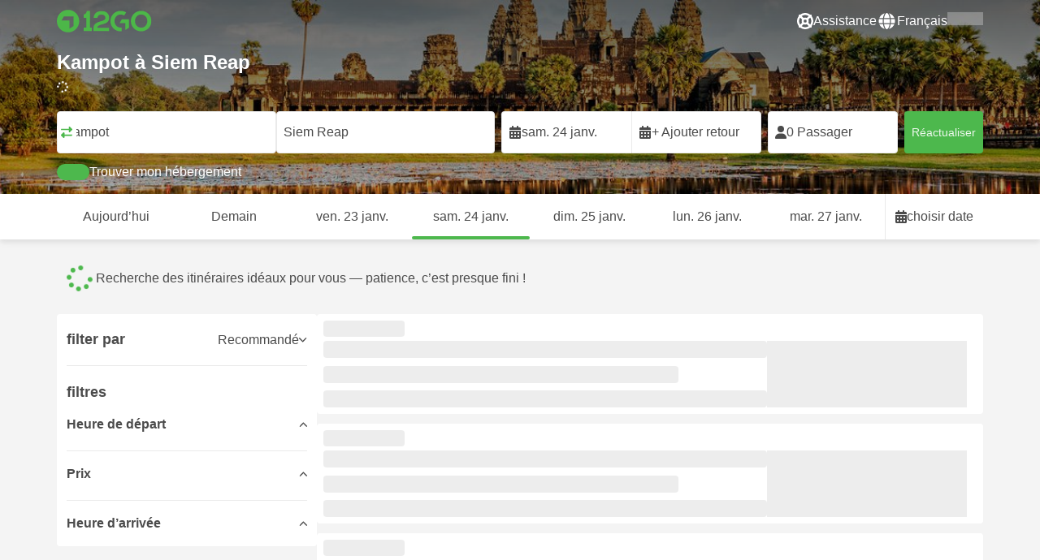

--- FILE ---
content_type: text/html; charset=UTF-8
request_url: https://12go.asia/fr/travel/kampot/siem-reap
body_size: 1844
content:
<!DOCTYPE html>
<html lang="en">
<head>
    <meta charset="utf-8">
    <meta name="viewport" content="width=device-width, initial-scale=1">
    <title></title>
    <style>
        body {
            font-family: "Arial";
        }
    </style>
    <script type="text/javascript">
    window.awsWafCookieDomainList = [];
    window.gokuProps = {
"key":"AQIDAHjcYu/GjX+QlghicBgQ/7bFaQZ+m5FKCMDnO+vTbNg96AHhDVNhjUhbOka0tSfRxH1jAAAAfjB8BgkqhkiG9w0BBwagbzBtAgEAMGgGCSqGSIb3DQEHATAeBglghkgBZQMEAS4wEQQMgVyBJqkXQOon6oZBAgEQgDuqscWIobi8PW0WnsKIbpJe3Qq+SmAn9KmM/266HJsYm1sUjaSiFQZy8daVIk47IzmfrQSXemrJ79XmfQ==",
          "iv":"CgAE4hD0KAAAANPg",
          "context":"1HLPKpHzU2knUUMNfsZZztfMzXusin9O/1CyGh7nfJtdMv4kFIeM+gRzOGd5gAYXM8nfQUAIlLZxug3OgRJG1tORmZUQ+okWTJgoQWvQBirU3zB59FpClYxbv6TnDgd/[base64]/TCplUO5DXgZSUja70bOjDlv"
};
    </script>
    <script src="https://2f9f4c1440ea.430874dc.ap-southeast-1.token.awswaf.com/2f9f4c1440ea/ea273244be9d/df03f2a08b93/challenge.js"></script>
</head>
<body>
    <div id="challenge-container"></div>
    <script type="text/javascript">
        AwsWafIntegration.saveReferrer();
        AwsWafIntegration.checkForceRefresh().then((forceRefresh) => {
            if (forceRefresh) {
                AwsWafIntegration.forceRefreshToken().then(() => {
                    window.location.reload(true);
                });
            } else {
                AwsWafIntegration.getToken().then(() => {
                    window.location.reload(true);
                });
            }
        });
    </script>
    <noscript>
        <h1>JavaScript is disabled</h1>
        In order to continue, we need to verify that you're not a robot.
        This requires JavaScript. Enable JavaScript and then reload the page.
    </noscript>
</body>
</html>

--- FILE ---
content_type: text/html;charset=utf-8
request_url: https://12go.asia/fr/travel/kampot/siem-reap
body_size: 157696
content:
<!DOCTYPE html><html  lang="fr" dir="ltr"><head><meta charset="utf-8">
<meta name="viewport" content="width=device-width, initial-scale=1">
<title>Kampot à Siem Reap par bus, taxi à partir de USD 151 - Janv. 2026 ✅</title>
<link rel="preconnect" href="https://cdn5.onetwogo.com">
<link rel="preconnect" href="https://cdn1.onetwogo.com">
<link rel="preconnect" href="https://i.12go.com">
<link rel="preconnect" href="https://img.12go.com">
<link rel="preconnect" href="https://data.12go.com">
<link rel="preconnect" href="https://www.googletagmanager.com">
<link rel="preconnect" href="https://accounts.google.com">
<style type="text/css">:root {
    --old-logo-12go: url("data:image/svg+xml,%3Csvg width='64' height='45' viewBox='0 0 64 45' fill='none' xmlns='http://www.w3.org/2000/svg'%3E%3Cpath d='M52.5435 21.9047H39.5411L39.5009 27.2451C39.5009 27.2451 43.0975 27.2298 44.7506 27.3481C43.4612 28.6853 41.6688 29.5834 40.0464 29.8165C37.0946 30.2402 34.6256 29.2343 32.6254 26.9978L28.1905 31.0212C28.6016 31.6297 29.0844 32.0767 29.5719 32.5281C29.8504 32.786 30.1305 33.0453 30.3997 33.337H24.2987C24.7048 32.9703 25.0942 32.6198 25.4718 32.28C26.292 31.5419 27.0562 30.8541 27.8138 30.1597C28.3266 29.6897 28.8467 29.2274 29.3668 28.7652C31.1486 27.1817 32.9302 25.5983 34.4154 23.7022C36.5479 20.9806 37.6519 17.9631 37.2492 14.4793C36.8466 10.9956 35.3317 8.20762 32.2452 6.37345C29.6157 4.81855 26.7771 4.51561 23.8512 5.02208C21.4347 5.41946 19.2489 6.69505 17.7113 8.60522V17.272C17.9649 17.272 18.209 17.2735 18.4467 17.275C18.904 17.2778 19.3378 17.2805 19.7705 17.272C20.2086 17.2602 21.2477 17.2945 21.2477 17.2945C21.2477 17.2945 21.3197 16.0058 21.3657 15.4354C21.4401 14.5681 21.7542 13.7894 22.1923 13.0522C23.2786 11.2062 25.3378 10.3909 27.6509 10.8843C29.4858 11.2748 30.7976 12.838 31.0361 14.9077C31.3006 17.1963 30.5933 19.1736 28.9769 20.7616C27.3296 22.379 25.6439 23.9571 23.9583 25.5352C23.2636 26.1855 22.5689 26.8359 21.877 27.4889C20.9303 28.3826 19.9821 29.2743 19.0644 30.1371C18.6006 30.5732 18.1447 31.002 17.7007 31.42V39.2406H37.2929V33.7689L38.9649 33.7381C38.9649 33.7381 38.9165 35.3238 38.9649 36.1048C46.7885 36.5332 53.6121 28.5811 52.5435 21.9047Z' fill='%234DB84D'/%3E%3Cpath d='M10.1179 0.0568002C10.1179 0.0568002 9.72233 3.97365 7.55682 6.6397C5.8034 8.78983 2.67323 9.95304 0 10.2169V15.8697H8.50143C8.50143 15.8697 8.56637 42.6983 8.58054 44.2828H16.2058V0L10.1179 0.0568002Z' fill='%234DB84D'/%3E%3Cpath d='M60.9044 14.8047C58.2359 12.2842 53.0123 11.8463 50.8869 12.9113C51.6657 13.9829 52.4092 15.4293 53.0629 16.7009C53.1663 16.902 53.2678 17.0995 53.3665 17.2897C57.0269 17.053 59.1522 19.3014 59.1522 21.8941C59.1522 24.9932 57.263 27.1114 53.2579 26.9729C52.5825 28.4071 51.8008 29.8449 50.6756 31.201C54.5048 32.9949 59.8701 31.6471 62.456 27.5847C65.0217 23.5614 64.3121 18.0222 60.9044 14.8047Z' fill='%234DB84D'/%3E%3Cpath d='M51.8988 17.7063H45.3917C43.8296 15.4237 41.6806 14.2131 38.7252 14.3374C38.43 12.2014 37.3791 10.2158 36.1488 8.53309C41.3323 6.73205 50.0639 10.3649 51.8988 17.7063Z' fill='%234DB84D'/%3E%3C/svg%3E%0A");
    --logo-12go: url('data:image/svg+xml,%3Csvg%20width%3D%22118%22%20height%3D%2228%22%20viewBox%3D%220%200%20118%2028%22%20fill%3D%22none%22%20xmlns%3D%22http%3A%2F%2Fwww.w3.org%2F2000%2Fsvg%22%3E%3Cg%20clip-path%3D%22url(%23clip0_2144_2235)%22%3E%3Cpath%20d%3D%22M41.1739%2021.8928V1.75064C41.1739%201.61064%2041.0603%201.49609%2040.9215%201.49609H37.2775C37.1437%201.49609%2037.0377%201.603%2037.0251%201.73791C36.8737%203.71573%2035.4453%205.32955%2033.5703%205.74955C33.4542%205.775%2033.3684%205.87682%2033.3684%205.999V9.64409C33.3684%209.78409%2033.4819%209.89864%2033.6207%209.89864H36.2579C36.3967%209.89864%2036.5103%2010.0132%2036.5103%2010.1532V21.8954C36.5103%2022.0354%2036.3967%2022.1499%2036.2579%2022.1499H33.5652C33.4264%2022.1499%2033.3129%2022.2645%2033.3129%2022.4045V26.2175C33.3129%2026.3575%2033.4264%2026.4721%2033.5652%2026.4721H43.1575C43.2963%2026.4721%2043.4098%2026.3575%2043.4098%2026.2175V22.4045C43.4098%2022.2645%2043.2963%2022.1499%2043.1575%2022.1499H41.4237C41.2849%2022.1499%2041.1714%2022.0354%2041.1714%2021.8954L41.1739%2021.8928Z%22%20fill%3D%22%234CB748%22%2F%3E%3Cpath%20d%3D%22M55.4975%2018.2863L56.9132%2017.8918C60.2923%2016.9474%2064.9206%2015.6518%2064.9206%209.84052C64.9206%204.70888%2061.3194%201.52197%2055.5227%201.52197C49.726%201.52197%2046.0592%204.59943%2045.5999%209.63179C45.5873%209.77943%2045.7059%209.90924%2045.8523%209.90924L50.0793%209.90415C50.203%209.90415%2050.3039%209.81252%2050.3266%209.69034C50.7455%207.28488%2052.5777%205.83397%2055.3158%205.83397C58.2129%205.83397%2060.2368%207.48088%2060.2368%209.84052C60.2368%2012.4878%2057.8268%2013.2234%2054.7757%2014.1576L53.7663%2014.4682C50.2534%2015.5474%2045.4409%2017.0238%2045.4409%2022.9292V26.2154C45.4409%2026.3554%2045.5545%2026.47%2045.6933%2026.47H64.59C64.7288%2026.47%2064.8424%2026.3554%2064.8424%2026.2154V22.4558C64.8424%2022.3158%2064.7288%2022.2012%2064.59%2022.2012H50.4351C50.2736%2022.2012%2050.1525%2022.0485%2050.1878%2021.8882C50.6774%2019.6278%2053.2313%2018.9176%2055.4975%2018.2863Z%22%20fill%3D%22%234CB748%22%2F%3E%3Cpath%20d%3D%22M104.592%201.26794C97.3294%201.26794%2091.8531%206.81958%2091.8531%2014.181V14.2141C91.8531%2017.4265%2093.1503%2020.5981%2095.4114%2022.917C97.7912%2025.3581%20101.039%2026.7021%20104.559%2026.7021C111.739%2026.7021%20117.362%2021.1149%20117.362%2013.985C117.362%206.85522%20111.752%201.26794%20104.592%201.26794ZM112.269%2014.0181C112.269%2018.017%20109.422%2022.1534%20104.658%2022.1534C100.264%2022.1534%2096.9483%2018.6407%2096.9483%2013.985V13.9519C96.9483%2010.0065%2099.6385%205.81413%20104.625%205.81413C109.612%205.81413%20112.269%209.98358%20112.269%2014.0156V14.0181Z%22%20fill%3D%22%234CB748%22%2F%3E%3Cpath%20d%3D%22M89.3475%2011.842H80.7395C80.6512%2011.842%2080.5704%2011.8879%2080.525%2011.9642L78.0544%2016.0395C77.9509%2016.21%2078.0721%2016.4264%2078.2689%2016.4264H84.8101C84.9489%2016.4264%2085.0625%2016.541%2085.0625%2016.681L85.0549%2024.6253C85.0549%2024.8264%2085.2744%2024.9486%2085.441%2024.8417L89.4813%2022.2784C89.5545%2022.2326%2089.5999%2022.1511%2089.5999%2022.062V12.0966C89.5999%2011.9566%2089.4863%2011.842%2089.3475%2011.842Z%22%20fill%3D%22%234CB748%22%2F%3E%3Cpath%20d%3D%22M85.7876%203.03099C83.8773%201.91099%2081.6363%201.26953%2079.2136%201.26953C71.9507%201.26953%2066.4745%206.82117%2066.4745%2014.1826V14.2157C66.4745%2017.4281%2067.7716%2020.5997%2070.0328%2022.9186C73.5784%2026.5535%2077.9216%2026.8183%2080.208%2026.6579C80.3392%2026.6477%2080.4401%2026.5357%2080.4401%2026.4033V22.3688C80.4401%2022.2161%2080.3089%2022.1015%2080.16%2022.1168C76.0011%2022.5317%2071.5696%2019.4797%2071.5696%2013.9841V13.951C71.5696%2010.0055%2074.2598%205.81571%2079.2465%205.81571C80.8212%205.81571%2082.1839%206.2688%2083.3095%207.01717C83.4281%207.09608%2083.5896%207.06553%2083.6653%206.94335L85.8734%203.38735C85.9491%203.26517%2085.9113%203.10226%2085.7876%203.03099Z%22%20fill%3D%22%234CB748%22%2F%3E%3Cpath%20fill-rule%3D%22evenodd%22%20clip-rule%3D%22evenodd%22%20d%3D%22M13.8798%200C21.5454%200%2027.7597%206.26801%2027.7597%2014C27.7597%2021.732%2021.5454%2028%2013.8798%2028C6.21421%2028%200%2021.732%200%2014C0%206.26801%206.21421%200%2013.8798%200ZM20.5571%2020.263V8.17969H8.75167L5.86719%2013.1331H15.6411L15.6335%2023.2997L20.5571%2020.263Z%22%20fill%3D%22%234CB748%22%2F%3E%3C%2Fg%3E%3Cdefs%3E%3CclipPath%20id%3D%22clip0_2144_2235%22%3E%3Crect%20width%3D%22117.6%22%20height%3D%2228%22%20fill%3D%22white%22%2F%3E%3C%2FclipPath%3E%3C%2Fdefs%3E%3C%2Fsvg%3E');
   
    --border-radius-base: 4px;
    --header-height: 52px;
    --header-background: var(--black);
    --header-background-alpha: linear-gradient(180deg, rgba(0, 0, 0, 0.8) 0%, rgba(0, 0, 0, 0) 100%);
    --header-color: #fff;

    --brand-primary: #4DB84D;
    --brand-primary-black: #073D07;
    --brand-primary-darker: #3a8a3a;
    --brand-primary-lighter: #9dce9d;
    --brand-primary-murk: #178743;
    --brand-primary-murkest: #126a36;
    --brand-primary-faded: #edf8ed;

    --brand-promotion: #BE4CBE;
    --brand-promotion-darker: #8F398F;
    --brand-promotion-light: #EAD2EA;
    --brand-promotion-lighter: #D29ED2;
    --brand-promotion-faded: #F9EDF9;

    --brand-urgent: #F66F1B;
    --brand-urgent-faded: #FEF1E8;

    --brand-highlight: #0DA1E0;
    --brand-highlight-faded: #E2F4FB;

    --brand-white: #FFF;
    --brand-white-shaded: #7e7e7e;

    --brand-navy: #1C2B39 ;
    
    --brand-black: #4b4b4b;
    --brand-black-darker: #404040;
    --brand-black-faded: rgba(75, 75, 75, 0.5);

    --white: #fff;

    --black: #323232;
    --black-faded: rgba(50, 50, 50, 0.5);

    --brand-gray: #eaeaea;
    --brand-gray-black: #7c7b7b;
    --brand-gray-darker: #A0A0A0;
    --brand-gray-lighter: #f4f4f4;
    --brand-gray-icon: #DCDCE5;

    --brand-attention: #FF9900;
    --brand-attention-black: #3D2C07;
    --brand-attention-darker: #58461F;
    --brand-attention-lighter: #F4D287;
    --brand-attention-faded: #FFEFCB;
    --brand-attention-darker: #58461F;

    --brand-warning: #CFD441;
    --brand-warning-black: #3B3D07;
    --brand-warning-darker: #686A20;
    --brand-warning-lighter: #E7E9A0;
    --brand-warning-faded: #F9FAE8;

    --brand-danger: #B84D4D;
    --brand-danger-black: #3D0707;
    --brand-danger-darker: #A64545;
    --brand-danger-lighter: #CE9D9D;
    --brand-danger-faded: #F6EAEA;

    --brand-info: #4D94B8;
    --brand-info-black: #072B3D;
    --brand-info-darker: #366881;
    --brand-info-lighter: #94BFD4;
    --brand-info-faded: #EAF2F6;

    --brand-paypal: #0da1e0;
    --brand-paypal-lighter: #15b0f1;

    --brand-google-paybutton: #000;

    --btn-contained-color: var(--brand-primary);
    --btn-contained-bg: var(--white);
    --btn-contained-bg-dark: transparent;
    --btn-contained-bg-darker: transparent;
    --btn-contained-border: transparent;
    --btn-contained-border-dark: transparent;
    --btn-contained-border-darker: transparent;

    --btn-default-color: var(--brand-black);
    --btn-default-bg: var(--white);
    --btn-default-bg-dark: var(--brand-gray-lighter);
    --btn-default-bg-darker: var(--brand-gray-lighter);
    --btn-default-border: var(--brand-gray);
    --btn-default-border-dark: var(--brand-gray);
    --btn-default-border-darker: var(--brand-gray-darker);

    --btn-secondary-color: var(--brand-black);
    --btn-secondary-bg: var(--brand-gray-lighter);
    --btn-secondary-bg-dark: var(--brand-gray);
    --btn-secondary-bg-darker: var(--brand-gray);
    --btn-secondary-border: transparent;
    --btn-secondary-border-dark: transparent;
    --btn-secondary-border-darker: transparent;

    --btn-primary-color: var(--brand-primary-faded);
    --btn-primary-bg: var(--brand-primary);
    --btn-primary-bg-dark: var(--brand-primary-darker);
    --btn-primary-bg-darker: var(--brand-primary-darker);
    --btn-primary-border: transparent;
    --btn-primary-border-dark: transparent;
    --btn-primary-border-darker: transparent;

    --btn-success-color: var(--brand-primary);
    --btn-success-bg: var(--brand-primary-faded);
    --btn-success-bg-dark: var(--brand-primary-lighter);
    --btn-success-bg-darker: var(--brand-lighter);
    --btn-success-border: var(--brand-primary-lighter);
    --btn-success-border-dark: var(--brand-primary);
    --btn-success-border-darker: var(--brand-primary);

    --btn-info-color: var(--brand-info-faded);
    --btn-info-bg: var(--brand-info);
    --btn-info-bg-dark: var(--brand-info-darker);
    --btn-info-bg-darker: var(--brand-darker);
    --btn-info-border: transparent;
    --btn-info-border-dark: transparent;
    --btn-info-border-darker: transparent;

    --btn-warning-color: var(--brand-warning-darker);
    --btn-warning-bg: var(--brand-warning-faded);
    --btn-warning-bg-dark: var(--brand-warning-lighter);
    --btn-warning-bg-darker: var(--brand-warning-lighter);
    --btn-warning-border: var(--brand-warning-lighter);
    --btn-warning-border-dark: var(--brand-warning);
    --btn-warning-border-darker: var(--brand-warning);

    --btn-danger-color: var(--brand-danger-faded);
    --btn-danger-bg: var(--brand-danger);
    --btn-danger-bg-dark: var(--brand-danger-darker);
    --btn-danger-bg-darker: var(--brand-danger-darker);
    --btn-danger-border: transparent;
    --btn-danger-border-dark: transparent;
    --btn-danger-border-darker: transparent;

    --btn-danger-ghost-color: var(--brand-danger-darker);
    --btn-danger-ghost-bg: transparent;
    --btn-danger-ghost-bg-dark: var(--brand-gray-lighter);
    --btn-danger-ghost-bg-darker: transparent;
    --btn-danger-ghost-border: transparent;
    --btn-danger-ghost-border-dark: transparent;
    --btn-danger-ghost-border-darker: transparent;

    --state-default-text: var(--brand-black);
    --state-default-bg: var(--brand-gray-lighter);
    --state-default-border: var(--brand-gray);

    --state-success-text: var(--brand-primary-black);
    --state-success-bg: var(--brand-primary-faded);
    --state-success-border: var(--brand-primary-lighter);

    --state-info-text: var(--brand-info-black);
    --state-info-bg:  var(--brand-info-faded);
    --state-info-border:  var(--brand-info-lighter);

    --state-warning-text: var(--brand-warning-black);
    --state-warning-bg: var(--brand-warning-faded);
    --state-warning-border: var(--brand-warning-lighter);

    --state-danger-text: var(--brand-danger-black);
    --state-danger-bg: var(--brand-danger-faded);
    --state-danger-border: var(--brand-danger-lighter);

    --alert-success-bg: var(--state-success-bg);
    --alert-success-text: var(--state-success-text);
    --alert-success-border: var(--state-success-border);

    --alert-info-bg: var(--state-info-bg);
    --alert-info-text: var(--state-info-text);
    --alert-info-border: var(--state-info-border);

    --alert-warning-bg: var(--state-warning-bg);
    --alert-warning-text: var(--state-warning-text);
    --alert-warning-border: var(--state-warning-border);

    --alert-danger-bg: var(--state-danger-bg);
    --alert-danger-text: var(--state-danger-text);
    --alert-danger-border: var(--state-danger-border);

    --alert-basic-bg: var(--state-default-bg);
    --alert-basic-text: var(--state-default-text);
    --alert-basic-border: var(--state-default-border);

    --body-bg: #f4f4f4;
    --text-color: var(--brand-black);
    --text-faded-color: var(--brand-gray-black);
    --link-color: var(--brand-primary);
    --link-hover-color: var(--brand-primary-darker);

    --box-shadow-base: 0px 5px 8px rgba(0, 0, 0, 0.04);
    --box-shadow-2: var(--box-shadow-base), 0px 1px 3px rgba(75, 75, 75, 0.2), 0px 3px 6px 0px rgba(75, 75, 75, 0.2);

    --box-shadow-trip: var(--box-shadow-base);
    --box-shadow-trip-hover: var(--box-shadow-2);

    --loader-color: var(--brand-primary);
    
    --font-family-base: system, -apple-system, BlinkMacSystemFont, "Segoe UI", "Roboto", "Oxygen", "Ubuntu", "Cantarell", "Fira Sans", "Droid Sans", "Helvetica Neue", sans-serif;
}
</style>
<meta name="application-name" content="12Go">
<meta name="apple-mobile-web-app-title" content="12Go">
<meta httpEquiv="X-UA-Compatible" content="IE=edge,chrome=1">
<meta name="theme-color" content="#35aa47">
<meta name="msapplication-config" content="//cdn1.onetwogo.com/images/browserconfig.xml">
<meta name="msapplication-TileImage" content="//cdn1.onetwogo.com/images/mstile-144x144.png">
<meta name="msapplication-TileColor" content="#35aa47">
<meta name="author" content="12go">
<meta name="baidu-site-verification" content="code-iOGhqYqv3M">
<meta name="msvalidate.01" content="3B6903ED1DA495ABAA3E692A268DFFC7">
<meta name="msvalidate.01" content="CD1EFED6C760B90264AAED2588D40C06">
<meta property="og:type" content="website">
<link rel="mask-icon" href="//cdn1.onetwogo.com/images/safari-pinned-tab.svg" color="#006f00">
<link rel="manifest" href="/fr/manifest.webmanifest">
<link rel="apple-touch-icon" href="//cdn1.onetwogo.com/images/apple-touch-icon.png">
<link rel="icon" type="image/png" href="//cdn1.onetwogo.com/images/favicon-16x16.png" sizes="16x16">
<link rel="icon" type="image/png" href="//cdn1.onetwogo.com/images/favicon-32x32.png" sizes="32x32">
<link rel="icon" type="image/png" href="//cdn1.onetwogo.com/images/favicon-96x96.png" sizes="96x96">
<link rel="apple-touch-icon-precomposed" href="//cdn1.onetwogo.com/images/apple-touch-icon-precomposed.png">
<link rel="apple-touch-icon" sizes="152x152" href="//cdn1.onetwogo.com/images/apple-touch-icon-152x152.png">
<link rel="apple-touch-icon" sizes="144x144" href="//cdn1.onetwogo.com/images/apple-touch-icon-144x144.png">
<link rel="apple-touch-icon" sizes="120x120" href="//cdn1.onetwogo.com/images/apple-touch-icon-120x120.png">
<link rel="apple-touch-icon" sizes="114x114" href="//cdn1.onetwogo.com/images/apple-touch-icon-114x114.png">
<link rel="apple-touch-icon" sizes="76x76" href="//cdn1.onetwogo.com/images/apple-touch-icon-76x76.png">
<link rel="apple-touch-icon" sizes="72x72" href="//cdn1.onetwogo.com/images/apple-touch-icon-72x72.png">
<link rel="apple-touch-icon" sizes="60x60" href="//cdn1.onetwogo.com/images/apple-touch-icon-60x60.png">
<link rel="apple-touch-icon" sizes="57x57" href="//cdn1.onetwogo.com/images/apple-touch-icon-57x57.png">
<link rel="shortcut icon" href="//cdn1.onetwogo.com/images/favicon.ico">
<link rel="image_src" href="/images/12go_logo.png">
<link rel="alternate" type="application/rss+xml" title="Transit in " href="https://12go.asia/rss.xml">
<meta property="og:title" content="Kampot à Siem Reap par bus, taxi à partir de USD 151 - Janv. 2026 ✅">
<meta name="description" content="Cherchez-vous comment vous rendre de Kampot à Siem Reap? Consultez l'horaire et la durée du voyage. Comparez les prix des trains, des bus, des ferrys et des vols. Réservez vos billets dès maintenant sur 12Go!">
<meta name="robots" content="index,follow">
<meta property="og:image" content="https://i.12go.co/images/upload-media/4243.jpeg">
<meta property="og:image:width" content="2400">
<meta property="og:image:height" content="1600">
<meta property="og:image:type" content="image/jpeg">
<link rel="canonical" href="https://12go.asia/fr/travel/kampot/siem-reap">
<link rel="alternate" href="https://12go.asia/ar/travel/kampot/siem-reap" title="العربية" hreflang="ar">
<link rel="alternate" href="https://12go.asia/cn/travel/kampot/siem-reap" title="简体中文" hreflang="zh-Hans">
<link rel="alternate" href="https://12go.asia/de/travel/kampot/siem-reap" title="Deutsch" hreflang="de">
<link rel="alternate" href="https://12go.asia/el/travel/kampot/siem-reap" title="Ελληνικά" hreflang="el">
<link rel="alternate" href="https://12go.asia/en/travel/kampot/siem-reap" title="English" hreflang="en">
<link rel="alternate" href="https://12go.asia/es/travel/kampot/siem-reap" title="Español" hreflang="es">
<link rel="alternate" href="https://12go.asia/fa/travel/kampot/siem-reap" title="فارسی" hreflang="fa">
<link rel="alternate" href="https://12go.asia/fr/travel/kampot/siem-reap" title="Français" hreflang="fr">
<link rel="alternate" href="https://12go.asia/hr/travel/kampot/siem-reap" title="Hrvatski" hreflang="hr">
<link rel="alternate" href="https://12go.asia/in/travel/kampot/siem-reap" title="Indonesia" hreflang="id">
<link rel="alternate" href="https://12go.asia/it/travel/kampot/siem-reap" title="Italiano" hreflang="it">
<link rel="alternate" href="https://12go.asia/jp/travel/kampot/siem-reap" title="日本語" hreflang="ja">
<link rel="alternate" href="https://12go.asia/ko/travel/kampot/siem-reap" title="한국어" hreflang="ko">
<link rel="alternate" href="https://12go.asia/ms/travel/kampot/siem-reap" title="Melayu" hreflang="ms">
<link rel="alternate" href="https://12go.asia/nl/travel/kampot/siem-reap" title="Nederlands" hreflang="nl">
<link rel="alternate" href="https://12go.asia/pl/travel/kampot/siem-reap" title="Polski" hreflang="pl">
<link rel="alternate" href="https://12go.asia/pt/travel/kampot/siem-reap" title="Português" hreflang="pt">
<link rel="alternate" href="https://12go.asia/ru/travel/kampot/siem-reap" title="Русский" hreflang="ru">
<link rel="alternate" href="https://12go.asia/sv/travel/kampot/siem-reap" title="Svenska" hreflang="sv">
<link rel="alternate" href="https://12go.asia/th/travel/kampot/siem-reap" title="ภาษาไทย" hreflang="th">
<link rel="alternate" href="https://12go.asia/tr/travel/kampot/siem-reap" title="Türkçe" hreflang="tr">
<link rel="alternate" href="https://12go.asia/uk/travel/kampot/siem-reap" title="Українська" hreflang="uk">
<link rel="alternate" href="https://12go.asia/vi/travel/kampot/siem-reap" title="Tiếng Việt" hreflang="vi">
<link rel="alternate" href="https://12go.asia/zh/travel/kampot/siem-reap" title="繁體中文" hreflang="zh-Hant">
<style>:host,:root{--fa-font-solid:normal 900 1em/1 "Font Awesome 6 Solid";--fa-font-regular:normal 400 1em/1 "Font Awesome 6 Regular";--fa-font-light:normal 300 1em/1 "Font Awesome 6 Light";--fa-font-thin:normal 100 1em/1 "Font Awesome 6 Thin";--fa-font-duotone:normal 900 1em/1 "Font Awesome 6 Duotone";--fa-font-sharp-solid:normal 900 1em/1 "Font Awesome 6 Sharp";--fa-font-sharp-regular:normal 400 1em/1 "Font Awesome 6 Sharp";--fa-font-sharp-light:normal 300 1em/1 "Font Awesome 6 Sharp";--fa-font-sharp-thin:normal 100 1em/1 "Font Awesome 6 Sharp";--fa-font-brands:normal 400 1em/1 "Font Awesome 6 Brands"}svg:not(:host).svg-inline--fa,svg:not(:root).svg-inline--fa{box-sizing:content-box;overflow:visible}.svg-inline--fa{display:var(--fa-display,inline-block);height:1em;overflow:visible;vertical-align:-.125em}.svg-inline--fa.fa-2xs{vertical-align:.1em}.svg-inline--fa.fa-xs{vertical-align:0}.svg-inline--fa.fa-sm{vertical-align:-.07143em}.svg-inline--fa.fa-lg{vertical-align:-.2em}.svg-inline--fa.fa-xl{vertical-align:-.25em}.svg-inline--fa.fa-2xl{vertical-align:-.3125em}.svg-inline--fa.fa-pull-left{margin-right:var(--fa-pull-margin,.3em);width:auto}.svg-inline--fa.fa-pull-right{margin-left:var(--fa-pull-margin,.3em);width:auto}.svg-inline--fa.fa-li{top:.25em;width:var(--fa-li-width,2em)}.svg-inline--fa.fa-fw{width:var(--fa-fw-width,1.25em)}.fa-layers svg.svg-inline--fa{bottom:0;left:0;margin:auto;position:absolute;right:0;top:0}.fa-layers-counter,.fa-layers-text{display:inline-block;position:absolute;text-align:center}.fa-layers{display:inline-block;height:1em;position:relative;text-align:center;vertical-align:-.125em;width:1em}.fa-layers svg.svg-inline--fa{transform-origin:center center}.fa-layers-text{left:50%;top:50%;transform:translate(-50%,-50%);transform-origin:center center}.fa-layers-counter{background-color:var(--fa-counter-background-color,#ff253a);border-radius:var(--fa-counter-border-radius,1em);box-sizing:border-box;color:var(--fa-inverse,#fff);line-height:var(--fa-counter-line-height,1);max-width:var(--fa-counter-max-width,5em);min-width:var(--fa-counter-min-width,1.5em);overflow:hidden;padding:var(--fa-counter-padding,.25em .5em);right:var(--fa-right,0);text-overflow:ellipsis;top:var(--fa-top,0);transform:scale(var(--fa-counter-scale,.25));transform-origin:top right}.fa-layers-bottom-right{bottom:var(--fa-bottom,0);right:var(--fa-right,0);top:auto;transform:scale(var(--fa-layers-scale,.25));transform-origin:bottom right}.fa-layers-bottom-left{bottom:var(--fa-bottom,0);left:var(--fa-left,0);right:auto;top:auto;transform:scale(var(--fa-layers-scale,.25));transform-origin:bottom left}.fa-layers-top-right{right:var(--fa-right,0);top:var(--fa-top,0);transform:scale(var(--fa-layers-scale,.25));transform-origin:top right}.fa-layers-top-left{left:var(--fa-left,0);right:auto;top:var(--fa-top,0);transform:scale(var(--fa-layers-scale,.25));transform-origin:top left}.fa-1x{font-size:1em}.fa-2x{font-size:2em}.fa-3x{font-size:3em}.fa-4x{font-size:4em}.fa-5x{font-size:5em}.fa-6x{font-size:6em}.fa-7x{font-size:7em}.fa-8x{font-size:8em}.fa-9x{font-size:9em}.fa-10x{font-size:10em}.fa-2xs{font-size:.625em;line-height:.1em;vertical-align:.225em}.fa-xs{font-size:.75em;line-height:.08333em;vertical-align:.125em}.fa-sm{font-size:.875em;line-height:.07143em;vertical-align:.05357em}.fa-lg{font-size:1.25em;line-height:.05em;vertical-align:-.075em}.fa-xl{font-size:1.5em;line-height:.04167em;vertical-align:-.125em}.fa-2xl{font-size:2em;line-height:.03125em;vertical-align:-.1875em}.fa-fw{text-align:center;width:1.25em}.fa-ul{list-style-type:none;margin-left:var(--fa-li-margin,2.5em);padding-left:0}.fa-ul>li{position:relative}.fa-li{left:calc(var(--fa-li-width, 2em)*-1);line-height:inherit;position:absolute;text-align:center;width:var(--fa-li-width,2em)}.fa-border{border-color:var(--fa-border-color,#eee);border-radius:var(--fa-border-radius,.1em);border-style:var(--fa-border-style,solid);border-width:var(--fa-border-width,.08em);padding:var(--fa-border-padding,.2em .25em .15em)}.fa-pull-left{float:left;margin-right:var(--fa-pull-margin,.3em)}.fa-pull-right{float:right;margin-left:var(--fa-pull-margin,.3em)}.fa-beat{animation-delay:var(--fa-animation-delay,0s);animation-direction:var(--fa-animation-direction,normal);animation-duration:var(--fa-animation-duration,1s);animation-iteration-count:var(--fa-animation-iteration-count,infinite);animation-name:fa-beat;animation-timing-function:var(--fa-animation-timing,ease-in-out)}.fa-bounce{animation-delay:var(--fa-animation-delay,0s);animation-direction:var(--fa-animation-direction,normal);animation-duration:var(--fa-animation-duration,1s);animation-iteration-count:var(--fa-animation-iteration-count,infinite);animation-name:fa-bounce;animation-timing-function:var(--fa-animation-timing,cubic-bezier(.28,.84,.42,1))}.fa-fade{animation-iteration-count:var(--fa-animation-iteration-count,infinite);animation-name:fa-fade;animation-timing-function:var(--fa-animation-timing,cubic-bezier(.4,0,.6,1))}.fa-beat-fade,.fa-fade{animation-delay:var(--fa-animation-delay,0s);animation-direction:var(--fa-animation-direction,normal);animation-duration:var(--fa-animation-duration,1s)}.fa-beat-fade{animation-iteration-count:var(--fa-animation-iteration-count,infinite);animation-name:fa-beat-fade;animation-timing-function:var(--fa-animation-timing,cubic-bezier(.4,0,.6,1))}.fa-flip{animation-delay:var(--fa-animation-delay,0s);animation-direction:var(--fa-animation-direction,normal);animation-duration:var(--fa-animation-duration,1s);animation-iteration-count:var(--fa-animation-iteration-count,infinite);animation-name:fa-flip;animation-timing-function:var(--fa-animation-timing,ease-in-out)}.fa-shake{animation-duration:var(--fa-animation-duration,1s);animation-iteration-count:var(--fa-animation-iteration-count,infinite);animation-name:fa-shake;animation-timing-function:var(--fa-animation-timing,linear)}.fa-shake,.fa-spin{animation-delay:var(--fa-animation-delay,0s);animation-direction:var(--fa-animation-direction,normal)}.fa-spin{animation-duration:var(--fa-animation-duration,2s);animation-iteration-count:var(--fa-animation-iteration-count,infinite);animation-name:fa-spin;animation-timing-function:var(--fa-animation-timing,linear)}.fa-spin-reverse{--fa-animation-direction:reverse}.fa-pulse,.fa-spin-pulse{animation-direction:var(--fa-animation-direction,normal);animation-duration:var(--fa-animation-duration,1s);animation-iteration-count:var(--fa-animation-iteration-count,infinite);animation-name:fa-spin;animation-timing-function:var(--fa-animation-timing,steps(8))}@media (prefers-reduced-motion:reduce){.fa-beat,.fa-beat-fade,.fa-bounce,.fa-fade,.fa-flip,.fa-pulse,.fa-shake,.fa-spin,.fa-spin-pulse{animation-delay:-1ms;animation-duration:1ms;animation-iteration-count:1;transition-delay:0s;transition-duration:0s}}@keyframes fa-beat{0%,90%{transform:scale(1)}45%{transform:scale(var(--fa-beat-scale,1.25))}}@keyframes fa-bounce{0%{transform:scale(1) translateY(0)}10%{transform:scale(var(--fa-bounce-start-scale-x,1.1),var(--fa-bounce-start-scale-y,.9)) translateY(0)}30%{transform:scale(var(--fa-bounce-jump-scale-x,.9),var(--fa-bounce-jump-scale-y,1.1)) translateY(var(--fa-bounce-height,-.5em))}50%{transform:scale(var(--fa-bounce-land-scale-x,1.05),var(--fa-bounce-land-scale-y,.95)) translateY(0)}57%{transform:scale(1) translateY(var(--fa-bounce-rebound,-.125em))}64%{transform:scale(1) translateY(0)}to{transform:scale(1) translateY(0)}}@keyframes fa-fade{50%{opacity:var(--fa-fade-opacity,.4)}}@keyframes fa-beat-fade{0%,to{opacity:var(--fa-beat-fade-opacity,.4);transform:scale(1)}50%{opacity:1;transform:scale(var(--fa-beat-fade-scale,1.125))}}@keyframes fa-flip{50%{transform:rotate3d(var(--fa-flip-x,0),var(--fa-flip-y,1),var(--fa-flip-z,0),var(--fa-flip-angle,-180deg))}}@keyframes fa-shake{0%{transform:rotate(-15deg)}4%{transform:rotate(15deg)}24%,8%{transform:rotate(-18deg)}12%,28%{transform:rotate(18deg)}16%{transform:rotate(-22deg)}20%{transform:rotate(22deg)}32%{transform:rotate(-12deg)}36%{transform:rotate(12deg)}40%,to{transform:rotate(0deg)}}@keyframes fa-spin{0%{transform:rotate(0deg)}to{transform:rotate(1turn)}}.fa-rotate-90{transform:rotate(90deg)}.fa-rotate-180{transform:rotate(180deg)}.fa-rotate-270{transform:rotate(270deg)}.fa-flip-horizontal{transform:scaleX(-1)}.fa-flip-vertical{transform:scaleY(-1)}.fa-flip-both,.fa-flip-horizontal.fa-flip-vertical{transform:scale(-1)}.fa-rotate-by{transform:rotate(var(--fa-rotate-angle,none))}.fa-stack{display:inline-block;height:2em;position:relative;vertical-align:middle;width:2.5em}.fa-stack-1x,.fa-stack-2x{bottom:0;left:0;margin:auto;position:absolute;right:0;top:0;z-index:var(--fa-stack-z-index,auto)}.svg-inline--fa.fa-stack-1x{height:1em;width:1.25em}.svg-inline--fa.fa-stack-2x{height:2em;width:2.5em}.fa-inverse{color:var(--fa-inverse,#fff)}.fa-sr-only,.fa-sr-only-focusable:not(:focus),.sr-only,.sr-only-focusable:not(:focus){height:1px;margin:-1px;overflow:hidden;padding:0;position:absolute;width:1px;clip:rect(0,0,0,0);border-width:0;white-space:nowrap}.svg-inline--fa .fa-primary{fill:var(--fa-primary-color,currentColor);opacity:var(--fa-primary-opacity,1)}.svg-inline--fa .fa-secondary{fill:var(--fa-secondary-color,currentColor)}.svg-inline--fa .fa-secondary,.svg-inline--fa.fa-swap-opacity .fa-primary{opacity:var(--fa-secondary-opacity,.4)}.svg-inline--fa.fa-swap-opacity .fa-secondary{opacity:var(--fa-primary-opacity,1)}.svg-inline--fa mask .fa-primary,.svg-inline--fa mask .fa-secondary{fill:#000}.fa-duotone.fa-inverse,.fad.fa-inverse{color:var(--fa-inverse,#fff)}</style>
<style>.text-small{color:inherit;font-size:12px;font-weight:400;line-height:1.5}@media screen and (min-width:360px){.text-small{font-size:14px}}[tooltip]{position:relative}[tooltip]:before{background:var(--brand-white-shaded);border-radius:var(--border-radius-base);box-sizing:border-box;color:inherit;color:#fff;content:attr(tooltip);display:none;font-family:var(--font-family-base);font-size:14px;font-style:normal;font-weight:400;left:50%;line-height:1.42857143;max-width:min(400px,90vw);padding:8px;position:absolute;text-align:center;top:-9px;transform:translate(-50%,-100%);width:-moz-max-content;width:max-content;z-index:2147483643}@media screen and (min-width:360px){[tooltip]:before{font-size:16px}}[tooltip]:after{border-left:10px solid transparent;border-right:10px solid transparent;border-top:10px solid var(--brand-white-shaded);content:"";display:none;height:0;left:50%;position:absolute;top:0;transform:translate(-50%,-100%);width:0}[tooltip]:hover:after,[tooltip]:hover:before{display:block}[tooltip][tooltip-left]:before{transform:translate(calc(-100% + 20px),-100%)}[tooltip][tooltip-right]:before{transform:translate(-20px,-100%)}[tooltip][tooltip-bottom]:before{bottom:-9px;top:auto;transform:translate(-20px,100%)}[tooltip][tooltip-bottom]:after{border-bottom:10px solid var(--brand-white-shaded);border-left:10px solid transparent;border-right:10px solid transparent;border-top:none;bottom:0;top:auto;transform:translate(-50%,100%)}[tooltip][left][tooltip-bottom]:before{transform:translate(calc(-100% + 20px),100%)}@media screen and (max-width:1199px){[tooltip][tooltip-md-left]:before{transform:translate(calc(-100% + 20px),-100%)}[tooltip][tooltip-md-right]:before{transform:translate(-20px,-100%)}}@media screen and (max-width:991px){[tooltip][tooltip-sm-left]:before{transform:translate(calc(-100% + 20px),-100%)}[tooltip][tooltip-sm-right]:before{transform:translate(-20px,-100%)}}@media screen and (max-width:767px){[tooltip][tooltip-xs-left]:before{transform:translate(calc(-100% + 20px),-100%)}[tooltip][tooltip-xs-right]:before{transform:translate(-20px,-100%)}}[lastMinuteCarouselFeature] [tooltip]:after{z-index:2147483643}[lastMinuteCarouselFeature][dir=rtl] [tooltip][tooltip-left]:before{transform:translate(-20px,-100%)}[lastMinuteCarouselFeature][dir=rtl] [tooltip][tooltip-right]:before{transform:translate(calc(-100% + 20px),-100%)}</style>
<style>@keyframes ac_rotation-09743db6{0%{transform:rotate(0)}to{transform:rotate(1turn)}}@keyframes pop-09743db6{0%{transform:scale(1)}50%{transform:scale(.5)}to{transform:scale(1)}}.loader[data-v-09743db6]{align-items:center;background:hsla(0,0%,7%,.9);bottom:0;color:var(--loader-color);display:flex;flex-direction:column;justify-content:center;left:0;position:fixed;right:0;top:0;z-index:2147483646}.loader .icon[data-v-09743db6]{transform:rotate(45deg)}.loader-content[data-v-09743db6]{text-align:center}.loader-content .title[data-v-09743db6]{font-size:24px;font-weight:700;margin-bottom:16px}.loader-content .description[data-v-09743db6]{font-size:14px;margin-bottom:40px}.loader-content .spinner[data-v-09743db6]{color:var(--loader-color);height:150px;position:relative;text-align:right;width:150px}.loader-content .spinner .line[data-v-09743db6]{animation:ac_rotation-09743db6 1.5s linear infinite;border:2px dotted transparent;border-radius:50%;border-top:2px dotted var(--loader-color);height:100%;left:0;margin:auto;position:absolute;right:0;width:100%}.loader-content .spinner .line[data-v-09743db6]:first-child{padding:18px 5px 0 0}.loader-content .spinner .line:first-child svg[data-v-09743db6]{transform:rotate(45deg)}.loader-content .spinner .line[data-v-09743db6]:nth-child(2){animation:ac_rotation-09743db6 2s linear infinite;height:110px;padding:9px 7px 0 0;top:20px;width:110px}.loader-content .spinner .line:nth-child(2) svg[data-v-09743db6]{transform:rotate(63deg)}.loader-content .spinner .line[data-v-09743db6]:nth-child(3){animation:ac_rotation-09743db6 2.5s linear infinite;height:70px;top:40px;width:70px}.loader-content .spinner .line:nth-child(3) svg[data-v-09743db6]{transform:rotate(70deg)}.loader-content .spinner .logo[data-v-09743db6]{left:0;margin:auto;position:absolute;right:0;top:50%;transform:translateY(-50%);width:40px}.loader-content .spinner .dot[data-v-09743db6]{animation:pop-09743db6 1.5s linear infinite;background:var(--loader-color);border-radius:100%;height:10px;left:0;margin:auto;position:absolute;right:0;top:calc(50% - 5px);width:10px}</style>
<style>.vue-info-card-default[data-v-78299a76]{background:#fff;border-left:3px solid var(--brand-gray-darker);border-radius:var(--border-radius-base);box-shadow:var(--box-shadow-base);padding:8px 8px 4px 9px}.vue-info-card-default.success[data-v-78299a76]{border-color:var(--brand-primary)}.vue-info-card-default.info[data-v-78299a76]{border-color:var(--brand-info)}.vue-info-card-default.warning[data-v-78299a76]{border-color:var(--brand-attention)}.vue-info-card-default.danger[data-v-78299a76]{border-color:var(--brand-danger)}.vue-info-card-default.promotion[data-v-78299a76]{border-color:var(--brand-promotion,#be4cbe)}.vue-info-card-default.basic[data-v-78299a76]{border-color:var(--brand-gray)}@media only screen and (min-width:992px){.vue-info-card-default[data-v-78299a76]{padding-left:13px}.vue-info-card-default.collapsible[data-v-78299a76]{cursor:pointer}}.vue-info-card-flat[data-v-78299a76]{background:var(--brand-gray-lighter);border-radius:var(--border-radius-base);font-size:12px;padding:11px 11px 7px}@media screen and (min-width:360px){.vue-info-card-flat[data-v-78299a76]{font-size:14px}}.vue-info-card-flat.success[data-v-78299a76]{background-color:var(--alert-success-bg);border-color:var(--alert-success-border)}.vue-info-card-flat.info[data-v-78299a76]{background-color:var(--alert-info-bg);border-color:var(--alert-info-border)}.vue-info-card-flat.warning[data-v-78299a76]{background-color:var(--alert-warning-bg);border-color:var(--alert-warning-border)}.vue-info-card-flat.danger[data-v-78299a76]{background-color:var(--alert-danger-bg);border-color:var(--alert-danger-border)}.vue-info-card-flat.promotion[data-v-78299a76]{background-color:var(--brand-promotion-faded,#f9edf9);border-color:var(--brand-promotion-lighter,#d29ed2)}.vue-info-card-flat.basic[data-v-78299a76]{background-color:var(--alert-basic-bg);border-color:var(--alert-basic-border)}@media only screen and (min-width:992px){.vue-info-card-flat.collapsible[data-v-78299a76]{cursor:pointer}}</style>
<style>.notifications[data-v-70fcf9ef]{display:flex;flex-direction:column;left:50%;position:fixed;text-align:center;top:0;transform:translateX(-50%);z-index:2147483644}.notifications-item[data-v-70fcf9ef]{align-self:center;margin-top:10px;transition:all .3s ease-in,margin 0s}.notifications-item[data-v-70fcf9ef]:last-child{position:static}.slide[data-v-70fcf9ef]{position:relative}.slide-enter-from[data-v-70fcf9ef],.slide-leave-to[data-v-70fcf9ef]{opacity:0;transform:translateY(-8px)}.slide-enter-to[data-v-70fcf9ef],.slide-leave-from[data-v-70fcf9ef]{transform:translateY(0)}.slide-leave-active[data-v-70fcf9ef]{position:absolute}</style>
<style>.text-small{color:inherit;font-size:12px;font-weight:400;line-height:1.5}@media screen and (min-width:360px){.text-small{font-size:14px}}.btn{align-items:center;background-image:none;border:1px solid transparent;border-radius:var(--border-radius-base);cursor:pointer;display:inline-flex;font-size:14px;font-weight:400;gap:8px;justify-content:center;line-height:1.3333333;margin-bottom:0;padding:10px 24px;text-align:center;touch-action:manipulation;transition:background-color .1s ease-in-out;vertical-align:middle;white-space:nowrap}.btn.btn-wrap{white-space:normal}.btn.focus,.btn:focus{color:var(--btn-default-color);text-decoration:none}@media (any-hover:hover){.btn:hover{color:var(--btn-default-color);text-decoration:none}}.btn.active,.btn:active{background-image:none;outline:0}.btn.disabled,.btn[disabled],fieldset[disabled] .btn{cursor:not-allowed}a.btn.disabled,fieldset[disabled] a.btn{pointer-events:none}.btn-contained{background-color:var(--btn-contained-bg);border-color:var(--btn-contained-border);color:var(--btn-contained-color)}.btn-contained.focus,.btn-contained:focus{background-color:var(--btn-contained-bg-dark);border-color:var(--btn-contained-border-darker);color:var(--btn-contained-color)}@media (any-hover:hover){.btn-contained:hover{background-color:var(--btn-contained-bg-dark);border-color:var(--btn-contained-border-dark);color:var(--btn-contained-color)}}.btn-contained.active,.btn-contained:active,.open>.dropdown-toggle.btn-contained{background-color:var(--btn-contained-bg-dark);background-image:none;border-color:var(--btn-contained-border-dark);color:var(--btn-contained-color)}.btn-contained.active.focus,.btn-contained.active:focus,.btn-contained:active.focus,.btn-contained:active:focus,.open>.dropdown-toggle.btn-contained.focus,.open>.dropdown-toggle.btn-contained:focus{background-color:var(--btn-contained-bg-darker);border-color:var(--btn-contained-border-darker);color:var(--btn-contained-color)}@media (any-hover:hover){.btn-contained.active:hover,.btn-contained:active:hover,.open>.dropdown-toggle.btn-contained:hover{background-color:var(--btn-contained-bg-darker);border-color:var(--btn-contained-border-darker);color:var(--btn-contained-color)}}.btn-contained.disabled.focus,.btn-contained.disabled:focus,.btn-contained[disabled].focus,.btn-contained[disabled]:focus,fieldset[disabled] .btn-contained.focus,fieldset[disabled] .btn-contained:focus{background-color:var(--btn-contained-bg);border-color:var(--btn-contained-border)}@media (any-hover:hover){.btn-contained.disabled:hover,.btn-contained[disabled]:hover,fieldset[disabled] .btn-contained:hover{background-color:var(--btn-contained-bg);border-color:var(--btn-contained-border)}}.btn-contained .badge{background-color:var(--btn-contained-color);color:var(--btn-contained-bg)}@media (any-hover:hover){.btn-contained:hover:not(:disabled){background-color:var(--btn-contained-bg);color:var(--brand-primary-darker)}}.btn-contained:active,.btn-contained:focus{background-color:var(--btn-contained-bg)}.btn-contained:active:focus{background-color:var(--brand-gray-lighter);color:var(--brand-primary-darker)}.btn-default{background-color:var(--btn-default-bg);border-color:var(--btn-default-border);color:var(--btn-default-color)}.btn-default.focus,.btn-default:focus{background-color:var(--btn-default-bg-dark);border-color:var(--btn-default-border-darker);color:var(--btn-default-color)}@media (any-hover:hover){.btn-default:hover{background-color:var(--btn-default-bg-dark);border-color:var(--btn-default-border-dark);color:var(--btn-default-color)}}.btn-default.active,.btn-default:active,.open>.dropdown-toggle.btn-default{background-color:var(--btn-default-bg-dark);background-image:none;border-color:var(--btn-default-border-dark);color:var(--btn-default-color)}.btn-default.active.focus,.btn-default.active:focus,.btn-default:active.focus,.btn-default:active:focus,.open>.dropdown-toggle.btn-default.focus,.open>.dropdown-toggle.btn-default:focus{background-color:var(--btn-default-bg-darker);border-color:var(--btn-default-border-darker);color:var(--btn-default-color)}@media (any-hover:hover){.btn-default.active:hover,.btn-default:active:hover,.open>.dropdown-toggle.btn-default:hover{background-color:var(--btn-default-bg-darker);border-color:var(--btn-default-border-darker);color:var(--btn-default-color)}}.btn-default.disabled.focus,.btn-default.disabled:focus,.btn-default[disabled].focus,.btn-default[disabled]:focus,fieldset[disabled] .btn-default.focus,fieldset[disabled] .btn-default:focus{background-color:var(--btn-default-bg);border-color:var(--btn-default-border)}@media (any-hover:hover){.btn-default.disabled:hover,.btn-default[disabled]:hover,fieldset[disabled] .btn-default:hover{background-color:var(--btn-default-bg);border-color:var(--btn-default-border)}}.btn-default .badge{background-color:var(--btn-default-color);color:var(--btn-default-bg)}.btn-secondary{background-color:var(--btn-secondary-bg);border-color:var(--btn-secondary-border);color:var(--btn-secondary-color)}.btn-secondary.focus,.btn-secondary:focus{background-color:var(--btn-secondary-bg-dark);border-color:var(--btn-secondary-border-darker);color:var(--btn-secondary-color)}@media (any-hover:hover){.btn-secondary:hover{background-color:var(--btn-secondary-bg-dark);border-color:var(--btn-secondary-border-dark);color:var(--btn-secondary-color)}}.btn-secondary.active,.btn-secondary:active,.open>.dropdown-toggle.btn-secondary{background-color:var(--btn-secondary-bg-dark);background-image:none;border-color:var(--btn-secondary-border-dark);color:var(--btn-secondary-color)}.btn-secondary.active.focus,.btn-secondary.active:focus,.btn-secondary:active.focus,.btn-secondary:active:focus,.open>.dropdown-toggle.btn-secondary.focus,.open>.dropdown-toggle.btn-secondary:focus{background-color:var(--btn-secondary-bg-darker);border-color:var(--btn-secondary-border-darker);color:var(--btn-secondary-color)}@media (any-hover:hover){.btn-secondary.active:hover,.btn-secondary:active:hover,.open>.dropdown-toggle.btn-secondary:hover{background-color:var(--btn-secondary-bg-darker);border-color:var(--btn-secondary-border-darker);color:var(--btn-secondary-color)}}.btn-secondary.disabled.focus,.btn-secondary.disabled:focus,.btn-secondary[disabled].focus,.btn-secondary[disabled]:focus,fieldset[disabled] .btn-secondary.focus,fieldset[disabled] .btn-secondary:focus{background-color:var(--btn-secondary-bg);border-color:var(--btn-secondary-border)}@media (any-hover:hover){.btn-secondary.disabled:hover,.btn-secondary[disabled]:hover,fieldset[disabled] .btn-secondary:hover{background-color:var(--btn-secondary-bg);border-color:var(--btn-secondary-border)}}.btn-secondary .badge{background-color:var(--btn-secondary-color);color:var(--btn-secondary-bg)}.btn-primary{background-color:var(--btn-primary-bg);border-color:var(--btn-primary-border);color:var(--btn-primary-color)}.btn-primary.focus,.btn-primary:focus{background-color:var(--btn-primary-bg-dark);border-color:var(--btn-primary-border-darker);color:var(--btn-primary-color)}@media (any-hover:hover){.btn-primary:hover{background-color:var(--btn-primary-bg-dark);border-color:var(--btn-primary-border-dark);color:var(--btn-primary-color)}}.btn-primary.active,.btn-primary:active,.open>.dropdown-toggle.btn-primary{background-color:var(--btn-primary-bg-dark);background-image:none;border-color:var(--btn-primary-border-dark);color:var(--btn-primary-color)}.btn-primary.active.focus,.btn-primary.active:focus,.btn-primary:active.focus,.btn-primary:active:focus,.open>.dropdown-toggle.btn-primary.focus,.open>.dropdown-toggle.btn-primary:focus{background-color:var(--btn-primary-bg-darker);border-color:var(--btn-primary-border-darker);color:var(--btn-primary-color)}@media (any-hover:hover){.btn-primary.active:hover,.btn-primary:active:hover,.open>.dropdown-toggle.btn-primary:hover{background-color:var(--btn-primary-bg-darker);border-color:var(--btn-primary-border-darker);color:var(--btn-primary-color)}}.btn-primary.disabled.focus,.btn-primary.disabled:focus,.btn-primary[disabled].focus,.btn-primary[disabled]:focus,fieldset[disabled] .btn-primary.focus,fieldset[disabled] .btn-primary:focus{background-color:var(--btn-primary-bg);border-color:var(--btn-primary-border)}@media (any-hover:hover){.btn-primary.disabled:hover,.btn-primary[disabled]:hover,fieldset[disabled] .btn-primary:hover{background-color:var(--btn-primary-bg);border-color:var(--btn-primary-border)}}.btn-primary .badge{background-color:var(--btn-primary-color);color:var(--btn-primary-bg)}.btn-success{background-color:var(--btn-success-bg);border-color:var(--btn-success-border);color:var(--btn-success-color)}.btn-success.focus,.btn-success:focus{background-color:var(--btn-success-bg-dark);border-color:var(--btn-success-border-darker);color:var(--btn-success-color)}@media (any-hover:hover){.btn-success:hover{background-color:var(--btn-success-bg-dark);border-color:var(--btn-success-border-dark);color:var(--btn-success-color)}}.btn-success.active,.btn-success:active,.open>.dropdown-toggle.btn-success{background-color:var(--btn-success-bg-dark);background-image:none;border-color:var(--btn-success-border-dark);color:var(--btn-success-color)}.btn-success.active.focus,.btn-success.active:focus,.btn-success:active.focus,.btn-success:active:focus,.open>.dropdown-toggle.btn-success.focus,.open>.dropdown-toggle.btn-success:focus{background-color:var(--btn-success-bg-darker);border-color:var(--btn-success-border-darker);color:var(--btn-success-color)}@media (any-hover:hover){.btn-success.active:hover,.btn-success:active:hover,.open>.dropdown-toggle.btn-success:hover{background-color:var(--btn-success-bg-darker);border-color:var(--btn-success-border-darker);color:var(--btn-success-color)}}.btn-success.disabled.focus,.btn-success.disabled:focus,.btn-success[disabled].focus,.btn-success[disabled]:focus,fieldset[disabled] .btn-success.focus,fieldset[disabled] .btn-success:focus{background-color:var(--btn-success-bg);border-color:var(--btn-success-border)}@media (any-hover:hover){.btn-success.disabled:hover,.btn-success[disabled]:hover,fieldset[disabled] .btn-success:hover{background-color:var(--btn-success-bg);border-color:var(--btn-success-border)}}.btn-success .badge{background-color:var(--btn-success-color);color:var(--btn-success-bg)}.btn-info{background-color:var(--btn-info-bg);border-color:var(--btn-info-border);color:var(--btn-info-color)}.btn-info.focus,.btn-info:focus{background-color:var(--btn-info-bg-dark);border-color:var(--btn-info-border-darker);color:var(--btn-info-color)}@media (any-hover:hover){.btn-info:hover{background-color:var(--btn-info-bg-dark);border-color:var(--btn-info-border-dark);color:var(--btn-info-color)}}.btn-info.active,.btn-info:active,.open>.dropdown-toggle.btn-info{background-color:var(--btn-info-bg-dark);background-image:none;border-color:var(--btn-info-border-dark);color:var(--btn-info-color)}.btn-info.active.focus,.btn-info.active:focus,.btn-info:active.focus,.btn-info:active:focus,.open>.dropdown-toggle.btn-info.focus,.open>.dropdown-toggle.btn-info:focus{background-color:var(--btn-info-bg-darker);border-color:var(--btn-info-border-darker);color:var(--btn-info-color)}@media (any-hover:hover){.btn-info.active:hover,.btn-info:active:hover,.open>.dropdown-toggle.btn-info:hover{background-color:var(--btn-info-bg-darker);border-color:var(--btn-info-border-darker);color:var(--btn-info-color)}}.btn-info.disabled.focus,.btn-info.disabled:focus,.btn-info[disabled].focus,.btn-info[disabled]:focus,fieldset[disabled] .btn-info.focus,fieldset[disabled] .btn-info:focus{background-color:var(--btn-info-bg);border-color:var(--btn-info-border)}@media (any-hover:hover){.btn-info.disabled:hover,.btn-info[disabled]:hover,fieldset[disabled] .btn-info:hover{background-color:var(--btn-info-bg);border-color:var(--btn-info-border)}}.btn-info .badge{background-color:var(--btn-info-color);color:var(--btn-info-bg)}.btn-warning{background-color:var(--btn-warning-bg);border-color:var(--btn-warning-border);color:var(--btn-warning-color)}.btn-warning.focus,.btn-warning:focus{background-color:var(--btn-warning-bg-dark);border-color:var(--btn-warning-border-darker);color:var(--btn-warning-color)}@media (any-hover:hover){.btn-warning:hover{background-color:var(--btn-warning-bg-dark);border-color:var(--btn-warning-border-dark);color:var(--btn-warning-color)}}.btn-warning.active,.btn-warning:active,.open>.dropdown-toggle.btn-warning{background-color:var(--btn-warning-bg-dark);background-image:none;border-color:var(--btn-warning-border-dark);color:var(--btn-warning-color)}.btn-warning.active.focus,.btn-warning.active:focus,.btn-warning:active.focus,.btn-warning:active:focus,.open>.dropdown-toggle.btn-warning.focus,.open>.dropdown-toggle.btn-warning:focus{background-color:var(--btn-warning-bg-darker);border-color:var(--btn-warning-border-darker);color:var(--btn-warning-color)}@media (any-hover:hover){.btn-warning.active:hover,.btn-warning:active:hover,.open>.dropdown-toggle.btn-warning:hover{background-color:var(--btn-warning-bg-darker);border-color:var(--btn-warning-border-darker);color:var(--btn-warning-color)}}.btn-warning.disabled.focus,.btn-warning.disabled:focus,.btn-warning[disabled].focus,.btn-warning[disabled]:focus,fieldset[disabled] .btn-warning.focus,fieldset[disabled] .btn-warning:focus{background-color:var(--btn-warning-bg);border-color:var(--btn-warning-border)}@media (any-hover:hover){.btn-warning.disabled:hover,.btn-warning[disabled]:hover,fieldset[disabled] .btn-warning:hover{background-color:var(--btn-warning-bg);border-color:var(--btn-warning-border)}}.btn-warning .badge{background-color:var(--btn-warning-color);color:var(--btn-warning-bg)}.btn-danger{background-color:var(--btn-danger-bg);border-color:var(--btn-danger-border);color:var(--btn-danger-color)}.btn-danger.focus,.btn-danger:focus{background-color:var(--btn-danger-bg-dark);border-color:var(--btn-danger-border-darker);color:var(--btn-danger-color)}@media (any-hover:hover){.btn-danger:hover{background-color:var(--btn-danger-bg-dark);border-color:var(--btn-danger-border-dark);color:var(--btn-danger-color)}}.btn-danger.active,.btn-danger:active,.open>.dropdown-toggle.btn-danger{background-color:var(--btn-danger-bg-dark);background-image:none;border-color:var(--btn-danger-border-dark);color:var(--btn-danger-color)}.btn-danger.active.focus,.btn-danger.active:focus,.btn-danger:active.focus,.btn-danger:active:focus,.open>.dropdown-toggle.btn-danger.focus,.open>.dropdown-toggle.btn-danger:focus{background-color:var(--btn-danger-bg-darker);border-color:var(--btn-danger-border-darker);color:var(--btn-danger-color)}@media (any-hover:hover){.btn-danger.active:hover,.btn-danger:active:hover,.open>.dropdown-toggle.btn-danger:hover{background-color:var(--btn-danger-bg-darker);border-color:var(--btn-danger-border-darker);color:var(--btn-danger-color)}}.btn-danger.disabled.focus,.btn-danger.disabled:focus,.btn-danger[disabled].focus,.btn-danger[disabled]:focus,fieldset[disabled] .btn-danger.focus,fieldset[disabled] .btn-danger:focus{background-color:var(--btn-danger-bg);border-color:var(--btn-danger-border)}@media (any-hover:hover){.btn-danger.disabled:hover,.btn-danger[disabled]:hover,fieldset[disabled] .btn-danger:hover{background-color:var(--btn-danger-bg);border-color:var(--btn-danger-border)}}.btn-danger .badge{background-color:var(--btn-danger-color);color:var(--btn-danger-bg)}.btn-danger-ghost{background-color:var(--btn-danger-ghost-bg);border-color:var(--btn-danger-ghost-border);color:var(--btn-danger-ghost-color);font-weight:500}.btn-danger-ghost.focus,.btn-danger-ghost:focus{background-color:var(--btn-danger-ghost-bg-dark);border-color:var(--btn-danger-ghost-border-darker);color:var(--btn-danger-ghost-color)}@media (any-hover:hover){.btn-danger-ghost:hover{background-color:var(--btn-danger-ghost-bg-dark);border-color:var(--btn-danger-ghost-border-dark);color:var(--btn-danger-ghost-color)}}.btn-danger-ghost.active,.btn-danger-ghost:active,.open>.dropdown-toggle.btn-danger-ghost{background-color:var(--btn-danger-ghost-bg-dark);background-image:none;border-color:var(--btn-danger-ghost-border-dark);color:var(--btn-danger-ghost-color)}.btn-danger-ghost.active.focus,.btn-danger-ghost.active:focus,.btn-danger-ghost:active.focus,.btn-danger-ghost:active:focus,.open>.dropdown-toggle.btn-danger-ghost.focus,.open>.dropdown-toggle.btn-danger-ghost:focus{background-color:var(--btn-danger-ghost-bg-darker);border-color:var(--btn-danger-ghost-border-darker);color:var(--btn-danger-ghost-color)}@media (any-hover:hover){.btn-danger-ghost.active:hover,.btn-danger-ghost:active:hover,.open>.dropdown-toggle.btn-danger-ghost:hover{background-color:var(--btn-danger-ghost-bg-darker);border-color:var(--btn-danger-ghost-border-darker);color:var(--btn-danger-ghost-color)}}.btn-danger-ghost.disabled.focus,.btn-danger-ghost.disabled:focus,.btn-danger-ghost[disabled].focus,.btn-danger-ghost[disabled]:focus,fieldset[disabled] .btn-danger-ghost.focus,fieldset[disabled] .btn-danger-ghost:focus{background-color:var(--btn-danger-ghost-bg);border-color:var(--btn-danger-ghost-border)}@media (any-hover:hover){.btn-danger-ghost.disabled:hover,.btn-danger-ghost[disabled]:hover,fieldset[disabled] .btn-danger-ghost:hover{background-color:var(--btn-danger-ghost-bg);border-color:var(--btn-danger-ghost-border)}}.btn-danger-ghost .badge{background-color:var(--btn-danger-ghost-color);color:var(--btn-danger-ghost-bg)}.btn-primary-murk{background-color:var(--brand-primary-murk);border-color:var(--btn-primary-border);color:var(--btn-primary-color)}.btn-primary-murk.focus,.btn-primary-murk:focus{background-color:var(--brand-primary-murkest);border-color:var(--btn-primary-border-darker);color:var(--btn-primary-color)}@media (any-hover:hover){.btn-primary-murk:hover{background-color:var(--brand-primary-murkest);border-color:var(--btn-primary-border-dark);color:var(--btn-primary-color)}}.btn-primary-murk.active,.btn-primary-murk:active,.open>.dropdown-toggle.btn-primary-murk{background-color:var(--brand-primary-murkest);background-image:none;border-color:var(--btn-primary-border-dark);color:var(--btn-primary-color)}.btn-primary-murk.active.focus,.btn-primary-murk.active:focus,.btn-primary-murk:active.focus,.btn-primary-murk:active:focus,.open>.dropdown-toggle.btn-primary-murk.focus,.open>.dropdown-toggle.btn-primary-murk:focus{background-color:var(--brand-primary-murkest);border-color:var(--btn-primary-border-darker);color:var(--btn-primary-color)}@media (any-hover:hover){.btn-primary-murk.active:hover,.btn-primary-murk:active:hover,.open>.dropdown-toggle.btn-primary-murk:hover{background-color:var(--brand-primary-murkest);border-color:var(--btn-primary-border-darker);color:var(--btn-primary-color)}}.btn-primary-murk.disabled.focus,.btn-primary-murk.disabled:focus,.btn-primary-murk[disabled].focus,.btn-primary-murk[disabled]:focus,fieldset[disabled] .btn-primary-murk.focus,fieldset[disabled] .btn-primary-murk:focus{background-color:var(--brand-primary-murk);border-color:var(--btn-primary-border)}@media (any-hover:hover){.btn-primary-murk.disabled:hover,.btn-primary-murk[disabled]:hover,fieldset[disabled] .btn-primary-murk:hover{background-color:var(--brand-primary-murk);border-color:var(--btn-primary-border)}}.btn-primary-murk .badge{background-color:var(--btn-primary-color);color:var(--brand-primary-murk)}.btn-primary-faded,.btn-primary-faded.focus,.btn-primary-faded:focus{background-color:var(--brand-primary-faded);border-color:var(--brand-primary-faded);color:var(--brand-primary-darker)}@media (any-hover:hover){.btn-primary-faded:hover{background-color:var(--brand-primary-faded);border-color:var(--brand-primary-darker);color:var(--brand-primary-darker)}}.btn-primary-faded.active,.btn-primary-faded:active,.open>.dropdown-toggle.btn-primary-faded{background-color:var(--brand-primary-faded);background-image:none;border-color:var(--brand-primary-darker);color:var(--brand-primary-darker)}.btn-primary-faded.active.focus,.btn-primary-faded.active:focus,.btn-primary-faded:active.focus,.btn-primary-faded:active:focus,.open>.dropdown-toggle.btn-primary-faded.focus,.open>.dropdown-toggle.btn-primary-faded:focus{background-color:var(--brand-primary-faded);border-color:var(--brand-primary-faded);color:var(--brand-primary-darker)}@media (any-hover:hover){.btn-primary-faded.active:hover,.btn-primary-faded:active:hover,.open>.dropdown-toggle.btn-primary-faded:hover{background-color:var(--brand-primary-faded);border-color:var(--brand-primary-faded);color:var(--brand-primary-darker)}}.btn-primary-faded.disabled.focus,.btn-primary-faded.disabled:focus,.btn-primary-faded[disabled].focus,.btn-primary-faded[disabled]:focus,fieldset[disabled] .btn-primary-faded.focus,fieldset[disabled] .btn-primary-faded:focus{background-color:var(--brand-primary-faded);border-color:var(--brand-primary-faded)}@media (any-hover:hover){.btn-primary-faded.disabled:hover,.btn-primary-faded[disabled]:hover,fieldset[disabled] .btn-primary-faded:hover{background-color:var(--brand-primary-faded);border-color:var(--brand-primary-faded)}}.btn-primary-faded .badge{background-color:var(--brand-primary-darker);color:var(--brand-primary-faded)}.btn-link{border-radius:0;color:var(--link-color);font-weight:400}.btn-link,.btn-link.active,.btn-link:active,.btn-link[disabled],fieldset[disabled] .btn-link{background-color:transparent}.btn-link,.btn-link:active,.btn-link:focus{border-color:transparent}@media (any-hover:hover){.btn-link:hover{border-color:transparent}}.btn-link:focus{background-color:transparent;color:var(--link-hover-color);text-decoration:underline}@media (any-hover:hover){.btn-link:hover{background-color:transparent;color:var(--link-hover-color);text-decoration:underline}}.btn-link[disabled]:focus,fieldset[disabled] .btn-link:focus{color:#ccc;text-decoration:none}@media (any-hover:hover){.btn-link[disabled]:hover,fieldset[disabled] .btn-link:hover{color:#ccc;text-decoration:none}}.btn-lg{border-radius:6px;font-size:16px;line-height:1.3333333;padding:14px 28px}.btn-sm{padding:4px 8px}.btn-sm,.btn-xs{border-radius:1px;font-size:12px;line-height:1.5}.btn-xs{padding:2px 5px}.btn-narrow{border-radius:var(--border-radius-base);font-size:14px;line-height:1.3333333;padding:10px 24px}.btn-block{display:flex;width:100%}.btn-block+.btn-block{margin-top:5px}input[type=button].btn-block,input[type=reset].btn-block,input[type=submit].btn-block{width:100%}.btn-outline-primary{background:var(--btn-default-bg);border:1px solid var(--brand-primary);color:var(--brand-primary);outline:none}.btn-outline-primary:active{outline:none}.btn-outline-primary:focus{color:var(--brand-primary);outline:none}@media (any-hover:hover){.btn-outline-primary:hover{color:var(--brand-primary);outline:none}}.btn-group{border-radius:var(--border-radius-base);box-shadow:var(--box-shadow-base);display:flex;flex-flow:row nowrap}.btn-group-action{background-color:#fff;flex:1 1 auto;transition:background-color .15s linear}@media (any-hover:hover){.btn-group-action:hover{background:var(--brand-primary-faded)}}.btn-group-action-label{color:inherit;font-size:14px;font-weight:700;line-height:1.4}@media screen and (min-width:360px){.btn-group-action-label{font-size:16px}}.btn-group-action-label.skeleton-element{height:20px;margin:0 auto;width:80%}.btn-group-action-info{color:inherit;font-size:12px;font-weight:400;line-height:1.5}@media screen and (min-width:360px){.btn-group-action-info{font-size:14px}}.btn-group-action-info.skeleton-element{height:20px;margin:5px auto 0;width:70%}.btn-group-action-info *{vertical-align:middle}.btn-group.loading *{cursor:wait}.btn-rounded-none{border-radius:0}.btn-rounded-small{border-radius:1px}.btn-rounded-base{border-radius:var(--border-radius-base)}.btn-rounded-large{border-radius:6px}</style>
<style>body.overflow-hidden{overflow:hidden}</style>
<style>.text-small[data-v-d1b3f5e5]{color:inherit;font-size:12px;font-weight:400;line-height:1.5}@media screen and (min-width:360px){.text-small[data-v-d1b3f5e5]{font-size:14px}}.vue-modal[data-v-d1b3f5e5]{--translate-x:0px;--translate-y:0px;background:rgba(0,0,0,.5);bottom:0;left:0;position:fixed;right:0;top:0;transform:translate(var(--translate-x),var(--translate-y));transition:transform .3s,opacity .4s;z-index:2147483642}.vue-modal.opened[data-v-d1b3f5e5]{opacity:1}.vue-modal.closing[data-v-d1b3f5e5]{opacity:0;transition:opacity .3s ease-out}.vue-modal-box[data-v-d1b3f5e5]{display:flex;flex-flow:column nowrap;height:100%;justify-content:flex-end;margin:0 auto;position:relative;width:100%;z-index:2147483642}.vue-modal-backdrop[data-v-d1b3f5e5]{bottom:0;left:0;position:fixed;right:0;top:0}.vue-modal .vue-modal-content[data-v-d1b3f5e5]{background:#fff;border-radius:12px 12px 0 0;display:flex;flex-flow:column nowrap;max-height:90%;overflow:hidden;width:100%}.vue-modal .vue-modal-content-header[data-v-d1b3f5e5]{background:var(--brand-white);padding:12px 16px;position:relative}.vue-modal .vue-modal-content-header-content[data-v-d1b3f5e5]{width:100%}.vue-modal .vue-modal-content-header[data-v-d1b3f5e5]:not(:has(.vue-modal-header-close)){border-bottom:1px solid var(--brand-gray-lighter)}.vue-modal .vue-modal-content-header[data-v-d1b3f5e5]:has(.vue-modal-header-close){border-top-left-radius:6px;border-top-right-radius:6px;display:flex;gap:8px;justify-content:space-between}.vue-modal .vue-modal-content.dragging[data-v-d1b3f5e5]{transition:none}.vue-modal .vue-modal-content.closing[data-v-d1b3f5e5]{transform:translateY(var(--close-translate-y,100vh));transition:transform .3s ease-out}.vue-modal .vue-modal-content-body[data-v-d1b3f5e5]{flex:1;overflow:auto;padding:16px}.vue-modal .vue-modal-content-body.zero-paddings[data-v-d1b3f5e5]{padding:0}.vue-modal .vue-modal-content-footer[data-v-d1b3f5e5]{background:var(--brand-white);border-top:1px solid var(--brand-gray-lighter);display:flex;flex-flow:row wrap;gap:8px;justify-content:center;padding:8px 8px max(8px,env(safe-area-inset-bottom))}.vue-modal .vue-modal-content-footer.horizontal-footer[data-v-d1b3f5e5]{flex-direction:row;flex-wrap:nowrap;justify-content:space-between}.vue-modal .vue-modal-content-footer.bigger-vertical-padding-footer[data-v-d1b3f5e5]{padding-block:12px}.vue-modal .vue-modal-content .container[data-v-d1b3f5e5]{margin:0;padding:0;width:auto}.vue-modal .vue-modal-content.body-bg[data-v-d1b3f5e5]{background:var(--body-bg)}.vue-modal.full-height .vue-modal-content[data-v-d1b3f5e5]{height:90%}.vue-modal.confirmation[data-v-d1b3f5e5]{z-index:2147483642}.vue-modal.confirmation .vue-modal-content-img[data-v-d1b3f5e5]{margin:32px auto 8px}.vue-modal.confirmation .vue-modal-content-body[data-v-d1b3f5e5],.vue-modal.confirmation .vue-modal-content-header[data-v-d1b3f5e5]{text-align:center}.vue-modal.confirmation .vue-modal-content-header[data-v-d1b3f5e5]{background:none;border:none;color:inherit;font-size:18px;font-weight:700;line-height:1.4}@media screen and (min-width:360px){.vue-modal.confirmation .vue-modal-content-header[data-v-d1b3f5e5]{font-size:22px}}.vue-modal.confirmation .vue-modal-content-body[data-v-d1b3f5e5]{padding:8px}@media (prefers-reduced-motion:reduce){.vue-modal[data-v-d1b3f5e5]{transition:transform .3s}.vue-modal .vue-modal-content[data-v-d1b3f5e5]{transition:none!important}}.vue-modal-close-icon[data-v-d1b3f5e5]{cursor:pointer;position:fixed;right:12px;top:12px;z-index:2147483642}@media only screen and (min-width:992px){.vue-modal-close-icon[data-v-d1b3f5e5]{right:36px;top:24px}}.vue-modal-close-icon[data-v-d1b3f5e5]:hover{opacity:.7}.vue-modal-close-icon svg[data-v-d1b3f5e5]{color:var(--brand-white);height:16px;width:16px}@media only screen and (min-width:992px){.vue-modal-close-icon svg[data-v-d1b3f5e5]{height:32px;width:32px}}.vue-modal-header-close[data-v-d1b3f5e5]{cursor:pointer;flex-grow:0;flex-shrink:0;margin-left:auto}.vue-modal-header-close svg[data-v-d1b3f5e5]{border-radius:6px;color:var(--brand-gray-darker);height:20px;padding:4px;transition:background-color .2s ease;width:20px}.vue-modal-header-close svg[data-v-d1b3f5e5]:hover{background:var(--brand-gray-lighter)}.vue-modal-header-close.text-only-header-close[data-v-d1b3f5e5]{align-items:center;display:flex;justify-content:flex-end;margin-bottom:8px;margin-top:0;padding-block:8px}@media only screen and (min-width:992px){.vue-modal-box[data-v-d1b3f5e5]{height:auto;margin:auto}.vue-modal-content[data-v-d1b3f5e5]{border-radius:6px!important;margin:auto;max-width:768px}.vue-modal-content-footer[data-v-d1b3f5e5]{background:var(--brand-white)}.vue-modal-content-header h3[data-v-d1b3f5e5]{margin:0}.vue-modal-content.sticky[data-v-d1b3f5e5],.vue-modal-content.sticky .vue-modal-content-body[data-v-d1b3f5e5]{overflow:unset}.vue-modal.dropdown[data-v-d1b3f5e5]{background:none;bottom:auto;box-shadow:none;inset-inline-end:-16px;inset-inline-start:-16px;min-width:-moz-fit-content;min-width:fit-content;position:absolute;top:-12px;z-index:1000}.vue-modal.dropdown .vue-modal-content[data-v-d1b3f5e5]{box-shadow:var(--box-shadow-base),0 19px 38px 0 rgba(0,0,0,.3)}.vue-modal[data-v-d1b3f5e5]:not(.dropdown){overflow-y:scroll;padding:5vh 0}.vue-modal:not(.dropdown) .vue-modal-content-body[data-v-d1b3f5e5]{max-height:none}.vue-modal:not(.dropdown):not(.confirmation):not(.dismiss-header) .vue-modal-content-header[data-v-d1b3f5e5]{border-bottom:2px solid var(--brand-primary)}}@media only screen and (min-width:1200px){.vue-modal-content[data-v-d1b3f5e5]{max-width:970px}}</style>
<style>.cancel-btn[data-v-7b0bf327]{display:flex;margin:8px auto auto}</style>
<style>.text-small{color:inherit;font-size:12px;font-weight:400;line-height:1.5}@media screen and (min-width:360px){.text-small{font-size:14px}}.text-center{text-align:center}.field-wrapper{align-items:center;display:flex;position:relative}.field-check-icon{color:var(--brand-primary);font-size:14px;height:14px;width:14px}.field-label{background-color:#fff;border-radius:2px;display:inline-block;font-size:12px;font-weight:700;height:16px;inset-inline-start:4px;line-height:1.4;margin:0;overflow:hidden;padding:0 4px;position:absolute;text-overflow:ellipsis;top:-9px;white-space:nowrap;z-index:5}*{box-sizing:border-box}body{direction:ltr;font-weight:400;margin:0;padding:0;-webkit-font-smoothing:antialiased;-moz-osx-font-smoothing:grayscale;background-color:var(--body-bg);color:var(--text-color);font-family:var(--font-family-base);font-size:14px;line-height:1.42857143;overflow-x:hidden}@media screen and (min-width:360px){body{font-size:16px}}body.no-scroll{overflow:hidden}html[dir=rtl] body{direction:rtl}html[lang=ar] *{letter-spacing:0}h1,h2,h3,h4,h5,h6{margin:0 0 8px}h1{color:inherit;font-size:20px;font-weight:700;line-height:1.4}@media screen and (min-width:360px){h1{font-size:24px}}h2{color:inherit;font-size:18px;font-weight:700;line-height:1.4}@media screen and (min-width:360px){h2{font-size:22px}}h3{color:inherit;font-size:16px;font-weight:700;line-height:1.4}@media screen and (min-width:360px){h3{font-size:20px}}h4{color:inherit;font-size:16px;font-weight:700;line-height:1.4}@media screen and (min-width:360px){h4{font-size:18px}}h5{color:inherit;font-size:14px;font-weight:700;line-height:1.4;margin:0 0 4px}@media screen and (min-width:360px){h5{font-size:16px}}h6{color:inherit;font-size:12px;font-weight:700;line-height:1.4;margin:0}@media screen and (min-width:360px){h6{font-size:14px}}h1 small,h2 small,h3 small,h4 small,h5 small,h6 small{color:#444}h1.block,h2.block,h3.block,h4.block,h5.block,h6.block{padding-bottom:10px;padding-top:10px}a,span.link{color:inherit;color:var(--brand-primary);cursor:pointer;font-size:14px;font-weight:400;line-height:1.42857143;text-decoration:none}@media screen and (min-width:360px){a,span.link{font-size:16px}}a:hover,span.link:hover{color:var(--brand-primary);text-decoration:underline}@keyframes skeleton-animation{0%{opacity:1}50%{opacity:.5}to{opacity:1}}.skeleton-element{background-color:var(--brand-gray-lighter);pointer-events:none}.skeleton-animation,.skeleton-element{animation:skeleton-animation 1.2s linear infinite}.container{margin:auto;max-width:100%;padding-left:8px;padding-right:8px}@media (min-width:768px){.container{padding-left:15px;padding-right:15px;width:750px}}@media (min-width:992px){.container{width:970px}}@media (min-width:1200px){.container{width:1170px}}.btn-group-vertical>.btn-group:after,.btn-group-vertical>.btn-group:before,.btn-toolbar:after,.btn-toolbar:before,.clearfix:after,.clearfix:before,.container-fluid:after,.container-fluid:before,.container:after,.container:before,.dl-horizontal dd:after,.dl-horizontal dd:before,.form-horizontal .form-group:after,.form-horizontal .form-group:before,.modal-footer:after,.modal-footer:before,.modal-header:after,.modal-header:before,.nav:after,.nav:before,.panel-body:after,.panel-body:before,.row:after,.row:before{clear:both;content:" ";display:table}.m-a{margin:auto}.p-a{padding:auto}.m-t-a{margin-top:auto}.p-t-a{padding-top:auto}.m-b-a{margin-bottom:auto}.p-b-a{padding-bottom:auto}.m-l-a{margin-left:auto}.p-l-a{padding-left:auto}.m-r-a{margin-right:auto}.p-r-a{padding-right:auto}.m-u{margin:unset}.p-u{padding:unset}.m-t-u{margin-top:unset}.p-t-u{padding-top:unset}.m-b-u{margin-bottom:unset}.p-b-u{padding-bottom:unset}.m-l-u{margin-left:unset}.p-l-u{padding-left:unset}.m-r-u{margin-right:unset}.p-r-u{padding-right:unset}.m-0{margin:0}.p-0{padding:0}.m-t-0{margin-top:0}.p-t-0{padding-top:0}.m-b-0{margin-bottom:0}.p-b-0{padding-bottom:0}.m-l-0{margin-left:0}.p-l-0{padding-left:0}.m-r-0{margin-right:0}.p-r-0{padding-right:0}.m-1{margin:4px}.p-1{padding:4px}.m-t-1{margin-top:4px}.p-t-1{padding-top:4px}.m-b-1{margin-bottom:4px}.p-b-1{padding-bottom:4px}.m-l-1{margin-left:4px}.p-l-1{padding-left:4px}.m-r-1{margin-right:4px}.p-r-1{padding-right:4px}.m-2{margin:8px}.p-2{padding:8px}.m-t-2{margin-top:8px}.p-t-2{padding-top:8px}.m-b-2{margin-bottom:8px}.p-b-2{padding-bottom:8px}.m-l-2{margin-left:8px}.p-l-2{padding-left:8px}.m-r-2{margin-right:8px}.p-r-2{padding-right:8px}.m-3{margin:12px}.p-3{padding:12px}.m-t-3{margin-top:12px}.p-t-3{padding-top:12px}.m-b-3{margin-bottom:12px}.p-b-3{padding-bottom:12px}.m-l-3{margin-left:12px}.p-l-3{padding-left:12px}.m-r-3{margin-right:12px}.p-r-3{padding-right:12px}.m-4{margin:16px}.p-4{padding:16px}.m-t-4{margin-top:16px}.p-t-4{padding-top:16px}.m-b-4{margin-bottom:16px}.p-b-4{padding-bottom:16px}.m-l-4{margin-left:16px}.p-l-4{padding-left:16px}.m-r-4{margin-right:16px}.p-r-4{padding-right:16px}.m-5{margin:20px}.p-5{padding:20px}.m-t-5{margin-top:20px}.p-t-5{padding-top:20px}.m-b-5{margin-bottom:20px}.p-b-5{padding-bottom:20px}.m-l-5{margin-left:20px}.p-l-5{padding-left:20px}.m-r-5{margin-right:20px}.p-r-5{padding-right:20px}.m-6{margin:24px}.p-6{padding:24px}.m-t-6{margin-top:24px}.p-t-6{padding-top:24px}.m-b-6{margin-bottom:24px}.p-b-6{padding-bottom:24px}.m-l-6{margin-left:24px}.p-l-6{padding-left:24px}.m-r-6{margin-right:24px}.p-r-6{padding-right:24px}.m-7{margin:28px}.p-7{padding:28px}.m-t-7{margin-top:28px}.p-t-7{padding-top:28px}.m-b-7{margin-bottom:28px}.p-b-7{padding-bottom:28px}.m-l-7{margin-left:28px}.p-l-7{padding-left:28px}.m-r-7{margin-right:28px}.p-r-7{padding-right:28px}.m-8{margin:32px}.p-8{padding:32px}.m-t-8{margin-top:32px}.p-t-8{padding-top:32px}.m-b-8{margin-bottom:32px}.p-b-8{padding-bottom:32px}.m-l-8{margin-left:32px}.p-l-8{padding-left:32px}.m-r-8{margin-right:32px}.p-r-8{padding-right:32px}.m-9{margin:36px}.p-9{padding:36px}.m-t-9{margin-top:36px}.p-t-9{padding-top:36px}.m-b-9{margin-bottom:36px}.p-b-9{padding-bottom:36px}.m-l-9{margin-left:36px}.p-l-9{padding-left:36px}.m-r-9{margin-right:36px}.p-r-9{padding-right:36px}.m-10{margin:40px}.p-10{padding:40px}.m-t-10{margin-top:40px}.p-t-10{padding-top:40px}.m-b-10{margin-bottom:40px}.p-b-10{padding-bottom:40px}.m-l-10{margin-left:40px}.p-l-10{padding-left:40px}.m-r-10{margin-right:40px}.p-r-10{padding-right:40px}.m-11{margin:44px}.p-11{padding:44px}.m-t-11{margin-top:44px}.p-t-11{padding-top:44px}.m-b-11{margin-bottom:44px}.p-b-11{padding-bottom:44px}.m-l-11{margin-left:44px}.p-l-11{padding-left:44px}.m-r-11{margin-right:44px}.p-r-11{padding-right:44px}.m-12{margin:48px}.p-12{padding:48px}.m-t-12{margin-top:48px}.p-t-12{padding-top:48px}.m-b-12{margin-bottom:48px}.p-b-12{padding-bottom:48px}.m-l-12{margin-left:48px}.p-l-12{padding-left:48px}.m-r-12{margin-right:48px}.p-r-12{padding-right:48px}.m-13{margin:52px}.p-13{padding:52px}.m-t-13{margin-top:52px}.p-t-13{padding-top:52px}.m-b-13{margin-bottom:52px}.p-b-13{padding-bottom:52px}.m-l-13{margin-left:52px}.p-l-13{padding-left:52px}.m-r-13{margin-right:52px}.p-r-13{padding-right:52px}.m-14{margin:56px}.p-14{padding:56px}.m-t-14{margin-top:56px}.p-t-14{padding-top:56px}.m-b-14{margin-bottom:56px}.p-b-14{padding-bottom:56px}.m-l-14{margin-left:56px}.p-l-14{padding-left:56px}.m-r-14{margin-right:56px}.p-r-14{padding-right:56px}.m-15{margin:60px}.p-15{padding:60px}.m-t-15{margin-top:60px}.p-t-15{padding-top:60px}.m-b-15{margin-bottom:60px}.p-b-15{padding-bottom:60px}.m-l-15{margin-left:60px}.p-l-15{padding-left:60px}.m-r-15{margin-right:60px}.p-r-15{padding-right:60px}.m-16{margin:64px}.p-16{padding:64px}.m-t-16{margin-top:64px}.p-t-16{padding-top:64px}.m-b-16{margin-bottom:64px}.p-b-16{padding-bottom:64px}.m-l-16{margin-left:64px}.p-l-16{padding-left:64px}.m-r-16{margin-right:64px}.p-r-16{padding-right:64px}@font-face{font-family:Roboto Currencies;src:url(/fonts/roboto-currencies.ttf)}.hidden{display:none!important}button,input,select,textarea{font-family:inherit;font-size:inherit;line-height:inherit}figure{margin:0}hr{border:0;border-bottom:0;border-top:1px solid #eee;margin:20px 0}p{color:inherit;font-size:14px;font-weight:400;line-height:1.42857143;margin:0 0 10px}@media screen and (min-width:360px){p{font-size:16px}}sup.half{top:-.25em}.wrapper{display:flex;flex-direction:column;min-height:100vh}.wrapper-content{flex-grow:1;margin-bottom:16px}.grecaptcha-badge{visibility:hidden}</style>
<style>.back-button[data-v-5926c181]{align-self:center;background:var(--black);border:2px solid var(--white);border-radius:100%;color:var(--white);cursor:pointer;height:32px;padding:0;text-align:center;width:32px}</style>
<style>.text-small[data-v-4a3e4508]{color:inherit;font-size:12px;font-weight:400;line-height:1.5}@media screen and (min-width:360px){.text-small[data-v-4a3e4508]{font-size:14px}}.header-logo[data-v-4a3e4508]{align-self:center;line-height:0}.header-logo .logo[data-v-4a3e4508]{background-image:var(--logo-12go);background-position:50% 50%;background-repeat:no-repeat;background-size:contain;height:24px;line-height:32px;width:86px}@media screen and (min-width:768px){.header-logo .logo[data-v-4a3e4508]{height:36px;width:117px}}.header-logo .sr-only[data-v-4a3e4508]{display:none}.header-logo[data-v-4a3e4508],.header-logo[data-v-4a3e4508]:focus,.header-logo[data-v-4a3e4508]:hover{text-decoration:none}.header-logo-agent-img[data-v-4a3e4508]{height:36px;max-width:144px;-o-object-fit:contain;object-fit:contain;width:auto}.header-logo-agent-text[data-v-4a3e4508]{color:inherit;color:var(--header-color);font-size:20px;font-weight:700;line-height:1.3333333}@media screen and (min-width:360px){.header-logo-agent-text[data-v-4a3e4508]{font-size:24px}}</style>
<style>li[data-v-73e88073]{align-items:center;cursor:pointer;display:flex;gap:4px;padding-bottom:12px;padding-inline-end:12px;padding-top:12px;padding-inline-start:20px;position:relative}li[data-v-73e88073]:not(:last-child){border-bottom:1px solid var(--brand-gray)}li[data-v-73e88073] >.link,li[data-v-73e88073] >.link:hover,li[data-v-73e88073] >a,li[data-v-73e88073] >a:hover{color:var(--brand-black);display:flex;font-size:inherit;gap:8px;width:100%}@media (any-hover:hover){li.selected[data-v-73e88073],li[data-v-73e88073]:hover{background:var(--brand-gray-lighter)}}li.selected[data-v-73e88073]:before{background-image:url("data:image/svg+xml;charset=utf-8,%3Csvg xmlns='http://www.w3.org/2000/svg' width='12' height='9' fill='none'%3E%3Cpath fill='%234DB84D' d='m12 2-2-2-5 5-3-3-2 2 5 5z'/%3E%3C/svg%3E");content:"";display:block;height:9px;inset-inline-start:3px;position:absolute;top:18px;width:12px}</style>
<style>ul[data-v-87d22f92]{list-style:none;margin:0;padding:0}</style>
<style>.text-small{color:inherit;font-size:12px;font-weight:400;line-height:1.5}@media screen and (min-width:360px){.text-small{font-size:14px}}.vue-dropdown{background:var(--brand-white);border-radius:var(--border-radius-base);box-shadow:var(--box-shadow-base);color:var(--brand-black);cursor:default;min-width:180px;padding:16px;position:absolute;top:20px;z-index:102}</style>
<style>.text-small[data-v-034f99e1]{color:inherit;font-size:12px;font-weight:400;line-height:1.5}@media screen and (min-width:360px){.text-small[data-v-034f99e1]{font-size:14px}}.lang-selector[data-v-034f99e1]{align-items:center;color:inherit;display:inline-flex;font-size:12px;font-weight:400;gap:8px;line-height:1.5;position:relative;text-decoration:none;width:100%}@media screen and (min-width:360px){.lang-selector[data-v-034f99e1]{font-size:14px}}.lang-selector .icon[data-v-034f99e1]{width:25px}.lang-selector ul[data-v-034f99e1]{color:var(--brand-black);max-height:50vh}</style>
<style>.text-small[data-v-fa7ba75c]{color:inherit;font-size:12px;font-weight:400;line-height:1.5}@media screen and (min-width:360px){.text-small[data-v-fa7ba75c]{font-size:14px}}.currency-list[data-v-fa7ba75c]{color:var(--brand-black);max-height:75vh}.currency-list-item[data-v-fa7ba75c]{align-items:baseline;display:flex;flex-flow:row nowrap}.currency-list-fxcode[data-v-fa7ba75c]{color:var(--brand-black);font-family:Menlo,Monaco,Consolas,Courier New,monospace;font-size:14px;font-weight:700}@media screen and (min-width:360px){.currency-list-fxcode[data-v-fa7ba75c]{font-size:16px}}.currency-list-fxname[data-v-fa7ba75c]{color:inherit;font-size:14px;font-weight:400;line-height:1.42857143;overflow:hidden;text-overflow:ellipsis;white-space:nowrap}@media screen and (min-width:360px){.currency-list-fxname[data-v-fa7ba75c]{font-size:16px}}.currency-list .top-currency[data-v-fa7ba75c]{border-bottom:1px solid var(--brand-gray)}@media screen and (min-width:768px){.currency-list .dropdown-list[data-v-fa7ba75c]{-moz-columns:3;-moz-column-count:3;column-count:3;-moz-column-gap:24px;column-gap:24px}.currency-list .dropdown-list .currency-list-item[data-v-fa7ba75c]{-moz-column-break-inside:avoid;break-inside:avoid;page-break-inside:avoid}.currency-list .top-currency[data-v-fa7ba75c]{margin-bottom:8px;padding-bottom:8px}.currency-list-item[data-v-fa7ba75c]{border-bottom:0!important}}</style>
<style>.text-small[data-v-c0637407]{color:inherit;font-size:12px;font-weight:400;line-height:1.5}@media screen and (min-width:360px){.text-small[data-v-c0637407]{font-size:14px}}.curr-selector[data-v-c0637407]{color:inherit;display:inline-flex;font-size:12px;font-weight:400;gap:8px;line-height:1.5;position:relative;width:100%}@media screen and (min-width:360px){.curr-selector[data-v-c0637407]{font-size:14px}}.curr-selector .bold[data-v-c0637407]{font-weight:700}.skeleton[data-v-c0637407]{align-self:center;background-color:var(--brand-gray-lighter);display:inline-block;height:16.5px;opacity:.3;width:44px}</style>
<style>a[data-v-385f1453]{align-items:center;display:inline-flex;gap:8px}a .icon[data-v-385f1453]{margin:0;width:25px}</style>
<style>.text-small[data-v-46d7c053]{color:inherit;font-size:12px;font-weight:400;line-height:1.5}@media screen and (min-width:360px){.text-small[data-v-46d7c053]{font-size:14px}}.dropdown-list[data-v-46d7c053]{list-style:none;margin:0;padding:0}.dropdown-list>li[data-v-46d7c053]{padding:0}.dropdown-list>li[data-v-46d7c053]:last-child{border-bottom:none}.dropdown-list .link[data-v-46d7c053],.dropdown-list a[data-v-46d7c053]{color:var(--brand-black);color:inherit;display:inline-flex;font-size:12px;font-weight:400;gap:8px;line-height:1.5;padding:12px}@media screen and (min-width:360px){.dropdown-list .link[data-v-46d7c053],.dropdown-list a[data-v-46d7c053]{font-size:14px}}.dropdown-list .link[data-v-46d7c053] .icon,.dropdown-list a[data-v-46d7c053] .icon{width:25px}.menu[data-v-46d7c053]{cursor:pointer}.menu .icon[data-v-46d7c053]{display:inline-block;height:11px;margin-left:8px;opacity:.9;position:relative;top:1px;width:16px}.menu .hamburger rect[data-v-46d7c053]{fill:var(--header-color)}</style>
<style>.text-small[data-v-a2150833]{color:inherit;font-size:12px;font-weight:400;line-height:1.5}@media screen and (min-width:360px){.text-small[data-v-a2150833]{font-size:14px}}.header-navigation[data-v-a2150833]{align-items:center;align-self:center;color:var(--header-color);display:flex;list-style:none;margin:0;padding:0}.header-navigation li .link[data-v-a2150833],.header-navigation li a[data-v-a2150833]{align-items:center;color:var(--brand-white);color:inherit;display:flex;font-size:12px;font-weight:400;gap:8px;line-height:1.5}@media screen and (min-width:360px){.header-navigation li .link[data-v-a2150833],.header-navigation li a[data-v-a2150833]{font-size:14px}}.header-navigation li[data-v-a2150833]:not(.mobile){display:none}@media only screen and (min-width:992px){.header-navigation[data-v-a2150833]{gap:32px}.header-navigation li .link[data-v-a2150833],.header-navigation li a[data-v-a2150833]{font-size:16px}.header-navigation li[data-v-a2150833]:not(.mobile){display:block}.header-navigation .mobile[data-v-a2150833]{display:none}.header-navigation .curr-selector[data-v-a2150833] .vue-modal.dropdown{inset-inline-end:0;inset-inline-start:auto}}</style>
<style>header.header{background-color:var(--header-background)}header.header.overlay{left:0;position:absolute;right:0;top:0;z-index:101}header.header.alpha{background-color:var(--header-background-alpha)}header.header.transparent{background:none}header.header .header-container{color:var(--white);display:flex;justify-content:space-between;margin:8px 0}header.header .header-container-left{display:flex;gap:8px}header.header .mobile-header-left-part,header.header .mobile-header-right-part{display:contents}@media only screen and (max-width:992px){header.header .header-container-left{display:contents}header.header .header-container-left.web-home-new-search-feature .mobile-header-left-part:empty{min-width:0;width:0}header.header .header-container-left.web-home-new-search-feature .mobile-header-logo{margin-inline-end:auto}header.header .mobile-header-left-part,header.header .mobile-header-right-part{display:flex;min-width:40px;width:40px}header.header .mobile-header-right-part{justify-content:flex-end}}</style>
<style>.v{display:inline-block;height:32px;margin:0 auto;width:32px}.s20x20{height:20px;width:20px}.v.x32,i.x32{height:32px;width:32px}.v.x24,i.x24{height:24px;width:24px}.icons-2 .v,.icons-3 .v,.icons-4 .v,.v.x16,i.x16{height:16px;width:16px}.fa.x32{font-size:1.15em;text-align:center}.v-bus,.v.bus,i.bus{background:url("[data-uri]") 50% no-repeat;background-size:contain}.route-station-types-3 .v-bus,.route-station-types-3 .v.bus,.route-station-types-3 i.bus,.route-station-types-4 .v-bus,.route-station-types-4 .v.bus,.route-station-types-4 i.bus,.v-bus.tt-icon,.v-bus.x24,.v.bus.tt-icon,.v.bus.x24,i.bus.tt-icon,i.bus.x24{background-image:url("[data-uri]")}.icons-2 .v-bus,.icons-2 .v.bus,.icons-2 i.bus,.icons-3 .v-bus,.icons-3 .v.bus,.icons-3 i.bus,.icons-4 .v-bus,.icons-4 .v.bus,.icons-4 i.bus,.v-bus.x16,.v.bus.x16,i.bus.x16{background-image:url("[data-uri]")}.v-charter,.v-taxi,.v.charter,.v.taxi,i.charter,i.taxi{background:url("[data-uri]");background-position:50%;background-repeat:no-repeat;background-size:contain}.route-station-types-3 .v-charter,.route-station-types-3 .v-taxi,.route-station-types-3 .v.charter,.route-station-types-3 .v.taxi,.route-station-types-3 i.charter,.route-station-types-3 i.taxi,.route-station-types-4 .v-charter,.route-station-types-4 .v-taxi,.route-station-types-4 .v.charter,.route-station-types-4 .v.taxi,.route-station-types-4 i.charter,.route-station-types-4 i.taxi,.v-charter.tt-icon,.v-charter.x24,.v-taxi.tt-icon,.v-taxi.x24,.v.charter.tt-icon,.v.charter.x24,.v.taxi.tt-icon,.v.taxi.x24,i.charter.tt-icon,i.charter.x24,i.taxi.tt-icon,i.taxi.x24{background-image:url("[data-uri]")}.icons-2 .v-charter,.icons-2 .v-taxi,.icons-2 .v.charter,.icons-2 .v.taxi,.icons-2 i.charter,.icons-2 i.taxi,.icons-3 .v-charter,.icons-3 .v-taxi,.icons-3 .v.charter,.icons-3 .v.taxi,.icons-3 i.charter,.icons-3 i.taxi,.icons-4 .v-charter,.icons-4 .v-taxi,.icons-4 .v.charter,.icons-4 .v.taxi,.icons-4 i.charter,.icons-4 i.taxi,.v-charter.x16,.v-taxi.x16,.v.charter.x16,.v.taxi.x16,i.charter.x16,i.taxi.x16{background-image:url("[data-uri]")}.v-van,.v.van,i.van{background:url("[data-uri]") 50% no-repeat;background-size:contain}.route-station-types-3 .v-van,.route-station-types-3 .v.van,.route-station-types-3 i.van,.route-station-types-4 .v-van,.route-station-types-4 .v.van,.route-station-types-4 i.van,.v-van.tt-icon,.v-van.x24,.v.van.tt-icon,.v.van.x24,i.van.tt-icon,i.van.x24{background-image:url("[data-uri]")}.icons-2 .v-van,.icons-2 .v.van,.icons-2 i.van,.icons-3 .v-van,.icons-3 .v.van,.icons-3 i.van,.icons-4 .v-van,.icons-4 .v.van,.icons-4 i.van,.v-van.x16,.v.van.x16,i.van.x16{background-image:url("[data-uri]")}.v-ferry,.v.ferry,i.ferry{background:url("[data-uri]") 50% no-repeat;background-size:contain}.route-station-types-3 .v-ferry,.route-station-types-3 .v.ferry,.route-station-types-3 i.ferry,.route-station-types-4 .v-ferry,.route-station-types-4 .v.ferry,.route-station-types-4 i.ferry,.v-ferry.tt-icon,.v-ferry.x24,.v.ferry.tt-icon,.v.ferry.x24,i.ferry.tt-icon,i.ferry.x24{background-image:url("[data-uri]")}.icons-2 .v-ferry,.icons-2 .v.ferry,.icons-2 i.ferry,.icons-3 .v-ferry,.icons-3 .v.ferry,.icons-3 i.ferry,.icons-4 .v-ferry,.icons-4 .v.ferry,.icons-4 i.ferry,.v-ferry.x16,.v.ferry.x16,i.ferry.x16{background-image:url("[data-uri]")}.v-railpass,.v-train,.v.railpass,.v.train,i.railpass,i.train{background:url("[data-uri]") 50% no-repeat;background-size:contain}.route-station-types-3 .v-railpass,.route-station-types-3 .v-train,.route-station-types-3 .v.railpass,.route-station-types-3 .v.train,.route-station-types-3 i.railpass,.route-station-types-3 i.train,.route-station-types-4 .v-railpass,.route-station-types-4 .v-train,.route-station-types-4 .v.railpass,.route-station-types-4 .v.train,.route-station-types-4 i.railpass,.route-station-types-4 i.train,.v-railpass.tt-icon,.v-railpass.x24,.v-train.tt-icon,.v-train.x24,.v.railpass.tt-icon,.v.railpass.x24,.v.train.tt-icon,.v.train.x24,i.railpass.tt-icon,i.railpass.x24,i.train.tt-icon,i.train.x24{background-image:url("[data-uri]")}.icons-2 .v-railpass,.icons-2 .v-train,.icons-2 .v.railpass,.icons-2 .v.train,.icons-2 i.railpass,.icons-2 i.train,.icons-3 .v-railpass,.icons-3 .v-train,.icons-3 .v.railpass,.icons-3 .v.train,.icons-3 i.railpass,.icons-3 i.train,.icons-4 .v-railpass,.icons-4 .v-train,.icons-4 .v.railpass,.icons-4 .v.train,.icons-4 i.railpass,.icons-4 i.train,.v-railpass.x16,.v-train.x16,.v.railpass.x16,.v.train.x16,i.railpass.x16,i.train.x16{background-image:url("[data-uri]")}.v-avia,.v.avia,i.avia{background:url("[data-uri]") 50% no-repeat;background-size:contain}.route-station-types-3 .v-avia,.route-station-types-3 .v.avia,.route-station-types-3 i.avia,.route-station-types-4 .v-avia,.route-station-types-4 .v.avia,.route-station-types-4 i.avia,.v-avia.tt-icon,.v-avia.x24,.v.avia.tt-icon,.v.avia.x24,i.avia.tt-icon,i.avia.x24{background-image:url("[data-uri]")}.icons-2 .v-avia,.icons-2 .v.avia,.icons-2 i.avia,.icons-3 .v-avia,.icons-3 .v.avia,.icons-3 i.avia,.icons-4 .v-avia,.icons-4 .v.avia,.icons-4 i.avia,.v-avia.x16,.v.avia.x16,i.avia.x16{background-image:url("[data-uri]")}</style>
<style>.text-small[data-v-3fd1c1d8]{color:inherit;font-size:12px;font-weight:400;line-height:1.5}@media screen and (min-width:360px){.text-small[data-v-3fd1c1d8]{font-size:14px}}.base-form-control[data-v-3fd1c1d8]{align-items:center;background-color:#fff;border:1px solid var(--brand-gray);border-radius:var(--border-radius-base);color:inherit;display:flex;font-size:14px;font-weight:400;gap:4px;line-height:1.42857143;min-height:52px;padding:0 8px;position:relative;transition:border-color .15s ease-in-out,box-shadow .15s ease-in-out;width:100%}@media screen and (min-width:360px){.base-form-control[data-v-3fd1c1d8]{font-size:16px}}.base-form-control[data-v-3fd1c1d8]:has(input:-webkit-autofill),.base-form-control[data-v-3fd1c1d8]:has(textarea:-webkit-autofill){padding:0}.base-form-control[data-v-3fd1c1d8]:has(input:-internal-autofill-selected),.base-form-control[data-v-3fd1c1d8]:has(input:-webkit-autofill),.base-form-control[data-v-3fd1c1d8]:has(input:autofill),.base-form-control[data-v-3fd1c1d8]:has(textarea:-internal-autofill-selected),.base-form-control[data-v-3fd1c1d8]:has(textarea:-webkit-autofill),.base-form-control[data-v-3fd1c1d8]:has(textarea:autofill){padding:0}.base-form-control[data-v-3fd1c1d8]:has(input:-webkit-autofill) input,.base-form-control[data-v-3fd1c1d8]:has(textarea:-webkit-autofill) input{padding:8px}.base-form-control[data-v-3fd1c1d8]:has(input:-internal-autofill-selected) input,.base-form-control[data-v-3fd1c1d8]:has(input:-webkit-autofill) input,.base-form-control[data-v-3fd1c1d8]:has(input:autofill) input,.base-form-control[data-v-3fd1c1d8]:has(textarea:-internal-autofill-selected) input,.base-form-control[data-v-3fd1c1d8]:has(textarea:-webkit-autofill) input,.base-form-control[data-v-3fd1c1d8]:has(textarea:autofill) input{padding:8px}.base-form-control[data-v-3fd1c1d8]:has(input:-webkit-autofill) :not(input):not(textarea):not(.base-form-control__label):not(.base-form-control__content),.base-form-control[data-v-3fd1c1d8]:has(textarea:-webkit-autofill) :not(input):not(textarea):not(.base-form-control__label):not(.base-form-control__content){display:none}.base-form-control[data-v-3fd1c1d8]:has(input:-internal-autofill-selected) :not(input):not(textarea):not(.base-form-control__label):not(.base-form-control__content),.base-form-control[data-v-3fd1c1d8]:has(input:-webkit-autofill) :not(input):not(textarea):not(.base-form-control__label):not(.base-form-control__content),.base-form-control[data-v-3fd1c1d8]:has(input:autofill) :not(input):not(textarea):not(.base-form-control__label):not(.base-form-control__content),.base-form-control[data-v-3fd1c1d8]:has(textarea:-internal-autofill-selected) :not(input):not(textarea):not(.base-form-control__label):not(.base-form-control__content),.base-form-control[data-v-3fd1c1d8]:has(textarea:-webkit-autofill) :not(input):not(textarea):not(.base-form-control__label):not(.base-form-control__content),.base-form-control[data-v-3fd1c1d8]:has(textarea:autofill) :not(input):not(textarea):not(.base-form-control__label):not(.base-form-control__content){display:none}.base-form-control.is-disabled[data-v-3fd1c1d8],.base-form-control[data-v-3fd1c1d8]:has(input:disabled),.base-form-control[data-v-3fd1c1d8]:has(textarea:disabled){background-color:var(--brand-white);color:var(--brand-gray-darker);pointer-events:none}.base-form-control.secondary[data-v-3fd1c1d8]{background-color:var(--brand-gray-lighter);border:none}.base-form-control.success[data-v-3fd1c1d8]{background-color:var(--brand-primary-faded);border:none}.base-form-control__content[data-v-3fd1c1d8]{flex-grow:1;overflow:hidden}.base-form-control__content.fit-content[data-v-3fd1c1d8] input{width:auto;field-sizing:content}.base-form-control__label[data-v-3fd1c1d8]{background-color:#fff;border-radius:2px;display:inline-block;font-size:12px;font-weight:700;height:16px;inset-inline-start:4px;line-height:1.4;margin:0;max-width:100%;overflow:hidden;padding:0 4px;position:absolute;text-overflow:ellipsis;top:-9px;white-space:nowrap;z-index:5}.base-form-control[data-v-3fd1c1d8] input,.base-form-control[data-v-3fd1c1d8] textarea{background:none;border:none;box-shadow:none;min-height:50px;outline:none;padding:8px 0;width:100%}.base-form-control[data-v-3fd1c1d8] input:focus,.base-form-control[data-v-3fd1c1d8] textarea:focus{box-shadow:none;outline:none}.base-form-control[data-v-3fd1c1d8] textarea{resize:none}.base-form-control.has-floating-label[data-v-3fd1c1d8]{overflow:hidden;padding-bottom:8px;padding-top:28px}.base-form-control.has-floating-label[data-v-3fd1c1d8] input,.base-form-control.has-floating-label[data-v-3fd1c1d8] textarea{min-height:auto;padding:0}.base-form-control.has-floating-label .base-form-control__content[data-v-3fd1c1d8]{overflow:hidden;text-overflow:ellipsis;white-space:nowrap}.base-form-control.has-floating-label .base-form-control__label[data-v-3fd1c1d8]{background-color:transparent;color:var(--brand-gray-darker);font-size:14px;font-weight:400;height:auto;left:4px;max-width:calc(100% - 4px);top:8px}@media only screen and (max-width:991px){.base-form-control.has-floating-label[data-v-3fd1c1d8]{padding-inline-end:16px;padding-inline-start:16px}.base-form-control.has-floating-label .base-form-control__label[data-v-3fd1c1d8]{left:12px;max-width:calc(100% - 12px)}.base-form-control.hide-label-on-mobile[data-v-3fd1c1d8]{padding:0 8px}.base-form-control.hide-label-on-mobile .base-form-control__label[data-v-3fd1c1d8]{display:none}}.base-form-control[data-v-3fd1c1d8]:not(.has-error):has(input):not(:has(input:focus)):hover,.base-form-control[data-v-3fd1c1d8]:not(.has-error):has(textarea):not(:has(textarea:focus)):hover,.base-form-control[data-v-3fd1c1d8]:not(.has-error):not(.is-focused):hover:not(:has(input)){border-color:var(--brand-gray-darker)}.base-form-control.is-focused[data-v-3fd1c1d8]:not(.has-error),.base-form-control[data-v-3fd1c1d8]:not(.has-error):has(input:focus),.base-form-control[data-v-3fd1c1d8]:not(.has-error):has(textarea:focus){border-color:var(--brand-primary);box-shadow:inset 0 0 0 1.5px var(--brand-primary);outline:none}.base-form-control.has-error[data-v-3fd1c1d8]:not(.success){background-color:var(--brand-white);border-color:var(--brand-danger)}.base-form-control.has-error:not(.success).is-focused[data-v-3fd1c1d8],.base-form-control.has-error[data-v-3fd1c1d8]:not(.success):has(input:focus),.base-form-control.has-error[data-v-3fd1c1d8]:not(.success):has(textarea:focus){box-shadow:0 0 0 1px var(--brand-danger)}</style>
<style>.error[data-v-00ef446a]{color:var(--brand-danger)}.error[data-v-00ef446a] p{font-size:14px}</style>
<style>.stack[data-v-e4839d9e]{align-items:center;color:var(--brand-gray-darker);display:flex;font-size:20px;height:1em;justify-content:center;position:relative;text-align:center;width:1em}.stack[data-v-e4839d9e] >*{position:absolute}.stack[data-v-e4839d9e] .fa-slash{color:var(--brand-danger)}</style>
<style>.stack[data-v-bea9ade7]{align-items:center;color:var(--brand-gray-darker);display:flex;font-size:20px;height:1em;justify-content:center;position:relative;text-align:center;width:1em}.stack[data-v-bea9ade7] >*{position:absolute}.stack[data-v-bea9ade7] .fa-slash{color:var(--brand-danger)}</style>
<style>@keyframes spin-6272e3ae{0%{transform:rotate(0deg)}to{transform:rotate(1turn)}}svg[data-v-6272e3ae]{display:inline-block;vertical-align:baseline}svg.spinning[data-v-6272e3ae]{animation:spin-6272e3ae 1s linear infinite}svg.primary[data-v-6272e3ae]{color:var(--brand-primary)}</style>
<style>.text-small[data-v-63b16e83]{color:inherit;font-size:12px;font-weight:400;line-height:1.5}@media screen and (min-width:360px){.text-small[data-v-63b16e83]{font-size:14px}}.field-select-btn[data-v-63b16e83]{overflow:hidden;text-overflow:ellipsis;white-space:nowrap}.field-select-wrapper[data-v-63b16e83]{position:relative}.hide-border[data-v-63b16e83]{background:none;border:none}.options-header-content[data-v-63b16e83]{margin:16px 0 4px}.options-list[data-v-63b16e83]{display:block;list-style:none;margin:-16px;padding:0}.options-list-item[data-v-63b16e83]{padding:16px}.options-list-item.separator[data-v-63b16e83]{font-weight:700;pointer-events:none}.options-list-item.disabled[data-v-63b16e83]{opacity:.4;pointer-events:none}.options-list-item[data-v-63b16e83]:not(:last-child){border-bottom:1px solid var(--brand-gray)}.options-list-item[data-v-63b16e83]:not(.separator):not(.disabled){cursor:pointer}.options-list-item:not(.separator):not(.disabled).selected[data-v-63b16e83],.options-list-item[data-v-63b16e83]:not(.separator):not(.disabled):hover{background-color:var(--brand-gray)}@media screen and (min-width:992px){.options-list[data-v-63b16e83]{max-height:max(50vh,400px);overflow:auto}}</style>
<style>.vue-typeahead-suggestions-item[data-v-03c00d6f]{border-bottom:1px solid var(--brand-gray);cursor:pointer;display:flex}.vue-typeahead-suggestions-item[data-v-03c00d6f]:last-child{border-bottom:none}.vue-typeahead-suggestions-item.hover[data-v-03c00d6f]{background:var(--brand-gray)}.vue-typeahead-suggestions-item.hidden[data-v-03c00d6f]{display:none}@media (any-hover:hover){.vue-typeahead-suggestions-item[data-v-03c00d6f]:hover{background:var(--brand-gray)}}.vue-typeahead-suggestions-item-code[data-v-03c00d6f]{margin-inline-end:4px}.vue-typeahead-suggestions-item-country[data-v-03c00d6f]{color:var(--brand-gray-darker);margin-inline-start:4px}.vue-typeahead-suggestions-item .tt-icon[data-v-03c00d6f]{font-size:20px;height:20px;margin-inline:0 8px;width:20px}.vue-typeahead-suggestions-item.disabled[data-v-03c00d6f]{color:var(--brand-gray-darker)}.vue-typeahead-suggestions-item.disabled.hover[data-v-03c00d6f]{background:none;cursor:not-allowed;pointer-events:none}@media (any-hover:hover){.vue-typeahead-suggestions-item.disabled[data-v-03c00d6f]:hover{background:none;cursor:not-allowed;pointer-events:none}}.separator[data-v-03c00d6f]{background-color:#fff;font-weight:700}</style>
<style>.text-small[data-v-c58895bb]{color:inherit;font-size:12px;font-weight:400;line-height:1.5}@media screen and (min-width:360px){.text-small[data-v-c58895bb]{font-size:14px}}.facebook-checkbox[data-v-c58895bb]{border:1px solid rgba(0,0,0,.1);border-radius:var(--border-radius-base)}.facebook-checkbox.smart-hidden[data-v-c58895bb]{height:0;opacity:0;overflow:hidden}</style>
<style>.text-small[data-v-673748cd]{color:inherit;font-size:12px;font-weight:400;line-height:1.5}@media screen and (min-width:360px){.text-small[data-v-673748cd]{font-size:14px}}.form-addon .full-width[data-v-673748cd]{margin-inline-end:0}.form-addon-list-item[data-v-673748cd]{display:flex;margin-top:12px}.form-addon-list-item-select[data-v-673748cd]{flex-shrink:1;width:100%}.form-addon-list-item-ctrl[data-v-673748cd]{display:flex;flex-flow:column;flex-shrink:0;justify-content:center;padding:0 0 0 10px;width:35px}.form-addon-list-item-ctrl button[data-v-673748cd]{background:none;border:none;cursor:pointer;height:100%;padding:0;width:100%}.form-addon-control[data-v-673748cd]{margin-top:12px}</style>
<style>.text-small[data-v-1811b188]{color:inherit;font-size:12px;font-weight:400;line-height:1.5}@media screen and (min-width:360px){.text-small[data-v-1811b188]{font-size:14px}}p[data-v-1811b188]{color:inherit;font-size:12px;font-weight:400;line-height:1.5;margin:8px 0}@media screen and (min-width:360px){p[data-v-1811b188]{font-size:14px}}</style>
<style>.photoswipe[data-v-439653d2]{align-items:center;background-color:rgba(0,0,0,.9);display:flex;inset:0;justify-content:center;position:fixed;z-index:1000;z-index:2147483642}.photoswipe-header[data-v-439653d2]{color:var(--brand-gray-darker);display:flex;font-size:20px;gap:20px;inset-inline-end:8px;position:absolute;top:8px}.photoswipe .content-wrapper[data-v-439653d2]{display:flex;height:100vh;overflow-x:scroll;overflow-y:hidden;scroll-behavior:smooth;scroll-snap-type:x mandatory;scrollbar-width:thin}.photoswipe-figure[data-v-439653d2]{align-items:center;display:flex;flex-direction:column;gap:8px;justify-content:center;min-height:100px}@media screen and (min-width:1200px){.photoswipe-figure[data-v-439653d2]{height:calc(100vh - 200px)}}.photoswipe-figure .caption[data-v-439653d2]{background-color:var(--black-faded);border-radius:4px;bottom:10px;color:var(--white);padding:8px;position:absolute}.photoswipe-item[data-v-439653d2]{max-height:100%;max-width:100%;-o-object-fit:contain;object-fit:contain;width:100%}.photoswipe-loader[data-v-439653d2]{color:var(--white);font-size:50px;position:absolute}.photoswipe-error[data-v-439653d2]{color:var(--white);font-size:24px;margin-top:120px;position:absolute}.arrow[data-v-439653d2],.close[data-v-439653d2]{align-items:center;background-color:var(--black-faded);border:none;color:var(--white);display:flex;justify-content:center}.close[data-v-439653d2]{font-size:16px;padding-left:8px;padding-right:8px;width:50px}.arrow[data-v-439653d2]{border-radius:4px;font-size:40px;position:absolute;transition:all .2s}.arrow.hidden[data-v-439653d2]{opacity:0;transform:translateX(-200px)}.arrow.left[data-v-439653d2]{inset-inline-start:8px}.arrow.right[data-v-439653d2]{inset-inline-end:8px}.arrow.right.hidden[data-v-439653d2]{transform:translateX(200px)}.loader[data-v-439653d2]{position:absolute}.counter[data-v-439653d2]{align-items:center;background-color:var(--black-faded);border-radius:4px;color:var(--white);display:flex;padding:0 8px}</style>
<style>.text-small{color:inherit;font-size:12px;font-weight:400;line-height:1.5}@media screen and (min-width:360px){.text-small{font-size:14px}}table{background-color:transparent}table col[class*=col-]{display:table-column;float:none;position:static}table td[class*=col-],table th[class*=col-]{display:table-cell;float:none;position:static}caption{padding-bottom:8px;padding-top:8px}caption,th{text-align:left}.table{margin-bottom:20px;max-width:100%;width:100%}.table>tbody>tr>td,.table>tbody>tr>th,.table>tfoot>tr>td,.table>tfoot>tr>th,.table>thead>tr>td,.table>thead>tr>th{border-top:1px solid #ddd;line-height:1.42857143;padding:8px;vertical-align:top}.table>thead>tr>th{border-bottom:2px solid #ddd;vertical-align:bottom}.table>caption+thead>tr:first-child>td,.table>caption+thead>tr:first-child>th,.table>colgroup+thead>tr:first-child>td,.table>colgroup+thead>tr:first-child>th,.table>thead:first-child>tr:first-child>td,.table>thead:first-child>tr:first-child>th{border-top:0}.table>tbody+tbody{border-top:2px solid #ddd}.table .table{background-color:#fbfbfb}.table-condensed>tbody>tr>td,.table-condensed>tbody>tr>th,.table-condensed>tfoot>tr>td,.table-condensed>tfoot>tr>th,.table-condensed>thead>tr>td,.table-condensed>thead>tr>th{padding:5px}.table-bordered,.table-bordered>tbody>tr>td,.table-bordered>tbody>tr>th,.table-bordered>tfoot>tr>td,.table-bordered>tfoot>tr>th,.table-bordered>thead>tr>td,.table-bordered>thead>tr>th{border:1px solid #ddd}.table-bordered>thead>tr>td,.table-bordered>thead>tr>th{border-bottom-width:2px}.table-striped>tbody>tr:nth-of-type(odd){background-color:#f9f9f9}.table-hover>tbody>tr:hover{background-color:#f5f5f5}.table-responsive{min-height:.01%;overflow-x:auto}@media screen and (max-width:767px){.table-responsive{margin-bottom:15px;overflow-y:hidden;width:100%;-ms-overflow-style:-ms-autohiding-scrollbar;border:1px solid #ddd}.table-responsive>.table{margin-bottom:0}.table-responsive>.table>tbody>tr>td,.table-responsive>.table>tbody>tr>th,.table-responsive>.table>tfoot>tr>td,.table-responsive>.table>tfoot>tr>th,.table-responsive>.table>thead>tr>td,.table-responsive>.table>thead>tr>th{white-space:nowrap}.table-responsive>.table-bordered{border:0}.table-responsive>.table-bordered>tbody>tr>td:first-child,.table-responsive>.table-bordered>tbody>tr>th:first-child,.table-responsive>.table-bordered>tfoot>tr>td:first-child,.table-responsive>.table-bordered>tfoot>tr>th:first-child,.table-responsive>.table-bordered>thead>tr>td:first-child,.table-responsive>.table-bordered>thead>tr>th:first-child{border-left:0}.table-responsive>.table-bordered>tbody>tr>td:last-child,.table-responsive>.table-bordered>tbody>tr>th:last-child,.table-responsive>.table-bordered>tfoot>tr>td:last-child,.table-responsive>.table-bordered>tfoot>tr>th:last-child,.table-responsive>.table-bordered>thead>tr>td:last-child,.table-responsive>.table-bordered>thead>tr>th:last-child{border-right:0}.table-responsive>.table-bordered>tbody>tr:last-child>td,.table-responsive>.table-bordered>tbody>tr:last-child>th,.table-responsive>.table-bordered>tfoot>tr:last-child>td,.table-responsive>.table-bordered>tfoot>tr:last-child>th{border-bottom:0}}.content-img{box-sizing:border-box;font-size:9pt;min-height:inherit;padding:0;text-align:left;width:100%}.content-img.pull-right{float:right}.content-img div a{font-size:9pt}.content-img .attr{margin-top:-10px}.content-img img{border:0;border-radius:2px;box-shadow:var(--box-shadow-base),0 3px 6px rgba(75,75,75,.08);box-sizing:border-box;margin:0!important;padding:0;width:100%}.content-img-description{line-height:10pt;padding:8px 4px}.content-img-pic{min-height:100%}.content-img.pull-right{margin-left:28px;margin-right:0;text-align:right}.content-img.pull-left{margin:0 28px 20px 0;text-align:right;width:100%}.content-img.img-large{width:50%}.content-img.img-full{width:100%}.content-img.img-small{width:30%}.content-img.img-tiny{width:15%}.content-img.img-banner{min-height:150px}@media screen and (min-width:992px){.content-img.img-large{min-height:300px}.content-img.img-full{min-height:500px}.content-img.img-small{min-height:200px}.content-img.img-tiny{min-height:100px}.content-img.img-banner{min-height:330px}}.markdowned{overflow-wrap:break-word}.markdowned table{border-collapse:collapse;border-spacing:0}.markdowned .block-title{border-bottom:2px solid var(--brand-primary);padding:0 0 4px}.markdowned .block-card{background:#fff;border-radius:var(--border-radius-base);box-shadow:var(--box-shadow-base),0 3px 6px rgba(75,75,75,.08);margin-bottom:16px;padding:8px}@media (min-width:768px){.markdowned .block-card{padding:12px}}@media (min-width:992px){.markdowned .block-card{padding:16px}}.markdowned .block-card{box-shadow:none}.markdowned h2:not(:first-child){margin-top:32px}.markdowned h3:not(:first-child){margin-top:24px}.markdowned h4:not(:first-child){margin-top:16px}.markdowned ul{list-style-type:square}.markdowned p{color:inherit;font-size:14px;font-weight:400;line-height:1.42857143;margin-bottom:16px;max-width:50em}@media screen and (min-width:360px){.markdowned p{font-size:16px}}.markdowned p:last-child{margin-bottom:0}.markdowned p.lead{color:inherit;font-size:16px;line-height:1.4;max-width:32em}@media screen and (min-width:360px){.markdowned p.lead{font-size:18px}}.markdowned img{display:block;height:auto;max-width:100%}.markdowned div+h2,.markdowned dl+h2,.markdowned ol+h2,.markdowned ul+h2{margin-top:40px}.markdowned div+h3,.markdowned dl+h3,.markdowned ol+h3,.markdowned ul+h3{margin-top:32px}.markdowned div+h4,.markdowned dl+h4,.markdowned ol+h4,.markdowned p+h4,.markdowned ul+h4{margin-top:24px}.markdowned dl dd,.markdowned dl dt,.markdowned ol li,.markdowned ul li{color:inherit;font-size:14px;font-weight:400;line-height:1.42857143;margin-bottom:4px;max-width:50em}@media screen and (min-width:360px){.markdowned dl dd,.markdowned dl dt,.markdowned ol li,.markdowned ul li{font-size:16px}}.markdowned dl dd:last-child,.markdowned dl dt:last-child,.markdowned ol li:last-child,.markdowned ul li:last-child{margin-bottom:0}.markdowned li>p{margin-bottom:4px}.markdowned li>p:last-child{margin-bottom:0}.markdowned .toc{margin-bottom:24px}@media (min-width:768px){.markdowned .toc{margin-bottom:24px}}@media (min-width:992px){.markdowned .toc{margin-bottom:32px;margin-bottom:40px}}.markdowned .toc ol,.markdowned .toc ul{display:block;list-style-type:decimal}.markdowned .toc li{display:inline-block;margin:2px 0 0;width:49%}.markdowned .toc li p{margin:0}.markdowned .toc li p b{font-weight:700}.markdowned .toc li a{display:block;font-size:11pt!important;padding-bottom:10px}.markdowned img.lazy:not([src]),.markdowned img.lazy[src=""]{visibility:hidden}.markdowned .show-more-or-less{cursor:pointer}.youtube-player{background-color:#4b4b4b;border-radius:6px;cursor:pointer;overflow:hidden;position:relative;width:100%}.youtube-player:before{content:"";display:block;padding-top:50%}@media (any-hover:hover){.youtube-player:hover .youtube-wrapper:before{background-color:rgba(0,0,0,.4)}}.youtube-player iframe{background:transparent;display:block;height:100%;z-index:99}.youtube-player iframe,.youtube-player img{left:0;position:absolute;top:50%;transform:translateY(-50%);width:100%}.youtube-player img{background-color:#000;border:none;bottom:0;height:auto;margin-bottom:0;margin-top:0;max-width:100%;right:0}.youtube-wrapper:before{background-color:transparent;border:5px solid #fff;content:"";height:100%;left:0;position:absolute;top:0;transition:background-color .25s ease-out;width:100%;z-index:101}.youtube-wrapper:after{content:"";left:50%;position:absolute;top:50%;transform:translate(-50%,-50%);z-index:101;size:0;border-color:transparent transparent transparent #fff;border-style:solid;border-width:27px 0 27px 42px}@media screen and (min-width:991px){.row{display:flex;gap:12px;justify-content:space-between;margin:0 -12px}.row .col-sm-4{flex-basis:33%}.row .col-sm-6{flex-basis:50%}}</style>
<style>.field-explainer[data-v-0deb93e1]{margin:4px 0}.field-explainer[data-v-0deb93e1],.field-explainer[data-v-0deb93e1] .markdowned p,.field-explainer[data-v-0deb93e1] .markdowned ul,.field-explainer[data-v-0deb93e1] .markdowned ul li,.field-explainer p[data-v-0deb93e1]{font-size:12px}@media screen and (min-width:360px){.field-explainer[data-v-0deb93e1],.field-explainer[data-v-0deb93e1] .markdowned p,.field-explainer[data-v-0deb93e1] .markdowned ul,.field-explainer[data-v-0deb93e1] .markdowned ul li,.field-explainer p[data-v-0deb93e1]{font-size:14px}}.field-explainer-element[data-v-0deb93e1]{margin-bottom:4px}.field-explainer-element[data-v-0deb93e1]:last-child{margin-bottom:0}.field-explainer .show-more-or-less[data-v-0deb93e1]{cursor:pointer}</style>
<style>.ui-email-typeahead[data-v-2a8c26b4]{position:relative}.ui-email-typeahead-autocomplete[data-v-2a8c26b4]{background:#fff;border-radius:var(--border-radius-base);box-shadow:var(--box-shadow-base),0 3px 6px rgba(75,75,75,.08);box-sizing:border-box;display:flex;flex-direction:column;left:0;max-height:208px;overflow-y:auto;padding-block:4px;position:absolute;top:calc(100% + 4px);width:100%;z-index:10}.ui-email-typeahead-autocomplete_mobile[data-v-2a8c26b4]{border-radius:0;box-shadow:none;margin:-16px;max-height:none;padding-block:0;position:relative;top:auto;width:auto}.ui-email-typeahead-autocomplete__item[data-v-2a8c26b4]{box-sizing:border-box;cursor:pointer;display:flex;flex-shrink:0;height:40px;padding:8px}.ui-email-typeahead-autocomplete__item[data-v-2a8c26b4]:hover,.ui-email-typeahead-autocomplete__item_selected[data-v-2a8c26b4]{background:var(--brand-gray)}html[dir=rtl] .ui-email-typeahead-autocomplete__item[data-v-2a8c26b4]{direction:ltr;justify-content:flex-end}.ui-email-typeahead-autocomplete_mobile .ui-email-typeahead-autocomplete__item[data-v-2a8c26b4]{height:auto;padding:16px}.ui-email-typeahead-autocomplete_mobile .ui-email-typeahead-autocomplete__item+.ui-email-typeahead-autocomplete__item[data-v-2a8c26b4]{border-top:1px solid var(--brand-gray)}.ui-email-typeahead-autocomplete__muted[data-v-2a8c26b4]{opacity:.5}</style>
<style>.checkbox-skelet[data-v-177cf83a]{height:32px}.checkbox-skelet[data-v-177cf83a]:after,.checkbox-skelet[data-v-177cf83a]:before{background:var(--brand-gray);border-radius:4px;content:"";display:inline-block;height:16px;inset-inline-start:12px;position:relative;top:16px}.checkbox-skelet[data-v-177cf83a]:before{width:16px}.checkbox-skelet[data-v-177cf83a]:after{margin-left:4px;width:calc(90% - 32px)}</style>
<style>.input-skeleton[data-v-f6f7b3f0]{background:var(--brand-gray);border-radius:var(--border-radius-base);height:52px;width:100%}</style>
<style>.checkbox-field[data-v-2adb7c6d] .checkbox-label{padding:12px}</style>
<style>.search-form[data-v-561cd347]{display:flex;flex-direction:column;gap:8px}.search-form[data-v-561cd347] .form-control{cursor:pointer}@media only screen and (min-width:992px){.search-form[data-v-561cd347]{flex-direction:row;gap:0}}.search-form-group[data-v-561cd347]{display:flex}@media only screen and (min-width:992px){.search-form-group[data-v-561cd347]:not(:last-child){margin-inline-end:8px}}.search-form-group.places[data-v-561cd347]{flex-direction:column}.search-form-group.places .btn-swap[data-v-561cd347]{background-color:var(--white);inset-block-end:-15px;inset-inline-end:6px;padding:0 4px;position:absolute;transform:rotate(90deg);z-index:2}.search-form-group.action[data-v-561cd347]{flex-grow:0}.search-form-group.action .btn[data-v-561cd347]{padding:14px 8px}@media only screen and (min-width:992px){.search-form-group.places[data-v-561cd347]{flex:1 1 calc(50% - 8px);flex-direction:row;flex-wrap:nowrap;gap:8px;max-width:calc(50% - 8px)}.search-form-group.places[data-v-561cd347] .dropdown{min-width:500px}.search-form-group.places .btn-swap[data-v-561cd347]{top:50%;transform:translateY(-50%)}.search-form-group.places .search-form-group-field[data-v-561cd347]:first-child .field-select-btn{border-end-end-radius:0;border-inline-end-color:transparent;border-start-end-radius:0}.search-form-group.places .search-form-group-field[data-v-561cd347]:last-child .field-select-btn{border-end-start-radius:0;border-start-start-radius:0}.search-form-group.places .search-form-group-field[data-v-561cd347]{max-width:50%}.search-form-group.people[data-v-561cd347]{flex:1 0 160px}.search-form-group.people[data-v-561cd347] .dropdown{min-width:330px}.search-form-group.dates[data-v-561cd347]{flex:1 0 320px}}.search-form-group[data-v-561cd347] .form-element{flex-grow:1;margin:0}.search-form-group[data-v-561cd347] .form-element-wrapper.full-width{margin:0}.search-form-group-field[data-v-561cd347]{flex:1 1 50%;height:-moz-fit-content;height:fit-content;position:relative}@media only screen and (min-width:992px){.search-form-group-field[data-v-561cd347] .form-element-label{display:none}}@media only screen and (max-width:991px){.search-form[data-v-561cd347]{background-color:#fff;border-radius:8px;gap:0;overflow:hidden}.search-form .search-form-group .btn-swap[data-v-561cd347]{border-color:#eaeaea;border-radius:50%;height:30px;inset-inline-end:12px;width:30px}.search-form .search-form-group[data-v-561cd347] .base-form-control:not(.has-error):not(.is-focused):hover:not(:has(input)){border-color:#eaeaea}.search-form .search-form-group.action[data-v-561cd347]{padding:12px}.search-form .search-form-group.places .search-form-group-field[data-v-561cd347] .field-select-wrapper>.base-form-control{border-radius:0;border-width:0 0 1px;min-height:56px;padding-inline-end:16px;padding-inline-start:16px}.search-form .search-form-group.places .search-form-group-field[data-v-561cd347]:first-child >.field-select-wrapper>.base-form-control{border-radius:8px 8px 0 0}.search-form .search-form-group.double[data-v-561cd347] .datepicker-wrapper>.input-group>.base-form-control{border-radius:0;border-width:0 0 1px;min-height:56px;padding-inline-end:16px;padding-inline-start:16px}.search-form .search-form-group.double[data-v-561cd347] .datepicker-wrapper>.input-group>.datepicker-base-input:last-child:not(:only-child){border-inline-start-color:transparent;border-inline-start-width:1px}.search-form .search-form-group.double[data-v-561cd347] .datepicker-wrapper>.input-group>.datepicker-base-input:last-child:not(:only-child):before{background-color:#eaeaea;bottom:8px;content:"";display:block;left:0;position:absolute;top:8px;width:1px}.search-form .search-form-group.people .search-form-group-field[data-v-561cd347] .field-people>.base-form-control{border-radius:0;border-width:0 0 1px;min-height:56px;padding-inline-end:16px;padding-inline-start:16px}}</style>
<style>.text-small[data-v-320a7ae9]{color:inherit;font-size:12px;font-weight:400;line-height:1.5}@media screen and (min-width:360px){.text-small[data-v-320a7ae9]{font-size:14px}}.switch-container[data-v-320a7ae9]{--switch-height:20px;align-items:center;color:inherit;cursor:pointer;display:inline-flex;font-size:14px;font-weight:400;gap:8px;line-height:1.42857143;position:relative;-webkit-user-select:none;-moz-user-select:none;user-select:none}@media screen and (min-width:360px){.switch-container[data-v-320a7ae9]{font-size:16px}}.switch-container.disabled[data-v-320a7ae9]{cursor:not-allowed;opacity:.6}.switch-container .hidden-input[data-v-320a7ae9]{height:0;opacity:0;position:absolute;width:0}.switch-container .switch[data-v-320a7ae9]{background-color:var(--brand-gray-icon);border-radius:calc(var(--switch-height)/2);display:block;height:var(--switch-height);min-width:35px;overflow:hidden;position:relative;transition:background-color .2s;width:35px}.switch-container .switch-track[data-v-320a7ae9]{align-items:center;aspect-ratio:1/1;display:flex;height:100%;justify-content:flex-end;transition:width .3s ease-in-out;width:calc(var(--switch-height) - 2px)}.switch-container .switch-thumb[data-v-320a7ae9]{aspect-ratio:1/1;background-color:var(--brand-white);border-radius:50%;box-shadow:var(--box-shadow-2);height:calc(100% - 4px)}.switch-container .hidden-input:checked+.switch[data-v-320a7ae9]{background-color:var(--brand-primary)}.switch-container .hidden-input:checked+.switch .switch-track[data-v-320a7ae9]{width:calc(100% - 2px)}@media only screen and (min-width:992px){.switch-container[data-v-320a7ae9]{font-weight:500}.switch-container .switch[data-v-320a7ae9]{width:40px}}</style>
<style>.mobile-white-base[data-v-475b662c]{background-color:var(--brand-white);border-radius:4px;display:contents;padding:8px}.mobile-white-base.hotel-feature[data-v-475b662c]{display:block}.mobile-white-base.is-search-page[data-v-475b662c]{display:contents}.mobile-white-base.new-search-feature[data-v-475b662c]{padding:0}.mobile-white-base.new-search-feature .switch-block[data-v-475b662c]{padding:0 12px 12px}.switch-block[data-v-475b662c]{line-height:0;padding:12px 0 0}.search-form-container .datepicker[data-v-475b662c]{width:100%}.search-form-container .search-form-submit-button[data-v-475b662c]{font-size:16px;font-weight:500}@media only screen and (min-width:992px){.mobile-white-base[data-v-475b662c],.mobile-white-base.hotel-feature[data-v-475b662c]{display:contents}.mobile-white-base.new-search-feature[data-v-475b662c]{padding:0}.mobile-white-base.new-search-feature .switch-block[data-v-475b662c]{padding:12px 0 0}.switch-block[data-v-475b662c]{color:var(--brand-white)}.switch-block.black-text[data-v-475b662c]{color:var(--brand-black)}}.vue-search-form[data-v-475b662c]{display:flex;flex-direction:column;gap:8px}.vue-search-form[data-v-475b662c] .form-control{cursor:pointer}@media only screen and (min-width:992px){.vue-search-form[data-v-475b662c]{flex-direction:row;gap:0}}.vue-search-form-group[data-v-475b662c]{display:flex}@media only screen and (min-width:992px){.vue-search-form-group[data-v-475b662c]:not(:last-child){margin-inline-end:8px}}.vue-search-form-group.places[data-v-475b662c]{flex-direction:column}.vue-search-form-group.places .btn-swap[data-v-475b662c]{background-color:var(--white);inset-block-end:-8px;inset-inline-end:6px;padding:0 4px;position:absolute;transform:rotate(90deg);z-index:2}.vue-search-form-group.action[data-v-475b662c]{flex-grow:0}.vue-search-form-group.action .btn[data-v-475b662c]{padding:14px 8px}@media only screen and (min-width:992px){.vue-search-form-group.places[data-v-475b662c]{flex:1 1 calc(50% - 8px);flex-direction:row;flex-wrap:nowrap;max-width:calc(50% - 8px)}.vue-search-form-group.places[data-v-475b662c] .dropdown{min-width:500px}.vue-search-form-group.places .btn-swap[data-v-475b662c]{top:50%;transform:translateY(-50%)}.vue-search-form-group.places .vue-search-form-group-field[data-v-475b662c]:first-child .field-select-btn{border-end-end-radius:0;border-inline-end-color:transparent;border-start-end-radius:0}.vue-search-form-group.places .vue-search-form-group-field[data-v-475b662c]:last-child .field-select-btn{border-end-start-radius:0;border-start-start-radius:0}.vue-search-form-group.places .vue-search-form-group-field[data-v-475b662c]{max-width:50%}.vue-search-form-group.people[data-v-475b662c]{flex:1 0 160px}.vue-search-form-group.people[data-v-475b662c] .dropdown{min-width:330px}.vue-search-form-group.dates[data-v-475b662c]{flex:1 0 320px}}.vue-search-form-group[data-v-475b662c] .form-element{flex-grow:1;margin:0}.vue-search-form-group[data-v-475b662c] .form-element-wrapper.full-width{margin:0}.vue-search-form-group-field[data-v-475b662c]{flex:1 1 50%;height:-moz-fit-content;height:fit-content;position:relative}@media only screen and (min-width:992px){.vue-search-form-group-field[data-v-475b662c] .form-element-label{display:none}}</style>
<style>.text-small[data-v-0769b3f7]{color:inherit;font-size:12px;font-weight:400;line-height:1.5}@media screen and (min-width:360px){.text-small[data-v-0769b3f7]{font-size:14px}}footer[data-v-0769b3f7]{background-color:var(--brand-black);color:var(--brand-white)}footer .footer-up[data-v-0769b3f7]{display:flex;justify-content:space-between;padding:16px 0}footer .footer-down[data-v-0769b3f7]{background:var(--black);padding:16px 0}footer ul[data-v-0769b3f7]{display:flex;flex-direction:column;gap:8px;list-style:none;margin:0;padding:0}footer ul.flex-end[data-v-0769b3f7]{align-items:flex-end}footer .link[data-v-0769b3f7],footer a[data-v-0769b3f7],footer li[data-v-0769b3f7]{color:inherit;color:var(--brand-white);font-size:12px;font-weight:400;line-height:1.5}@media screen and (min-width:360px){footer .link[data-v-0769b3f7],footer a[data-v-0769b3f7],footer li[data-v-0769b3f7]{font-size:14px}}footer .link[data-v-0769b3f7]:hover,footer a[data-v-0769b3f7]:hover,footer li[data-v-0769b3f7]:hover{color:var(--brand-white)}footer li[data-v-0769b3f7]{align-items:center;display:inline-flex}footer li[data-v-0769b3f7] .vue-modal.dropdown{bottom:0;inset-inline-end:0;inset-inline-start:auto;top:auto}@media only screen and (min-width:768px){footer .footer-up ul[data-v-0769b3f7]{align-items:center;flex-direction:row}}</style>
<style>.text-small[data-v-9367af03]{color:inherit;font-size:12px;font-weight:400;line-height:1.5}@media screen and (min-width:360px){.text-small[data-v-9367af03]{font-size:14px}}.trustpilot-container[data-v-9367af03]{background-color:var(--brand-black-darker);color:var(--brand-white);padding:16px 0;text-align:center}@media (min-width:479px){.trustpilot-container[data-v-9367af03]{padding:24px 0}}.trustpilot-container .trustpilot-text[data-v-9367af03]{color:inherit;font-size:12px;font-weight:400;line-height:1.5;margin-bottom:12px}@media screen and (min-width:360px){.trustpilot-container .trustpilot-text[data-v-9367af03]{font-size:14px}}.trustpilot-container .trustpilot-link[data-v-9367af03]{align-items:center;color:inherit;cursor:pointer;display:inline-flex;font-size:12px;font-weight:400;gap:4px;line-height:1.5;margin-top:4px;text-decoration:none}@media screen and (min-width:360px){.trustpilot-container .trustpilot-link[data-v-9367af03]{font-size:14px}}@media (min-width:420px){.trustpilot-container .trustpilot-link[data-v-9367af03]{display:none}}.trustpilot-container .trustpilot-star[data-v-9367af03]{color:var(--brand-primary);font-size:14px}@media screen and (min-width:360px){.trustpilot-container .trustpilot-star[data-v-9367af03]{font-size:16px}}</style>
<style>.text-small[data-v-42b0b2a4]{color:inherit;font-size:12px;font-weight:400;line-height:1.5}@media screen and (min-width:360px){.text-small[data-v-42b0b2a4]{font-size:14px}}footer[data-v-42b0b2a4]{color:var(--brand-gray-darker)}footer .link[data-v-42b0b2a4],footer a[data-v-42b0b2a4]{color:var(--white)}footer .link .icon[data-v-42b0b2a4],footer a .icon[data-v-42b0b2a4]{width:25px}footer .section[data-v-42b0b2a4]{background:var(--brand-black);padding:16px 0}footer .section.countries[data-v-42b0b2a4]{background:var(--brand-black-darker)}footer .section.last[data-v-42b0b2a4]{background:var(--black)}footer .section .title[data-v-42b0b2a4]{margin-bottom:28px}footer .section ul[data-v-42b0b2a4]{list-style:none;margin:0;padding:0}footer .section ul li[data-v-42b0b2a4]:not(:last-child){margin-bottom:8px}footer .section ul li[data-v-42b0b2a4] .icon{opacity:1}footer .section ul li[data-v-42b0b2a4] .dropdown{bottom:0;inset-inline-end:0;inset-inline-start:auto;top:auto}footer .section ul a[data-v-42b0b2a4],footer .section ul li[data-v-42b0b2a4]{color:inherit;font-size:12px;font-weight:400;line-height:1.5}@media screen and (min-width:360px){footer .section ul a[data-v-42b0b2a4],footer .section ul li[data-v-42b0b2a4]{font-size:14px}}footer .section ul a[data-v-42b0b2a4]:hover,footer .section ul:not(.social-list) a[data-v-42b0b2a4]{color:var(--white)}footer .section ul[data-v-42b0b2a4]:not(:last-child){margin-bottom:20px}.columns[data-v-42b0b2a4]{-moz-columns:2;column-count:2;gap:8px}.grid[data-v-42b0b2a4]{display:grid;gap:8px;grid:auto-flow/1fr 1fr}.last-info[data-v-42b0b2a4]{display:flex;flex-direction:column;font-size:12px;gap:8px}.last-info-item[data-v-42b0b2a4]{flex:1 1 33.33%}.last-info-item.footer-partner[data-v-42b0b2a4]{text-align:center}.social-list[data-v-42b0b2a4]{display:flex;gap:16px;justify-content:center}.social-list a[data-v-42b0b2a4]{font-size:16px!important}@media only screen and (min-width:768px){.columns[data-v-42b0b2a4]{-moz-columns:4;column-count:4}.grid[data-v-42b0b2a4]{grid:auto-flow/1fr 1fr 1fr 1fr}.last-info[data-v-42b0b2a4]{flex-flow:row nowrap}.social-list[data-v-42b0b2a4]{justify-content:flex-end}}</style>
<style>.content[data-v-b716440e]{background-image:url(/images/404/404.jpg);background-position:50%;background-size:cover;display:flex;flex-direction:column;justify-content:center;min-height:70vh;padding:56px 0}.content .error-box[data-v-b716440e]{color:#fff}.content .error-box h1[data-v-b716440e]{font-size:64px;font-weight:700}.content .error-box h2[data-v-b716440e]{font-size:24px}.content .error-box .report[data-v-b716440e]{background:var(--brand-black);border-radius:6px;display:flex;flex-direction:column;gap:8px;margin:16px 0;padding:8px}.content .error-box .report .stack[data-v-b716440e]{background:#000;border-radius:6px;overflow:auto;padding:8px}.form[data-v-b716440e]{background:var(--brand-black);border-radius:6px;padding:16px}.form[data-v-b716440e] .vue-search-form{padding:0}</style>
<style>.text-small{color:inherit;font-size:12px;font-weight:400;line-height:1.5}@media screen and (min-width:360px){.text-small{font-size:14px}}.travel-to-timetable-table{margin-bottom:0}.travel-to-timetable-table caption{caption-side:bottom}.travel-to-timetable-table th{text-align:start}.travel-to-timetable-table th:first-child{padding-left:0}.travel-to-timetable-table td:last-child,.travel-to-timetable-table th:last-child{padding-right:0}.travel-to-timetable-table tbody td,.travel-to-timetable-table tbody th{color:inherit;font-size:14px;font-weight:400;line-height:1.42857143}@media screen and (min-width:360px){.travel-to-timetable-table tbody td,.travel-to-timetable-table tbody th{font-size:16px}}.travel-to-timetable-table tbody td{white-space:nowrap}.travel-to-timetable-table .b_number{font-family:Menlo,Monaco,Consolas,Courier New,monospace;font-weight:700}@media (max-width:767px){.travel-to-timetable-table .table-condensed>tbody>tr>td,.travel-to-timetable-table .table-condensed>tbody>tr>th,.travel-to-timetable-table .table-condensed>tfoot>tr>td,.travel-to-timetable-table .table-condensed>tfoot>tr>th,.travel-to-timetable-table .table-condensed>thead>tr>td,.travel-to-timetable-table .table-condensed>thead>tr>th{padding:5px}}ul.travel-to-vehclass-list{list-style:none}.travel-to-vehclass-list{align-content:flex-start;align-items:flex-start;display:flex;flex-direction:row;flex-wrap:wrap;justify-content:center;margin:0;padding:4px 0}.travel-to-vehclass-list-header{color:inherit;font-size:16px;font-weight:700;line-height:1.4;margin-bottom:8px;margin-left:0}@media screen and (min-width:360px){.travel-to-vehclass-list-header{font-size:20px}}.travel-to-vehclass-list-item{align-self:auto;flex:1 0 33%;order:0;padding:8px;text-align:center}.travel-to-vehclass-list-item .v{height:32px;opacity:.5;width:32px}.travel-to-vehclass-list-item a .v{opacity:1}.travel-to-vehclass-list-item a{text-decoration:none}@media (any-hover:hover){.travel-to-vehclass-list-item a:hover{text-decoration:none}}.travel-to-vehclass-list-text{opacity:.5;padding-top:0}a .travel-to-vehclass-list-text{opacity:1}.travel-to-vehclass-list-title{color:inherit;color:var(--brand-black);display:inline-block;font-size:14px;font-weight:400;line-height:1.42857143;max-width:100px}@media screen and (min-width:360px){.travel-to-vehclass-list-title{font-size:16px}}.travel-to-vehclass-list-price{color:inherit;font-size:14px;font-weight:400;line-height:1.42857143}@media screen and (min-width:360px){.travel-to-vehclass-list-price{font-size:16px}}@media screen and (min-width:768px){.travel-to-vehclass-list-item{padding:20px 8px}.travel-to-vehclass-list-item .v{height:48px;width:48px}.travel-to-vehclass-list-text{padding-top:12px}}@media screen and (min-width:992px){.travel-to-vehclass-list-item{flex-basis:auto;padding-bottom:8px}}.popular-routes-list-item{margin-top:16px;width:100%}@media only screen and (min-width:768px){.popular-routes-list{display:flex;flex-wrap:wrap;justify-content:space-between}.popular-routes-list-item{flex:1 1 50%;padding-right:24px}.popular-routes-list-item:first-child,.popular-routes-list-item:nth-child(2){margin-top:0}.popular-routes-list-item:nth-child(2),.popular-routes-list-item:nth-child(4){padding-right:0}}@media only screen and (min-width:992px){.popular-routes-list-item{flex:1 1 25%;margin-top:0;padding-right:32px}.popular-routes-list-item:nth-child(4){padding-right:0}.ie11 .popular-routes-list-item{flex-basis:0}}ol,ul{margin-bottom:10px;margin-top:0}ol ol,ol ul,ul ol,ul ul{margin-bottom:0}.list-inline,.list-unstyled{list-style:none;padding-left:0}.list-inline{margin-left:-5px}.list-inline>li{display:inline-block;padding-left:5px;padding-right:5px}.links-list{list-style-type:none;margin:0;padding:0}.links-list dd,.links-list dt,.links-list li{color:inherit;font-size:14px;font-weight:400;line-height:1.42857143;line-height:1.3333333;margin:0 0 8px}@media screen and (min-width:360px){.links-list dd,.links-list dt,.links-list li{font-size:16px}}.links-list dd:last-child,.links-list dt:last-child,.links-list li:last-child{margin-bottom:0}.links-list dd{font-weight:700}.breadcrumb,.links-list a{color:var(--brand-black)}.breadcrumb{border-radius:var(--border-radius-base);list-style:none;margin-bottom:20px;padding:8px 0 0}.breadcrumb>li{display:inline-block;margin-left:9px;margin-right:9px;position:relative}.breadcrumb>li:first-of-type{margin-left:0}.breadcrumb>li+li:before{border-bottom:1px solid;border-left:1px solid;color:var(--brand-primary);content:"";height:6px;left:-16px;position:absolute;top:8px;transform:rotate(-135deg);width:6px}.breadcrumb>.active{color:var(--brand-primary-darker)}html[dir=rtl] .breadcrumb>li+li:before{right:-16px;transform:rotate(45deg)}html[dir=rtl] .breadcrumb>li:last-of-type{margin-left:0}html[dir=rtl] .breadcrumb>li:first-of-type{margin-left:9px}</style>
<style>.seo[data-v-12662b0b]{margin-top:16px}.seo[data-v-12662b0b]>:not(.block-card) ul{list-style:none;margin:0;padding:0}.seo .facts-about[data-v-12662b0b]{margin-bottom:16px}.page-error[data-v-12662b0b]{margin-top:calc(var(--header-height) + 16px)}</style>
<style>.text-small[data-v-096ad9b6]{color:inherit;font-size:12px;font-weight:400;line-height:1.5}@media screen and (min-width:360px){.text-small[data-v-096ad9b6]{font-size:14px}}.search-results-summary[data-v-096ad9b6]{font-size:14px;font-weight:400;height:28px;overflow:hidden;padding-bottom:0;padding-top:4px;text-overflow:ellipsis;white-space:nowrap}@media screen and (min-width:992px){.search-results-summary[data-v-096ad9b6]{padding-bottom:4px}}@media only screen and (max-width:991px){.hide-on-mobile[data-v-096ad9b6]{display:none!important}}@media only screen and (min-width:992px){.show-on-mobile[data-v-096ad9b6]{display:none!important}}.edit-btn[data-v-096ad9b6]{align-items:center;background:var(--black);border-radius:var(--border-radius-base);box-shadow:var(--box-shadow-base),0 3px 6px rgba(75,75,75,.08);color:inherit;color:var(--brand-white);display:flex;font-size:16px;font-weight:700;height:36px;justify-content:center;line-height:1.4;padding:4px 8px;width:36px}@media screen and (min-width:360px){.edit-btn[data-v-096ad9b6]{font-size:20px}}.search-header-title[data-v-096ad9b6]{color:var(--brand-white);margin-bottom:16px}.search-header-title-content[data-v-096ad9b6]{align-items:center;display:flex;justify-content:space-between}.search-header-title .trips-head-title[data-v-096ad9b6]{margin:8px 0 0}.search-header[data-v-096ad9b6]{left:0;min-height:120px;padding-bottom:16px;padding-top:var(--header-height);position:relative;right:0;top:0}@media only screen and (min-width:992px){.search-header[data-v-096ad9b6]{min-height:190px}}.search-header .vue-search-form-content[data-v-096ad9b6]{padding-top:8px}</style>
<style>.cover-bg[data-v-6fa698fb]{background:var(--brand-black);bottom:0;left:0;position:absolute;right:0;top:0;width:100%;z-index:-1}.cover-bg img[data-v-6fa698fb]{height:100%;-o-object-fit:cover;object-fit:cover;-o-object-position:bottom;object-position:bottom;width:100%}.cover-bg[data-v-6fa698fb]:after{background-image:linear-gradient(rgba(0,0,0,.6),rgba(0,0,0,.3));bottom:0;content:"";left:0;position:absolute;right:0;top:0}.cover-bg-copy[data-v-6fa698fb]{bottom:4px;color:var(--brand-white);display:block;font-size:12px;position:absolute;right:8px;z-index:2}</style>
<style>.first-trip[data-v-98aa57af]{background:var(--brand-gray);font-size:16px;padding-bottom:12px;padding-top:12px}.first-trip-inner[data-v-98aa57af]{align-items:center;display:flex;flex-wrap:wrap}.first-trip.warning[data-v-98aa57af]{background:#fcf8e4}.first-trip-info[data-v-98aa57af]{width:100%}.first-trip-info p[data-v-98aa57af]{margin:0}.first-trip-info p+p[data-v-98aa57af]{margin-top:8px}.first-trip-info-unavailable[data-v-98aa57af]{color:var(--brand-danger);font-weight:700}.first-trip-actions[data-v-98aa57af]{display:flex;gap:4px;margin-top:4px;text-align:end;white-space:nowrap;width:100%}@media screen and (min-width:768px){.first-trip-inner[data-v-98aa57af]{flex-wrap:nowrap}.first-trip-actions[data-v-98aa57af]{margin:0 0 0 8px;width:auto}}</style>
<style>.text-small[data-v-e8bed496]{color:inherit;font-size:12px;font-weight:400;line-height:1.5}@media screen and (min-width:360px){.text-small[data-v-e8bed496]{font-size:14px}}.search-results-dates[data-v-e8bed496]{display:flex;margin:0 auto;max-width:1140px;overflow:auto;padding:0;white-space:nowrap}@media only screen and (min-width:992px){.search-results-dates[data-v-e8bed496]{overflow:visible}.search-results-dates .vue-datepicker[data-v-e8bed496]{width:348px}}.search-results-dates-bar[data-v-e8bed496]{flex-grow:1;overflow:unset}.search-results-dates-wrapper[data-v-e8bed496]{background:#fff;box-shadow:var(--box-shadow-base),0 3px 6px rgba(75,75,75,.08);margin-bottom:16px;position:sticky;top:0;z-index:5}.search-results-dates-dropdown[data-v-e8bed496]{border-left:1px solid var(--brand-gray);position:relative}.search-results-dates-date[data-v-e8bed496]{background:transparent;border:none;box-shadow:none;color:var(--brand-black);cursor:pointer;flex:1 0 auto;font-size:14px;font-weight:400;line-height:1.42857143;min-height:56px;outline:none;padding:8px 12px;position:relative;text-align:center;transition:color .3s linear,background-color .3s linear}@media screen and (min-width:360px){.search-results-dates-date[data-v-e8bed496]{font-size:16px}}@media (any-hover:hover){.search-results-dates-date[data-v-e8bed496]:hover{background:var(--brand-primary-faded)}}.search-results-dates-date.disabled[data-v-e8bed496]{color:var(--brand-gray-darker);cursor:default}.search-results-dates-date.active[data-v-e8bed496]{cursor:default}.search-results-dates-date.active[data-v-e8bed496]:after{background:var(--brand-primary);border-radius:var(--border-radius-base);bottom:0;content:"";display:block;height:4px;left:0;position:absolute;right:0}.search-results-dates-date-text[data-v-e8bed496]{align-items:center;display:flex;gap:4px;justify-content:center;min-width:6em;width:100%}</style>
<style>.text-small[data-v-e82d2b12]{color:inherit;font-size:12px;font-weight:400;line-height:1.5}@media screen and (min-width:360px){.text-small[data-v-e82d2b12]{font-size:14px}}.tabs[data-v-e82d2b12]{background-color:var(--brand-white);display:flex;margin:0 auto;overflow:auto;padding:0;white-space:nowrap}.tab[data-v-e82d2b12]{background:transparent;border:none;box-shadow:none;color:var(--brand-black);cursor:pointer;flex:1 0 auto;font-size:14px;font-weight:400;line-height:1.42857143;min-height:56px;outline:none;padding:8px 12px;position:relative;text-align:center;transition:color .3s linear,background-color .3s linear}@media screen and (min-width:360px){.tab[data-v-e82d2b12]{font-size:16px}}@media (any-hover:hover){.tab[data-v-e82d2b12]:hover{background:var(--brand-primary-faded)}}.tab.disabled[data-v-e82d2b12]{color:var(--brand-gray-darker)}.tab.active[data-v-e82d2b12],.tab.disabled[data-v-e82d2b12]{cursor:default}.tab.active[data-v-e82d2b12]:after{background:var(--brand-primary);border-radius:var(--border-radius-base);bottom:0;content:"";display:block;height:4px;left:0;position:absolute;right:0}.tab-label[data-v-e82d2b12]{display:inline-block;min-width:6em;width:100%}.tab-label.highlight[data-v-e82d2b12]{color:var(--brand-primary);font-weight:500}</style>
<style>.text-small[data-v-ef678e73]{color:inherit;font-size:12px;font-weight:400;line-height:1.5}@media screen and (min-width:360px){.text-small[data-v-ef678e73]{font-size:14px}}.trips[data-v-ef678e73]{min-height:calc(100vh - 201px);min-width:0;padding:0;position:relative}.trips.empty[data-v-ef678e73]{background-image:url(/images/checkout-insurance.svg);background-position:bottom;background-repeat:no-repeat;background-size:auto calc(100% - 300px)}.trips-one-operator[data-v-ef678e73]{margin-bottom:16px!important}.trips-show-more.btn[data-v-ef678e73]{display:block;margin:24px auto 0}.trips .vue-toast-info[data-v-ef678e73]{padding-right:100px}.trips .vue-toast-info .vue-toast-close[data-v-ef678e73]{display:none}.trips .vue-toast-info .vue-toast-footer[data-v-ef678e73]{margin:0;pointer-events:none;position:absolute;right:12px;top:50%;transform:translateY(-50%)}.trips .vue-info-card-default .fa-chart-line[data-v-ef678e73]{color:var(--brand-primary)}.trips .vue-info-card-default .fa-user[data-v-ef678e73]{color:var(--brand-danger)}.trips .filters-container[data-v-ef678e73]{margin:auto;padding-left:8px;padding-right:8px;padding-inline:0}@media (min-width:768px){.trips .filters-container[data-v-ef678e73]{padding-left:15px;padding-right:15px;width:750px}}@media (min-width:992px){.trips .filters-container[data-v-ef678e73]{width:970px}}@media (min-width:1200px){.trips .filters-container[data-v-ef678e73]{width:1170px}.trips-container[data-v-ef678e73]{display:flex;flex-flow:row nowrap;gap:16px;padding-block-start:8px}}.trips-container .trips-filters-sidebar[data-v-ef678e73]{flex:0}@media (min-width:992px){.trips-container .trips-filters-sidebar[data-v-ef678e73]{flex:320px 0 0}.trips-container .trips-filters-sidebar--sticky-desktop[data-v-ef678e73]{border-radius:var(--border-radius-base);max-height:calc(100vh - 88px);overflow:auto;overscroll-behavior:contain;position:sticky;scrollbar-color:initial transparent;top:72px}.trips-container .trips-filters-sidebar--sticky-desktop[data-v-ef678e73]::-webkit-scrollbar-track{background-color:transparent}}.trips-container .trips-content[data-v-ef678e73]{flex:1 1 auto}.trips-container .trips-content[data-v-ef678e73]:has(.not-found){overflow-x:auto}.trips-container .trips-content[data-v-ef678e73] .list>div:first-child .trip-card{margin-block-start:0}.trips-container .trips-content[data-v-ef678e73]> div:first-child .skeleton-wrapper{margin-block-start:0!important}.trips-container .trips-content .trips-content-banner[data-v-ef678e73]{margin-bottom:16px}@media (max-width:991px){.trips-container .trips-content .trips-content-banner[data-v-ef678e73]{margin-bottom:8px}}@media (max-width:1199px){.trips .filters-mobile-container[data-v-ef678e73]{padding-block:12px}.trips .filters-mobile-container--sticky[data-v-ef678e73]{background-color:var(--body-bg);position:sticky;top:56px;z-index:4}}.trips .filters-mobile-controls[data-v-ef678e73]{display:grid;gap:8px;grid-template-columns:repeat(auto-fit,minmax(min(100%,148px),1fr));margin:auto;padding-left:8px;padding-right:8px}@media (min-width:768px){.trips .filters-mobile-controls[data-v-ef678e73]{padding-left:15px;padding-right:15px;width:750px}}@media (min-width:992px){.trips .filters-mobile-controls[data-v-ef678e73]{width:970px}}@media (min-width:1200px){.trips .filters-mobile-controls[data-v-ef678e73]{width:1170px}}.trips .filters-mobile-controls[data-v-ef678e73] .btn-block+.btn-block{margin-block-start:0}.trips .filters-mobile-controls .control-btn[data-v-ef678e73]{height:40px;padding:0 12px}.trips .filters-mobile-controls .control-btn-content[data-v-ef678e73]{align-items:center;display:flex;font-weight:500;gap:8px;justify-content:center;overflow:hidden}.trips .filters-mobile-controls .control-btn-label[data-v-ef678e73]{overflow:hidden;text-overflow:ellipsis;white-space:nowrap}.trips .filters-mobile-controls .control-btn.clear-all[data-v-ef678e73]{display:grid;grid-template-columns:1fr auto 1fr}.trips .filters-mobile-controls .control-btn.clear-all[data-v-ef678e73]:before{content:""}.trips .filters-mobile-controls .control-btn-badge[data-v-ef678e73]{justify-self:end}@media screen and (min-width:1200px){.trips .filters-mobile-controls[data-v-ef678e73]{display:none}}</style>
<style>.transportation-tabs-wrapper[data-v-44575811]{padding:0 8px 4px}@media (min-width:768px){.transportation-tabs-wrapper[data-v-44575811]{padding-inline:0}}</style>
<style>.search-results-loading[data-v-85705e3c]{align-items:center;display:flex;height:64px}@media only screen and (max-width:992px){.search-results-loading[data-v-85705e3c]{height:48px}}.loading-container[data-v-85705e3c]{align-items:flex-start;color:var(--brand-black);display:flex;font-size:16px;font-weight:400;gap:12px}.loading-container .spinner-wrapper[data-v-85705e3c]{align-items:center;display:flex;justify-content:center;min-height:40px;min-width:40px}.loading-container .spinner[data-v-85705e3c]{color:var(--brand-primary);height:32px;width:32px}.loading-container .label[data-v-85705e3c]{align-self:center;line-height:100%}@media only screen and (max-width:992px){.loading-container[data-v-85705e3c]{font-size:14px}.loading-container .spinner-wrapper[data-v-85705e3c]{min-height:32px;min-width:32px}.loading-container .spinner[data-v-85705e3c]{height:24px;width:24px}}</style>
<style>.dropdown-select[data-v-0d934782]{display:inline-block;position:relative}.dropdown-select .selected-option[data-v-0d934782]{align-items:center;border-radius:4px;color:var(--brand-black);cursor:pointer;display:flex;font-size:14px;gap:8px;padding:4px 8px}@media screen and (min-width:360px){.dropdown-select .selected-option[data-v-0d934782]{font-size:16px}}.dropdown-select .selected-option[data-v-0d934782]:hover{background:var(--btn-default-bg-dark)}.dropdown-select .selected-option .reverse[data-v-0d934782]{transform:rotate(180deg)}.dropdown-select .dropdown-list[data-v-0d934782]{list-style:none;margin:0;padding:0}.dropdown-select .dropdown-option[data-v-0d934782]{background:none;border:none;color:var(--brand-black);cursor:pointer;display:block;font-size:14px;padding:16px 12px;text-align:start;text-decoration:none;width:100%}@media screen and (min-width:360px){.dropdown-select .dropdown-option[data-v-0d934782]{font-size:16px}}.dropdown-select .dropdown-option.selected[data-v-0d934782],.dropdown-select .dropdown-option[data-v-0d934782]:hover{background:var(--brand-gray-lighter)}.dropdown-select .dropdown-option[data-v-0d934782] .vue-modal-content{box-shadow:none}</style>
<style>.text-small[data-v-9b627763]{color:inherit;font-size:12px;font-weight:400;line-height:1.5}@media screen and (min-width:360px){.text-small[data-v-9b627763]{font-size:14px}}.pb[data-v-9b627763]{--accent:var(--brand-gray-lighter);background:#fff;border:4px solid var(--accent);border-radius:6px;display:flex;flex-flow:column;margin:0 auto 24px;max-width:360px;min-height:100px;position:relative;width:100%}.pb-content[data-v-9b627763]{padding:8px}.pb-title[data-v-9b627763]{color:inherit;font-size:20px;font-weight:700;line-height:1.3333333}@media screen and (min-width:360px){.pb-title[data-v-9b627763]{font-size:24px}}.pb-image[data-v-9b627763]{height:100px;order:-1;position:relative;width:100%}.pb-image img[data-v-9b627763]{bottom:0;height:100%;-o-object-fit:contain;object-fit:contain;right:0;width:100%}.pb .id[data-v-9b627763],.pb-image img[data-v-9b627763]{left:0;position:absolute;top:0}.pb .id[data-v-9b627763]{background:#000;color:#fff;padding:8px}@media screen and (min-width:768px){.pb[data-v-9b627763]{flex-flow:row nowrap;justify-content:space-between;max-width:720px}.pb-content[data-v-9b627763]{align-self:center;flex:1 1 auto;padding:8px 24px}.pb-image[data-v-9b627763]{flex:0 0 360px;order:0}}@media screen and (min-width:992px){.pb[data-v-9b627763]{max-width:940px}}@media screen and (min-width:1200px){.pb[data-v-9b627763]{max-width:1140px}}</style>
<style>.text-small[data-v-133f46de]{color:inherit;font-size:12px;font-weight:400;line-height:1.5}@media screen and (min-width:360px){.text-small[data-v-133f46de]{font-size:14px}}.range-group__title[data-v-133f46de]{align-items:center;cursor:pointer;display:flex;font-size:14px;justify-content:space-between}@media screen and (min-width:360px){.range-group__title[data-v-133f46de]{font-size:16px}}.range-group__range[data-v-133f46de]{padding-block:8px}.range-group__quantity[data-v-133f46de]{background-color:#eee;border-radius:16px;font-size:12px;font-weight:600;line-height:1;min-width:20px;padding:4px;text-align:center}.trips-filters-mobile-title[data-v-133f46de]{color:inherit;font-size:16px;font-weight:700;line-height:1.4;line-height:1;margin-block-end:0;padding-block:8px}@media screen and (min-width:360px){.trips-filters-mobile-title[data-v-133f46de]{font-size:18px}}.trips-filters-mobile__footer[data-v-133f46de]{display:flex;gap:8px;margin:0 -8px;padding:8px;width:100%}.trips-filters-mobile__footer .control-btn[data-v-133f46de]{align-items:center;display:grid;font-size:14px;font-weight:600;gap:4px;grid-template-columns:1fr auto 1fr;justify-content:center;margin-top:0;min-height:52px;min-width:0}@media screen and (min-width:360px){.trips-filters-mobile__footer .control-btn[data-v-133f46de]{font-size:16px}}.trips-filters-mobile__footer .control-btn.clear-all[data-v-133f46de]{background-color:#f4f4f4}.trips-filters-mobile__footer .control-btn[data-v-133f46de]:before{content:""}.trips-filters-mobile__footer .control-btn-badge[data-v-133f46de]{justify-self:end}.trips-filters-mobile__footer .control-btn .reset-explainer[data-v-133f46de]{color:inherit;color:#b0b0b0;font-size:12px;font-weight:400;line-height:1.5}@media screen and (min-width:360px){.trips-filters-mobile__footer .control-btn .reset-explainer[data-v-133f46de]{font-size:14px}}.trips-filters-mobile__item[data-v-133f46de] .icon{height:20px;width:20px}.mobile-filters[data-v-133f46de] .vue-modal-content-header{border-bottom-color:#eaeaea}.mobile-filters__item-label[data-v-133f46de]{cursor:pointer}.trips-filters[data-v-133f46de]{display:flex;flex-direction:column;padding:12px;z-index:1}.trips-filters__item[data-v-133f46de] .icon{height:20px;width:20px}.trips-filters__item-label[data-v-133f46de]{cursor:pointer}.trips-filters[data-v-133f46de] .sort-select .vue-modal.dropdown{inset-inline-end:0;inset-inline-start:revert-layer}.trips-filters[data-v-133f46de] .sort-select .vue-modal.dropdown .dropdown-option{text-align:start;white-space:nowrap}@media (min-width:992px){.trips-filters[data-v-133f46de] .sort-select .vue-modal.dropdown .dropdown-option{min-width:160px}}.trips-filters .range-group__title[data-v-133f46de]{color:inherit;font-weight:700;line-height:1.4;padding:0 0 4px;text-align:start}@media (max-width:1199px){.trips-filters[data-v-133f46de]{display:none}}.filter-options-toggle[data-v-133f46de]{margin-top:8px}@media (min-width:992px){.filters-conatainer>.filter-group[data-v-133f46de]{margin-block-start:8px}}.filters-conatainer>.filter-group~.filter-group[data-v-133f46de]{margin-block-start:16px}</style>
<style>.card[data-v-95e38a44]{background:#fff;border-radius:var(--border-radius-base);box-shadow:none;padding:12px;position:relative}.card.card--no-padding[data-v-95e38a44]{padding:0}.card[data-v-95e38a44] [header],.card[data-v-95e38a44] h2,.card[data-v-95e38a44] h3{border-bottom:2px solid var(--brand-primary);color:inherit;font-weight:700;line-height:1.4;margin-bottom:12px;padding:0 0 4px;text-align:start}.card[data-v-95e38a44]:not(:last-child){margin-bottom:8px}@media only screen and (min-width:768px){.card[data-v-95e38a44]:not(:last-child){margin-bottom:16px}}</style>
<style>.text-small[data-v-e09bb100]{color:inherit;font-size:12px;font-weight:400;line-height:1.5}@media screen and (min-width:360px){.text-small[data-v-e09bb100]{font-size:14px}}.filters-conatainer[data-v-e09bb100]{-webkit-user-select:none;-moz-user-select:none;user-select:none}.filters-conatainer .header-block[data-v-e09bb100],.filters-conatainer .sort-by-block[data-v-e09bb100]{align-self:center;display:flex}.filters-conatainer .header-block>div[data-v-e09bb100],.filters-conatainer .sort-by-block>div[data-v-e09bb100]{align-items:center;display:flex;flex:1;justify-content:space-between;min-height:30px}.filters-conatainer .header-block>div strong[data-v-e09bb100],.filters-conatainer .sort-by-block>div strong[data-v-e09bb100]{color:inherit;font-size:16px;font-weight:700;line-height:1.4}@media screen and (min-width:360px){.filters-conatainer .header-block>div strong[data-v-e09bb100],.filters-conatainer .sort-by-block>div strong[data-v-e09bb100]{font-size:18px}}.filters-conatainer .header-block[data-v-e09bb100]{height:40px;margin-block-end:8px}.filters-conatainer .sort-by-block[data-v-e09bb100]{border-bottom:1px solid #eaeaea;height:52px;margin-block-end:12px;padding-block-end:12px}.filters-conatainer .sort-by-block>div .select-block[data-v-e09bb100]{margin-inline-end:-8px}.filters-conatainer[data-v-e09bb100] .filter-group+.filter-group:before{background-color:#eaeaea;content:"";display:block;height:1px;margin-block-end:16px}.filters-conatainer[data-v-e09bb100] .filter-group .filter-title+div{padding-block:8px}.filters-conatainer[data-v-e09bb100] .filter-checkbox+.filter-checkbox{margin-top:8px}</style>
<style>.filter-title[data-v-fe036aa0]{align-items:center;cursor:pointer;display:flex;font-size:14px;justify-content:space-between}@media screen and (min-width:360px){.filter-title[data-v-fe036aa0]{font-size:16px}}.card .filter-title[data-v-fe036aa0]{border:none;color:inherit;font-weight:700;line-height:1.4;margin-bottom:0;padding:0 0 4px;text-align:start}.filter-title .show-options-btn[data-v-fe036aa0]{display:inline-block;vertical-align:middle}.filter-title .show-options-btn.reverse[data-v-fe036aa0]{transform:rotate(180deg)}</style>
<style>.text-small[data-v-ce7657e0]{color:inherit;font-size:12px;font-weight:400;line-height:1.5}@media screen and (min-width:360px){.text-small[data-v-ce7657e0]{font-size:14px}}.skeleton-wrapper[data-v-ce7657e0]{margin:12px 0 0!important}.skeleton[data-v-ce7657e0]{display:flex;flex-flow:row nowrap;padding:0!important}.skeleton-recommended-label[data-v-ce7657e0]{background:#fff;border-radius:var(--border-radius-base) var(--border-radius-base) 0 0;height:20px;width:115px}.skeleton-body[data-v-ce7657e0]{display:flex;flex:1 1 100%;flex-flow:row wrap;gap:8px;padding:8px}.skeleton .skeleton-free-cancelation-label[data-v-ce7657e0]{display:none}@media (max-width:768px){.skeleton .skeleton-free-cancelation-label[data-v-ce7657e0]{display:flex;flex:1 1 100%;flex-direction:row-reverse}}.skeleton-labels[data-v-ce7657e0]{display:flex;flex:1 0 100%;gap:8px;margin-bottom:5px}.skeleton-labels-item[data-v-ce7657e0]{background:var(--brand-gray);border-radius:var(--border-radius-base);height:20px;max-width:100px;width:100%}.skeleton-points[data-v-ce7657e0]{display:flex;flex:1 1 calc(100% - 262px);flex-direction:column;gap:12px;justify-content:space-between}.skeleton-points-item[data-v-ce7657e0]{background:var(--brand-gray);border-radius:var(--border-radius-base);height:21px;width:80%}.skeleton-points-item[data-v-ce7657e0]:nth-child(odd){width:100%}.skeleton-photo[data-v-ce7657e0]{display:flex;flex:1 0 254px;flex-flow:row nowrap;gap:8px}.skeleton-photo-item[data-v-ce7657e0]{background:var(--brand-gray);flex:0 0 123px;height:82px}.skeleton-cta[data-v-ce7657e0]{border-left:1px solid var(--brand-gray);display:flex;flex:0 0 244px;flex-direction:column;justify-content:space-between;padding:8px}.skeleton-cta-price[data-v-ce7657e0]{align-self:flex-end;color:inherit;font-size:14px;font-weight:700;line-height:1.4;margin-top:10%;text-align:end}@media screen and (min-width:360px){.skeleton-cta-price[data-v-ce7657e0]{font-size:16px}}.skeleton-cta-price-element[data-v-ce7657e0]{background:var(--brand-gray);height:100%;width:100px}.skeleton-cta-btn[data-v-ce7657e0]{background-color:var(--brand-primary-lighter);height:37px}@media only screen and (max-width:991px){.skeleton-points[data-v-ce7657e0]{flex:1 1 calc(100% - 131px)}.skeleton-photo[data-v-ce7657e0]{flex:1 0 123px}.skeleton-photo-item[data-v-ce7657e0]:last-child{display:none}}@media only screen and (max-width:767px){.skeleton[data-v-ce7657e0]{flex-direction:column}.skeleton-points[data-v-ce7657e0]{gap:8px}.skeleton-points-item[data-v-ce7657e0]{height:13px}.skeleton-points-item[data-v-ce7657e0]:nth-child(2n){height:44px}.skeleton-photo[data-v-ce7657e0]{display:none}.skeleton-cta[data-v-ce7657e0]{border-left:none;border-top:1px solid var(--brand-gray);flex:0 0 auto;flex-direction:row;gap:8px;justify-content:flex-end}.skeleton-cta-price[data-v-ce7657e0]{margin:0}.skeleton-cta-btn[data-v-ce7657e0]{width:80px}}</style>
<style>.text-small{color:inherit;font-size:12px;font-weight:400;line-height:1.5}@media screen and (min-width:360px){.text-small{font-size:14px}}.reviews{padding:8px 0}.reviews .rating-box{box-shadow:none}.reviews-columns{display:flex;flex-direction:column-reverse;gap:32px}@media screen and (min-width:768px){.reviews-columns{flex-direction:row}.reviews-summary{flex:0 0 250px;margin-left:30px}.reviews-list{flex:1 1 auto}}.reviews-text{color:inherit;font-size:16px;line-height:1.4;margin:0 0 20px;text-align:center}@media screen and (min-width:360px){.reviews-text{font-size:18px}}@media screen and (max-width:992px){.is-narrow .reviews-text{margin:0 0 20px}}.reviews-show-more{margin-top:20px;text-align:center}.reviews-show-more .btn{max-width:300px;width:100%}.reviews-show-more .btn .fa-spinner{display:none}.reviews-show-more .btn.loading .fa-spinner{display:inline-block}.review{color:inherit;font-size:14px;font-weight:400;line-height:1.42857143;margin-bottom:24px;min-height:40px;padding-inline-start:52px;position:relative}@media screen and (min-width:360px){.review{font-size:16px}}.review-photo{background:var(--brand-gray-darker);border-radius:20px;color:var(--brand-white);flex:0 0 40px;font-size:14px;font-weight:700;height:40px;inset-inline-start:0;line-height:40px;margin-inline-end:12px;overflow:hidden;position:absolute;text-align:center;text-transform:uppercase;top:2px;width:40px}.review:nth-child(2n) .review-photo{background:var(--brand-info)}.review:nth-child(3n) .review-photo{background:var(--brand-danger-darker)}.review:nth-child(4n) .review-photo{background:var(--brand-primary-darker)}.review:nth-child(5n) .review-photo{background:var(--brand-paypal)}.review-name{font-weight:700;line-height:1.2;margin-right:4px}.review-content,.review-name{overflow-wrap:break-word;word-break:break-word}.review-content{margin-block-end:4px}.review-services{color:inherit;color:var(--text-faded-color);font-size:12px;font-weight:400;line-height:1.5}@media screen and (min-width:360px){.review-services{font-size:14px}}.review-autotran-note{color:inherit;font-size:12px;font-weight:400;line-height:1.5}@media screen and (min-width:360px){.review-autotran-note{font-size:14px}}.review-autotran-button{display:inline;font-size:inherit;line-height:inherit;margin:0;padding:0}.review-autotran-orig{border-inline-start:4px solid var(--brand-gray);margin:4px 0 0;padding-block:4px;padding-inline-start:12px}.review-rating{color:var(--brand-gray);font-weight:700;line-height:1;margin-bottom:4px}.review-rating .selected{color:var(--brand-primary)}.review-response{background-color:var(--state-info-bg);margin-top:12px;overflow-wrap:break-word;padding:8px 12px;width:100%;word-break:break-word}.review-response-title{font-weight:600;margin-bottom:5px}.review-service-comment{color:var(--brand-gray);font-style:italic}.review-note{margin-top:8px;text-align:center}.rating-box{border-radius:2px;display:flex;margin:0 0 24px}@media (min-width:768px){.rating-box{display:block}}.rating-box .reviews-stats{display:inline-block}.rating-box .rating-box-summary{display:none}@media (min-width:768px){.rating-box .rating-box-summary{display:block}}.rating-box-title{padding:12px 0}.rating-box .score-container{width:93px}@media (min-width:768px){.rating-box .score-container{padding:0 0 16px;width:100%}}.rating-box .score-container .score{font-size:32px;font-weight:700;line-height:1;-webkit-user-select:none;-moz-user-select:none;user-select:none}.rating-box .score-container .fa-star{color:var(--brand-primary);font-size:32px}.rating-box .rating-histogram{flex:1 1 auto;margin:0 0 0 8px}@media (min-width:992px){.rating-box .rating-histogram{margin:0 0 20px;max-width:500px}}.rating-box .rating-bar-container{align-items:center;color:#737373;display:flex;font-size:12px;font-weight:400;position:relative;-webkit-user-select:none;-moz-user-select:none;user-select:none}.rating-box .rating-bar-container .bar{background:#e6f5e6;flex:1 1 auto;height:8px;margin:0 10px;transition:width .25s ease}@media (min-width:992px){.rating-box .rating-bar-container .bar{margin:0 24px 0 20px}}.rating-box .rating-bar-container .bar-fill{background:#4db84d;height:8px}.rating-box .rating-bar-container .bar-label{flex:0 0 24px;font-weight:700;white-space:nowrap}.rating-box .rating-bar-container .bar-label .fa-star{color:var(--brand-primary)}.rating-box .rating-bar-container .bar-number{color:var(--btn-default-color);flex:0 0 32px}</style>
<style>.base-table[data-v-ba6d9d04]{border-spacing:0;margin-bottom:24px;min-width:700px;width:100%}.base-table .text-align-start[data-v-ba6d9d04]{text-align:start}.base-table .text-align-end[data-v-ba6d9d04]{text-align:end}.base-table .text-align-center[data-v-ba6d9d04]{text-align:center}.base-table td[data-v-ba6d9d04],.base-table th[data-v-ba6d9d04]{border-bottom:1px solid var(--brand-gray);padding:8px 0}.base-table td[data-v-ba6d9d04]{padding-right:8px}.base-table th[data-v-ba6d9d04]{border-bottom-width:2px;border-collapse:collapse;padding:0 4px 8px;text-align:left;text-transform:capitalize}.base-table th[data-v-ba6d9d04]:last-child{min-width:120px}.base-table tr:last-child td[data-v-ba6d9d04]{border-bottom:none;padding-bottom:0}.base-table-wrapper[data-v-ba6d9d04]{overflow:auto}.base-table-card[data-v-ba6d9d04]{display:flex;flex-direction:column}.show-more[data-v-ba6d9d04]{margin:0 auto;max-width:300px;width:100%}</style>
<style>.ratestar-box[data-v-85875f30]{align-items:center;display:inline-flex}.ratestar-box .ratestar[data-v-85875f30]{align-self:center;color:var(--brand-primary);display:inline-block;height:24px;position:relative;width:24px}.ratestar-box .ratestar .before[data-v-85875f30]{top:0}.ratestar-box .ratestar .after[data-v-85875f30]{overflow:hidden}.ratestar-box .ratestar .after[data-v-85875f30],.ratestar-box .ratestar .after .icon[data-v-85875f30]{bottom:0;left:0;position:absolute;right:0}.ratestar-box .ratestar .after[data-v-85875f30],.ratestar-box .ratestar .before[data-v-85875f30]{font-size:22px;left:0;line-height:24px;position:absolute}.ratestar-box .ratestar .before[data-v-85875f30]{z-index:1}.ratestar-box .ratestar .after[data-v-85875f30]{z-index:3}.ratestar-box .ratestar.sm[data-v-85875f30]{height:12px;width:12px}.ratestar-box .ratestar.sm .after[data-v-85875f30],.ratestar-box .ratestar.sm .before[data-v-85875f30]{font-size:14px;line-height:12px}.ratestar-box .ratestar.md[data-v-85875f30]{height:16px;width:16px}.ratestar-box .ratestar.md .after[data-v-85875f30],.ratestar-box .ratestar.md .before[data-v-85875f30]{font-size:16px;line-height:16px}.ratestar-box .ratestar.wide[data-v-85875f30]{font-size:0;white-space:nowrap;width:auto}.ratestar-box .ratestar.wide .before[data-v-85875f30]{position:static}.ratestar-box .ratestar.wide .empty[data-v-85875f30]{color:var(--brand-gray)}</style>
<style>.facts-about tbody[data-v-6122632a]{display:flex;flex-flow:row wrap;font-size:16px;gap:16px}.facts-about tbody tr[data-v-6122632a]{display:flex;flex:1 1 100%;flex-direction:column}.facts-about tbody tr td[data-v-6122632a]:first-child{font-weight:700}@media only screen and (min-width:479px){.facts-about tbody[data-v-6122632a]{margin:16px auto;max-width:90%}.facts-about tbody tr[data-v-6122632a]{flex:1 1 calc(50% - 8px)}}</style>
<style>.navigation[data-v-9f59132d]{display:flex;flex-wrap:wrap;list-style:none;margin-inline-start:8px;padding:0}.navigation li[data-v-9f59132d]{margin-inline-end:16px}@media screen and (min-width:768px){.navigation[data-v-9f59132d]{gap:16px;margin-inline-start:auto}.navigation li[data-v-9f59132d]{margin-inline-end:0}}</style>
<style>.text[data-v-1f91924c]{text-align:start}.text .info[data-v-1f91924c]{margin-bottom:16px}</style>
<style>.datepicker-wrapper[data-v-36b010fa]{flex-grow:1;position:relative}.datepicker-wrapper.short[data-v-36b010fa]{max-width:294px}.input-group[data-v-36b010fa]{display:flex}.input-group .datepicker-base-input[data-v-36b010fa]:first-child:not(:only-child){border-radius:var(--border-radius-base) 0 0 var(--border-radius-base)}.input-group .datepicker-base-input[data-v-36b010fa]:last-child:not(:only-child){border-radius:0 var(--border-radius-base) var(--border-radius-base) 0}.input-group.outer .datepicker-base-input[data-v-36b010fa]:first-child:not(:only-child){border-inline-end-color:transparent}.input-group .icon[data-v-36b010fa]{height:16px;width:16px}.datepicker-footer[data-v-36b010fa]{align-items:center;display:flex;flex-grow:1;justify-content:center}.datepicker-footer-count[data-v-36b010fa]{display:none;flex-grow:1}.datepicker-footer .input-group[data-v-36b010fa]{display:flex;gap:8px;justify-content:flex-end}@media screen and (min-width:992px){.datepicker-footer[data-v-36b010fa]{justify-content:space-between}.datepicker-footer-count[data-v-36b010fa]{align-self:center;display:block;white-space:nowrap}.datepicker-footer .input-group[data-v-36b010fa]{flex-grow:0;margin-inline-start:auto}}@media screen and (max-width:479px){.datepicker-footer[data-v-36b010fa]{flex-direction:column-reverse;gap:8px}}</style>
<style>.field-people-modal[data-v-96e03fab]{min-width:min(330px,100vw)!important}.field-people[data-v-96e03fab]{align-items:center;display:flex;position:relative}.field-people-title-wrapper[data-v-96e03fab]{white-space:nowrap}.field-people-row[data-v-96e03fab]{background:#fff;display:flex;padding:16px}.field-people-row-label[data-v-96e03fab]{margin-inline-end:8px;width:100%}.field-people-row-title[data-v-96e03fab]{color:var(--brand-black);font-size:16px;font-weight:700}.field-people-row-subtext[data-v-96e03fab]{color:var(--brand-gray-darker);font-size:14px}.field-people-input[data-v-96e03fab]{align-items:center;display:flex}</style>
<link rel="stylesheet" href="https://cdn5.12go.asia/nuxt/_nuxt/entry.CcEP3f_L.css">
<link rel="stylesheet" href="https://cdn5.12go.asia/nuxt/_nuxt/PageError.DIfsBYvf.css">
<link rel="stylesheet" href="https://cdn5.12go.asia/nuxt/_nuxt/Card.BoYlOT6o.css">
<link rel="stylesheet" href="https://cdn5.12go.asia/nuxt/_nuxt/SearchResultsHeader.DfECaRt-.css">
<link rel="stylesheet" href="https://cdn5.12go.asia/nuxt/_nuxt/CoverBg.pdqm9FSf.css">
<link rel="stylesheet" href="https://cdn5.12go.asia/nuxt/_nuxt/PoweredBy.BVIlNZlu.css">
<link rel="stylesheet" href="https://cdn5.12go.asia/nuxt/_nuxt/useSearchResultsStructuredData.DEKd9eU8.css">
<link rel="stylesheet" href="https://cdn5.12go.asia/nuxt/_nuxt/Alert.DcZwNwh7.css">
<link rel="stylesheet" href="https://cdn5.12go.asia/nuxt/_nuxt/Pill.D0TsFgK2.css">
<link rel="stylesheet" href="https://cdn5.12go.asia/nuxt/_nuxt/index.BOVLYNC2.css">
<link rel="stylesheet" href="https://cdn5.12go.asia/nuxt/_nuxt/Badge.B7m7vj42.css">
<link rel="stylesheet" href="https://cdn5.12go.asia/nuxt/_nuxt/New.BIkJ7xny.css">
<link rel="stylesheet" href="https://cdn5.12go.asia/nuxt/_nuxt/reviews.D0FQfdNt.css">
<link rel="stylesheet" href="https://cdn5.12go.asia/nuxt/_nuxt/RailpassGallery.BlEAmPbn.css">
<link rel="stylesheet" href="https://cdn5.12go.asia/nuxt/_nuxt/Ratestar.ee8lt_tD.css">
<link rel="stylesheet" href="https://cdn5.12go.asia/nuxt/_nuxt/TripFeature.Bgg_D7Q5.css">
<link rel="stylesheet" href="https://cdn5.12go.asia/nuxt/_nuxt/TripLabel.xjyZnFhB.css">
<link rel="stylesheet" href="https://cdn5.12go.asia/nuxt/_nuxt/Calendar.QRd3fUlt.css">
<link rel="stylesheet" href="https://cdn5.12go.asia/nuxt/_nuxt/_...5vZoQPgc.css">
<link rel="stylesheet" href="https://cdn5.12go.asia/nuxt/_nuxt/TripPurchaseFixedBlock.DAK3hQ80.css">
<link rel="stylesheet" href="https://cdn5.12go.asia/nuxt/_nuxt/BaseSkeleton.DtAs2RzC.css">
<link rel="stylesheet" href="https://cdn5.12go.asia/nuxt/_nuxt/Index.C4nqT__r.css">
<link rel="stylesheet" href="https://cdn5.12go.asia/nuxt/_nuxt/CancellationPolicy.C7NfEBm7.css">
<link rel="stylesheet" href="https://cdn5.12go.asia/nuxt/_nuxt/useLastSearches.DG22l3Kb.css">
<link rel="stylesheet" href="https://cdn5.12go.asia/nuxt/_nuxt/ClickableText.Qs6g4PKR.css">
<link rel="stylesheet" href="https://cdn5.12go.asia/nuxt/_nuxt/PointsShort.BVhlgOZy.css">
<link rel="stylesheet" href="https://cdn5.12go.asia/nuxt/_nuxt/GYGWidget.D7AhYvcu.css">
<link rel="stylesheet" href="https://cdn5.12go.asia/nuxt/_nuxt/BaseTable.B_dKk-jR.css">
<link rel="stylesheet" href="https://cdn5.12go.asia/nuxt/_nuxt/Accordion.QmP2bpDe.css">
<link rel="stylesheet" href="https://cdn5.12go.asia/nuxt/_nuxt/TravelRoutes.CHzgY400.css">
<link rel="stylesheet" href="https://cdn5.12go.asia/nuxt/_nuxt/IconButton.BqUbbahn.css">
<link rel="modulepreload" as="script" crossorigin href="https://cdn5.12go.asia/nuxt/_nuxt/BjgQVbo7.js">
<link rel="modulepreload" as="script" crossorigin href="https://cdn5.12go.asia/nuxt/_nuxt/Bkq4eWOU.js">
<link rel="modulepreload" as="script" crossorigin href="https://cdn5.12go.asia/nuxt/_nuxt/TdevFkyG.js">
<link rel="modulepreload" as="script" crossorigin href="https://cdn5.12go.asia/nuxt/_nuxt/FlwSXgBV.js">
<link rel="modulepreload" as="script" crossorigin href="https://cdn5.12go.asia/nuxt/_nuxt/CZQic4zi.js">
<link rel="modulepreload" as="script" crossorigin href="https://cdn5.12go.asia/nuxt/_nuxt/D9nJ50ja.js">
<link rel="modulepreload" as="script" crossorigin href="https://cdn5.12go.asia/nuxt/_nuxt/DNbXpMZ8.js">
<link rel="modulepreload" as="script" crossorigin href="https://cdn5.12go.asia/nuxt/_nuxt/BbZ0rC8P.js">
<link rel="modulepreload" as="script" crossorigin href="https://cdn5.12go.asia/nuxt/_nuxt/CQ6mkqSm.js">
<link rel="modulepreload" as="script" crossorigin href="https://cdn5.12go.asia/nuxt/_nuxt/nfCbh_cf.js">
<link rel="modulepreload" as="script" crossorigin href="https://cdn5.12go.asia/nuxt/_nuxt/0qNxRXVH.js">
<link rel="modulepreload" as="script" crossorigin href="https://cdn5.12go.asia/nuxt/_nuxt/D-04yBnY.js">
<link rel="modulepreload" as="script" crossorigin href="https://cdn5.12go.asia/nuxt/_nuxt/DPDH4kKa.js">
<link rel="modulepreload" as="script" crossorigin href="https://cdn5.12go.asia/nuxt/_nuxt/Ceh46fRb.js">
<link rel="modulepreload" as="script" crossorigin href="https://cdn5.12go.asia/nuxt/_nuxt/Bw2m9R24.js">
<link rel="modulepreload" as="script" crossorigin href="https://cdn5.12go.asia/nuxt/_nuxt/TmeBVlep.js">
<link rel="modulepreload" as="script" crossorigin href="https://cdn5.12go.asia/nuxt/_nuxt/BpJcC0w_.js">
<link rel="modulepreload" as="script" crossorigin href="https://cdn5.12go.asia/nuxt/_nuxt/BQYVK_47.js">
<link rel="modulepreload" as="script" crossorigin href="https://cdn5.12go.asia/nuxt/_nuxt/BjSQ0qzU.js">
<link rel="modulepreload" as="script" crossorigin href="https://cdn5.12go.asia/nuxt/_nuxt/C10fnPXR.js">
<link rel="modulepreload" as="script" crossorigin href="https://cdn5.12go.asia/nuxt/_nuxt/DOtn4AYI.js">
<link rel="modulepreload" as="script" crossorigin href="https://cdn5.12go.asia/nuxt/_nuxt/DQJk7aug.js">
<link rel="modulepreload" as="script" crossorigin href="https://cdn5.12go.asia/nuxt/_nuxt/C4u13IyF.js">
<link rel="modulepreload" as="script" crossorigin href="https://cdn5.12go.asia/nuxt/_nuxt/DwMqAM0Z.js">
<link rel="modulepreload" as="script" crossorigin href="https://cdn5.12go.asia/nuxt/_nuxt/D3G1AdEJ.js">
<link rel="modulepreload" as="script" crossorigin href="https://cdn5.12go.asia/nuxt/_nuxt/BYDw-iAX.js">
<link rel="modulepreload" as="script" crossorigin href="https://cdn5.12go.asia/nuxt/_nuxt/DEdrI2RN.js">
<link rel="modulepreload" as="script" crossorigin href="https://cdn5.12go.asia/nuxt/_nuxt/YXCQJpN1.js">
<link rel="modulepreload" as="script" crossorigin href="https://cdn5.12go.asia/nuxt/_nuxt/s9qzZHQa.js">
<link rel="modulepreload" as="script" crossorigin href="https://cdn5.12go.asia/nuxt/_nuxt/D4VRuRWh.js">
<link rel="modulepreload" as="script" crossorigin href="https://cdn5.12go.asia/nuxt/_nuxt/OglqW3K0.js">
<link rel="modulepreload" as="script" crossorigin href="https://cdn5.12go.asia/nuxt/_nuxt/EUPpoEAS.js">
<link rel="modulepreload" as="script" crossorigin href="https://cdn5.12go.asia/nuxt/_nuxt/By64rUxs.js">
<link rel="modulepreload" as="script" crossorigin href="https://cdn5.12go.asia/nuxt/_nuxt/mtSEO8vK.js">
<link rel="modulepreload" as="script" crossorigin href="https://cdn5.12go.asia/nuxt/_nuxt/2RuQb1uZ.js">
<link rel="modulepreload" as="script" crossorigin href="https://cdn5.12go.asia/nuxt/_nuxt/kLcBVYva.js">
<link rel="modulepreload" as="script" crossorigin href="https://cdn5.12go.asia/nuxt/_nuxt/BOeQfIn4.js">
<link rel="modulepreload" as="script" crossorigin href="https://cdn5.12go.asia/nuxt/_nuxt/LGO1phvK.js">
<link rel="modulepreload" as="script" crossorigin href="https://cdn5.12go.asia/nuxt/_nuxt/DLN-Fe6t.js">
<link rel="modulepreload" as="script" crossorigin href="https://cdn5.12go.asia/nuxt/_nuxt/B0gAJJ8F.js">
<link rel="modulepreload" as="script" crossorigin href="https://cdn5.12go.asia/nuxt/_nuxt/CPBGMTlc.js">
<link rel="modulepreload" as="script" crossorigin href="https://cdn5.12go.asia/nuxt/_nuxt/wZ2uHrs7.js">
<link rel="modulepreload" as="script" crossorigin href="https://cdn5.12go.asia/nuxt/_nuxt/BDmxEmzK.js">
<link rel="modulepreload" as="script" crossorigin href="https://cdn5.12go.asia/nuxt/_nuxt/C3OEzpTm.js">
<link rel="modulepreload" as="script" crossorigin href="https://cdn5.12go.asia/nuxt/_nuxt/DlG0C0CN.js">
<link rel="modulepreload" as="script" crossorigin href="https://cdn5.12go.asia/nuxt/_nuxt/BKm3srV8.js">
<link rel="modulepreload" as="script" crossorigin href="https://cdn5.12go.asia/nuxt/_nuxt/D6BALbiQ.js">
<link rel="modulepreload" as="script" crossorigin href="https://cdn5.12go.asia/nuxt/_nuxt/8jZz_FP6.js">
<link rel="modulepreload" as="script" crossorigin href="https://cdn5.12go.asia/nuxt/_nuxt/DnImlzeW.js">
<link rel="modulepreload" as="script" crossorigin href="https://cdn5.12go.asia/nuxt/_nuxt/Btpb6MZp.js">
<link rel="modulepreload" as="script" crossorigin href="https://cdn5.12go.asia/nuxt/_nuxt/CUTpdSN2.js">
<link rel="modulepreload" as="script" crossorigin href="https://cdn5.12go.asia/nuxt/_nuxt/Q-OTChCr.js">
<link rel="prefetch" as="style" href="https://cdn5.12go.asia/nuxt/_nuxt/_id_.10gKxFRH.css">
<link rel="prefetch" as="script" crossorigin href="https://cdn5.12go.asia/nuxt/_nuxt/DDL8b1nb.js">
<link rel="prefetch" as="script" crossorigin href="https://cdn5.12go.asia/nuxt/_nuxt/1swCgxjR.js">
<link rel="prefetch" as="script" crossorigin href="https://cdn5.12go.asia/nuxt/_nuxt/C1m3mCB9.js">
<link rel="prefetch" as="script" crossorigin href="https://cdn5.12go.asia/nuxt/_nuxt/BJkNxbRi.js">
<link rel="prefetch" as="script" crossorigin href="https://cdn5.12go.asia/nuxt/_nuxt/DM1NhKkB.js">
<link rel="prefetch" as="script" crossorigin href="https://cdn5.12go.asia/nuxt/_nuxt/CBP5L5zr.js">
<link rel="prefetch" as="style" href="https://cdn5.12go.asia/nuxt/_nuxt/Breadcrumbs.C2_FbqJc.css">
<link rel="prefetch" as="style" href="https://cdn5.12go.asia/nuxt/_nuxt/FAQ.C2ZUmNjq.css">
<link rel="prefetch" as="script" crossorigin href="https://cdn5.12go.asia/nuxt/_nuxt/Dstce1vi.js">
<link rel="prefetch" as="script" crossorigin href="https://cdn5.12go.asia/nuxt/_nuxt/DTkjO7Gd.js">
<link rel="prefetch" as="script" crossorigin href="https://cdn5.12go.asia/nuxt/_nuxt/i4FBPn8v.js">
<link rel="prefetch" as="script" crossorigin href="https://cdn5.12go.asia/nuxt/_nuxt/DslTQFuX.js">
<link rel="prefetch" as="script" crossorigin href="https://cdn5.12go.asia/nuxt/_nuxt/CuhdMc6O.js">
<link rel="prefetch" as="script" crossorigin href="https://cdn5.12go.asia/nuxt/_nuxt/BsOj738c.js">
<link rel="prefetch" as="script" crossorigin href="https://cdn5.12go.asia/nuxt/_nuxt/D4r2gwDL.js">
<link rel="prefetch" as="script" crossorigin href="https://cdn5.12go.asia/nuxt/_nuxt/B7Gnw8PH.js">
<link rel="prefetch" as="script" crossorigin href="https://cdn5.12go.asia/nuxt/_nuxt/5xBcUg4d.js">
<link rel="prefetch" as="script" crossorigin href="https://cdn5.12go.asia/nuxt/_nuxt/9mqyHa2N.js">
<link rel="prefetch" as="script" crossorigin href="https://cdn5.12go.asia/nuxt/_nuxt/D14_SMkZ.js">
<link rel="prefetch" as="script" crossorigin href="https://cdn5.12go.asia/nuxt/_nuxt/C0IJ5oxE.js">
<link rel="prefetch" as="script" crossorigin href="https://cdn5.12go.asia/nuxt/_nuxt/D17dloW1.js">
<link rel="prefetch" as="script" crossorigin href="https://cdn5.12go.asia/nuxt/_nuxt/NqO5ebmN.js">
<link rel="prefetch" as="script" crossorigin href="https://cdn5.12go.asia/nuxt/_nuxt/COyOdoCQ.js">
<link rel="prefetch" as="script" crossorigin href="https://cdn5.12go.asia/nuxt/_nuxt/Bk23Q0hu.js">
<link rel="prefetch" as="script" crossorigin href="https://cdn5.12go.asia/nuxt/_nuxt/_ENq9Vev.js">
<link rel="prefetch" as="script" crossorigin href="https://cdn5.12go.asia/nuxt/_nuxt/CHhOCo4e.js">
<link rel="prefetch" as="script" crossorigin href="https://cdn5.12go.asia/nuxt/_nuxt/CL80XM-J.js">
<link rel="prefetch" as="script" crossorigin href="https://cdn5.12go.asia/nuxt/_nuxt/C3CgH-g6.js">
<link rel="prefetch" as="script" crossorigin href="https://cdn5.12go.asia/nuxt/_nuxt/Lbhy5WHB.js">
<link rel="prefetch" as="script" crossorigin href="https://cdn5.12go.asia/nuxt/_nuxt/-Dxmi3c8.js">
<link rel="prefetch" as="script" crossorigin href="https://cdn5.12go.asia/nuxt/_nuxt/COYnNLuM.js">
<link rel="prefetch" as="script" crossorigin href="https://cdn5.12go.asia/nuxt/_nuxt/BLTWuVf0.js">
<link rel="prefetch" as="style" href="https://cdn5.12go.asia/nuxt/_nuxt/ItsCorrect.23_pwWne.css">
<link rel="prefetch" as="script" crossorigin href="https://cdn5.12go.asia/nuxt/_nuxt/B0CbShfJ.js">
<link rel="prefetch" as="script" crossorigin href="https://cdn5.12go.asia/nuxt/_nuxt/UDsr7RY5.js">
<link rel="prefetch" as="script" crossorigin href="https://cdn5.12go.asia/nuxt/_nuxt/_a-GTPG_.js">
<link rel="prefetch" as="script" crossorigin href="https://cdn5.12go.asia/nuxt/_nuxt/CXX8K1ih.js">
<link rel="prefetch" as="script" crossorigin href="https://cdn5.12go.asia/nuxt/_nuxt/C9eKsF0T.js">
<link rel="prefetch" as="script" crossorigin href="https://cdn5.12go.asia/nuxt/_nuxt/CARN99qP.js">
<link rel="prefetch" as="script" crossorigin href="https://cdn5.12go.asia/nuxt/_nuxt/BQtNzPw0.js">
<link rel="prefetch" as="script" crossorigin href="https://cdn5.12go.asia/nuxt/_nuxt/CZd9UHb1.js">
<link rel="prefetch" as="script" crossorigin href="https://cdn5.12go.asia/nuxt/_nuxt/BkH_9hlq.js">
<link rel="prefetch" as="script" crossorigin href="https://cdn5.12go.asia/nuxt/_nuxt/DCLACRlS.js">
<link rel="prefetch" as="script" crossorigin href="https://cdn5.12go.asia/nuxt/_nuxt/C0dyvzKH.js">
<link rel="prefetch" as="script" crossorigin href="https://cdn5.12go.asia/nuxt/_nuxt/CD5qhaCy.js">
<link rel="prefetch" as="script" crossorigin href="https://cdn5.12go.asia/nuxt/_nuxt/CaOh_Ysu.js">
<link rel="prefetch" as="script" crossorigin href="https://cdn5.12go.asia/nuxt/_nuxt/C_5hsvHT.js">
<link rel="prefetch" as="script" crossorigin href="https://cdn5.12go.asia/nuxt/_nuxt/DKNQ0GIy.js">
<link rel="prefetch" as="image" type="image/png" href="https://cdn5.12go.asia/nuxt/_nuxt/flight.CAj3q06J.png">
<link rel="prefetch" as="image" type="image/png" href="https://cdn5.12go.asia/nuxt/_nuxt/bus.mSGXfRFk.png">
<link rel="prefetch" as="image" type="image/png" href="https://cdn5.12go.asia/nuxt/_nuxt/train.BFnx_IZV.png">
<link rel="prefetch" as="image" type="image/png" href="https://cdn5.12go.asia/nuxt/_nuxt/van.DIbZrp82.png">
<link rel="prefetch" as="image" type="image/png" href="https://cdn5.12go.asia/nuxt/_nuxt/ferry.UXTlA6l_.png">
<link rel="prefetch" as="image" type="image/png" href="https://cdn5.12go.asia/nuxt/_nuxt/taxi.B80IZf54.png">
<script type="module" src="https://cdn5.12go.asia/nuxt/_nuxt/BjgQVbo7.js" crossorigin></script></head><body><div id="__nuxt"><!--[--><div></div><div class="wrapper" data-v-5e0aa011><header class="header overlay alpha is-search-results" data-qa="header" data-v-5e0aa011><div class="container"><div class="header-container"><div class="header-container-left"><div class="mobile-header-left-part"><!----></div><a href="/fr" class="header-logo mobile-header-logo" aria-label="Link to main page" data-qa="logo-component" data-v-4a3e4508><div class="logo" data-v-4a3e4508><span class="sr-only" data-v-4a3e4508>12Go</span></div></a></div><div class="mobile-header-right-part"><ul class="header-navigation" data-v-a2150833><li data-v-a2150833><a href="/fr/faq" data-qa="page-header-nav-support-link" data-v-a2150833><svg class="svg-inline--fa fa-life-ring icon fa-lg" style="" aria-hidden="true" focusable="false" data-prefix="fas" data-icon="life-ring" role="img" xmlns="http://www.w3.org/2000/svg" viewBox="0 0 512 512" data-v-a2150833><path class="" style="" fill="currentColor" d="M367.2 412.5C335.9 434.9 297.5 448 256 448s-79.9-13.1-111.2-35.5l58-58c15.8 8.6 34 13.5 53.3 13.5s37.4-4.9 53.3-13.5l58 58zm90.7 .8c33.8-43.4 54-98 54-157.3s-20.2-113.9-54-157.3c9-12.5 7.9-30.1-3.4-41.3S425.8 45 413.3 54C369.9 20.2 315.3 0 256 0S142.1 20.2 98.7 54c-12.5-9-30.1-7.9-41.3 3.4S45 86.2 54 98.7C20.2 142.1 0 196.7 0 256s20.2 113.9 54 157.3c-9 12.5-7.9 30.1 3.4 41.3S86.2 467 98.7 458c43.4 33.8 98 54 157.3 54s113.9-20.2 157.3-54c12.5 9 30.1 7.9 41.3-3.4s12.4-28.8 3.4-41.3zm-45.5-46.1l-58-58c8.6-15.8 13.5-34 13.5-53.3s-4.9-37.4-13.5-53.3l58-58C434.9 176.1 448 214.5 448 256s-13.1 79.9-35.5 111.2zM367.2 99.5l-58 58c-15.8-8.6-34-13.5-53.3-13.5s-37.4 4.9-53.3 13.5l-58-58C176.1 77.1 214.5 64 256 64s79.9 13.1 111.2 35.5zM157.5 309.3l-58 58C77.1 335.9 64 297.5 64 256s13.1-79.9 35.5-111.2l58 58c-8.6 15.8-13.5 34-13.5 53.3s4.9 37.4 13.5 53.3zM208 256a48 48 0 1 1 96 0 48 48 0 1 1 -96 0z"></path></svg>Assistance</a></li><!----><li data-v-a2150833><span class="link lang-selector" data-qa="page-header-nav-lang-selector" data-v-a2150833 data-v-034f99e1><svg class="svg-inline--fa fa-globe fa-lg icon" style="" aria-hidden="true" focusable="false" data-prefix="fas" data-icon="globe" role="img" xmlns="http://www.w3.org/2000/svg" viewBox="0 0 512 512" data-v-034f99e1><path class="" style="" fill="currentColor" d="M352 256c0 22.2-1.2 43.6-3.3 64l-185.3 0c-2.2-20.4-3.3-41.8-3.3-64s1.2-43.6 3.3-64l185.3 0c2.2 20.4 3.3 41.8 3.3 64zm28.8-64l123.1 0c5.3 20.5 8.1 41.9 8.1 64s-2.8 43.5-8.1 64l-123.1 0c2.1-20.6 3.2-42 3.2-64s-1.1-43.4-3.2-64zm112.6-32l-116.7 0c-10-63.9-29.8-117.4-55.3-151.6c78.3 20.7 142 77.5 171.9 151.6zm-149.1 0l-176.6 0c6.1-36.4 15.5-68.6 27-94.7c10.5-23.6 22.2-40.7 33.5-51.5C239.4 3.2 248.7 0 256 0s16.6 3.2 27.8 13.8c11.3 10.8 23 27.9 33.5 51.5c11.6 26 20.9 58.2 27 94.7zm-209 0L18.6 160C48.6 85.9 112.2 29.1 190.6 8.4C165.1 42.6 145.3 96.1 135.3 160zM8.1 192l123.1 0c-2.1 20.6-3.2 42-3.2 64s1.1 43.4 3.2 64L8.1 320C2.8 299.5 0 278.1 0 256s2.8-43.5 8.1-64zM194.7 446.6c-11.6-26-20.9-58.2-27-94.6l176.6 0c-6.1 36.4-15.5 68.6-27 94.6c-10.5 23.6-22.2 40.7-33.5 51.5C272.6 508.8 263.3 512 256 512s-16.6-3.2-27.8-13.8c-11.3-10.8-23-27.9-33.5-51.5zM135.3 352c10 63.9 29.8 117.4 55.3 151.6C112.2 482.9 48.6 426.1 18.6 352l116.7 0zm358.1 0c-30 74.1-93.6 130.9-171.9 151.6c25.5-34.2 45.2-87.7 55.3-151.6l116.7 0z"></path></svg>Français <!----></span></li><li data-v-a2150833><span class="skeleton" data-qa="page-header-nav-curr-selector" data-v-a2150833 data-v-c0637407></span></li><li class="menu mobile" data-qa="mobile-menu-container" data-v-a2150833 data-v-46d7c053><svg class="icon hamburger" width="16" height="11" viewBox="0 0 16 11" fill="none" xmlns="http://www.w3.org/2000/svg" data-v-46d7c053><rect width="16" height="1" data-v-46d7c053></rect><rect y="5" width="16" height="1" data-v-46d7c053></rect><rect y="10" width="16" height="1" data-v-46d7c053></rect></svg><!----><!----></li></ul></div></div></div></header><div class="wrapper-content" data-v-5e0aa011><!--[--><div class="nuxt-loading-indicator" style="position:fixed;top:0;right:0;left:0;pointer-events:none;width:auto;height:3px;opacity:0;background:var(--brand-primary);background-size:Infinity% auto;transform:scaleX(0%);transform-origin:left;transition:transform 0.1s, height 0.4s, opacity 0.4s;z-index:999999;"></div><div class="page-search-results" itemprop="mainEntity" itemscope itemtype="http://schema.org/Product" data-v-12662b0b><meta itemprop="name" content="Kampot à Siem Reap par bus, taxi à partir de USD 151 - Janv. 2026 ✅" data-v-12662b0b><!--[--><div class="search-header" data-v-12662b0b data-v-096ad9b6><div class="cover-bg" data-v-096ad9b6 data-v-6fa698fb><picture data-v-6fa698fb><!--[--><source media="(max-width: 360px)" srcset="https://img.12go.asia/0/fill/360/144/ce/1/plain/s3://12go-web-static/static/images/upload-media/4243.jpeg" data-v-6fa698fb><source media="(max-width: 375px)" srcset="https://img.12go.asia/0/fill/375/144/ce/1/plain/s3://12go-web-static/static/images/upload-media/4243.jpeg" data-v-6fa698fb><source media="(max-width: 414px)" srcset="https://img.12go.asia/0/fill/414/144/ce/1/plain/s3://12go-web-static/static/images/upload-media/4243.jpeg" data-v-6fa698fb><source media="(max-width: 720px)" srcset="https://img.12go.asia/0/fill/720/288/ce/1/plain/s3://12go-web-static/static/images/upload-media/4243.jpeg" data-v-6fa698fb><source media="(max-width: 750px)" srcset="https://img.12go.asia/0/fill/750/288/ce/1/plain/s3://12go-web-static/static/images/upload-media/4243.jpeg" data-v-6fa698fb><source media="(max-width: 768px)" srcset="https://img.12go.asia/0/fill/768/124/ce/1/plain/s3://12go-web-static/static/images/upload-media/4243.jpeg" data-v-6fa698fb><source media="(max-width: 828px)" srcset="https://img.12go.asia/0/fill/828/288/ce/1/plain/s3://12go-web-static/static/images/upload-media/4243.jpeg" data-v-6fa698fb><source media="(max-width: 1024px)" srcset="https://img.12go.asia/0/fill/1024/224/ce/1/plain/s3://12go-web-static/static/images/upload-media/4243.jpeg" data-v-6fa698fb><source media="(max-width: 1440px)" srcset="https://img.12go.asia/0/fill/1440/224/ce/1/plain/s3://12go-web-static/static/images/upload-media/4243.jpeg" data-v-6fa698fb><source media="(max-width: 1536px)" srcset="https://img.12go.asia/0/fill/1536/248/ce/1/plain/s3://12go-web-static/static/images/upload-media/4243.jpeg" data-v-6fa698fb><source media="(max-width: 2048px)" srcset="https://img.12go.asia/0/fill/2048/448/ce/1/plain/s3://12go-web-static/static/images/upload-media/4243.jpeg" data-v-6fa698fb><source media="(max-width: 2880px)" srcset="https://img.12go.asia/0/fill/2880/448/ce/1/plain/s3://12go-web-static/static/images/upload-media/4243.jpeg" data-v-6fa698fb><!--]--><img src="https://img.12go.asia/0/fit/1024/0/ce/1/plain/s3://12go-web-static/static/images/upload-media/4243.jpeg" alt="Kampot à Siem Reap" title="Kampot à Siem Reap" fetchpriority="high" data-v-6fa698fb></picture><!----></div><div class="container search-header-title" data-v-096ad9b6><div class="search-header-title-content" data-v-096ad9b6><div class="search-header-title-content-desc" data-v-096ad9b6><!----><h1 class="trips-head-title" data-qa="search-header-title" data-v-096ad9b6>Kampot à Siem Reap</h1><div class="search-results-summary" itemprop="offers" itemscope itemtype="https://schema.org/AggregateOffer" data-qa="search-results-summary" data-v-096ad9b6><!--[--><meta itemprop="lowPrice" content="150.68" data-qa="meta-min-price-value" data-v-096ad9b6><meta itemprop="highPrice" content="358.75" data-qa="meta-max-price-value" data-v-096ad9b6><meta itemprop="priceCurrency" content="USD" data-qa="meta-min-price-fxcode" data-v-096ad9b6><meta itemprop="offerCount" content="0" data-qa="meta-offer-count" data-v-096ad9b6><svg class="svg-inline--fa fa-spinner fa-spin" style="" aria-hidden="true" focusable="false" data-prefix="fas" data-icon="spinner" role="img" xmlns="http://www.w3.org/2000/svg" viewBox="0 0 512 512" data-qa="spinner-summary-text" data-v-096ad9b6><path class="" style="" fill="currentColor" d="M304 48a48 48 0 1 0 -96 0 48 48 0 1 0 96 0zm0 416a48 48 0 1 0 -96 0 48 48 0 1 0 96 0zM48 304a48 48 0 1 0 0-96 48 48 0 1 0 0 96zm464-48a48 48 0 1 0 -96 0 48 48 0 1 0 96 0zM142.9 437A48 48 0 1 0 75 369.1 48 48 0 1 0 142.9 437zm0-294.2A48 48 0 1 0 75 75a48 48 0 1 0 67.9 67.9zM369.1 437A48 48 0 1 0 437 369.1 48 48 0 1 0 369.1 437z"></path></svg><!----><!--]--></div></div><div data-v-096ad9b6><div class="edit-btn show-on-mobile" data-qa="show-search-form-on-mobile-btn" data-v-096ad9b6><svg class="svg-inline--fa fa-pencil icon" style="" aria-hidden="true" focusable="false" data-prefix="fas" data-icon="pencil" role="img" xmlns="http://www.w3.org/2000/svg" viewBox="0 0 512 512" data-v-096ad9b6><path class="" style="" fill="currentColor" d="M410.3 231l11.3-11.3-33.9-33.9-62.1-62.1L291.7 89.8l-11.3 11.3-22.6 22.6L58.6 322.9c-10.4 10.4-18 23.3-22.2 37.4L1 480.7c-2.5 8.4-.2 17.5 6.1 23.7s15.3 8.5 23.7 6.1l120.3-35.4c14.1-4.2 27-11.8 37.4-22.2L387.7 253.7 410.3 231zM160 399.4l-9.1 22.7c-4 3.1-8.5 5.4-13.3 6.9L59.4 452l23-78.1c1.4-4.9 3.8-9.4 6.9-13.3l22.7-9.1 0 32c0 8.8 7.2 16 16 16l32 0zM362.7 18.7L348.3 33.2 325.7 55.8 314.3 67.1l33.9 33.9 62.1 62.1 33.9 33.9 11.3-11.3 22.6-22.6 14.5-14.5c25-25 25-65.5 0-90.5L453.3 18.7c-25-25-65.5-25-90.5 0zm-47.4 168l-144 144c-6.2 6.2-16.4 6.2-22.6 0s-6.2-16.4 0-22.6l144-144c6.2-6.2 16.4-6.2 22.6 0s6.2 16.4 0 22.6z"></path></svg></div></div></div></div><div class="container" data-v-096ad9b6><!----><div class="hide-on-mobile" data-v-096ad9b6><!--[--><div data-v-12662b0b data-v-475b662c><div class="mobile-white-base is-search-page hotel-feature" data-v-475b662c><div class="vue-search-form" data-qa="search-form" data-v-475b662c><div class="vue-search-form-group places" data-v-475b662c><div class="vue-search-form-group-field" data-v-475b662c><div class="field-select-wrapper" data-qa="typeahead-select" query data-v-2adb7c6d data-v-03c00d6f data-v-63b16e83><div class="base-form-control default hide-label-on-mobile" data-qa="select-button" tabindex="0" data-v-63b16e83 data-v-3fd1c1d8><!--[--><!--]--><div class="base-form-control__content" data-v-3fd1c1d8><!--[--><div class="field-select-btn" data-qa="field-select-btn" data-v-63b16e83>Kampot</div><!--]--></div><!--[--><!--]--><!----></div><!----><!--[--><!--]--><!----></div><button data-id="search-form-swap" data-qa="search-form-swap" aria-label="Swap trip points" class="btn btn-link btn-swap" type="button" tabindex="-1" data-v-475b662c><svg class="svg-inline--fa fa-right-left" style="" aria-hidden="true" focusable="false" data-prefix="fas" data-icon="right-left" role="img" xmlns="http://www.w3.org/2000/svg" viewBox="0 0 512 512" data-v-475b662c><path class="" style="" fill="currentColor" d="M32 96l320 0 0-64c0-12.9 7.8-24.6 19.8-29.6s25.7-2.2 34.9 6.9l96 96c6 6 9.4 14.1 9.4 22.6s-3.4 16.6-9.4 22.6l-96 96c-9.2 9.2-22.9 11.9-34.9 6.9s-19.8-16.6-19.8-29.6l0-64L32 160c-17.7 0-32-14.3-32-32s14.3-32 32-32zM480 352c17.7 0 32 14.3 32 32s-14.3 32-32 32l-320 0 0 64c0 12.9-7.8 24.6-19.8 29.6s-25.7 2.2-34.9-6.9l-96-96c-6-6-9.4-14.1-9.4-22.6s3.4-16.6 9.4-22.6l96-96c9.2-9.2 22.9-11.9 34.9-6.9s19.8 16.6 19.8 29.6l0 64 320 0z"></path></svg></button></div><div class="vue-search-form-group-field" data-v-475b662c><div class="field-select-wrapper" data-qa="typeahead-select" query data-v-2adb7c6d data-v-03c00d6f data-v-63b16e83><div class="base-form-control default hide-label-on-mobile" data-qa="select-button" tabindex="0" data-v-63b16e83 data-v-3fd1c1d8><!--[--><!--]--><div class="base-form-control__content" data-v-3fd1c1d8><!--[--><div class="field-select-btn" data-qa="field-select-btn" data-v-63b16e83>Siem Reap</div><!--]--></div><!--[--><!--]--><!----></div><!----><!--[--><!--]--><!----></div></div></div><div class="vue-search-form-group double dates" data-v-475b662c><div class="datepicker-wrapper" data-v-2adb7c6d data-v-36b010fa><div class="input-group outer" data-v-36b010fa><div class="base-form-control default hide-label-on-mobile datepicker-base-input" data-qa="datepicker-button" data-analytics="datepicker-departure-date-input" tabindex="0" data-v-36b010fa data-v-3fd1c1d8><!--[--><svg class="svg-inline--fa fa-calendar-days icon" style="" aria-hidden="true" focusable="false" data-prefix="fas" data-icon="calendar-days" role="img" xmlns="http://www.w3.org/2000/svg" viewBox="0 0 448 512" data-v-36b010fa><path class="" style="" fill="currentColor" d="M128 0c17.7 0 32 14.3 32 32l0 32 128 0 0-32c0-17.7 14.3-32 32-32s32 14.3 32 32l0 32 48 0c26.5 0 48 21.5 48 48l0 48L0 160l0-48C0 85.5 21.5 64 48 64l48 0 0-32c0-17.7 14.3-32 32-32zM0 192l448 0 0 272c0 26.5-21.5 48-48 48L48 512c-26.5 0-48-21.5-48-48L0 192zm64 80l0 32c0 8.8 7.2 16 16 16l32 0c8.8 0 16-7.2 16-16l0-32c0-8.8-7.2-16-16-16l-32 0c-8.8 0-16 7.2-16 16zm128 0l0 32c0 8.8 7.2 16 16 16l32 0c8.8 0 16-7.2 16-16l0-32c0-8.8-7.2-16-16-16l-32 0c-8.8 0-16 7.2-16 16zm144-16c-8.8 0-16 7.2-16 16l0 32c0 8.8 7.2 16 16 16l32 0c8.8 0 16-7.2 16-16l0-32c0-8.8-7.2-16-16-16l-32 0zM64 400l0 32c0 8.8 7.2 16 16 16l32 0c8.8 0 16-7.2 16-16l0-32c0-8.8-7.2-16-16-16l-32 0c-8.8 0-16 7.2-16 16zm144-16c-8.8 0-16 7.2-16 16l0 32c0 8.8 7.2 16 16 16l32 0c8.8 0 16-7.2 16-16l0-32c0-8.8-7.2-16-16-16l-32 0zm112 16l0 32c0 8.8 7.2 16 16 16l32 0c8.8 0 16-7.2 16-16l0-32c0-8.8-7.2-16-16-16l-32 0c-8.8 0-16 7.2-16 16z"></path></svg><!--]--><div class="base-form-control__content" data-v-3fd1c1d8><!--[--> sam. 24 janv.<!--]--></div><!--[--><!--]--><!----></div><div class="base-form-control default hide-label-on-mobile datepicker-base-input" data-qa="datepicker-button-range" data-analytics="datepicker-return-date-input" tabindex="0" data-v-36b010fa data-v-3fd1c1d8><!--[--><svg class="svg-inline--fa fa-calendar-days icon" style="" aria-hidden="true" focusable="false" data-prefix="fas" data-icon="calendar-days" role="img" xmlns="http://www.w3.org/2000/svg" viewBox="0 0 448 512" data-v-36b010fa><path class="" style="" fill="currentColor" d="M128 0c17.7 0 32 14.3 32 32l0 32 128 0 0-32c0-17.7 14.3-32 32-32s32 14.3 32 32l0 32 48 0c26.5 0 48 21.5 48 48l0 48L0 160l0-48C0 85.5 21.5 64 48 64l48 0 0-32c0-17.7 14.3-32 32-32zM0 192l448 0 0 272c0 26.5-21.5 48-48 48L48 512c-26.5 0-48-21.5-48-48L0 192zm64 80l0 32c0 8.8 7.2 16 16 16l32 0c8.8 0 16-7.2 16-16l0-32c0-8.8-7.2-16-16-16l-32 0c-8.8 0-16 7.2-16 16zm128 0l0 32c0 8.8 7.2 16 16 16l32 0c8.8 0 16-7.2 16-16l0-32c0-8.8-7.2-16-16-16l-32 0c-8.8 0-16 7.2-16 16zm144-16c-8.8 0-16 7.2-16 16l0 32c0 8.8 7.2 16 16 16l32 0c8.8 0 16-7.2 16-16l0-32c0-8.8-7.2-16-16-16l-32 0zM64 400l0 32c0 8.8 7.2 16 16 16l32 0c8.8 0 16-7.2 16-16l0-32c0-8.8-7.2-16-16-16l-32 0c-8.8 0-16 7.2-16 16zm144-16c-8.8 0-16 7.2-16 16l0 32c0 8.8 7.2 16 16 16l32 0c8.8 0 16-7.2 16-16l0-32c0-8.8-7.2-16-16-16l-32 0zm112 16l0 32c0 8.8 7.2 16 16 16l32 0c8.8 0 16-7.2 16-16l0-32c0-8.8-7.2-16-16-16l-32 0c-8.8 0-16 7.2-16 16z"></path></svg><!--]--><div class="base-form-control__content" data-v-3fd1c1d8><!--[--> + Ajouter retour<!--]--></div><!--[--><!--]--><!----></div></div><!----><!----></div></div><div class="vue-search-form-group people" data-v-475b662c><div class="vue-search-form-group-field full-width" data-v-475b662c><div class="field-people right" fullwidth="true" type="people" data-qa-type="field-people" data-v-475b662c data-v-2adb7c6d data-v-96e03fab><div class="base-form-control default hide-label-on-mobile field-people-input" data-qa="people-button" tabindex="0" data-v-96e03fab data-v-3fd1c1d8><!--[--><svg class="svg-inline--fa fa-user" style="" aria-hidden="true" focusable="false" data-prefix="fas" data-icon="user" role="img" xmlns="http://www.w3.org/2000/svg" viewBox="0 0 448 512" data-v-96e03fab><path class="" style="" fill="currentColor" d="M224 256A128 128 0 1 0 224 0a128 128 0 1 0 0 256zm-45.7 48C79.8 304 0 383.8 0 482.3C0 498.7 13.3 512 29.7 512l388.6 0c16.4 0 29.7-13.3 29.7-29.7C448 383.8 368.2 304 269.7 304l-91.4 0z"></path></svg><!--]--><div class="base-form-control__content" data-v-3fd1c1d8><!--[--><div class="field-people-title-wrapper" data-v-96e03fab>0 Passager</div><!--]--></div><!--[--><!--]--><!----></div><!----></div></div></div><div class="vue-search-form-group action" data-v-475b662c><button class="btn btn-primary btn-md btn-rounded-base btn-block" type="submit" disabled data-qa="search-form-submit-button" data-id="search-form-button" data-v-475b662c><!--[--><!--]--><!--[-->Réactualiser<!--]--><!----></button></div></div><div class="switch-block" data-v-475b662c><label class="switch-container" data-qa="search-form-hotel-switch" data-v-475b662c data-v-320a7ae9><input type="checkbox" class="hidden-input" data-qa="switch-input-on" checked data-v-320a7ae9><div class="switch" data-qa="switch-toggle" data-v-320a7ae9><div class="switch-track" data-v-320a7ae9><div class="switch-thumb" data-v-320a7ae9></div></div></div> Trouver mon hébergement</label></div></div></div><!--]--></div></div></div><!----><!----><div class="search-results-dates-wrapper" data-v-12662b0b data-v-e8bed496><div class="search-results-dates" data-qa="search-results-dates" data-v-e8bed496><div class="tabs search-results-dates-bar" data-qa="base-tabs" data-v-e8bed496 data-v-e82d2b12><!--[--><button data-qa="base-tab" class="tab" data-anchor="dates-bar-0" data-v-e82d2b12><span class="tab-label" data-v-e82d2b12>Aujourd’hui</span></button><button data-qa="base-tab" class="tab" data-anchor="dates-bar-1" data-v-e82d2b12><span class="tab-label" data-v-e82d2b12>Demain</span></button><button data-qa="base-tab" class="tab" data-anchor="dates-bar-2" data-v-e82d2b12><span class="tab-label" data-v-e82d2b12>ven. 23 janv.</span></button><button data-qa="base-tab" class="active tab" data-anchor="dates-bar-3" data-v-e82d2b12><span class="tab-label" data-v-e82d2b12>sam. 24 janv.</span></button><button data-qa="base-tab" class="tab" data-anchor="dates-bar-4" data-v-e82d2b12><span class="tab-label" data-v-e82d2b12>dim. 25 janv.</span></button><button data-qa="base-tab" class="tab" data-anchor="dates-bar-5" data-v-e82d2b12><span class="tab-label" data-v-e82d2b12>lun. 26 janv.</span></button><button data-qa="base-tab" class="tab" data-anchor="dates-bar-6" data-v-e82d2b12><span class="tab-label" data-v-e82d2b12>mar. 27 janv.</span></button><!--]--></div><div class="search-results-dates-dropdown dropdown" data-v-e8bed496><button class="btn btn-default btn-md btn-rounded-base search-results-dates-date" type="submit" data-qa="search-results-dates-date" data-v-e8bed496><!--[--><!--]--><!--[--><span class="search-results-dates-date-text" data-qa="search-results-dates-date-text" data-v-e8bed496><svg class="svg-inline--fa fa-calendar-days" style="" aria-hidden="true" focusable="false" data-prefix="fas" data-icon="calendar-days" role="img" xmlns="http://www.w3.org/2000/svg" viewBox="0 0 448 512" data-v-e8bed496><path class="" style="" fill="currentColor" d="M128 0c17.7 0 32 14.3 32 32l0 32 128 0 0-32c0-17.7 14.3-32 32-32s32 14.3 32 32l0 32 48 0c26.5 0 48 21.5 48 48l0 48L0 160l0-48C0 85.5 21.5 64 48 64l48 0 0-32c0-17.7 14.3-32 32-32zM0 192l448 0 0 272c0 26.5-21.5 48-48 48L48 512c-26.5 0-48-21.5-48-48L0 192zm64 80l0 32c0 8.8 7.2 16 16 16l32 0c8.8 0 16-7.2 16-16l0-32c0-8.8-7.2-16-16-16l-32 0c-8.8 0-16 7.2-16 16zm128 0l0 32c0 8.8 7.2 16 16 16l32 0c8.8 0 16-7.2 16-16l0-32c0-8.8-7.2-16-16-16l-32 0c-8.8 0-16 7.2-16 16zm144-16c-8.8 0-16 7.2-16 16l0 32c0 8.8 7.2 16 16 16l32 0c8.8 0 16-7.2 16-16l0-32c0-8.8-7.2-16-16-16l-32 0zM64 400l0 32c0 8.8 7.2 16 16 16l32 0c8.8 0 16-7.2 16-16l0-32c0-8.8-7.2-16-16-16l-32 0c-8.8 0-16 7.2-16 16zm144-16c-8.8 0-16 7.2-16 16l0 32c0 8.8 7.2 16 16 16l32 0c8.8 0 16-7.2 16-16l0-32c0-8.8-7.2-16-16-16l-32 0zm112 16l0 32c0 8.8 7.2 16 16 16l32 0c8.8 0 16-7.2 16-16l0-32c0-8.8-7.2-16-16-16l-32 0c-8.8 0-16 7.2-16 16z"></path></svg> choisir date</span><!--]--><!----></button><!----></div></div></div><div id="best_options" class="trips page-block" issearching="false" data-v-12662b0b data-v-ef678e73><!----><!--[--><div class="filters-container" data-v-ef678e73><div class="transportation-tabs-wrapper" data-v-ef678e73 data-v-44575811><div class="search-results-loading" data-qa="search-results-loading" data-v-44575811 data-v-85705e3c><div class="loading-container" data-v-85705e3c><div class="spinner-wrapper" data-v-85705e3c><svg xmlns="http://www.w3.org/2000/svg" width="24" height="24" viewbox="0 0 24 24" aria-labelledby="spinner" role="presentation" data-qa="spinner" class="spinning spinner" data-icon-name="spinner" data-v-85705e3c data-v-6272e3ae><g fill="currentColor" data-v-6272e3ae><path d="M 9.75 2.25 C 9.75 1.007812 10.757812 0 12 0 C 13.242188 0 14.25 1.007812 14.25 2.25 C 14.25 3.492188 13.242188 4.5 12 4.5 C 10.757812 4.5 9.75 3.492188 9.75 2.25 Z M 9.75 21.75 C 9.75 20.507812 10.757812 19.5 12 19.5 C 13.242188 19.5 14.25 20.507812 14.25 21.75 C 14.25 22.992188 13.242188 24 12 24 C 10.757812 24 9.75 22.992188 9.75 21.75 Z M 2.25 9.75 C 3.492188 9.75 4.5 10.757812 4.5 12 C 4.5 13.242188 3.492188 14.25 2.25 14.25 C 1.007812 14.25 0 13.242188 0 12 C 0 10.757812 1.007812 9.75 2.25 9.75 Z M 19.5 12 C 19.5 10.757812 20.507812 9.75 21.75 9.75 C 22.992188 9.75 24 10.757812 24 12 C 24 13.242188 22.992188 14.25 21.75 14.25 C 20.507812 14.25 19.5 13.242188 19.5 12 Z M 3.515625 17.300781 C 4.398438 16.421875 5.816406 16.421875 6.699219 17.300781 C 7.578125 18.183594 7.578125 19.601562 6.699219 20.484375 C 5.816406 21.367188 4.398438 21.367188 3.515625 20.484375 C 2.632812 19.601562 2.632812 18.183594 3.515625 17.300781 Z M 3.515625 3.515625 C 4.398438 2.632812 5.816406 2.632812 6.699219 3.515625 C 7.578125 4.398438 7.578125 5.816406 6.699219 6.699219 C 5.816406 7.578125 4.398438 7.578125 3.515625 6.699219 C 2.632812 5.816406 2.632812 4.398438 3.515625 3.515625 Z M 20.484375 17.300781 C 21.367188 18.183594 21.367188 19.601562 20.484375 20.484375 C 19.601562 21.367188 18.183594 21.367188 17.300781 20.484375 C 16.421875 19.601562 16.421875 18.183594 17.300781 17.300781 C 18.183594 16.421875 19.601562 16.421875 20.484375 17.300781 Z M 20.484375 17.300781 " data-v-6272e3ae></path></g></svg></div><div class="label" data-qa="label" data-v-85705e3c>Recherche des itinéraires idéaux pour vous — patience, c’est presque fini !</div></div></div></div></div><div class="filters-mobile-container" data-v-ef678e73><div class="filters-mobile-controls" data-v-ef678e73><div class="dropdown-select sort-trips-select" name="sortTripsSelect" data-qa="sorting-button-mobile" data-v-ef678e73 data-v-0d934782><div data-qa="selected-option" data-v-0d934782><!--[--><button class="btn btn-default btn-md btn-rounded-base btn-block control-btn" type="submit" data-v-ef678e73><!--[--><!--]--><!--[--><div class="control-btn-content" data-v-ef678e73><svg xmlns="http://www.w3.org/2000/svg" width="20" height="20" viewbox="0 0 24 24" aria-labelledby="sorting" role="presentation" data-qa="icon-svg" class="" data-icon-name="sorting" data-v-ef678e73 data-v-6272e3ae><g fill="currentColor" data-v-6272e3ae><path fill-rule="evenodd" clip-rule="evenodd" d="M7.00073 2C7.37578 2 7.72998 2.16964 7.98418 2.46429V2.46875L11.6512 6.75446C12.1471 7.33482 12.1096 8.24107 11.5679 8.77232C11.0262 9.30357 10.1803 9.26339 9.68436 8.68304L8.33421 7.10268V20.5714C8.33421 21.3616 7.73832 22 7.00073 22C6.26315 22 5.66725 21.3616 5.66725 20.5714V7.10268L4.31711 8.67857C3.82122 9.26339 2.97946 9.29911 2.43356 8.76786C1.88767 8.23661 1.85433 7.33036 2.35022 6.75L6.01729 2.46429C6.27149 2.16964 6.62569 2 7.00073 2ZM16.9993 22C16.6242 22 16.27 21.8304 16.0158 21.5357V21.5312L12.3488 17.2455C11.8529 16.6652 11.8904 15.7589 12.4321 15.2277C12.9738 14.6964 13.8197 14.7366 14.3156 15.317L15.6658 16.8973L15.6658 3.42857C15.6658 2.63839 16.2617 2 16.9993 2C17.7368 2 18.3327 2.63839 18.3327 3.42857V16.8973L19.6829 15.3214C20.1788 14.7366 21.0205 14.7009 21.5664 15.2321C22.1123 15.7634 22.1457 16.6696 21.6498 17.25L17.9827 21.5357C17.7285 21.8304 17.3743 22 16.9993 22Z" fill="#4B4B4B" data-v-6272e3ae></path></g></svg><span class="control-btn-label" data-v-ef678e73>Recommandé</span></div><!--]--><!----></button><!--]--></div><!----></div><button class="btn btn-default btn-md btn-rounded-base btn-block control-btn clear-all" type="submit" data-qa="filters-button-mobile" data-v-ef678e73><!--[--><!--]--><!--[--><div class="control-btn-content" data-v-ef678e73><svg xmlns="http://www.w3.org/2000/svg" width="20" height="20" viewbox="0 0 24 24" aria-labelledby="settings" role="presentation" data-qa="icon-svg" class="" data-icon-name="settings" data-v-ef678e73 data-v-6272e3ae><g fill="currentColor" data-v-6272e3ae><!--[--><path d="M22 5.33C22 5.88 21.55 6.33 21 6.33H18.55C18.12 7.68 16.86 8.67 15.37 8.67C13.88 8.67 12.62 7.68 12.19 6.33H3C2.45 6.33 2 5.88 2 5.33C2 4.78 2.45 4.33 3 4.33H12.19C12.62 2.98 13.88 2 15.37 2C16.86 2 18.12 2.98 18.55 4.33H21C21.55 4.33 22 4.78 22 5.33Z" fill="currentColor"></path><path d="M2 11.9999C2 12.5499 2.45 12.9999 3 12.9999H5.45C5.88 14.3499 7.14 15.3399 8.63 15.3399C10.12 15.3399 11.38 14.3499 11.81 12.9999H21C21.55 12.9999 22 12.5499 22 11.9999C22 11.4499 21.55 10.9999 21 10.9999H11.81C11.38 9.64992 10.12 8.66992 8.63 8.66992C7.14 8.66992 5.88 9.64992 5.45 10.9999H3C2.45 10.9999 2 11.4499 2 11.9999Z" fill="currentColor"></path><path d="M22 18.6698C22 19.2198 21.55 19.6698 21 19.6698H19.55C19.12 21.0198 17.86 22.0098 16.37 22.0098C14.88 22.0098 13.62 21.0198 13.19 19.6698H3C2.45 19.6698 2 19.2198 2 18.6698C2 18.1198 2.45 17.6698 3 17.6698H13.19C13.62 16.3198 14.88 15.3398 16.37 15.3398C17.86 15.3398 19.12 16.3198 19.55 17.6698H21C21.55 17.6698 22 18.1198 22 18.6698Z" fill="currentColor"></path><path d="M15.3695 6.67998C16.1151 6.67998 16.7195 6.07556 16.7195 5.32998C16.7195 4.5844 16.1151 3.97998 15.3695 3.97998C14.6239 3.97998 14.0195 4.5844 14.0195 5.32998C14.0195 6.07556 14.6239 6.67998 15.3695 6.67998Z" fill="white"></path><path d="M8.63027 13.3499C9.37586 13.3499 9.98027 12.7455 9.98027 11.9999C9.98027 11.2543 9.37586 10.6499 8.63027 10.6499C7.88469 10.6499 7.28027 11.2543 7.28027 11.9999C7.28027 12.7455 7.88469 13.3499 8.63027 13.3499Z" fill="white"></path><path d="M17.7195 18.6698C17.7195 19.4098 17.1195 20.0198 16.3695 20.0198C15.6195 20.0198 15.0195 19.4198 15.0195 18.6698C15.0195 17.9198 15.6195 17.3198 16.3695 17.3198C17.1195 17.3198 17.7195 17.9198 17.7195 18.6698Z" fill="white"></path><!--]--></g></svg><span class="control-btn-label" data-v-ef678e73>filtres</span></div><!----><!--]--><!----></button></div></div><!----><div class="container block-module" data-qa="other-trips" data-v-ef678e73><!----><div class="trips-container" data-v-ef678e73><div class="trips-filters-sidebar" data-qa="trip-filters-sidebar" data-v-ef678e73><!--[--><div data-qa="card" class="card trips-filters" data-v-133f46de data-v-95e38a44><!----><!--[--><div class="filters-conatainer" data-v-133f46de data-v-e09bb100><div class="sort-by-block" data-v-e09bb100><div data-v-e09bb100><strong data-v-e09bb100><!--[-->filter par<!--]--></strong><div class="select-block" data-v-e09bb100><!--[--><div class="dropdown-select sort-select" name="sortTripsSelect" data-qa="sort-trips-select" data-v-133f46de data-v-0d934782><div data-qa="selected-option" data-v-0d934782><!--[--><div class="selected-option" data-qa-selected-option-value="recommended" data-v-0d934782>Recommandé <svg xmlns="http://www.w3.org/2000/svg" width="10" height="24" viewbox="0 0 24 24" aria-labelledby="caret" role="presentation" data-qa="icon-svg" class="" data-icon-name="caret" data-v-0d934782 data-v-6272e3ae><g fill="currentColor" data-v-6272e3ae><path transform="translate(0,5)" d="M9.89055 12.524C10.5042 13.1587 11.5007 13.1587 12.1144 12.524L21.5398 2.77592C22.1534 2.14128 22.1534 1.11062 21.5398 0.475981C20.9261 -0.15866 19.9296 -0.15866 19.316 0.475981L11 9.07665L2.68403 0.481058C2.0704 -0.153584 1.07386 -0.153584 0.460225 0.481058C-0.153408 1.1157 -0.153408 2.14636 0.460225 2.781L9.88564 12.5291L9.89055 12.524Z" data-v-6272e3ae></path></g></svg></div><!--]--></div><!----></div><!--]--></div></div></div><div class="header-block" data-v-e09bb100><div data-v-e09bb100><strong data-v-e09bb100><!--[-->filtres<!--]--></strong><!--[--><!--]--></div></div><!--[--><!--[--><!--[--><div class="filter-group trips-filters__group" data-qa="dep_time-filter-group" data-v-133f46de data-v-fe036aa0><div class="filter-title" data-qa="filter-title" data-v-fe036aa0>Heure de départ <svg xmlns="http://www.w3.org/2000/svg" width="10" height="24" viewbox="0 0 24 24" aria-labelledby="caret" role="presentation" data-qa="icon-svg" class="show-options-btn reverse" data-icon-name="caret" data-v-fe036aa0 data-v-6272e3ae><g fill="currentColor" data-v-6272e3ae><path transform="translate(0,5)" d="M9.89055 12.524C10.5042 13.1587 11.5007 13.1587 12.1144 12.524L21.5398 2.77592C22.1534 2.14128 22.1534 1.11062 21.5398 0.475981C20.9261 -0.15866 19.9296 -0.15866 19.316 0.475981L11 9.07665L2.68403 0.481058C2.0704 -0.153584 1.07386 -0.153584 0.460225 0.481058C-0.153408 1.1157 -0.153408 2.14636 0.460225 2.781L9.88564 12.5291L9.89055 12.524Z" data-v-6272e3ae></path></g></svg></div><div data-qa="filter-options" data-v-fe036aa0><!--[--><!----><!--]--></div></div><!--]--><!--[--><div class="filter-group trips-filters__group" data-qa="prices-filter-group" data-v-133f46de data-v-fe036aa0><div class="filter-title" data-qa="filter-title" data-v-fe036aa0>Prix <svg xmlns="http://www.w3.org/2000/svg" width="10" height="24" viewbox="0 0 24 24" aria-labelledby="caret" role="presentation" data-qa="icon-svg" class="show-options-btn reverse" data-icon-name="caret" data-v-fe036aa0 data-v-6272e3ae><g fill="currentColor" data-v-6272e3ae><path transform="translate(0,5)" d="M9.89055 12.524C10.5042 13.1587 11.5007 13.1587 12.1144 12.524L21.5398 2.77592C22.1534 2.14128 22.1534 1.11062 21.5398 0.475981C20.9261 -0.15866 19.9296 -0.15866 19.316 0.475981L11 9.07665L2.68403 0.481058C2.0704 -0.153584 1.07386 -0.153584 0.460225 0.481058C-0.153408 1.1157 -0.153408 2.14636 0.460225 2.781L9.88564 12.5291L9.89055 12.524Z" data-v-6272e3ae></path></g></svg></div><div data-qa="filter-options" data-v-fe036aa0><!--[--><!----><!--]--></div></div><!--]--><!--[--><div class="filter-group trips-filters__group" data-qa="arr_time-filter-group" data-v-133f46de data-v-fe036aa0><div class="filter-title" data-qa="filter-title" data-v-fe036aa0>Heure d’arrivée <svg xmlns="http://www.w3.org/2000/svg" width="10" height="24" viewbox="0 0 24 24" aria-labelledby="caret" role="presentation" data-qa="icon-svg" class="show-options-btn reverse" data-icon-name="caret" data-v-fe036aa0 data-v-6272e3ae><g fill="currentColor" data-v-6272e3ae><path transform="translate(0,5)" d="M9.89055 12.524C10.5042 13.1587 11.5007 13.1587 12.1144 12.524L21.5398 2.77592C22.1534 2.14128 22.1534 1.11062 21.5398 0.475981C20.9261 -0.15866 19.9296 -0.15866 19.316 0.475981L11 9.07665L2.68403 0.481058C2.0704 -0.153584 1.07386 -0.153584 0.460225 0.481058C-0.153408 1.1157 -0.153408 2.14636 0.460225 2.781L9.88564 12.5291L9.89055 12.524Z" data-v-6272e3ae></path></g></svg></div><div data-qa="filter-options" data-v-fe036aa0><!--[--><!----><!--]--></div></div><!--]--><!--]--><!--]--></div><!--]--></div><!----><!--]--></div><div class="trips-content" data-v-ef678e73><!----><!--[--><div class="skeletons" data-qa="trip-skeleton-main" data-v-ef678e73 data-v-ce7657e0><!--[--><div class="skeleton-wrapper" data-v-ce7657e0><div data-qa="card" class="card skeleton" data-v-ce7657e0 data-v-95e38a44><!----><!--[--><div class="skeleton-body" data-v-ce7657e0><div class="skeleton-labels" data-qa="trip-skeleton-with-labels" data-v-ce7657e0><div class="skeleton-labels-item skeleton-element" data-v-ce7657e0></div></div><div class="skeleton-points" data-v-ce7657e0><div class="skeleton-points-item skeleton-element" data-v-ce7657e0></div><div class="skeleton-points-item skeleton-element" data-v-ce7657e0></div><div class="skeleton-points-item skeleton-element" data-v-ce7657e0></div></div><div class="skeleton-photo" data-qa="trip-skeleton-with-photo" data-v-ce7657e0><div class="skeleton-photo-item skeleton-element" data-v-ce7657e0></div><div class="skeleton-photo-item skeleton-element" data-v-ce7657e0></div></div></div><div class="skeleton-free-cancelation-label" data-v-ce7657e0> </div><!----><!--]--></div></div><!--]--></div><div class="skeletons" data-qa="trip-skeleton-main" data-v-ef678e73 data-v-ce7657e0><!--[--><div class="skeleton-wrapper" data-v-ce7657e0><div data-qa="card" class="card skeleton" data-v-ce7657e0 data-v-95e38a44><!----><!--[--><div class="skeleton-body" data-v-ce7657e0><div class="skeleton-labels" data-qa="trip-skeleton-with-labels" data-v-ce7657e0><div class="skeleton-labels-item skeleton-element" data-v-ce7657e0></div></div><div class="skeleton-points" data-v-ce7657e0><div class="skeleton-points-item skeleton-element" data-v-ce7657e0></div><div class="skeleton-points-item skeleton-element" data-v-ce7657e0></div><div class="skeleton-points-item skeleton-element" data-v-ce7657e0></div></div><div class="skeleton-photo" data-qa="trip-skeleton-with-photo" data-v-ce7657e0><div class="skeleton-photo-item skeleton-element" data-v-ce7657e0></div><div class="skeleton-photo-item skeleton-element" data-v-ce7657e0></div></div></div><div class="skeleton-free-cancelation-label" data-v-ce7657e0> </div><!----><!--]--></div></div><!--]--></div><div class="skeletons" data-qa="trip-skeleton-main" data-v-ef678e73 data-v-ce7657e0><!--[--><div class="skeleton-wrapper" data-v-ce7657e0><div data-qa="card" class="card skeleton" data-v-ce7657e0 data-v-95e38a44><!----><!--[--><div class="skeleton-body" data-v-ce7657e0><div class="skeleton-labels" data-qa="trip-skeleton-with-labels" data-v-ce7657e0><div class="skeleton-labels-item skeleton-element" data-v-ce7657e0></div></div><div class="skeleton-points" data-v-ce7657e0><div class="skeleton-points-item skeleton-element" data-v-ce7657e0></div><div class="skeleton-points-item skeleton-element" data-v-ce7657e0></div><div class="skeleton-points-item skeleton-element" data-v-ce7657e0></div></div><div class="skeleton-photo" data-qa="trip-skeleton-with-photo" data-v-ce7657e0><div class="skeleton-photo-item skeleton-element" data-v-ce7657e0></div><div class="skeleton-photo-item skeleton-element" data-v-ce7657e0></div></div></div><div class="skeleton-free-cancelation-label" data-v-ce7657e0> </div><!----><!--]--></div></div><!--]--></div><div class="skeletons" data-qa="trip-skeleton-main" data-v-ef678e73 data-v-ce7657e0><!--[--><div class="skeleton-wrapper" data-v-ce7657e0><div data-qa="card" class="card skeleton" data-v-ce7657e0 data-v-95e38a44><!----><!--[--><div class="skeleton-body" data-v-ce7657e0><div class="skeleton-labels" data-qa="trip-skeleton-with-labels" data-v-ce7657e0><div class="skeleton-labels-item skeleton-element" data-v-ce7657e0></div></div><div class="skeleton-points" data-v-ce7657e0><div class="skeleton-points-item skeleton-element" data-v-ce7657e0></div><div class="skeleton-points-item skeleton-element" data-v-ce7657e0></div><div class="skeleton-points-item skeleton-element" data-v-ce7657e0></div></div><div class="skeleton-photo" data-qa="trip-skeleton-with-photo" data-v-ce7657e0><div class="skeleton-photo-item skeleton-element" data-v-ce7657e0></div><div class="skeleton-photo-item skeleton-element" data-v-ce7657e0></div></div></div><div class="skeleton-free-cancelation-label" data-v-ce7657e0> </div><!----><!--]--></div></div><!--]--></div><div class="skeletons" data-qa="trip-skeleton-main" data-v-ef678e73 data-v-ce7657e0><!--[--><div class="skeleton-wrapper" data-v-ce7657e0><div data-qa="card" class="card skeleton" data-v-ce7657e0 data-v-95e38a44><!----><!--[--><div class="skeleton-body" data-v-ce7657e0><div class="skeleton-labels" data-qa="trip-skeleton-with-labels" data-v-ce7657e0><div class="skeleton-labels-item skeleton-element" data-v-ce7657e0></div></div><div class="skeleton-points" data-v-ce7657e0><div class="skeleton-points-item skeleton-element" data-v-ce7657e0></div><div class="skeleton-points-item skeleton-element" data-v-ce7657e0></div><div class="skeleton-points-item skeleton-element" data-v-ce7657e0></div></div><div class="skeleton-photo" data-qa="trip-skeleton-with-photo" data-v-ce7657e0><div class="skeleton-photo-item skeleton-element" data-v-ce7657e0></div><div class="skeleton-photo-item skeleton-element" data-v-ce7657e0></div></div></div><div class="skeleton-free-cancelation-label" data-v-ce7657e0> </div><!----><!--]--></div></div><!--]--></div><!--]--></div></div><!----><!----></div><!--]--></div><div class="markdowned container seo" data-v-12662b0b><!--[--><div data-qa="search-results-reviews-after-trips" class="card" data-v-12662b0b data-v-95e38a44><!----><!--[--><!--[--><div data-v-12662b0b>	<div id="reviews">
					<h2 class="block-title" id="reviews">
				Avis sur les trajets Kampot de Siem Reap
			</h2>
		
		<div class="reviews ">
            
                            
                            
                            

        <div class="reviews-columns">
            <div class="reviews-list js-reviews-list" id="reviews-1768973501">
                <div class="review" itemprop="Review" itemscope itemtype="http://schema.org/Review" ><div class="review-photo" >M</div><span class="review-name" itemprop="author" >Marjorie </span><span class="review-rating" itemprop="reviewRating" itemscope itemtype="http://schema.org/Rating" ><meta itemprop="ratingValue" content="3" /><meta itemprop="author" content="Marjorie "/><i class="fa fa-star selected"></i><i class="fa fa-star selected"></i><i class="fa fa-star selected"></i><i class="fa fa-star "></i><i class="fa fa-star "></i></span><div class="review-content" itemprop="reviewBody" >Le personnel était top, simplement on sent beaucoup les défauts de la route et les tournants. En bus de jour (4h de trajet) on a eu de l'eau et une pâtisserie c'était top. On pensait que sur un bus de nuit (9h) qu'on aurait un café en arrivant. Sinon super proposition, ça dépanne très bien.</div><div class="review-services">Kampot à Siem Reap, Bus Sleeper Bus, Giant Ibis Transport (Giant ibis Transport), 14 janv. 2026</div></div>



<div class="review" itemprop="Review" itemscope itemtype="http://schema.org/Review" ><div class="review-photo" >R</div><span class="review-name" itemprop="author" >Renner </span><span class="review-rating" itemprop="reviewRating" itemscope itemtype="http://schema.org/Rating" ><meta itemprop="ratingValue" content="4" /><meta itemprop="author" content="Renner "/><i class="fa fa-star selected"></i><i class="fa fa-star selected"></i><i class="fa fa-star selected"></i><i class="fa fa-star selected"></i><i class="fa fa-star "></i></span><div class="review-content" itemprop="reviewBody" >très long. 11h
changement de bus à phnom penh 
correct</div><div class="review-services">Kampot à Siem Reap, Bus Universe Luxury, Giant Ibis Transport (Giant ibis Transport), 3 mai 2025</div></div>



<div class="review" itemprop="Review" itemscope itemtype="http://schema.org/Review" ><div class="review-photo" >CB</div><span class="review-name" itemprop="author" >Cloe B</span><span class="review-rating" itemprop="reviewRating" itemscope itemtype="http://schema.org/Rating" ><meta itemprop="ratingValue" content="3" /><meta itemprop="author" content="Cloe B"/><i class="fa fa-star selected"></i><i class="fa fa-star selected"></i><i class="fa fa-star selected"></i><i class="fa fa-star "></i><i class="fa fa-star "></i></span><div class="review-content" itemprop="reviewBody" >Beaucoup d’arret, donc tu retards sur l’itinéraire. Les bancs ne sont pas large et personne ne respectent les bancs choisis…</div><div class="review-services">Kampot à Siem Reap, Bus Universe Luxury, Giant Ibis Transport (Giant ibis Transport), 13 févr. 2025</div></div>



<div class="review" itemprop="Review" itemscope itemtype="http://schema.org/Review" ><div class="review-photo" >JM</div><span class="review-name" itemprop="author" >Jacques M</span><span class="review-rating" itemprop="reviewRating" itemscope itemtype="http://schema.org/Rating" ><meta itemprop="ratingValue" content="5" /><meta itemprop="author" content="Jacques M"/><i class="fa fa-star selected"></i><i class="fa fa-star selected"></i><i class="fa fa-star selected"></i><i class="fa fa-star selected"></i><i class="fa fa-star selected"></i></span><div class="review-content" itemprop="reviewBody" >Très bonne compagnie. Confort et accompagnement sympa.</div><div class="review-services">Kampot à Siem Reap, Bus Sleeper Bus, Giant Ibis Transport (Giant ibis Transport), 5 févr. 2025</div></div>



<div class="review" itemprop="Review" itemscope itemtype="http://schema.org/Review" ><div class="review-photo" >BC</div><span class="review-name" itemprop="author" >Bayle C</span><span class="review-rating" itemprop="reviewRating" itemscope itemtype="http://schema.org/Rating" ><meta itemprop="ratingValue" content="5" /><meta itemprop="author" content="Bayle C"/><i class="fa fa-star selected"></i><i class="fa fa-star selected"></i><i class="fa fa-star selected"></i><i class="fa fa-star selected"></i><i class="fa fa-star selected"></i></span><div class="review-content" itemprop="reviewBody" >Trajet très agréable dans bus hôtel les lits que j'avais choisi ne nous convenait pas car en pas pas de vitre et comme je suis plutôt claustro ça me gênait j'ai demandé un changement si possible et ça été rapidement fait .le monsieur qui s'occupait de nous pour entrer dans le bus vraiment très gentil ! Lit a 2 places très confortable tout était ok</div><div class="review-services">Kampot à Siem Reap, Bus Sleeper Bus, Giant Ibis Transport (Giant ibis Transport), 17 déc. 2024</div></div>



<div class="review" itemprop="Review" itemscope itemtype="http://schema.org/Review" ><div class="review-photo" >J</div><span class="review-name" itemprop="author" >Jaime </span><span class="review-rating" itemprop="reviewRating" itemscope itemtype="http://schema.org/Rating" ><meta itemprop="ratingValue" content="4" /><meta itemprop="author" content="Jaime "/><i class="fa fa-star selected"></i><i class="fa fa-star selected"></i><i class="fa fa-star selected"></i><i class="fa fa-star selected"></i><i class="fa fa-star "></i></span><div class="review-content" itemprop="reviewBody" >Super confortable, ce ne sont pas des si&egrave;ges, mais des lits de taille acceptable (beaucoup plus grand que le bus normal que nous avons pris au Vietnam) et ils vous fournissent de l'eau. Notre voyage &eacute;tait de Kampot &agrave; Siem Reap, tout s'est d&eacute;roul&eacute; &agrave; l'heure.<div class="review-autotran-note" id="nid_5450488">Cet avis a été traduit automatiquement<button class="btn-link review-autotran-button" onclick="expRev('5450488')">Afficher l'original</button></div><blockquote class="review-autotran-orig hidden js-review-autotran-orig" id="rid_5450488">Super comfortable, they are not seats, are completely beds in an acceptable size (mucho bigger than the normal bus that we took in Vietnam) also they provide you water. Our trip was from kampot to Siem reap everything on time.</blockquote></div><div class="review-services">Kampot à Siem Reap, Bus Bus hôtel, Virak Buntham Express, 16 sept. 2023</div></div>



<div class="review" itemprop="Review" itemscope itemtype="http://schema.org/Review" ><div class="review-photo" >ES</div><span class="review-name" itemprop="author" >Emily S</span><span class="review-rating" itemprop="reviewRating" itemscope itemtype="http://schema.org/Rating" ><meta itemprop="ratingValue" content="3" /><meta itemprop="author" content="Emily S"/><i class="fa fa-star selected"></i><i class="fa fa-star selected"></i><i class="fa fa-star selected"></i><i class="fa fa-star "></i><i class="fa fa-star "></i></span><div class="review-content" itemprop="reviewBody" >Ce bus &eacute;tait &agrave; l'heure. Cependant, les couchettes &eacute;taient beaucoup trop petites pour deux personnes et elles n'&eacute;taient pas assez longues pour moi (5'9), si bien que j'ai d&ucirc; garder les jambes pli&eacute;es toute la nuit.<div class="review-autotran-note" id="nid_5372612">Cet avis a été traduit automatiquement<button class="btn-link review-autotran-button" onclick="expRev('5372612')">Afficher l'original</button></div><blockquote class="review-autotran-orig hidden js-review-autotran-orig" id="rid_5372612">This bus was on time. However the bunks were way too small to fit two people and they weren’t quite long enough for me (5’9) so I had to keep my legs bent all night.</blockquote></div><div class="review-services">Kampot à Siem Reap, Bus Bus hôtel, Virak Buntham Express, 16 août 2023</div></div>



<div class="review" itemprop="Review" itemscope itemtype="http://schema.org/Review" ><div class="review-photo" >FG</div><span class="review-name" itemprop="author" >Fiona G</span><span class="review-rating" itemprop="reviewRating" itemscope itemtype="http://schema.org/Rating" ><meta itemprop="ratingValue" content="5" /><meta itemprop="author" content="Fiona G"/><i class="fa fa-star selected"></i><i class="fa fa-star selected"></i><i class="fa fa-star selected"></i><i class="fa fa-star selected"></i><i class="fa fa-star selected"></i></span><div class="review-content" itemprop="reviewBody" >Le meilleur voyage en bus que j'ai jamais fait. Mon amie et moi avons organis&eacute; une petite soir&eacute;e pyjama dans notre petit espace de couchage. On s'est bien amus&eacute; !<div class="review-autotran-note" id="nid_5088451">Cet avis a été traduit automatiquement<button class="btn-link review-autotran-button" onclick="expRev('5088451')">Afficher l'original</button></div><blockquote class="review-autotran-orig hidden js-review-autotran-orig" id="rid_5088451">Best bus trip I have ever taken. My friend and I had a tiny slumber party in our little sleeping area. So much fun!</blockquote></div><div class="review-services">Kampot à Siem Reap, Bus Kia Grandbird, Giant Ibis Transport (Giant ibis Transport), 24 avr. 2023</div></div>



<div class="review" itemprop="Review" itemscope itemtype="http://schema.org/Review" ><div class="review-photo" >HM</div><span class="review-name" itemprop="author" >Heather M</span><span class="review-rating" itemprop="reviewRating" itemscope itemtype="http://schema.org/Rating" ><meta itemprop="ratingValue" content="5" /><meta itemprop="author" content="Heather M"/><i class="fa fa-star selected"></i><i class="fa fa-star selected"></i><i class="fa fa-star selected"></i><i class="fa fa-star selected"></i><i class="fa fa-star selected"></i></span><div class="review-content" itemprop="reviewBody" >Vous pouvez laisser vos bagages au bureau pendant que vous attendez le bus, ce qui vous permet de manger sans avoir &agrave; prendre tous vos sacs avec vous. Le bus est parti &agrave; l'heure et ils ont r&eacute;veill&eacute; tout le monde quand il &eacute;tait temps de descendre.<div class="review-autotran-note" id="nid_5069268">Cet avis a été traduit automatiquement<button class="btn-link review-autotran-button" onclick="expRev('5069268')">Afficher l'original</button></div><blockquote class="review-autotran-orig hidden js-review-autotran-orig" id="rid_5069268">Can leave your luggage in the office whilst you are waiting for the bus, so you can get food without having to take all of your bags with you. The bus left on time and they woke everyone up when it was time to get off.</blockquote></div><div class="review-services">Kampot à Siem Reap, Bus Kia Grandbird, Giant Ibis Transport (Giant ibis Transport), 16 avr. 2023</div></div>



<div class="review" itemprop="Review" itemscope itemtype="http://schema.org/Review" ><div class="review-photo" >OL</div><span class="review-name" itemprop="author" >Oceane L</span><span class="review-rating" itemprop="reviewRating" itemscope itemtype="http://schema.org/Rating" ><meta itemprop="ratingValue" content="5" /><meta itemprop="author" content="Oceane L"/><i class="fa fa-star selected"></i><i class="fa fa-star selected"></i><i class="fa fa-star selected"></i><i class="fa fa-star selected"></i><i class="fa fa-star selected"></i></span><div class="review-content" itemprop="reviewBody" >de loin le meilleur service de bus d’Asie. Les couchettes sont spacieuses et plutôt confortables pour un bus. Le personnel est accueillant et serviable. Conduite souple et sans accrocs. Les bagages sont étiquetés et les chauffeurs de TukTuk à l’arrivée sont tenus à l’écart du parking (c’est appréciable quand on ne nous saute pas dessus à 4h du matin)</div><div class="review-services">Kampot à Siem Reap, Bus Kia Grandbird, Giant Ibis Transport (Giant ibis Transport), 3 déc. 2022</div></div>



<script>
function expRev(id) {
    document.getElementById('rid_'+id).classList.remove('hidden');
    document.getElementById('nid_'+id).classList.add('hidden');
}
</script>

            </div>

                                                    
<div class="reviews-summary ">
    <div class="rating-box">
        <div class="score-container"
                itemprop="aggregateRating"
                itemscope="itemscope"
                itemtype="http://schema.org/AggregateRating">
            <meta itemprop="bestRating" content="5">
            <meta itemprop="worstRating" content="1">
            <meta itemprop="ratingValue" content="4.4">
            <meta itemprop="ratingCount" content="77">
            <meta itemprop="reviewCount" content="77">

            <div class="score" title="Note moyenne" aria-label="Noté 4.4 étoiles sur cinq">
                <i class="fa fa-star"></i> 4.4
            </div>

            <div class="reviews-stats">
                77 avis client
                            </div>
        </div>

                    <div class="rating-histogram">
                                    <div class="rating-bar-container">
                        <span class="bar-label"><i class="fa fa-star"></i> 5</span>
                        <div class="bar"><div class="bar-fill" style="width:59%"></div></div>
                        <span class="bar-number" aria-label="5 ratings">59%</span>
                    </div>
                                    <div class="rating-bar-container">
                        <span class="bar-label"><i class="fa fa-star"></i> 4</span>
                        <div class="bar"><div class="bar-fill" style="width:23%"></div></div>
                        <span class="bar-number" aria-label="4 ratings">23%</span>
                    </div>
                                    <div class="rating-bar-container">
                        <span class="bar-label"><i class="fa fa-star"></i> 3</span>
                        <div class="bar"><div class="bar-fill" style="width:13%"></div></div>
                        <span class="bar-number" aria-label="3 ratings">13%</span>
                    </div>
                                    <div class="rating-bar-container">
                        <span class="bar-label"><i class="fa fa-star"></i> 2</span>
                        <div class="bar"><div class="bar-fill" style="width:5%"></div></div>
                        <span class="bar-number" aria-label="2 ratings">5%</span>
                    </div>
                                    <div class="rating-bar-container">
                        <span class="bar-label"><i class="fa fa-star"></i> 1</span>
                        <div class="bar"><div class="bar-fill" style="width:0%"></div></div>
                        <span class="bar-number" aria-label="1 ratings">0%</span>
                    </div>
                            </div>
        
            </div>
</div>
                    </div>

                    <div class="reviews-show-more">
                <button
                    type="button"
                    class="btn btn-primary js-load-reviews"
                    data-skip="10"
                    data-limit="10"
                    data-container="#reviews-1768973501"
                    data-from="kampot"                    data-to="siem-reap"                                                            data-vehclasses=""                    data-total="77"
                    title="Voir plus"
                ><i class="icon fas fa-spinner fa-spin"></i> Voir plus</button>
            </div>
            </div>
	</div>
</div><!--]--><!--]--></div><!--]--><!----></div><!----><!----><div class="container seo" data-v-12662b0b><div data-qa="schedule-block" class="card base-table-card" data-v-12662b0b data-v-ba6d9d04 data-v-95e38a44><!--[--><h2 data-qa="base-table-title" data-v-ba6d9d04>Horaire de Kampot à Siem Reap</h2><!--]--><!--[--><div class="base-table-wrapper" data-v-ba6d9d04><table class="base-table" data-v-ba6d9d04><thead data-v-ba6d9d04><tr data-v-ba6d9d04><!--[--><th data-qa="base-table-th" class="" data-v-ba6d9d04>Type</th><th data-qa="base-table-th" class="" data-v-ba6d9d04>Operator</th><th data-qa="base-table-th" class="" data-v-ba6d9d04>Class</th><th data-qa="base-table-th" class="" data-v-ba6d9d04>Departure Time</th><th data-qa="base-table-th" class="" data-v-ba6d9d04>Arrival Time</th><th data-qa="base-table-th" class="" data-v-ba6d9d04>Price</th><th data-qa="base-table-th" class="" data-v-ba6d9d04>Rating</th><!--]--></tr></thead><tbody data-v-ba6d9d04><!--[--><tr data-qa="base-table-rows" data-v-ba6d9d04><!--[--><td data-qa="base-table-td" class="" data-v-ba6d9d04><div data-v-ba6d9d04>Taxi</div></td><td data-qa="base-table-td" class="" data-v-ba6d9d04><div data-v-ba6d9d04>SIMA Car</div></td><td data-qa="base-table-td" class="" data-v-ba6d9d04><div data-v-ba6d9d04>SUV 4 places</div></td><td data-qa="base-table-td" class="" data-v-ba6d9d04><div data-v-ba6d9d04>Any time</div></td><td data-qa="base-table-td" class="" data-v-ba6d9d04><div data-v-ba6d9d04>+11h</div></td><td data-qa="base-table-td" class="" data-v-ba6d9d04><div data-v-ba6d9d04>117,60 $US</div></td><td data-qa="base-table-td" class="" data-v-ba6d9d04><div data-v-ba6d9d04><!----></div></td><!--]--></tr><tr data-qa="base-table-rows" data-v-ba6d9d04><!--[--><td data-qa="base-table-td" class="" data-v-ba6d9d04><div data-v-ba6d9d04>Taxi</div></td><td data-qa="base-table-td" class="" data-v-ba6d9d04><div data-v-ba6d9d04>Angkor Guide Adventure</div></td><td data-qa="base-table-td" class="" data-v-ba6d9d04><div data-v-ba6d9d04>SUV 4 places</div></td><td data-qa="base-table-td" class="" data-v-ba6d9d04><div data-v-ba6d9d04>Any time</div></td><td data-qa="base-table-td" class="" data-v-ba6d9d04><div data-v-ba6d9d04>+8h</div></td><td data-qa="base-table-td" class="" data-v-ba6d9d04><div data-v-ba6d9d04>135,00 $US</div></td><td data-qa="base-table-td" class="" data-v-ba6d9d04><div data-v-ba6d9d04><!----></div></td><!--]--></tr><tr data-qa="base-table-rows" data-v-ba6d9d04><!--[--><td data-qa="base-table-td" class="" data-v-ba6d9d04><div data-v-ba6d9d04>Bus</div></td><td data-qa="base-table-td" class="" data-v-ba6d9d04><div data-v-ba6d9d04>Vibol Express</div></td><td data-qa="base-table-td" class="" data-v-ba6d9d04><div data-v-ba6d9d04>Minibus</div></td><td data-qa="base-table-td" class="" data-v-ba6d9d04><div data-v-ba6d9d04>08:15</div></td><td data-qa="base-table-td" class="" data-v-ba6d9d04><div data-v-ba6d9d04>18:15</div></td><td data-qa="base-table-td" class="" data-v-ba6d9d04><div data-v-ba6d9d04>15,00 $US</div></td><td data-qa="base-table-td" class="" data-v-ba6d9d04><div data-v-ba6d9d04><!----></div></td><!--]--></tr><tr data-qa="base-table-rows" data-v-ba6d9d04><!--[--><td data-qa="base-table-td" class="" data-v-ba6d9d04><div data-v-ba6d9d04>Bus</div></td><td data-qa="base-table-td" class="" data-v-ba6d9d04><div data-v-ba6d9d04>CP Express</div></td><td data-qa="base-table-td" class="" data-v-ba6d9d04><div data-v-ba6d9d04>Minibus</div></td><td data-qa="base-table-td" class="" data-v-ba6d9d04><div data-v-ba6d9d04>08:15</div></td><td data-qa="base-table-td" class="" data-v-ba6d9d04><div data-v-ba6d9d04>19:00</div></td><td data-qa="base-table-td" class="" data-v-ba6d9d04><div data-v-ba6d9d04>20,40 $US</div></td><td data-qa="base-table-td" class="" data-v-ba6d9d04><div data-v-ba6d9d04><!----></div></td><!--]--></tr><tr data-qa="base-table-rows" data-v-ba6d9d04><!--[--><td data-qa="base-table-td" class="" data-v-ba6d9d04><div data-v-ba6d9d04>Bus</div></td><td data-qa="base-table-td" class="" data-v-ba6d9d04><div data-v-ba6d9d04>Giant Ibis Transport</div></td><td data-qa="base-table-td" class="" data-v-ba6d9d04><div data-v-ba6d9d04>Universe Luxury</div></td><td data-qa="base-table-td" class="" data-v-ba6d9d04><div data-v-ba6d9d04>08:30</div></td><td data-qa="base-table-td" class="" data-v-ba6d9d04><div data-v-ba6d9d04>18:00</div></td><td data-qa="base-table-td" class="" data-v-ba6d9d04><div data-v-ba6d9d04>20,00 $US</div></td><td data-qa="base-table-td" class="" data-v-ba6d9d04><div data-v-ba6d9d04><div data-v-ba6d9d04><div class="ratestar-box" data-v-ba6d9d04 data-v-85875f30><div class="md ratestar" data-v-85875f30><svg class="svg-inline--fa fa-star before" style="" aria-hidden="true" focusable="false" data-prefix="far" data-icon="star" role="img" xmlns="http://www.w3.org/2000/svg" viewBox="0 0 576 512" data-qa="rate-star-before-icon" data-v-85875f30><path class="" style="" fill="currentColor" d="M287.9 0c9.2 0 17.6 5.2 21.6 13.5l68.6 141.3 153.2 22.6c9 1.3 16.5 7.6 19.3 16.3s.5 18.1-5.9 24.5L433.6 328.4l26.2 155.6c1.5 9-2.2 18.1-9.7 23.5s-17.3 6-25.3 1.7l-137-73.2L151 509.1c-8.1 4.3-17.9 3.7-25.3-1.7s-11.2-14.5-9.7-23.5l26.2-155.6L31.1 218.2c-6.5-6.4-8.7-15.9-5.9-24.5s10.3-14.9 19.3-16.3l153.2-22.6L266.3 13.5C270.4 5.2 278.7 0 287.9 0zm0 79L235.4 187.2c-3.5 7.1-10.2 12.1-18.1 13.3L99 217.9 184.9 303c5.5 5.5 8.1 13.3 6.8 21L171.4 443.7l105.2-56.2c7.1-3.8 15.6-3.8 22.6 0l105.2 56.2L384.2 324.1c-1.3-7.7 1.2-15.5 6.8-21l85.9-85.1L358.6 200.5c-7.8-1.2-14.6-6.1-18.1-13.3L287.9 79z"></path></svg><div class="after" style="height:55%;" data-v-85875f30><svg class="svg-inline--fa fa-star icon" style="" aria-hidden="true" focusable="false" data-prefix="fas" data-icon="star" role="img" xmlns="http://www.w3.org/2000/svg" viewBox="0 0 576 512" data-v-85875f30><path class="" style="" fill="currentColor" d="M316.9 18C311.6 7 300.4 0 288.1 0s-23.4 7-28.8 18L195 150.3 51.4 171.5c-12 1.8-22 10.2-25.7 21.7s-.7 24.2 7.9 32.7L137.8 329 113.2 474.7c-2 12 3 24.2 12.9 31.3s23 8 33.8 2.3l128.3-68.5 128.3 68.5c10.8 5.7 23.9 4.9 33.8-2.3s14.9-19.3 12.9-31.3L438.5 329 542.7 225.9c8.6-8.5 11.7-21.2 7.9-32.7s-13.7-19.9-25.7-21.7L381.2 150.3 316.9 18z"></path></svg></div></div></div>  <span data-qa="base-table-rating" data-v-ba6d9d04>4.5</span></div></div></td><!--]--></tr><tr data-qa="base-table-rows" data-v-ba6d9d04><!--[--><td data-qa="base-table-td" class="" data-v-ba6d9d04><div data-v-ba6d9d04>Van</div></td><td data-qa="base-table-td" class="" data-v-ba6d9d04><div data-v-ba6d9d04>Ekareach Express</div></td><td data-qa="base-table-td" class="" data-v-ba6d9d04><div data-v-ba6d9d04>Van 15pax</div></td><td data-qa="base-table-td" class="" data-v-ba6d9d04><div data-v-ba6d9d04>08:30</div></td><td data-qa="base-table-td" class="" data-v-ba6d9d04><div data-v-ba6d9d04>18:30</div></td><td data-qa="base-table-td" class="" data-v-ba6d9d04><div data-v-ba6d9d04>20,40 $US</div></td><td data-qa="base-table-td" class="" data-v-ba6d9d04><div data-v-ba6d9d04><div data-v-ba6d9d04><div class="ratestar-box" data-v-ba6d9d04 data-v-85875f30><div class="md ratestar" data-v-85875f30><svg class="svg-inline--fa fa-star before" style="" aria-hidden="true" focusable="false" data-prefix="far" data-icon="star" role="img" xmlns="http://www.w3.org/2000/svg" viewBox="0 0 576 512" data-qa="rate-star-before-icon" data-v-85875f30><path class="" style="" fill="currentColor" d="M287.9 0c9.2 0 17.6 5.2 21.6 13.5l68.6 141.3 153.2 22.6c9 1.3 16.5 7.6 19.3 16.3s.5 18.1-5.9 24.5L433.6 328.4l26.2 155.6c1.5 9-2.2 18.1-9.7 23.5s-17.3 6-25.3 1.7l-137-73.2L151 509.1c-8.1 4.3-17.9 3.7-25.3-1.7s-11.2-14.5-9.7-23.5l26.2-155.6L31.1 218.2c-6.5-6.4-8.7-15.9-5.9-24.5s10.3-14.9 19.3-16.3l153.2-22.6L266.3 13.5C270.4 5.2 278.7 0 287.9 0zm0 79L235.4 187.2c-3.5 7.1-10.2 12.1-18.1 13.3L99 217.9 184.9 303c5.5 5.5 8.1 13.3 6.8 21L171.4 443.7l105.2-56.2c7.1-3.8 15.6-3.8 22.6 0l105.2 56.2L384.2 324.1c-1.3-7.7 1.2-15.5 6.8-21l85.9-85.1L358.6 200.5c-7.8-1.2-14.6-6.1-18.1-13.3L287.9 79z"></path></svg><div class="after" style="height:50%;" data-v-85875f30><svg class="svg-inline--fa fa-star icon" style="" aria-hidden="true" focusable="false" data-prefix="fas" data-icon="star" role="img" xmlns="http://www.w3.org/2000/svg" viewBox="0 0 576 512" data-v-85875f30><path class="" style="" fill="currentColor" d="M316.9 18C311.6 7 300.4 0 288.1 0s-23.4 7-28.8 18L195 150.3 51.4 171.5c-12 1.8-22 10.2-25.7 21.7s-.7 24.2 7.9 32.7L137.8 329 113.2 474.7c-2 12 3 24.2 12.9 31.3s23 8 33.8 2.3l128.3-68.5 128.3 68.5c10.8 5.7 23.9 4.9 33.8-2.3s14.9-19.3 12.9-31.3L438.5 329 542.7 225.9c8.6-8.5 11.7-21.2 7.9-32.7s-13.7-19.9-25.7-21.7L381.2 150.3 316.9 18z"></path></svg></div></div></div>  <span data-qa="base-table-rating" data-v-ba6d9d04>3.0</span></div></div></td><!--]--></tr><tr data-qa="base-table-rows" data-v-ba6d9d04><!--[--><td data-qa="base-table-td" class="" data-v-ba6d9d04><div data-v-ba6d9d04>Bus</div></td><td data-qa="base-table-td" class="" data-v-ba6d9d04><div data-v-ba6d9d04>Vibol Express</div></td><td data-qa="base-table-td" class="" data-v-ba6d9d04><div data-v-ba6d9d04>Minibus</div></td><td data-qa="base-table-td" class="" data-v-ba6d9d04><div data-v-ba6d9d04>10:30</div></td><td data-qa="base-table-td" class="" data-v-ba6d9d04><div data-v-ba6d9d04>20:30</div></td><td data-qa="base-table-td" class="" data-v-ba6d9d04><div data-v-ba6d9d04>15,00 $US</div></td><td data-qa="base-table-td" class="" data-v-ba6d9d04><div data-v-ba6d9d04><!----></div></td><!--]--></tr><tr data-qa="base-table-rows" data-v-ba6d9d04><!--[--><td data-qa="base-table-td" class="" data-v-ba6d9d04><div data-v-ba6d9d04>Bus</div></td><td data-qa="base-table-td" class="" data-v-ba6d9d04><div data-v-ba6d9d04>CP Express</div></td><td data-qa="base-table-td" class="" data-v-ba6d9d04><div data-v-ba6d9d04>Minibus</div></td><td data-qa="base-table-td" class="" data-v-ba6d9d04><div data-v-ba6d9d04>10:30</div></td><td data-qa="base-table-td" class="" data-v-ba6d9d04><div data-v-ba6d9d04>20:00</div></td><td data-qa="base-table-td" class="" data-v-ba6d9d04><div data-v-ba6d9d04>20,40 $US</div></td><td data-qa="base-table-td" class="" data-v-ba6d9d04><div data-v-ba6d9d04><!----></div></td><!--]--></tr><tr data-qa="base-table-rows" data-v-ba6d9d04><!--[--><td data-qa="base-table-td" class="" data-v-ba6d9d04><div data-v-ba6d9d04>Van</div></td><td data-qa="base-table-td" class="" data-v-ba6d9d04><div data-v-ba6d9d04>Ekareach Express</div></td><td data-qa="base-table-td" class="" data-v-ba6d9d04><div data-v-ba6d9d04>Van 15pax</div></td><td data-qa="base-table-td" class="" data-v-ba6d9d04><div data-v-ba6d9d04>12:30</div></td><td data-qa="base-table-td" class="" data-v-ba6d9d04><div data-v-ba6d9d04>22:30</div></td><td data-qa="base-table-td" class="" data-v-ba6d9d04><div data-v-ba6d9d04>20,40 $US</div></td><td data-qa="base-table-td" class="" data-v-ba6d9d04><div data-v-ba6d9d04><div data-v-ba6d9d04><div class="ratestar-box" data-v-ba6d9d04 data-v-85875f30><div class="md ratestar" data-v-85875f30><svg class="svg-inline--fa fa-star before" style="" aria-hidden="true" focusable="false" data-prefix="far" data-icon="star" role="img" xmlns="http://www.w3.org/2000/svg" viewBox="0 0 576 512" data-qa="rate-star-before-icon" data-v-85875f30><path class="" style="" fill="currentColor" d="M287.9 0c9.2 0 17.6 5.2 21.6 13.5l68.6 141.3 153.2 22.6c9 1.3 16.5 7.6 19.3 16.3s.5 18.1-5.9 24.5L433.6 328.4l26.2 155.6c1.5 9-2.2 18.1-9.7 23.5s-17.3 6-25.3 1.7l-137-73.2L151 509.1c-8.1 4.3-17.9 3.7-25.3-1.7s-11.2-14.5-9.7-23.5l26.2-155.6L31.1 218.2c-6.5-6.4-8.7-15.9-5.9-24.5s10.3-14.9 19.3-16.3l153.2-22.6L266.3 13.5C270.4 5.2 278.7 0 287.9 0zm0 79L235.4 187.2c-3.5 7.1-10.2 12.1-18.1 13.3L99 217.9 184.9 303c5.5 5.5 8.1 13.3 6.8 21L171.4 443.7l105.2-56.2c7.1-3.8 15.6-3.8 22.6 0l105.2 56.2L384.2 324.1c-1.3-7.7 1.2-15.5 6.8-21l85.9-85.1L358.6 200.5c-7.8-1.2-14.6-6.1-18.1-13.3L287.9 79z"></path></svg><div class="after" style="height:50%;" data-v-85875f30><svg class="svg-inline--fa fa-star icon" style="" aria-hidden="true" focusable="false" data-prefix="fas" data-icon="star" role="img" xmlns="http://www.w3.org/2000/svg" viewBox="0 0 576 512" data-v-85875f30><path class="" style="" fill="currentColor" d="M316.9 18C311.6 7 300.4 0 288.1 0s-23.4 7-28.8 18L195 150.3 51.4 171.5c-12 1.8-22 10.2-25.7 21.7s-.7 24.2 7.9 32.7L137.8 329 113.2 474.7c-2 12 3 24.2 12.9 31.3s23 8 33.8 2.3l128.3-68.5 128.3 68.5c10.8 5.7 23.9 4.9 33.8-2.3s14.9-19.3 12.9-31.3L438.5 329 542.7 225.9c8.6-8.5 11.7-21.2 7.9-32.7s-13.7-19.9-25.7-21.7L381.2 150.3 316.9 18z"></path></svg></div></div></div>  <span data-qa="base-table-rating" data-v-ba6d9d04>3.0</span></div></div></td><!--]--></tr><tr data-qa="base-table-rows" data-v-ba6d9d04><!--[--><td data-qa="base-table-td" class="" data-v-ba6d9d04><div data-v-ba6d9d04>Bus</div></td><td data-qa="base-table-td" class="" data-v-ba6d9d04><div data-v-ba6d9d04>CP Express</div></td><td data-qa="base-table-td" class="" data-v-ba6d9d04><div data-v-ba6d9d04>Minibus</div></td><td data-qa="base-table-td" class="" data-v-ba6d9d04><div data-v-ba6d9d04>14:00</div></td><td data-qa="base-table-td" class="" data-v-ba6d9d04><div data-v-ba6d9d04>01:30</div></td><td data-qa="base-table-td" class="" data-v-ba6d9d04><div data-v-ba6d9d04>20,40 $US</div></td><td data-qa="base-table-td" class="" data-v-ba6d9d04><div data-v-ba6d9d04><!----></div></td><!--]--></tr><tr data-qa="base-table-rows" data-v-ba6d9d04><!--[--><td data-qa="base-table-td" class="" data-v-ba6d9d04><div data-v-ba6d9d04>Van</div></td><td data-qa="base-table-td" class="" data-v-ba6d9d04><div data-v-ba6d9d04>Ekareach Express</div></td><td data-qa="base-table-td" class="" data-v-ba6d9d04><div data-v-ba6d9d04>Van 15pax</div></td><td data-qa="base-table-td" class="" data-v-ba6d9d04><div data-v-ba6d9d04>16:30</div></td><td data-qa="base-table-td" class="" data-v-ba6d9d04><div data-v-ba6d9d04>05:00</div></td><td data-qa="base-table-td" class="" data-v-ba6d9d04><div data-v-ba6d9d04>22,10 $US</div></td><td data-qa="base-table-td" class="" data-v-ba6d9d04><div data-v-ba6d9d04><div data-v-ba6d9d04><div class="ratestar-box" data-v-ba6d9d04 data-v-85875f30><div class="md ratestar" data-v-85875f30><svg class="svg-inline--fa fa-star before" style="" aria-hidden="true" focusable="false" data-prefix="far" data-icon="star" role="img" xmlns="http://www.w3.org/2000/svg" viewBox="0 0 576 512" data-qa="rate-star-before-icon" data-v-85875f30><path class="" style="" fill="currentColor" d="M287.9 0c9.2 0 17.6 5.2 21.6 13.5l68.6 141.3 153.2 22.6c9 1.3 16.5 7.6 19.3 16.3s.5 18.1-5.9 24.5L433.6 328.4l26.2 155.6c1.5 9-2.2 18.1-9.7 23.5s-17.3 6-25.3 1.7l-137-73.2L151 509.1c-8.1 4.3-17.9 3.7-25.3-1.7s-11.2-14.5-9.7-23.5l26.2-155.6L31.1 218.2c-6.5-6.4-8.7-15.9-5.9-24.5s10.3-14.9 19.3-16.3l153.2-22.6L266.3 13.5C270.4 5.2 278.7 0 287.9 0zm0 79L235.4 187.2c-3.5 7.1-10.2 12.1-18.1 13.3L99 217.9 184.9 303c5.5 5.5 8.1 13.3 6.8 21L171.4 443.7l105.2-56.2c7.1-3.8 15.6-3.8 22.6 0l105.2 56.2L384.2 324.1c-1.3-7.7 1.2-15.5 6.8-21l85.9-85.1L358.6 200.5c-7.8-1.2-14.6-6.1-18.1-13.3L287.9 79z"></path></svg><div class="after" style="height:50%;" data-v-85875f30><svg class="svg-inline--fa fa-star icon" style="" aria-hidden="true" focusable="false" data-prefix="fas" data-icon="star" role="img" xmlns="http://www.w3.org/2000/svg" viewBox="0 0 576 512" data-v-85875f30><path class="" style="" fill="currentColor" d="M316.9 18C311.6 7 300.4 0 288.1 0s-23.4 7-28.8 18L195 150.3 51.4 171.5c-12 1.8-22 10.2-25.7 21.7s-.7 24.2 7.9 32.7L137.8 329 113.2 474.7c-2 12 3 24.2 12.9 31.3s23 8 33.8 2.3l128.3-68.5 128.3 68.5c10.8 5.7 23.9 4.9 33.8-2.3s14.9-19.3 12.9-31.3L438.5 329 542.7 225.9c8.6-8.5 11.7-21.2 7.9-32.7s-13.7-19.9-25.7-21.7L381.2 150.3 316.9 18z"></path></svg></div></div></div>  <span data-qa="base-table-rating" data-v-ba6d9d04>3.0</span></div></div></td><!--]--></tr><tr data-qa="base-table-rows" data-v-ba6d9d04><!--[--><td data-qa="base-table-td" class="" data-v-ba6d9d04><div data-v-ba6d9d04>Bus</div></td><td data-qa="base-table-td" class="" data-v-ba6d9d04><div data-v-ba6d9d04>Vibol Express</div></td><td data-qa="base-table-td" class="" data-v-ba6d9d04><div data-v-ba6d9d04>Minibus</div></td><td data-qa="base-table-td" class="" data-v-ba6d9d04><div data-v-ba6d9d04>17:00</div></td><td data-qa="base-table-td" class="" data-v-ba6d9d04><div data-v-ba6d9d04>03:00</div></td><td data-qa="base-table-td" class="" data-v-ba6d9d04><div data-v-ba6d9d04>15,00 $US</div></td><td data-qa="base-table-td" class="" data-v-ba6d9d04><div data-v-ba6d9d04><!----></div></td><!--]--></tr><tr data-qa="base-table-rows" data-v-ba6d9d04><!--[--><td data-qa="base-table-td" class="" data-v-ba6d9d04><div data-v-ba6d9d04>Bus</div></td><td data-qa="base-table-td" class="" data-v-ba6d9d04><div data-v-ba6d9d04>CP Express</div></td><td data-qa="base-table-td" class="" data-v-ba6d9d04><div data-v-ba6d9d04>Minibus</div></td><td data-qa="base-table-td" class="" data-v-ba6d9d04><div data-v-ba6d9d04>17:00</div></td><td data-qa="base-table-td" class="" data-v-ba6d9d04><div data-v-ba6d9d04>02:30</div></td><td data-qa="base-table-td" class="" data-v-ba6d9d04><div data-v-ba6d9d04>20,40 $US</div></td><td data-qa="base-table-td" class="" data-v-ba6d9d04><div data-v-ba6d9d04><!----></div></td><!--]--></tr><tr data-qa="base-table-rows" data-v-ba6d9d04><!--[--><td data-qa="base-table-td" class="" data-v-ba6d9d04><div data-v-ba6d9d04>Bus</div></td><td data-qa="base-table-td" class="" data-v-ba6d9d04><div data-v-ba6d9d04>Virak Buntham Express</div></td><td data-qa="base-table-td" class="" data-v-ba6d9d04><div data-v-ba6d9d04>Luxury Hotel</div></td><td data-qa="base-table-td" class="" data-v-ba6d9d04><div data-v-ba6d9d04>18:45</div></td><td data-qa="base-table-td" class="" data-v-ba6d9d04><div data-v-ba6d9d04>06:00</div></td><td data-qa="base-table-td" class="" data-v-ba6d9d04><div data-v-ba6d9d04>25,80 $US</div></td><td data-qa="base-table-td" class="" data-v-ba6d9d04><div data-v-ba6d9d04><div data-v-ba6d9d04><div class="ratestar-box" data-v-ba6d9d04 data-v-85875f30><div class="md ratestar" data-v-85875f30><svg class="svg-inline--fa fa-star before" style="" aria-hidden="true" focusable="false" data-prefix="far" data-icon="star" role="img" xmlns="http://www.w3.org/2000/svg" viewBox="0 0 576 512" data-qa="rate-star-before-icon" data-v-85875f30><path class="" style="" fill="currentColor" d="M287.9 0c9.2 0 17.6 5.2 21.6 13.5l68.6 141.3 153.2 22.6c9 1.3 16.5 7.6 19.3 16.3s.5 18.1-5.9 24.5L433.6 328.4l26.2 155.6c1.5 9-2.2 18.1-9.7 23.5s-17.3 6-25.3 1.7l-137-73.2L151 509.1c-8.1 4.3-17.9 3.7-25.3-1.7s-11.2-14.5-9.7-23.5l26.2-155.6L31.1 218.2c-6.5-6.4-8.7-15.9-5.9-24.5s10.3-14.9 19.3-16.3l153.2-22.6L266.3 13.5C270.4 5.2 278.7 0 287.9 0zm0 79L235.4 187.2c-3.5 7.1-10.2 12.1-18.1 13.3L99 217.9 184.9 303c5.5 5.5 8.1 13.3 6.8 21L171.4 443.7l105.2-56.2c7.1-3.8 15.6-3.8 22.6 0l105.2 56.2L384.2 324.1c-1.3-7.7 1.2-15.5 6.8-21l85.9-85.1L358.6 200.5c-7.8-1.2-14.6-6.1-18.1-13.3L287.9 79z"></path></svg><div class="after" style="height:60%;" data-v-85875f30><svg class="svg-inline--fa fa-star icon" style="" aria-hidden="true" focusable="false" data-prefix="fas" data-icon="star" role="img" xmlns="http://www.w3.org/2000/svg" viewBox="0 0 576 512" data-v-85875f30><path class="" style="" fill="currentColor" d="M316.9 18C311.6 7 300.4 0 288.1 0s-23.4 7-28.8 18L195 150.3 51.4 171.5c-12 1.8-22 10.2-25.7 21.7s-.7 24.2 7.9 32.7L137.8 329 113.2 474.7c-2 12 3 24.2 12.9 31.3s23 8 33.8 2.3l128.3-68.5 128.3 68.5c10.8 5.7 23.9 4.9 33.8-2.3s14.9-19.3 12.9-31.3L438.5 329 542.7 225.9c8.6-8.5 11.7-21.2 7.9-32.7s-13.7-19.9-25.7-21.7L381.2 150.3 316.9 18z"></path></svg></div></div></div>  <span data-qa="base-table-rating" data-v-ba6d9d04>4.7</span></div></div></td><!--]--></tr><tr data-qa="base-table-rows" data-v-ba6d9d04><!--[--><td data-qa="base-table-td" class="" data-v-ba6d9d04><div data-v-ba6d9d04>Bus</div></td><td data-qa="base-table-td" class="" data-v-ba6d9d04><div data-v-ba6d9d04>Giant Ibis Transport</div></td><td data-qa="base-table-td" class="" data-v-ba6d9d04><div data-v-ba6d9d04>Sleeper Bus</div></td><td data-qa="base-table-td" class="" data-v-ba6d9d04><div data-v-ba6d9d04>19:00</div></td><td data-qa="base-table-td" class="" data-v-ba6d9d04><div data-v-ba6d9d04>04:30</div></td><td data-qa="base-table-td" class="" data-v-ba6d9d04><div data-v-ba6d9d04>20,00 $US</div></td><td data-qa="base-table-td" class="" data-v-ba6d9d04><div data-v-ba6d9d04><div data-v-ba6d9d04><div class="ratestar-box" data-v-ba6d9d04 data-v-85875f30><div class="md ratestar" data-v-85875f30><svg class="svg-inline--fa fa-star before" style="" aria-hidden="true" focusable="false" data-prefix="far" data-icon="star" role="img" xmlns="http://www.w3.org/2000/svg" viewBox="0 0 576 512" data-qa="rate-star-before-icon" data-v-85875f30><path class="" style="" fill="currentColor" d="M287.9 0c9.2 0 17.6 5.2 21.6 13.5l68.6 141.3 153.2 22.6c9 1.3 16.5 7.6 19.3 16.3s.5 18.1-5.9 24.5L433.6 328.4l26.2 155.6c1.5 9-2.2 18.1-9.7 23.5s-17.3 6-25.3 1.7l-137-73.2L151 509.1c-8.1 4.3-17.9 3.7-25.3-1.7s-11.2-14.5-9.7-23.5l26.2-155.6L31.1 218.2c-6.5-6.4-8.7-15.9-5.9-24.5s10.3-14.9 19.3-16.3l153.2-22.6L266.3 13.5C270.4 5.2 278.7 0 287.9 0zm0 79L235.4 187.2c-3.5 7.1-10.2 12.1-18.1 13.3L99 217.9 184.9 303c5.5 5.5 8.1 13.3 6.8 21L171.4 443.7l105.2-56.2c7.1-3.8 15.6-3.8 22.6 0l105.2 56.2L384.2 324.1c-1.3-7.7 1.2-15.5 6.8-21l85.9-85.1L358.6 200.5c-7.8-1.2-14.6-6.1-18.1-13.3L287.9 79z"></path></svg><div class="after" style="height:60%;" data-v-85875f30><svg class="svg-inline--fa fa-star icon" style="" aria-hidden="true" focusable="false" data-prefix="fas" data-icon="star" role="img" xmlns="http://www.w3.org/2000/svg" viewBox="0 0 576 512" data-v-85875f30><path class="" style="" fill="currentColor" d="M316.9 18C311.6 7 300.4 0 288.1 0s-23.4 7-28.8 18L195 150.3 51.4 171.5c-12 1.8-22 10.2-25.7 21.7s-.7 24.2 7.9 32.7L137.8 329 113.2 474.7c-2 12 3 24.2 12.9 31.3s23 8 33.8 2.3l128.3-68.5 128.3 68.5c10.8 5.7 23.9 4.9 33.8-2.3s14.9-19.3 12.9-31.3L438.5 329 542.7 225.9c8.6-8.5 11.7-21.2 7.9-32.7s-13.7-19.9-25.7-21.7L381.2 150.3 316.9 18z"></path></svg></div></div></div>  <span data-qa="base-table-rating" data-v-ba6d9d04>4.8</span></div></div></td><!--]--></tr><tr data-qa="base-table-rows" data-v-ba6d9d04><!--[--><td data-qa="base-table-td" class="" data-v-ba6d9d04><div data-v-ba6d9d04>Bus</div></td><td data-qa="base-table-td" class="" data-v-ba6d9d04><div data-v-ba6d9d04>Virak Buntham Express</div></td><td data-qa="base-table-td" class="" data-v-ba6d9d04><div data-v-ba6d9d04>Luxury Hotel</div></td><td data-qa="base-table-td" class="" data-v-ba6d9d04><div data-v-ba6d9d04>20:00</div></td><td data-qa="base-table-td" class="" data-v-ba6d9d04><div data-v-ba6d9d04>03:00</div></td><td data-qa="base-table-td" class="" data-v-ba6d9d04><div data-v-ba6d9d04>21,50 $US</div></td><td data-qa="base-table-td" class="" data-v-ba6d9d04><div data-v-ba6d9d04><div data-v-ba6d9d04><div class="ratestar-box" data-v-ba6d9d04 data-v-85875f30><div class="md ratestar" data-v-85875f30><svg class="svg-inline--fa fa-star before" style="" aria-hidden="true" focusable="false" data-prefix="far" data-icon="star" role="img" xmlns="http://www.w3.org/2000/svg" viewBox="0 0 576 512" data-qa="rate-star-before-icon" data-v-85875f30><path class="" style="" fill="currentColor" d="M287.9 0c9.2 0 17.6 5.2 21.6 13.5l68.6 141.3 153.2 22.6c9 1.3 16.5 7.6 19.3 16.3s.5 18.1-5.9 24.5L433.6 328.4l26.2 155.6c1.5 9-2.2 18.1-9.7 23.5s-17.3 6-25.3 1.7l-137-73.2L151 509.1c-8.1 4.3-17.9 3.7-25.3-1.7s-11.2-14.5-9.7-23.5l26.2-155.6L31.1 218.2c-6.5-6.4-8.7-15.9-5.9-24.5s10.3-14.9 19.3-16.3l153.2-22.6L266.3 13.5C270.4 5.2 278.7 0 287.9 0zm0 79L235.4 187.2c-3.5 7.1-10.2 12.1-18.1 13.3L99 217.9 184.9 303c5.5 5.5 8.1 13.3 6.8 21L171.4 443.7l105.2-56.2c7.1-3.8 15.6-3.8 22.6 0l105.2 56.2L384.2 324.1c-1.3-7.7 1.2-15.5 6.8-21l85.9-85.1L358.6 200.5c-7.8-1.2-14.6-6.1-18.1-13.3L287.9 79z"></path></svg><div class="after" style="height:55%;" data-v-85875f30><svg class="svg-inline--fa fa-star icon" style="" aria-hidden="true" focusable="false" data-prefix="fas" data-icon="star" role="img" xmlns="http://www.w3.org/2000/svg" viewBox="0 0 576 512" data-v-85875f30><path class="" style="" fill="currentColor" d="M316.9 18C311.6 7 300.4 0 288.1 0s-23.4 7-28.8 18L195 150.3 51.4 171.5c-12 1.8-22 10.2-25.7 21.7s-.7 24.2 7.9 32.7L137.8 329 113.2 474.7c-2 12 3 24.2 12.9 31.3s23 8 33.8 2.3l128.3-68.5 128.3 68.5c10.8 5.7 23.9 4.9 33.8-2.3s14.9-19.3 12.9-31.3L438.5 329 542.7 225.9c8.6-8.5 11.7-21.2 7.9-32.7s-13.7-19.9-25.7-21.7L381.2 150.3 316.9 18z"></path></svg></div></div></div>  <span data-qa="base-table-rating" data-v-ba6d9d04>4.4</span></div></div></td><!--]--></tr><!--]--></tbody></table></div><!----><!--]--></div></div><div class="markdowned container seo" data-v-12662b0b><!--[--><!----><div data-qa="search-results-authored-text" class="block-card" data-v-12662b0b><div itemscope itemtype="https://schema.org/FAQPage" id="faq"><div itemscope="" itemprop="mainEntity" itemtype="https://schema.org/Question"><h2 itemprop="name">Comment aller de Kampot à Siem Reap ?</h2><div itemscope="" itemprop="acceptedAnswer" itemtype="https://schema.org/Answer"><div itemprop="text">
<p>Afin d’aller de Kampot à Siem Reap, il y a plusieurs options à disposition. Il est possible de faire le trajet entre ces destinations par différents moyens de transport :</p>
<ul>
<li>Bus</li>
<li>Taxi</li>
</ul>
<p>Dans le cas où il vous faudrait arriver le plus rapidement possible, il est recommandé que vous fassiez le trajet en Bus. Cependant, si vous préférez prendre votre temps et bénéficier d’un mode de transport plus lent et au prix plus abordable, vous pouvez faire le trajet en Bus.</p>
<p>Le prix du trajet dépendra du moyen de transport que vous choisirez. En Taxi, vous dépenserez le plus, puisqu’un billet vous coûtera aux environs de <span class="js-formatprice" data-amount="358.75" data-fxcode="USD" data-price-amount="358.75" data-price-fx="USD" data-roundup="1" >USD 358.75</span>. Si vous souhaitez économiser sur les transports, il faut mieux faire le trajet en taxi, car les billets se trouvent à des prix aussi bas que <span class="js-formatprice" data-amount="150.68" data-fxcode="USD" data-price-amount="150.68" data-price-fx="USD" data-roundup="1" >USD 150.68</span>.</p>
</div></div></div><div itemscope="" itemprop="mainEntity" itemtype="https://schema.org/Question"><h2 itemprop="name">Quelle distance sépare Kampot et Siem Reap?</h2><div itemscope="" itemprop="acceptedAnswer" itemtype="https://schema.org/Answer"><div itemprop="text">
<p>Si jamais vous voyagez par la voie terrestre, il est important de connaître la distance entre Kampot et Siem Reap. Vous parcourrez un total de 475 km. À vol d’oiseau, la distance est de 475 km.</p>
</div></div></div><div itemscope="" itemprop="mainEntity" itemtype="https://schema.org/Question"><h2 itemprop="name">Combien de temps faut-il pour aller de Kampot à Siem Reap?</h2><div itemscope="" itemprop="acceptedAnswer" itemtype="https://schema.org/Answer"><div itemprop="text">
<p>Le temps de trajet de Kampot à Siem Reap varie en fonction du mode de transport choisi. Toute proportion gardée, vous ferez entre 10 et 13 heures de trajet.</p>
</div></div></div><div itemscope="" itemprop="mainEntity" itemtype="https://schema.org/Question"><h2 itemprop="name">Combien faut-il dépenser pour aller de Kampot à Siem Reap?</h2><div itemscope="" itemprop="acceptedAnswer" itemtype="https://schema.org/Answer"><div itemprop="text">
<p>Le coût du trajet de Kampot à Siem Reap varie en fonction du mode de transport que vous choisissez. L’opérateur proposant les services les plus abordables est SIMA Car : vous pouvez vous attendre à payer votre billet à un prix aussi bas que <span class="js-formatprice" data-amount="150.68" data-fxcode="USD" data-price-amount="150.68" data-price-fx="USD" data-roundup="1" >USD 150.68</span> pour voyager en taxi.</p>
<p>Cependant, si vous souhaitez voyagez de manière un peu plus luxueuse : Faire le trajet en Taxi est ce qu’il y a de plus cher : un billet aller pourra vous coûter jusqu’à <span class="js-formatprice" data-amount="358.75" data-fxcode="USD" data-price-amount="358.75" data-price-fx="USD" data-roundup="1" >USD 358.75</span>.</p>
<p>Voici une décomposition des prix moyens des billets et des moyens de transport à disposition pour aller de Kampot à Siem Reap :</p>
<ul>
<li>Billets de bus — entre <span class="js-formatprice" data-amount="24" data-fxcode="USD" data-price-amount="24" data-price-fx="USD" data-roundup="1" >USD 24.00</span> et <span class="js-formatprice" data-amount="27" data-fxcode="USD" data-price-amount="27" data-price-fx="USD" data-roundup="1" >USD 27.00</span> ;</li>
</ul>
<p>Vous pouvez également commander un taxi. Dans ce cas, la course vous coûtera entre <span class="js-formatprice" data-amount="151" data-fxcode="USD" data-price-amount="151" data-price-fx="USD" data-roundup="1" >USD 151.00</span> et <span class="js-formatprice" data-amount="359" data-fxcode="USD" data-price-amount="359" data-price-fx="USD" data-roundup="1" >USD 359.00</span>.</p>
<p>Vous pouvez également commander un taxi. Dans ce cas, la course vous coûtera entre  et .</p>
</div></div></div><div itemscope="" itemprop="mainEntity" itemtype="https://schema.org/Question"><h2 itemprop="name">Combien existe-t-il de départs par jour pour aller de Kampot à Siem Reap?</h2><div itemscope="" itemprop="acceptedAnswer" itemtype="https://schema.org/Answer"><div itemprop="text">
<p>Le nombre de départs varie en fonction de votre choix de mode de transport.</p>
<ul>
<li>Les taxis sont également une option envisageable sur cet itinéraire. Vous pouvez réserver des taxis allant de Kampot à Siem Reap à tout moment de la journée.</li>
</ul>
</div></div></div><div itemscope="" itemprop="mainEntity" itemtype="https://schema.org/Question"><h2 itemprop="name">Quel est le meilleur moyen de transport sur cet itinéraire ?</h2><div itemscope="" itemprop="acceptedAnswer" itemtype="https://schema.org/Answer"><div itemprop="text">
<h3>Bus</h3
<p>Il est moins cher de prendre un bus de Kampot à Siem Reap que de prendre l’avion. Bien souvent, les bus longue distance sont le moyen de transport le moins cher. Les bus font normalement des arrêts en cours de route pour que vous puissiez utiliser des toilettes et vous restaurer.</p>
<p><b>À ne pas oublier avant de choisir le bus :</b></p>
<ul>
<li>
<p>Dans la mesure du possible, assurez-vous de choisir un bus de classe supérieure afin de voyager dans plus de confort. Le plus souvent, ces bus sont climatisés, ont des toilettes à bord, offrent le WiFi, disposent de sièges confortables inclinables, etc.</p>
</li>
<li>
<p>Tout comme pour les billets d’avion, il vaut mieux acheter les billets de bus en avance afin de se garantir un bon siège.</p>
</li>
<li>
<p>Lors de la réservation de votre bus, gardez à l’esprit qu’il soit possible que le bus parte ou arrive en retard. Malgré tout, il vaut toujours mieux arriver à la gare routière au moins 15 minutes avant l’heure de départ prévue.</p>
</li>
</ul>
<h3>Taxi</h3
<p>Le taxi est le moyen le plus facile d’aller de Kampot à Siem Reap : ce mode de transport vous permet de préparer votre trajet sur mesure, de faire des détours et de visiter tous les endroits qui vous font envie. Vous pouvez choisir le type et la taille du véhicule afin de voyager dans le confort que vous souhaitez.</p>
<p>En fonction de l’itinéraire choisi, vous pourrez en avoir pour jusqu’à <span class="js-formatprice" data-amount="151" data-fxcode="USD" data-price-amount="151" data-price-fx="USD" data-roundup="1" >USD 151.00</span>.</p>
<p><b>À ne pas oublier</b><br />
C’est toujours une bonne idée de suivre le parcours sur Google Maps ou sur un autre navigateur GPS.</p>
</div></div></div><div itemscope="" itemprop="mainEntity" itemtype="https://schema.org/Question"><h2 itemprop="name">Le mode de transport le plus populaire de Kampot à Siem Reap</h2><div itemscope="" itemprop="acceptedAnswer" itemtype="https://schema.org/Answer"><div itemprop="text">
<p>Comment choisir le moyen de transport le plus pratique pour faire le trajet de Kampot à Siem Reap ? Afin de vous faciliter votre choix, nous avons demandé à 1 000 utilisateurs d’indiquer leurs préférences sur cet itinéraire. Voici les résultats de ce sondage :</p>
<ul>
<li>99%  ont choisi le bus.</li>
<li>1% Autre</li>
</ul></div></div></div></div></div><div data-qa="search-results-vehclass-list" data-v-12662b0b><section class="block-card page-block">

    <h2 class="block-title travel-to-vehclass-list-header" id="transport_options">
        Transport de Kampot à Siem Reap
    </h2>
    <ul class="travel-to-vehclass-list">
        
            
        
                            <li class="travel-to-vehclass-list-item">

                                                                                    
                                            <a href="/fr/bus/kampot/siem-reap">
                            <i class="v bus" title="Autobus"></i>
                            <div class="travel-to-vehclass-list-text">
                                <div class="travel-to-vehclass-list-title">Autobus</div>
                                <div class="travel-to-vehclass-list-price" data-price-amount="24" data-price-fx="USD">$ 24</div>
                            </div>
                        </a>
                    
                </li>
            
        
                            <li class="travel-to-vehclass-list-item">

                                                                                    
                                            <a href="/fr/taxi/kampot/siem-reap">
                            <i class="v charter" title="Taxis"></i>
                            <div class="travel-to-vehclass-list-text">
                                <div class="travel-to-vehclass-list-title">Taxis</div>
                                <div class="travel-to-vehclass-list-price" data-price-amount="151" data-price-fx="USD">$ 151</div>
                            </div>
                        </a>
                    
                </li>
            
        
                            <li class="travel-to-vehclass-list-item">

                                                                                    
                                            <i class="v train" title="Trains"></i>
                        <div class="travel-to-vehclass-list-text">
                            <div class="travel-to-vehclass-list-title">
                                Trains ne sont pas disponibles
                            </div>
                        </div>
                    
                </li>
            
        
                            <li class="travel-to-vehclass-list-item">

                                                                                    
                                            <i class="v ferry" title="Ferrys"></i>
                        <div class="travel-to-vehclass-list-text">
                            <div class="travel-to-vehclass-list-title">
                                Ferrys ne sont pas disponibles
                            </div>
                        </div>
                    
                </li>
            
        
                            <li class="travel-to-vehclass-list-item">

                                                                                    
                                            <i class="v avia" title="Vols"></i>
                        <div class="travel-to-vehclass-list-text">
                            <div class="travel-to-vehclass-list-title">
                                Vols ne sont pas disponibles
                            </div>
                        </div>
                    
                </li>
            
        
                            <li class="travel-to-vehclass-list-item">

                                                                                    
                                            <i class="v van" title="Vans"></i>
                        <div class="travel-to-vehclass-list-text">
                            <div class="travel-to-vehclass-list-title">
                                Vans ne sont pas disponibles
                            </div>
                        </div>
                    
                </li>
            
            </ul>

</section>
</div><article id="facts_about" class="facts-about" data-qa="search-results-facts-about" data-v-12662b0b data-v-6122632a><section data-qa="card" class="card" data-v-6122632a data-v-95e38a44><!--[--><header data-v-6122632a><h2 data-qa="facts-about-title" data-v-6122632a>Les faits concernant les moyens de transport entre Kampot et Siem Reap</h2></header><!--]--><!--[--><table data-v-6122632a><tbody data-v-6122632a><tr data-qa="facts-about-row" data-v-6122632a><td data-v-6122632a>Moyen de Transport le Moins Cher</td><td data-v-6122632a>24 $US</td></tr><tr data-qa="facts-about-row" data-v-6122632a><td data-v-6122632a>Moyen de Transport le Plus Rapide</td><td data-v-6122632a>9h 30m</td></tr><tr data-qa="facts-about-row" data-v-6122632a><td data-v-6122632a>Départ le Plus Tôt</td><td data-v-6122632a>8:30 AM</td></tr><tr data-qa="facts-about-row" data-v-6122632a><td data-v-6122632a>Dernier Départ</td><td data-v-6122632a>7:00 PM</td></tr><tr data-qa="facts-about-row" data-v-6122632a><td data-v-6122632a>Nombre de départs par jour</td><td data-v-6122632a>3</td></tr><tr data-qa="facts-about-row" data-v-6122632a><td data-v-6122632a>Distance</td><td data-v-6122632a>475 kilomètres</td></tr><tr data-qa="facts-about-row" data-v-6122632a><td data-v-6122632a>Compagnies de Transport</td><td data-v-6122632a>Ekareach Express, Giant Ibis Transport, SIMA Car</td></tr></tbody></table><!--]--></section></article><!----><div data-qa="search-results-top-routes" data-v-12662b0b>    <section class="block-card block-module popular-routes">
        <h2 class="block-title">
            itinéraires populaires
        </h2>
        <div class="links-list popular-routes-list">
                            <div class="popular-routes-list-item">
                    <h3>
                        De Kampot
                    </h3>
                    <ul class="links-list">
                                                    <li>
                                <a href="/fr/travel/kampot/phnom-penh" title="Kampot - Phnom Penh">
                                    Kampot → Phnom Penh
                                </a>
                            </li>
                                                    <li>
                                <a href="/fr/travel/kampot/sihanoukville" title="Kampot - Sihanoukville">
                                    Kampot → Sihanoukville
                                </a>
                            </li>
                                                    <li>
                                <a href="/fr/travel/kampot/ho-chi-minh-city" title="Kampot - Hô Chi Minh-Ville">
                                    Kampot → Hô Chi Minh-Ville
                                </a>
                            </li>
                                                    <li>
                                <a href="/fr/travel/kampot/kep" title="Kampot - Kep">
                                    Kampot → Kep
                                </a>
                            </li>
                                                    <li>
                                <a href="/fr/travel/kampot/koh-rong" title="Kampot - Koh Rong">
                                    Kampot → Koh Rong
                                </a>
                            </li>
                                            </ul>
                </div>
                                                    <div class="popular-routes-list-item">
                    <h3>
                        De Siem Reap
                    </h3>
                    <ul class="links-list">
                                                    <li>
                                <a href="/fr/travel/siem-reap/phnom-penh" title="Siem Reap - Phnom Penh">
                                    Siem Reap → Phnom Penh
                                </a>
                            </li>
                                                    <li>
                                <a href="/fr/travel/siem-reap/bangkok" title="Siem Reap - Bangkok">
                                    Siem Reap → Bangkok
                                </a>
                            </li>
                                                    <li>
                                <a href="/fr/travel/siem-reap/sihanoukville" title="Siem Reap - Sihanoukville">
                                    Siem Reap → Sihanoukville
                                </a>
                            </li>
                                                    <li>
                                <a href="/fr/travel/siem-reap/battambang" title="Siem Reap - Battambang">
                                    Siem Reap → Battambang
                                </a>
                            </li>
                                                    <li>
                                <a href="/fr/travel/siem-reap/ho-chi-minh-city" title="Siem Reap - Hô Chi Minh-Ville">
                                    Siem Reap → Hô Chi Minh-Ville
                                </a>
                            </li>
                                            </ul>
                </div>
                                </div>
    </section>

    <section class="block-card block-module">
        <header>
            <h3 class="block-title">
                itinéraires populaires en Cambodge
            </h3>
        </header>
        <ul class="links-list text-columns">
                            <li class="text-columns-item">
                    <a href="/fr/travel/phnom-penh/siem-reap" title="Phnom Penh - Siem Reap">
                        Phnom Penh → Siem Reap
                    </a>
                </li>
                            <li class="text-columns-item">
                    <a href="/fr/travel/phnom-penh/sihanoukville" title="Phnom Penh - Sihanoukville">
                        Phnom Penh → Sihanoukville
                    </a>
                </li>
                            <li class="text-columns-item">
                    <a href="/fr/travel/sihanoukville/koh-rong" title="Sihanoukville - Koh Rong">
                        Sihanoukville → Koh Rong
                    </a>
                </li>
                    </ul>
    </section>
</div><!----><div data-qa="search-results-breadcrumbs" data-v-12662b0b>        <ol itemscope itemtype="http://schema.org/BreadcrumbList" class="breadcrumb js-breadcrumb hidden-xs ">
                    <li itemprop="itemListElement" itemscope itemtype="http://schema.org/ListItem">
                <a href="/fr/travel/cambodia" itemprop="item" title="Cambodge 🎫">
                    <span itemprop="name">Cambodge 🎫</span>
                </a>
                <meta itemprop="position" content="1" />
            </li>
                    <li itemprop="itemListElement" itemscope itemtype="http://schema.org/ListItem">
                <a href="/fr/travel/kampot" itemprop="item" title="Kampot">
                    <span itemprop="name">Kampot</span>
                </a>
                <meta itemprop="position" content="2" />
            </li>
                    <li itemprop="itemListElement" itemscope itemtype="http://schema.org/ListItem">
                <a href="/fr/travel/siem-reap" itemprop="item" title="Siem Reap">
                    <span itemprop="name">Siem Reap</span>
                </a>
                <meta itemprop="position" content="3" />
            </li>
            </ol>
</div><!--]--><!----></div><ul class="container navigation" data-qa="navigation-links" data-v-12662b0b data-v-9f59132d><!--[--><li data-v-9f59132d><a href="#best_options" title="Voyages" data-v-9f59132d>Voyages</a></li><li data-v-9f59132d><a href="#facts_about" title="Données" data-v-9f59132d>Données</a></li><li data-v-9f59132d><a href="#reviews" title="Commentaires" data-v-9f59132d>Commentaires</a></li><li data-v-9f59132d><a href="#schedule" title="Horaire" data-v-9f59132d>Horaire</a></li><li data-v-9f59132d><a href="#faq" title="FAQ" data-v-9f59132d>FAQ</a></li><li data-v-9f59132d><a href="#transport_options" title="Options de transport" data-v-9f59132d>Options de transport</a></li><!--]--></ul><!--]--><!----><!----><!----><div style="display:none;" data-travel_destid="siem-reap" data-travel_originid="kampot" data-travel_startdate="2026-01-24" data-travel_enddate="undefined" data-travel_origin="KH, Kampot" data-travel_destination="KH, Siem Reap" data-v-12662b0b></div></div><!--]--></div><!--[--><footer data-qa="footer" data-v-5e0aa011 data-v-42b0b2a4><!----><div class="section" data-qa="footer-main-section" data-v-42b0b2a4><div class="container" data-qa="footer-main-container" data-v-42b0b2a4><div class="grid" data-qa="footer-grid" data-v-42b0b2a4><!--[--><ul data-qa="footer-link-group" data-v-42b0b2a4><li class="subtitle" data-v-42b0b2a4>12Go</li><!--[--><li data-v-42b0b2a4><a href="/fr/about" data-v-42b0b2a4>A propos de nous</a></li><li data-v-42b0b2a4><a href="/fr/terms" data-v-42b0b2a4>Conditions d&#39;utilisation</a></li><li data-v-42b0b2a4><a href="/fr/privacy-policy" data-v-42b0b2a4>la politique de confidentialité</a></li><li data-v-42b0b2a4><a href="/fr/support" data-v-42b0b2a4>Assistance</a></li><li data-v-42b0b2a4><a href="/fr/offices" data-v-42b0b2a4>Nos bureaux</a></li><li data-v-42b0b2a4><a href="/fr/jobs" data-v-42b0b2a4>Recrutement</a></li><li data-v-42b0b2a4><a href="/fr/group-bookings" data-v-42b0b2a4>Réservations de groupe</a></li><li data-v-42b0b2a4><a href="/fr/operator" data-v-42b0b2a4>Opérateur</a></li><li data-v-42b0b2a4><a href="/fr/railpass" data-v-42b0b2a4>Pass ferroviaires</a></li><!--]--></ul><ul data-qa="footer-link-group" data-v-42b0b2a4><li class="subtitle" data-v-42b0b2a4>Contenu</li><!--[--><li data-v-42b0b2a4><a href="/fr/faq" data-v-42b0b2a4>FAQ</a></li><li data-v-42b0b2a4><a href="/fr/post" data-v-42b0b2a4>Nouvelles</a></li><li data-v-42b0b2a4><a href="/fr/travel-guides" data-v-42b0b2a4>guide de voyage</a></li><!--]--></ul><ul data-qa="footer-link-group" data-v-42b0b2a4><li class="subtitle" data-v-42b0b2a4>Partenaires</li><!--[--><li data-v-42b0b2a4><a href="https://agent.12go.asia/" data-v-42b0b2a4>Programme affilié dans le secteur du voyage</a></li><li data-v-42b0b2a4><a href="https://reseller.12go.asia" data-v-42b0b2a4>Portail des agents de voyages</a></li><li data-v-42b0b2a4><a href="https://op.12go.asia/" data-v-42b0b2a4>Opérateurs de transport</a></li><!--]--></ul><!--]--><ul data-qa="footer-user-links" data-v-42b0b2a4><li class="subtitle" data-v-42b0b2a4>Utilisateur</li><!----><li style="display:inline-flex;" data-v-42b0b2a4><span class="link lang-selector" data-qa="lang-selector" data-v-42b0b2a4 data-v-034f99e1><svg class="svg-inline--fa fa-globe fa-lg icon" style="" aria-hidden="true" focusable="false" data-prefix="fas" data-icon="globe" role="img" xmlns="http://www.w3.org/2000/svg" viewBox="0 0 512 512" data-v-034f99e1><path class="" style="" fill="currentColor" d="M352 256c0 22.2-1.2 43.6-3.3 64l-185.3 0c-2.2-20.4-3.3-41.8-3.3-64s1.2-43.6 3.3-64l185.3 0c2.2 20.4 3.3 41.8 3.3 64zm28.8-64l123.1 0c5.3 20.5 8.1 41.9 8.1 64s-2.8 43.5-8.1 64l-123.1 0c2.1-20.6 3.2-42 3.2-64s-1.1-43.4-3.2-64zm112.6-32l-116.7 0c-10-63.9-29.8-117.4-55.3-151.6c78.3 20.7 142 77.5 171.9 151.6zm-149.1 0l-176.6 0c6.1-36.4 15.5-68.6 27-94.7c10.5-23.6 22.2-40.7 33.5-51.5C239.4 3.2 248.7 0 256 0s16.6 3.2 27.8 13.8c11.3 10.8 23 27.9 33.5 51.5c11.6 26 20.9 58.2 27 94.7zm-209 0L18.6 160C48.6 85.9 112.2 29.1 190.6 8.4C165.1 42.6 145.3 96.1 135.3 160zM8.1 192l123.1 0c-2.1 20.6-3.2 42-3.2 64s1.1 43.4 3.2 64L8.1 320C2.8 299.5 0 278.1 0 256s2.8-43.5 8.1-64zM194.7 446.6c-11.6-26-20.9-58.2-27-94.6l176.6 0c-6.1 36.4-15.5 68.6-27 94.6c-10.5 23.6-22.2 40.7-33.5 51.5C272.6 508.8 263.3 512 256 512s-16.6-3.2-27.8-13.8c-11.3-10.8-23-27.9-33.5-51.5zM135.3 352c10 63.9 29.8 117.4 55.3 151.6C112.2 482.9 48.6 426.1 18.6 352l116.7 0zm358.1 0c-30 74.1-93.6 130.9-171.9 151.6c25.5-34.2 45.2-87.7 55.3-151.6l116.7 0z"></path></svg>Français <!----></span></li><li data-v-42b0b2a4><span class="skeleton" data-qa="curr-skeleton" data-v-42b0b2a4 data-v-c0637407></span></li></ul></div></div></div><div class="section countries" data-qa="footer-countries-section" data-v-42b0b2a4><div class="container" data-qa="footer-countries-container" data-v-42b0b2a4><div class="title" data-qa="footer-countries-title" data-v-42b0b2a4>Regions and Countries</div><div class="columns" data-qa="footer-countries-columns" data-v-42b0b2a4><!--[--><ul data-qa="footer-region-list" data-v-42b0b2a4><li class="subtitle" data-v-42b0b2a4>Europe</li><!--[--><li data-v-42b0b2a4><a title="Andorre" href="/fr/travel/andorra" data-v-42b0b2a4>Andorre</a></li><li data-v-42b0b2a4><a title="Albanie" href="/fr/travel/albania" data-v-42b0b2a4>Albanie</a></li><li data-v-42b0b2a4><a title="Arménie" href="/fr/travel/armenia" data-v-42b0b2a4>Arménie</a></li><li data-v-42b0b2a4><a title="Autriche" href="/fr/travel/austria" data-v-42b0b2a4>Autriche</a></li><li data-v-42b0b2a4><a title="Bosnie-Herzégovine" href="/fr/travel/bosnia-and-herzegovina" data-v-42b0b2a4>Bosnie-Herzégovine</a></li><li data-v-42b0b2a4><a title="Belgique" href="/fr/travel/belgium" data-v-42b0b2a4>Belgique</a></li><li data-v-42b0b2a4><a title="Bulgarie" href="/fr/travel/bulgaria" data-v-42b0b2a4>Bulgarie</a></li><li data-v-42b0b2a4><a title="Biélorussie" href="/fr/travel/belarus" data-v-42b0b2a4>Biélorussie</a></li><li data-v-42b0b2a4><a title="Suisse" href="/fr/travel/switzerland" data-v-42b0b2a4>Suisse</a></li><li data-v-42b0b2a4><a title="Chypre" href="/fr/travel/cyprus" data-v-42b0b2a4>Chypre</a></li><li data-v-42b0b2a4><a title="République Tchèque" href="/fr/travel/czech-republic" data-v-42b0b2a4>République Tchèque</a></li><li data-v-42b0b2a4><a title="Allemagne" href="/fr/travel/germany" data-v-42b0b2a4>Allemagne</a></li><li data-v-42b0b2a4><a title="Danemark" href="/fr/travel/denmark" data-v-42b0b2a4>Danemark</a></li><li data-v-42b0b2a4><a title="Estonie" href="/fr/travel/estonia" data-v-42b0b2a4>Estonie</a></li><li data-v-42b0b2a4><a title="Espagne" href="/fr/travel/spain" data-v-42b0b2a4>Espagne</a></li><li data-v-42b0b2a4><a title="Finlande" href="/fr/travel/finland" data-v-42b0b2a4>Finlande</a></li><li data-v-42b0b2a4><a title="Îles Féroé" href="/fr/travel/faroe-islands" data-v-42b0b2a4>Îles Féroé</a></li><li data-v-42b0b2a4><a title="France" href="/fr/travel/france" data-v-42b0b2a4>France</a></li><li data-v-42b0b2a4><a title="Royaume-Uni" href="/fr/travel/uk" data-v-42b0b2a4>Royaume-Uni</a></li><li data-v-42b0b2a4><a title="Géorgie" href="/fr/travel/georgia" data-v-42b0b2a4>Géorgie</a></li><li data-v-42b0b2a4><a title="Gibraltar" href="/fr/travel/gibraltar" data-v-42b0b2a4>Gibraltar</a></li><li data-v-42b0b2a4><a title="Grèce" href="/fr/travel/greece" data-v-42b0b2a4>Grèce</a></li><li data-v-42b0b2a4><a title="Croatie" href="/fr/travel/croatia" data-v-42b0b2a4>Croatie</a></li><li data-v-42b0b2a4><a title="Hongrie" href="/fr/travel/hungary" data-v-42b0b2a4>Hongrie</a></li><li data-v-42b0b2a4><a title="Irlande" href="/fr/travel/ireland" data-v-42b0b2a4>Irlande</a></li><li data-v-42b0b2a4><a title="Île de Man" href="/fr/travel/isle-of-man" data-v-42b0b2a4>Île de Man</a></li><li data-v-42b0b2a4><a title="Islande" href="/fr/travel/iceland" data-v-42b0b2a4>Islande</a></li><li data-v-42b0b2a4><a title="Italie" href="/fr/travel/italy" data-v-42b0b2a4>Italie</a></li><li data-v-42b0b2a4><a title="Jersey" href="/fr/travel/jersey" data-v-42b0b2a4>Jersey</a></li><li data-v-42b0b2a4><a title="Kosovo" href="/fr/travel/kosovo" data-v-42b0b2a4>Kosovo</a></li><li data-v-42b0b2a4><a title="Lituanie" href="/fr/travel/lithuania" data-v-42b0b2a4>Lituanie</a></li><li data-v-42b0b2a4><a title="Luxembourg" href="/fr/travel/luxembourg" data-v-42b0b2a4>Luxembourg</a></li><li data-v-42b0b2a4><a title="Lettonie" href="/fr/travel/latvia" data-v-42b0b2a4>Lettonie</a></li><li data-v-42b0b2a4><a title="Monaco" href="/fr/travel/monaco" data-v-42b0b2a4>Monaco</a></li><li data-v-42b0b2a4><a title="Moldova" href="/fr/travel/moldova" data-v-42b0b2a4>Moldova</a></li><li data-v-42b0b2a4><a title="Monténégro" href="/fr/travel/montenegro" data-v-42b0b2a4>Monténégro</a></li><li data-v-42b0b2a4><a title="Macédoine du Nord" href="/fr/travel/macedonia" data-v-42b0b2a4>Macédoine du Nord</a></li><li data-v-42b0b2a4><a title="Malte" href="/fr/travel/malta" data-v-42b0b2a4>Malte</a></li><li data-v-42b0b2a4><a title="Pays-Bas" href="/fr/travel/netherlands" data-v-42b0b2a4>Pays-Bas</a></li><li data-v-42b0b2a4><a title="Norvège" href="/fr/travel/norway" data-v-42b0b2a4>Norvège</a></li><li data-v-42b0b2a4><a title="Pologne" href="/fr/travel/poland" data-v-42b0b2a4>Pologne</a></li><li data-v-42b0b2a4><a title="le Portugal" href="/fr/travel/portugal" data-v-42b0b2a4>le Portugal</a></li><li data-v-42b0b2a4><a title="Roumanie" href="/fr/travel/romania" data-v-42b0b2a4>Roumanie</a></li><li data-v-42b0b2a4><a title="Serbie" href="/fr/travel/serbia" data-v-42b0b2a4>Serbie</a></li><li data-v-42b0b2a4><a title="Suède" href="/fr/travel/sweden" data-v-42b0b2a4>Suède</a></li><li data-v-42b0b2a4><a title="Slovénie" href="/fr/travel/slovenia" data-v-42b0b2a4>Slovénie</a></li><li data-v-42b0b2a4><a title="Slovaquie" href="/fr/travel/slovakia" data-v-42b0b2a4>Slovaquie</a></li><li data-v-42b0b2a4><a title="Saint-Marin" href="/fr/travel/san-marino" data-v-42b0b2a4>Saint-Marin</a></li><li data-v-42b0b2a4><a title="Turquie" href="/fr/travel/turkey" data-v-42b0b2a4>Turquie</a></li><li data-v-42b0b2a4><a title="Ukraine" href="/fr/travel/ukraine" data-v-42b0b2a4>Ukraine</a></li><li data-v-42b0b2a4><a title="Vatican" href="/fr/travel/vatican-city" data-v-42b0b2a4>Vatican</a></li><!--]--></ul><ul data-qa="footer-region-list" data-v-42b0b2a4><li class="subtitle" data-v-42b0b2a4></li><!--[--><li data-v-42b0b2a4><a title="Émirats Arabes Unis" href="/fr/travel/united-arab-emirates" data-v-42b0b2a4>Émirats Arabes Unis</a></li><li data-v-42b0b2a4><a title="Argentine" href="/fr/travel/argentina" data-v-42b0b2a4>Argentine</a></li><li data-v-42b0b2a4><a title="Australie" href="/fr/travel/australia" data-v-42b0b2a4>Australie</a></li><li data-v-42b0b2a4><a title="Azerbaïdjan" href="/fr/travel/azerbaijan" data-v-42b0b2a4>Azerbaïdjan</a></li><li data-v-42b0b2a4><a title="Bangladesh" href="/fr/travel/bangladesh" data-v-42b0b2a4>Bangladesh</a></li><li data-v-42b0b2a4><a title="Bahreïn" href="/fr/travel/bahrain" data-v-42b0b2a4>Bahreïn</a></li><li data-v-42b0b2a4><a title="Brunei" href="/fr/travel/brunei" data-v-42b0b2a4>Brunei</a></li><li data-v-42b0b2a4><a title="Bolivie" href="/fr/travel/bolivia" data-v-42b0b2a4>Bolivie</a></li><li data-v-42b0b2a4><a title="Brésil" href="/fr/travel/brazil" data-v-42b0b2a4>Brésil</a></li><li data-v-42b0b2a4><a title="Bahamas" href="/fr/travel/bahamas" data-v-42b0b2a4>Bahamas</a></li><li data-v-42b0b2a4><a title="Belize" href="/fr/travel/belize" data-v-42b0b2a4>Belize</a></li><li data-v-42b0b2a4><a title="Canada" href="/fr/travel/canada" data-v-42b0b2a4>Canada</a></li><li data-v-42b0b2a4><a title="Chili" href="/fr/travel/chile" data-v-42b0b2a4>Chili</a></li><li data-v-42b0b2a4><a title="Chine" href="/fr/travel/china" data-v-42b0b2a4>Chine</a></li><li data-v-42b0b2a4><a title="Colombie" href="/fr/travel/colombia" data-v-42b0b2a4>Colombie</a></li><li data-v-42b0b2a4><a title="Costa Rica" href="/fr/travel/costa-rica" data-v-42b0b2a4>Costa Rica</a></li><li data-v-42b0b2a4><a title="République dominicaine" href="/fr/travel/dominican-republic" data-v-42b0b2a4>République dominicaine</a></li><li data-v-42b0b2a4><a title="Algérie" href="/fr/travel/algeria" data-v-42b0b2a4>Algérie</a></li><li data-v-42b0b2a4><a title="Équateur" href="/fr/travel/ecuador" data-v-42b0b2a4>Équateur</a></li><li data-v-42b0b2a4><a title="Égypte" href="/fr/travel/egypt" data-v-42b0b2a4>Égypte</a></li><li data-v-42b0b2a4><a title="Fidji" href="/fr/travel/fiji" data-v-42b0b2a4>Fidji</a></li><li data-v-42b0b2a4><a title="Guatemala" href="/fr/travel/guatemala" data-v-42b0b2a4>Guatemala</a></li><li data-v-42b0b2a4><a title="Guyana" href="/fr/travel/guyana" data-v-42b0b2a4>Guyana</a></li><li data-v-42b0b2a4><a title="Hong Kong" href="/fr/travel/hong-kong" data-v-42b0b2a4>Hong Kong</a></li><li data-v-42b0b2a4><a title="Indonésie" href="/fr/travel/indonesia" data-v-42b0b2a4>Indonésie</a></li><li data-v-42b0b2a4><a title="Israël" href="/fr/travel/israel" data-v-42b0b2a4>Israël</a></li><li data-v-42b0b2a4><a title="Inde" href="/fr/travel/india" data-v-42b0b2a4>Inde</a></li><li data-v-42b0b2a4><a title="Jamaïque" href="/fr/travel/jamaica" data-v-42b0b2a4>Jamaïque</a></li><li data-v-42b0b2a4><a title="Jordanie" href="/fr/travel/jordan" data-v-42b0b2a4>Jordanie</a></li><li data-v-42b0b2a4><a title="Japon" href="/fr/travel/japan" data-v-42b0b2a4>Japon</a></li><li data-v-42b0b2a4><a title="Kenya" href="/fr/travel/kenya" data-v-42b0b2a4>Kenya</a></li><li data-v-42b0b2a4><a title="Cambodge" href="/fr/travel/cambodia" data-v-42b0b2a4>Cambodge</a></li><li data-v-42b0b2a4><a title="Kazakhstan" href="/fr/travel/kazakhstan" data-v-42b0b2a4>Kazakhstan</a></li><li data-v-42b0b2a4><a title="Laos" href="/fr/travel/laos" data-v-42b0b2a4>Laos</a></li><li data-v-42b0b2a4><a title="Sri Lanka" href="/fr/travel/sri-lanka" data-v-42b0b2a4>Sri Lanka</a></li><li data-v-42b0b2a4><a title="Maroc" href="/fr/travel/morocco" data-v-42b0b2a4>Maroc</a></li><li data-v-42b0b2a4><a title="Mexique" href="/fr/travel/mexico" data-v-42b0b2a4>Mexique</a></li><li data-v-42b0b2a4><a title="Malaisie" href="/fr/travel/malaysia" data-v-42b0b2a4>Malaisie</a></li><li data-v-42b0b2a4><a title="Namibie" href="/fr/travel/namibia" data-v-42b0b2a4>Namibie</a></li><li data-v-42b0b2a4><a title="Nigeria" href="/fr/travel/nigeria" data-v-42b0b2a4>Nigeria</a></li><li data-v-42b0b2a4><a title="Nicaragua" href="/fr/travel/nicaragua" data-v-42b0b2a4>Nicaragua</a></li><li data-v-42b0b2a4><a title="Népal" href="/fr/travel/nepal" data-v-42b0b2a4>Népal</a></li><li data-v-42b0b2a4><a title="Nouvelle-Zélande" href="/fr/travel/new-zealand" data-v-42b0b2a4>Nouvelle-Zélande</a></li><li data-v-42b0b2a4><a title="Panama" href="/fr/travel/panama" data-v-42b0b2a4>Panama</a></li><li data-v-42b0b2a4><a title="Pérou" href="/fr/travel/peru" data-v-42b0b2a4>Pérou</a></li><li data-v-42b0b2a4><a title="Philippines" href="/fr/travel/philippines" data-v-42b0b2a4>Philippines</a></li><li data-v-42b0b2a4><a title="Porto Rico" href="/fr/travel/puerto-rico" data-v-42b0b2a4>Porto Rico</a></li><li data-v-42b0b2a4><a title="Territoires palestiniens occupés" href="/fr/travel/palestinian-territories" data-v-42b0b2a4>Territoires palestiniens occupés</a></li><li data-v-42b0b2a4><a title="Paraguay" href="/fr/travel/paraguay" data-v-42b0b2a4>Paraguay</a></li><li data-v-42b0b2a4><a title="Qatar" href="/fr/travel/qatar" data-v-42b0b2a4>Qatar</a></li><li data-v-42b0b2a4><a title="Rwanda" href="/fr/travel/rwanda" data-v-42b0b2a4>Rwanda</a></li><li data-v-42b0b2a4><a title="Arabie Saoudite" href="/fr/travel/saudi-arabia" data-v-42b0b2a4>Arabie Saoudite</a></li><li data-v-42b0b2a4><a title="Seychelles" href="/fr/travel/seychelles" data-v-42b0b2a4>Seychelles</a></li><li data-v-42b0b2a4><a title="Singapour" href="/fr/travel/singapore" data-v-42b0b2a4>Singapour</a></li><li data-v-42b0b2a4><a title="Thaïlande" href="/fr/travel/thailand" data-v-42b0b2a4>Thaïlande</a></li><li data-v-42b0b2a4><a title="Tunisie" href="/fr/travel/tunisia" data-v-42b0b2a4>Tunisie</a></li><li data-v-42b0b2a4><a title="Taïwan" href="/fr/travel/taiwan" data-v-42b0b2a4>Taïwan</a></li><li data-v-42b0b2a4><a title="Tanzanie" href="/fr/travel/tanzania" data-v-42b0b2a4>Tanzanie</a></li><li data-v-42b0b2a4><a title="Etats-Unis" href="/fr/travel/usa" data-v-42b0b2a4>Etats-Unis</a></li><li data-v-42b0b2a4><a title="Uruguay" href="/fr/travel/uruguay" data-v-42b0b2a4>Uruguay</a></li><li data-v-42b0b2a4><a title="Ouzbékistan" href="/fr/travel/uzbekistan" data-v-42b0b2a4>Ouzbékistan</a></li><li data-v-42b0b2a4><a title="Vietnam" href="/fr/travel/vietnam" data-v-42b0b2a4>Vietnam</a></li><li data-v-42b0b2a4><a title="Afrique du Sud" href="/fr/travel/south-africa" data-v-42b0b2a4>Afrique du Sud</a></li><li data-v-42b0b2a4><a title="Zimbabwe" href="/fr/travel/zimbabwe" data-v-42b0b2a4>Zimbabwe</a></li><li data-v-42b0b2a4><a title="Honduras" href="/fr/travel/honduras" data-v-42b0b2a4>Honduras</a></li><!--]--></ul><!--]--></div></div></div><div class="section last" data-qa="footer-last-section" data-v-42b0b2a4><div class="container" data-qa="footer-last-container" data-v-42b0b2a4><div class="last-info" data-qa="footer-last-info" data-v-42b0b2a4><div class="last-info-item" data-qa="footer-copyright" data-v-42b0b2a4> Copyright © 2012-2026 12Go Asia Pte. Ltd. All rights Reserved. </div><div class="last-info-item footer-partner" data-qa="footer-version" data-v-42b0b2a4><a href="https://dhound.io/" target="_blank" data-v-42b0b2a4><img src="//cdn1.onetwogo.com/images/dhound_logo.png" alt="Site assured by Dhound security monitoring" height="42px" width="165px" loading="lazy" data-v-42b0b2a4></a><br data-v-42b0b2a4> Version: 2377.3870 - 5.0.155b</div><div class="last-info-item" data-qa="footer-social" data-v-42b0b2a4><ul class="social-list" data-qa="footer-social-list" data-v-42b0b2a4><li data-v-42b0b2a4><a rel="noopener noreferrer" target="_blank" href="https://www.tiktok.com/@12go.asia" aria-label="tiktok link" data-qa="tiktok-link" data-v-42b0b2a4><svg class="svg-inline--fa fa-tiktok" style="" aria-hidden="true" focusable="false" data-prefix="fab" data-icon="tiktok" role="img" xmlns="http://www.w3.org/2000/svg" viewBox="0 0 448 512" data-v-42b0b2a4><path class="" style="" fill="currentColor" d="M448,209.91a210.06,210.06,0,0,1-122.77-39.25V349.38A162.55,162.55,0,1,1,185,188.31V278.2a74.62,74.62,0,1,0,52.23,71.18V0l88,0a121.18,121.18,0,0,0,1.86,22.17h0A122.18,122.18,0,0,0,381,102.39a121.43,121.43,0,0,0,67,20.14Z"></path></svg></a></li><li data-v-42b0b2a4><a rel="noopener noreferrer" target="_blank" href="https://www.facebook.com/12go.co" aria-label="facebook link" data-qa="facebook-link" data-v-42b0b2a4><svg class="svg-inline--fa fa-facebook-f" style="" aria-hidden="true" focusable="false" data-prefix="fab" data-icon="facebook-f" role="img" xmlns="http://www.w3.org/2000/svg" viewBox="0 0 320 512" data-v-42b0b2a4><path class="" style="" fill="currentColor" d="M80 299.3V512H196V299.3h86.5l18-97.8H196V166.9c0-51.7 20.3-71.5 72.7-71.5c16.3 0 29.4 .4 37 1.2V7.9C291.4 4 256.4 0 236.2 0C129.3 0 80 50.5 80 159.4v42.1H14v97.8H80z"></path></svg></a></li><li data-v-42b0b2a4><a rel="noopener noreferrer" target="_blank" href="https://www.linkedin.com/company/12go-asia-pte-ltd-" aria-label="linkedin link" data-qa="linkedin-link" data-v-42b0b2a4><svg class="svg-inline--fa fa-linkedin-in" style="" aria-hidden="true" focusable="false" data-prefix="fab" data-icon="linkedin-in" role="img" xmlns="http://www.w3.org/2000/svg" viewBox="0 0 448 512" data-v-42b0b2a4><path class="" style="" fill="currentColor" d="M100.28 448H7.4V148.9h92.88zM53.79 108.1C24.09 108.1 0 83.5 0 53.8a53.79 53.79 0 0 1 107.58 0c0 29.7-24.1 54.3-53.79 54.3zM447.9 448h-92.68V302.4c0-34.7-.7-79.2-48.29-79.2-48.29 0-55.69 37.7-55.69 76.7V448h-92.78V148.9h89.08v40.8h1.3c12.4-23.5 42.69-48.3 87.88-48.3 94 0 111.28 61.9 111.28 142.3V448z"></path></svg></a></li><li data-v-42b0b2a4><a rel="noopener noreferrer" target="_blank" href="https://twitter.com/12gocom" aria-label="twitter link" data-qa="twitter-link" data-v-42b0b2a4><svg class="svg-inline--fa fa-twitter" style="" aria-hidden="true" focusable="false" data-prefix="fab" data-icon="twitter" role="img" xmlns="http://www.w3.org/2000/svg" viewBox="0 0 512 512" data-v-42b0b2a4><path class="" style="" fill="currentColor" d="M459.37 151.716c.325 4.548.325 9.097.325 13.645 0 138.72-105.583 298.558-298.558 298.558-59.452 0-114.68-17.219-161.137-47.106 8.447.974 16.568 1.299 25.34 1.299 49.055 0 94.213-16.568 130.274-44.832-46.132-.975-84.792-31.188-98.112-72.772 6.498.974 12.995 1.624 19.818 1.624 9.421 0 18.843-1.3 27.614-3.573-48.081-9.747-84.143-51.98-84.143-102.985v-1.299c13.969 7.797 30.214 12.67 47.431 13.319-28.264-18.843-46.781-51.005-46.781-87.391 0-19.492 5.197-37.36 14.294-52.954 51.655 63.675 129.3 105.258 216.365 109.807-1.624-7.797-2.599-15.918-2.599-24.04 0-57.828 46.782-104.934 104.934-104.934 30.213 0 57.502 12.67 76.67 33.137 23.715-4.548 46.456-13.32 66.599-25.34-7.798 24.366-24.366 44.833-46.132 57.827 21.117-2.273 41.584-8.122 60.426-16.243-14.292 20.791-32.161 39.308-52.628 54.253z"></path></svg></a></li><li data-v-42b0b2a4><a rel="noopener noreferrer" target="_blank" href="https://www.instagram.com/12go_com/" aria-label="instagram link" data-qa="instagram-link" data-v-42b0b2a4><svg class="svg-inline--fa fa-instagram" style="" aria-hidden="true" focusable="false" data-prefix="fab" data-icon="instagram" role="img" xmlns="http://www.w3.org/2000/svg" viewBox="0 0 448 512" data-v-42b0b2a4><path class="" style="" fill="currentColor" d="M224.1 141c-63.6 0-114.9 51.3-114.9 114.9s51.3 114.9 114.9 114.9S339 319.5 339 255.9 287.7 141 224.1 141zm0 189.6c-41.1 0-74.7-33.5-74.7-74.7s33.5-74.7 74.7-74.7 74.7 33.5 74.7 74.7-33.6 74.7-74.7 74.7zm146.4-194.3c0 14.9-12 26.8-26.8 26.8-14.9 0-26.8-12-26.8-26.8s12-26.8 26.8-26.8 26.8 12 26.8 26.8zm76.1 27.2c-1.7-35.9-9.9-67.7-36.2-93.9-26.2-26.2-58-34.4-93.9-36.2-37-2.1-147.9-2.1-184.9 0-35.8 1.7-67.6 9.9-93.9 36.1s-34.4 58-36.2 93.9c-2.1 37-2.1 147.9 0 184.9 1.7 35.9 9.9 67.7 36.2 93.9s58 34.4 93.9 36.2c37 2.1 147.9 2.1 184.9 0 35.9-1.7 67.7-9.9 93.9-36.2 26.2-26.2 34.4-58 36.2-93.9 2.1-37 2.1-147.8 0-184.8zM398.8 388c-7.8 19.6-22.9 34.7-42.6 42.6-29.5 11.7-99.5 9-132.1 9s-102.7 2.6-132.1-9c-19.6-7.8-34.7-22.9-42.6-42.6-11.7-29.5-9-99.5-9-132.1s-2.6-102.7 9-132.1c7.8-19.6 22.9-34.7 42.6-42.6 29.5-11.7 99.5-9 132.1-9s102.7-2.6 132.1 9c19.6 7.8 34.7 22.9 42.6 42.6 11.7 29.5 9 99.5 9 132.1s2.7 102.7-9 132.1z"></path></svg></a></li></ul></div></div></div></div></footer><!--]--></div><!----><!----><div id="modals"></div><div id="photoswipe"></div><div class="notifications" data-v-70fcf9ef><!--[--><!--]--></div><!----><!--]--></div><div id="teleports"></div><script type="application/json" id="__NUXT_DATA__" data-ssr="true">[["Reactive",1],{"data":2,"state":582,"once":1064,"_errors":1065,"serverRendered":267,"path":1066,"features":1067,"wlconfig":1068,"isWhiteLabel":562,"isBot":267,"tran":4078,"isFirstVisit":267,"user":936},{"/fr/travel/kampot/siem-reap":3},{"meta":4,"headerTitle":109,"headerPhoto":110,"vehclass":140,"searchParams":141,"fromCountryCode":151,"toCountryCode":151,"fromName":152,"toName":153,"groupDescription":140,"minPrice":154,"maxPrice":157,"recommendedRules":159,"config":233,"seo":257,"factsAbout":268,"alsoAsked":288,"schedule":289,"popularRoutes":502,"breadcrumbsData":553,"highDemandRoute":561,"structuredData":563},{"title":5,"description":6,"ogImage":7,"ogImageWidth":8,"ogImageHeight":9,"ogImageType":10,"robots":11,"canonical":12,"hreflang":13},"Kampot à Siem Reap par bus, taxi à partir de USD 151 - Janv. 2026 ✅","Cherchez-vous comment vous rendre de Kampot à Siem Reap? Consultez l'horaire et la durée du voyage. Comparez les prix des trains, des bus, des ferrys et des vols. Réservez vos billets dès maintenant sur 12Go!","https://i.12go.co/images/upload-media/4243.jpeg","2400","1600","image/jpeg","index,follow","https://12go.asia/fr/travel/kampot/siem-reap",[14,18,22,26,30,34,38,42,45,49,53,57,61,65,69,73,77,81,85,89,93,97,101,105],{"url":15,"locale":16,"title":17},"https://12go.asia/ar/travel/kampot/siem-reap","ar","العربية",{"url":19,"locale":20,"title":21},"https://12go.asia/cn/travel/kampot/siem-reap","zh-Hans","简体中文",{"url":23,"locale":24,"title":25},"https://12go.asia/de/travel/kampot/siem-reap","de","Deutsch",{"url":27,"locale":28,"title":29},"https://12go.asia/el/travel/kampot/siem-reap","el","Ελληνικά",{"url":31,"locale":32,"title":33},"https://12go.asia/en/travel/kampot/siem-reap","en","English",{"url":35,"locale":36,"title":37},"https://12go.asia/es/travel/kampot/siem-reap","es","Español",{"url":39,"locale":40,"title":41},"https://12go.asia/fa/travel/kampot/siem-reap","fa","فارسی",{"url":12,"locale":43,"title":44},"fr","Français",{"url":46,"locale":47,"title":48},"https://12go.asia/hr/travel/kampot/siem-reap","hr","Hrvatski",{"url":50,"locale":51,"title":52},"https://12go.asia/in/travel/kampot/siem-reap","id","Indonesia",{"url":54,"locale":55,"title":56},"https://12go.asia/it/travel/kampot/siem-reap","it","Italiano",{"url":58,"locale":59,"title":60},"https://12go.asia/jp/travel/kampot/siem-reap","ja","日本語",{"url":62,"locale":63,"title":64},"https://12go.asia/ko/travel/kampot/siem-reap","ko","한국어",{"url":66,"locale":67,"title":68},"https://12go.asia/ms/travel/kampot/siem-reap","ms","Melayu",{"url":70,"locale":71,"title":72},"https://12go.asia/nl/travel/kampot/siem-reap","nl","Nederlands",{"url":74,"locale":75,"title":76},"https://12go.asia/pl/travel/kampot/siem-reap","pl","Polski",{"url":78,"locale":79,"title":80},"https://12go.asia/pt/travel/kampot/siem-reap","pt","Português",{"url":82,"locale":83,"title":84},"https://12go.asia/ru/travel/kampot/siem-reap","ru","Русский",{"url":86,"locale":87,"title":88},"https://12go.asia/sv/travel/kampot/siem-reap","sv","Svenska",{"url":90,"locale":91,"title":92},"https://12go.asia/th/travel/kampot/siem-reap","th","ภาษาไทย",{"url":94,"locale":95,"title":96},"https://12go.asia/tr/travel/kampot/siem-reap","tr","Türkçe",{"url":98,"locale":99,"title":100},"https://12go.asia/uk/travel/kampot/siem-reap","uk","Українська",{"url":102,"locale":103,"title":104},"https://12go.asia/vi/travel/kampot/siem-reap","vi","Tiếng Việt",{"url":106,"locale":107,"title":108},"https://12go.asia/zh/travel/kampot/siem-reap","zh-Hant","繁體中文","Kampot à Siem Reap",{"f":111,"a":112,"srcset":113,"src":126,"sizes":127},"images/upload-media/4243.jpeg","",{"360":114,"375":115,"414":116,"720":117,"750":118,"768":119,"828":120,"1024":121,"1440":122,"1536":123,"2048":124,"2880":125},"https://img.12go.asia/0/fill/360/144/ce/1/plain/s3://12go-web-static/static/images/upload-media/4243.jpeg","https://img.12go.asia/0/fill/375/144/ce/1/plain/s3://12go-web-static/static/images/upload-media/4243.jpeg","https://img.12go.asia/0/fill/414/144/ce/1/plain/s3://12go-web-static/static/images/upload-media/4243.jpeg","https://img.12go.asia/0/fill/720/288/ce/1/plain/s3://12go-web-static/static/images/upload-media/4243.jpeg","https://img.12go.asia/0/fill/750/288/ce/1/plain/s3://12go-web-static/static/images/upload-media/4243.jpeg","https://img.12go.asia/0/fill/768/124/ce/1/plain/s3://12go-web-static/static/images/upload-media/4243.jpeg","https://img.12go.asia/0/fill/828/288/ce/1/plain/s3://12go-web-static/static/images/upload-media/4243.jpeg","https://img.12go.asia/0/fill/1024/224/ce/1/plain/s3://12go-web-static/static/images/upload-media/4243.jpeg","https://img.12go.asia/0/fill/1440/224/ce/1/plain/s3://12go-web-static/static/images/upload-media/4243.jpeg","https://img.12go.asia/0/fill/1536/248/ce/1/plain/s3://12go-web-static/static/images/upload-media/4243.jpeg","https://img.12go.asia/0/fill/2048/448/ce/1/plain/s3://12go-web-static/static/images/upload-media/4243.jpeg","https://img.12go.asia/0/fill/2880/448/ce/1/plain/s3://12go-web-static/static/images/upload-media/4243.jpeg","https://img.12go.asia/0/fit/1024/0/ce/1/plain/s3://12go-web-static/static/images/upload-media/4243.jpeg",[128,129,130,131,132,133,134,135,136,137,138,139],360,375,414,720,750,768,828,1024,1440,1536,2048,2880,null,{"fromId":142,"toId":143,"fromSlug":144,"toSlug":145,"people":146,"date":147,"date2":148,"csrf":149,"direction":150},"420p","370p","kampot","siem-reap","2","2026-01-24","undefined","7Lw68A","forward","KH","Kampot","Siem Reap",{"value":155,"fxcode":156},"150.68","USD",{"value":158,"fxcode":156},"358.75",[160,192,211],[161,166,170,175,184,188],[162],[163,164,165],"params.operators","==",212,[167],[163,168,169],"!in",13612,[171],[172,173,174],"params.operators.0.name","!=","FlixBus",[176,180],[177,178,179],"params.duration","\u003C=",960,[181,168,182],"params.vehclasses",[183],"bus",[185],[186,178,187],"segments.length",1,[189],[190,191],"params.min_price.value","\u003C",[193,197,199,201,205,207,209],[194],[195,164,196],"segments.0.operator.id",2528,[198],[163,168,169],[200],[172,173,174],[202,203],[177,178,179],[181,168,204],[183],[206],[186,178,187],[208],[177,191],[210],[190,191],[212,215,217,219,223,227,229],[213],[195,164,214],20703,[216],[163,168,169],[218],[172,173,174],[220],[163,221,222],"in",16268,[224,225],[177,178,179],[181,168,226],[183],[228],[186,178,187],[230],[231,232],"params.min_rating",">",{"groupsExpandedLimit":234,"initialTripsInGroups":235,"loadMoreTripsCount":236,"minGroupOtherOptions":237,"navigation":238},2,50,40,6,[239,242,245,248,251,254],{"id":240,"title":241},"best_options","Voyages",{"id":243,"title":244},"facts_about","Données",{"id":246,"title":247},"reviews","Commentaires",{"id":249,"title":250},"schedule","Horaire",{"id":252,"title":253},"faq","FAQ",{"id":255,"title":256},"transport_options","Options de transport",{"travelRoute":258,"ratingCount":259,"topRoutes":260,"reviewData":261,"tripReview":262,"breadcrumb":263,"timeTable":264,"text":140,"authoredSeo":265,"imageData":140,"videoData":140,"vehclassList":266,"robotfollowindex":11,"showRobotsTag":267},"Kampot - Siem Reap",77,"    \u003Csection class=\"block-card block-module popular-routes\">\n        \u003Ch2 class=\"block-title\">\n            itinéraires populaires\n        \u003C/h2>\n        \u003Cdiv class=\"links-list popular-routes-list\">\n                            \u003Cdiv class=\"popular-routes-list-item\">\n                    \u003Ch3>\n                        De Kampot\n                    \u003C/h3>\n                    \u003Cul class=\"links-list\">\n                                                    \u003Cli>\n                                \u003Ca href=\"/fr/travel/kampot/phnom-penh\" title=\"Kampot - Phnom Penh\">\n                                    Kampot → Phnom Penh\n                                \u003C/a>\n                            \u003C/li>\n                                                    \u003Cli>\n                                \u003Ca href=\"/fr/travel/kampot/sihanoukville\" title=\"Kampot - Sihanoukville\">\n                                    Kampot → Sihanoukville\n                                \u003C/a>\n                            \u003C/li>\n                                                    \u003Cli>\n                                \u003Ca href=\"/fr/travel/kampot/ho-chi-minh-city\" title=\"Kampot - Hô Chi Minh-Ville\">\n                                    Kampot → Hô Chi Minh-Ville\n                                \u003C/a>\n                            \u003C/li>\n                                                    \u003Cli>\n                                \u003Ca href=\"/fr/travel/kampot/kep\" title=\"Kampot - Kep\">\n                                    Kampot → Kep\n                                \u003C/a>\n                            \u003C/li>\n                                                    \u003Cli>\n                                \u003Ca href=\"/fr/travel/kampot/koh-rong\" title=\"Kampot - Koh Rong\">\n                                    Kampot → Koh Rong\n                                \u003C/a>\n                            \u003C/li>\n                                            \u003C/ul>\n                \u003C/div>\n                                                    \u003Cdiv class=\"popular-routes-list-item\">\n                    \u003Ch3>\n                        De Siem Reap\n                    \u003C/h3>\n                    \u003Cul class=\"links-list\">\n                                                    \u003Cli>\n                                \u003Ca href=\"/fr/travel/siem-reap/phnom-penh\" title=\"Siem Reap - Phnom Penh\">\n                                    Siem Reap → Phnom Penh\n                                \u003C/a>\n                            \u003C/li>\n                                                    \u003Cli>\n                                \u003Ca href=\"/fr/travel/siem-reap/bangkok\" title=\"Siem Reap - Bangkok\">\n                                    Siem Reap → Bangkok\n                                \u003C/a>\n                            \u003C/li>\n                                                    \u003Cli>\n                                \u003Ca href=\"/fr/travel/siem-reap/sihanoukville\" title=\"Siem Reap - Sihanoukville\">\n                                    Siem Reap → Sihanoukville\n                                \u003C/a>\n                            \u003C/li>\n                                                    \u003Cli>\n                                \u003Ca href=\"/fr/travel/siem-reap/battambang\" title=\"Siem Reap - Battambang\">\n                                    Siem Reap → Battambang\n                                \u003C/a>\n                            \u003C/li>\n                                                    \u003Cli>\n                                \u003Ca href=\"/fr/travel/siem-reap/ho-chi-minh-city\" title=\"Siem Reap - Hô Chi Minh-Ville\">\n                                    Siem Reap → Hô Chi Minh-Ville\n                                \u003C/a>\n                            \u003C/li>\n                                            \u003C/ul>\n                \u003C/div>\n                                \u003C/div>\n    \u003C/section>\n\n    \u003Csection class=\"block-card block-module\">\n        \u003Cheader>\n            \u003Ch3 class=\"block-title\">\n                itinéraires populaires en Cambodge\n            \u003C/h3>\n        \u003C/header>\n        \u003Cul class=\"links-list text-columns\">\n                            \u003Cli class=\"text-columns-item\">\n                    \u003Ca href=\"/fr/travel/phnom-penh/siem-reap\" title=\"Phnom Penh - Siem Reap\">\n                        Phnom Penh → Siem Reap\n                    \u003C/a>\n                \u003C/li>\n                            \u003Cli class=\"text-columns-item\">\n                    \u003Ca href=\"/fr/travel/phnom-penh/sihanoukville\" title=\"Phnom Penh - Sihanoukville\">\n                        Phnom Penh → Sihanoukville\n                    \u003C/a>\n                \u003C/li>\n                            \u003Cli class=\"text-columns-item\">\n                    \u003Ca href=\"/fr/travel/sihanoukville/koh-rong\" title=\"Sihanoukville - Koh Rong\">\n                        Sihanoukville → Koh Rong\n                    \u003C/a>\n                \u003C/li>\n                    \u003C/ul>\n    \u003C/section>\n",{"summary":140,"ratings":140},"\t\u003Cdiv id=\"reviews\">\n\t\t\t\t\t\u003Ch2 class=\"block-title\" id=\"reviews\">\n\t\t\t\tAvis sur les trajets Kampot de Siem Reap\n\t\t\t\u003C/h2>\n\t\t\n\t\t\u003Cdiv class=\"reviews \">\n            \n                            \n                            \n                            \n\n        \u003Cdiv class=\"reviews-columns\">\n            \u003Cdiv class=\"reviews-list js-reviews-list\" id=\"reviews-1768973501\">\n                \u003Cdiv class=\"review\" itemprop=\"Review\" itemscope itemtype=\"http://schema.org/Review\" >\u003Cdiv class=\"review-photo\" >M\u003C/div>\u003Cspan class=\"review-name\" itemprop=\"author\" >Marjorie \u003C/span>\u003Cspan class=\"review-rating\" itemprop=\"reviewRating\" itemscope itemtype=\"http://schema.org/Rating\" >\u003Cmeta itemprop=\"ratingValue\" content=\"3\" />\u003Cmeta itemprop=\"author\" content=\"Marjorie \"/>\u003Ci class=\"fa fa-star selected\">\u003C/i>\u003Ci class=\"fa fa-star selected\">\u003C/i>\u003Ci class=\"fa fa-star selected\">\u003C/i>\u003Ci class=\"fa fa-star \">\u003C/i>\u003Ci class=\"fa fa-star \">\u003C/i>\u003C/span>\u003Cdiv class=\"review-content\" itemprop=\"reviewBody\" >Le personnel était top, simplement on sent beaucoup les défauts de la route et les tournants. En bus de jour (4h de trajet) on a eu de l'eau et une pâtisserie c'était top. On pensait que sur un bus de nuit (9h) qu'on aurait un café en arrivant. Sinon super proposition, ça dépanne très bien.\u003C/div>\u003Cdiv class=\"review-services\">Kampot à Siem Reap, Bus Sleeper Bus, Giant Ibis Transport (Giant ibis Transport), 14 janv. 2026\u003C/div>\u003C/div>\n\n\n\n\u003Cdiv class=\"review\" itemprop=\"Review\" itemscope itemtype=\"http://schema.org/Review\" >\u003Cdiv class=\"review-photo\" >R\u003C/div>\u003Cspan class=\"review-name\" itemprop=\"author\" >Renner \u003C/span>\u003Cspan class=\"review-rating\" itemprop=\"reviewRating\" itemscope itemtype=\"http://schema.org/Rating\" >\u003Cmeta itemprop=\"ratingValue\" content=\"4\" />\u003Cmeta itemprop=\"author\" content=\"Renner \"/>\u003Ci class=\"fa fa-star selected\">\u003C/i>\u003Ci class=\"fa fa-star selected\">\u003C/i>\u003Ci class=\"fa fa-star selected\">\u003C/i>\u003Ci class=\"fa fa-star selected\">\u003C/i>\u003Ci class=\"fa fa-star \">\u003C/i>\u003C/span>\u003Cdiv class=\"review-content\" itemprop=\"reviewBody\" >très long. 11h\nchangement de bus à phnom penh \ncorrect\u003C/div>\u003Cdiv class=\"review-services\">Kampot à Siem Reap, Bus Universe Luxury, Giant Ibis Transport (Giant ibis Transport), 3 mai 2025\u003C/div>\u003C/div>\n\n\n\n\u003Cdiv class=\"review\" itemprop=\"Review\" itemscope itemtype=\"http://schema.org/Review\" >\u003Cdiv class=\"review-photo\" >CB\u003C/div>\u003Cspan class=\"review-name\" itemprop=\"author\" >Cloe B\u003C/span>\u003Cspan class=\"review-rating\" itemprop=\"reviewRating\" itemscope itemtype=\"http://schema.org/Rating\" >\u003Cmeta itemprop=\"ratingValue\" content=\"3\" />\u003Cmeta itemprop=\"author\" content=\"Cloe B\"/>\u003Ci class=\"fa fa-star selected\">\u003C/i>\u003Ci class=\"fa fa-star selected\">\u003C/i>\u003Ci class=\"fa fa-star selected\">\u003C/i>\u003Ci class=\"fa fa-star \">\u003C/i>\u003Ci class=\"fa fa-star \">\u003C/i>\u003C/span>\u003Cdiv class=\"review-content\" itemprop=\"reviewBody\" >Beaucoup d’arret, donc tu retards sur l’itinéraire. Les bancs ne sont pas large et personne ne respectent les bancs choisis…\u003C/div>\u003Cdiv class=\"review-services\">Kampot à Siem Reap, Bus Universe Luxury, Giant Ibis Transport (Giant ibis Transport), 13 févr. 2025\u003C/div>\u003C/div>\n\n\n\n\u003Cdiv class=\"review\" itemprop=\"Review\" itemscope itemtype=\"http://schema.org/Review\" >\u003Cdiv class=\"review-photo\" >JM\u003C/div>\u003Cspan class=\"review-name\" itemprop=\"author\" >Jacques M\u003C/span>\u003Cspan class=\"review-rating\" itemprop=\"reviewRating\" itemscope itemtype=\"http://schema.org/Rating\" >\u003Cmeta itemprop=\"ratingValue\" content=\"5\" />\u003Cmeta itemprop=\"author\" content=\"Jacques M\"/>\u003Ci class=\"fa fa-star selected\">\u003C/i>\u003Ci class=\"fa fa-star selected\">\u003C/i>\u003Ci class=\"fa fa-star selected\">\u003C/i>\u003Ci class=\"fa fa-star selected\">\u003C/i>\u003Ci class=\"fa fa-star selected\">\u003C/i>\u003C/span>\u003Cdiv class=\"review-content\" itemprop=\"reviewBody\" >Très bonne compagnie. Confort et accompagnement sympa.\u003C/div>\u003Cdiv class=\"review-services\">Kampot à Siem Reap, Bus Sleeper Bus, Giant Ibis Transport (Giant ibis Transport), 5 févr. 2025\u003C/div>\u003C/div>\n\n\n\n\u003Cdiv class=\"review\" itemprop=\"Review\" itemscope itemtype=\"http://schema.org/Review\" >\u003Cdiv class=\"review-photo\" >BC\u003C/div>\u003Cspan class=\"review-name\" itemprop=\"author\" >Bayle C\u003C/span>\u003Cspan class=\"review-rating\" itemprop=\"reviewRating\" itemscope itemtype=\"http://schema.org/Rating\" >\u003Cmeta itemprop=\"ratingValue\" content=\"5\" />\u003Cmeta itemprop=\"author\" content=\"Bayle C\"/>\u003Ci class=\"fa fa-star selected\">\u003C/i>\u003Ci class=\"fa fa-star selected\">\u003C/i>\u003Ci class=\"fa fa-star selected\">\u003C/i>\u003Ci class=\"fa fa-star selected\">\u003C/i>\u003Ci class=\"fa fa-star selected\">\u003C/i>\u003C/span>\u003Cdiv class=\"review-content\" itemprop=\"reviewBody\" >Trajet très agréable dans bus hôtel les lits que j'avais choisi ne nous convenait pas car en pas pas de vitre et comme je suis plutôt claustro ça me gênait j'ai demandé un changement si possible et ça été rapidement fait .le monsieur qui s'occupait de nous pour entrer dans le bus vraiment très gentil ! Lit a 2 places très confortable tout était ok\u003C/div>\u003Cdiv class=\"review-services\">Kampot à Siem Reap, Bus Sleeper Bus, Giant Ibis Transport (Giant ibis Transport), 17 déc. 2024\u003C/div>\u003C/div>\n\n\n\n\u003Cdiv class=\"review\" itemprop=\"Review\" itemscope itemtype=\"http://schema.org/Review\" >\u003Cdiv class=\"review-photo\" >J\u003C/div>\u003Cspan class=\"review-name\" itemprop=\"author\" >Jaime \u003C/span>\u003Cspan class=\"review-rating\" itemprop=\"reviewRating\" itemscope itemtype=\"http://schema.org/Rating\" >\u003Cmeta itemprop=\"ratingValue\" content=\"4\" />\u003Cmeta itemprop=\"author\" content=\"Jaime \"/>\u003Ci class=\"fa fa-star selected\">\u003C/i>\u003Ci class=\"fa fa-star selected\">\u003C/i>\u003Ci class=\"fa fa-star selected\">\u003C/i>\u003Ci class=\"fa fa-star selected\">\u003C/i>\u003Ci class=\"fa fa-star \">\u003C/i>\u003C/span>\u003Cdiv class=\"review-content\" itemprop=\"reviewBody\" >Super confortable, ce ne sont pas des si&egrave;ges, mais des lits de taille acceptable (beaucoup plus grand que le bus normal que nous avons pris au Vietnam) et ils vous fournissent de l'eau. Notre voyage &eacute;tait de Kampot &agrave; Siem Reap, tout s'est d&eacute;roul&eacute; &agrave; l'heure.\u003Cdiv class=\"review-autotran-note\" id=\"nid_5450488\">Cet avis a été traduit automatiquement\u003Cbutton class=\"btn-link review-autotran-button\" onclick=\"expRev('5450488')\">Afficher l'original\u003C/button>\u003C/div>\u003Cblockquote class=\"review-autotran-orig hidden js-review-autotran-orig\" id=\"rid_5450488\">Super comfortable, they are not seats, are completely beds in an acceptable size (mucho bigger than the normal bus that we took in Vietnam) also they provide you water. Our trip was from kampot to Siem reap everything on time.\u003C/blockquote>\u003C/div>\u003Cdiv class=\"review-services\">Kampot à Siem Reap, Bus Bus hôtel, Virak Buntham Express, 16 sept. 2023\u003C/div>\u003C/div>\n\n\n\n\u003Cdiv class=\"review\" itemprop=\"Review\" itemscope itemtype=\"http://schema.org/Review\" >\u003Cdiv class=\"review-photo\" >ES\u003C/div>\u003Cspan class=\"review-name\" itemprop=\"author\" >Emily S\u003C/span>\u003Cspan class=\"review-rating\" itemprop=\"reviewRating\" itemscope itemtype=\"http://schema.org/Rating\" >\u003Cmeta itemprop=\"ratingValue\" content=\"3\" />\u003Cmeta itemprop=\"author\" content=\"Emily S\"/>\u003Ci class=\"fa fa-star selected\">\u003C/i>\u003Ci class=\"fa fa-star selected\">\u003C/i>\u003Ci class=\"fa fa-star selected\">\u003C/i>\u003Ci class=\"fa fa-star \">\u003C/i>\u003Ci class=\"fa fa-star \">\u003C/i>\u003C/span>\u003Cdiv class=\"review-content\" itemprop=\"reviewBody\" >Ce bus &eacute;tait &agrave; l'heure. Cependant, les couchettes &eacute;taient beaucoup trop petites pour deux personnes et elles n'&eacute;taient pas assez longues pour moi (5'9), si bien que j'ai d&ucirc; garder les jambes pli&eacute;es toute la nuit.\u003Cdiv class=\"review-autotran-note\" id=\"nid_5372612\">Cet avis a été traduit automatiquement\u003Cbutton class=\"btn-link review-autotran-button\" onclick=\"expRev('5372612')\">Afficher l'original\u003C/button>\u003C/div>\u003Cblockquote class=\"review-autotran-orig hidden js-review-autotran-orig\" id=\"rid_5372612\">This bus was on time. However the bunks were way too small to fit two people and they weren’t quite long enough for me (5’9) so I had to keep my legs bent all night.\u003C/blockquote>\u003C/div>\u003Cdiv class=\"review-services\">Kampot à Siem Reap, Bus Bus hôtel, Virak Buntham Express, 16 août 2023\u003C/div>\u003C/div>\n\n\n\n\u003Cdiv class=\"review\" itemprop=\"Review\" itemscope itemtype=\"http://schema.org/Review\" >\u003Cdiv class=\"review-photo\" >FG\u003C/div>\u003Cspan class=\"review-name\" itemprop=\"author\" >Fiona G\u003C/span>\u003Cspan class=\"review-rating\" itemprop=\"reviewRating\" itemscope itemtype=\"http://schema.org/Rating\" >\u003Cmeta itemprop=\"ratingValue\" content=\"5\" />\u003Cmeta itemprop=\"author\" content=\"Fiona G\"/>\u003Ci class=\"fa fa-star selected\">\u003C/i>\u003Ci class=\"fa fa-star selected\">\u003C/i>\u003Ci class=\"fa fa-star selected\">\u003C/i>\u003Ci class=\"fa fa-star selected\">\u003C/i>\u003Ci class=\"fa fa-star selected\">\u003C/i>\u003C/span>\u003Cdiv class=\"review-content\" itemprop=\"reviewBody\" >Le meilleur voyage en bus que j'ai jamais fait. Mon amie et moi avons organis&eacute; une petite soir&eacute;e pyjama dans notre petit espace de couchage. On s'est bien amus&eacute; !\u003Cdiv class=\"review-autotran-note\" id=\"nid_5088451\">Cet avis a été traduit automatiquement\u003Cbutton class=\"btn-link review-autotran-button\" onclick=\"expRev('5088451')\">Afficher l'original\u003C/button>\u003C/div>\u003Cblockquote class=\"review-autotran-orig hidden js-review-autotran-orig\" id=\"rid_5088451\">Best bus trip I have ever taken. My friend and I had a tiny slumber party in our little sleeping area. So much fun!\u003C/blockquote>\u003C/div>\u003Cdiv class=\"review-services\">Kampot à Siem Reap, Bus Kia Grandbird, Giant Ibis Transport (Giant ibis Transport), 24 avr. 2023\u003C/div>\u003C/div>\n\n\n\n\u003Cdiv class=\"review\" itemprop=\"Review\" itemscope itemtype=\"http://schema.org/Review\" >\u003Cdiv class=\"review-photo\" >HM\u003C/div>\u003Cspan class=\"review-name\" itemprop=\"author\" >Heather M\u003C/span>\u003Cspan class=\"review-rating\" itemprop=\"reviewRating\" itemscope itemtype=\"http://schema.org/Rating\" >\u003Cmeta itemprop=\"ratingValue\" content=\"5\" />\u003Cmeta itemprop=\"author\" content=\"Heather M\"/>\u003Ci class=\"fa fa-star selected\">\u003C/i>\u003Ci class=\"fa fa-star selected\">\u003C/i>\u003Ci class=\"fa fa-star selected\">\u003C/i>\u003Ci class=\"fa fa-star selected\">\u003C/i>\u003Ci class=\"fa fa-star selected\">\u003C/i>\u003C/span>\u003Cdiv class=\"review-content\" itemprop=\"reviewBody\" >Vous pouvez laisser vos bagages au bureau pendant que vous attendez le bus, ce qui vous permet de manger sans avoir &agrave; prendre tous vos sacs avec vous. Le bus est parti &agrave; l'heure et ils ont r&eacute;veill&eacute; tout le monde quand il &eacute;tait temps de descendre.\u003Cdiv class=\"review-autotran-note\" id=\"nid_5069268\">Cet avis a été traduit automatiquement\u003Cbutton class=\"btn-link review-autotran-button\" onclick=\"expRev('5069268')\">Afficher l'original\u003C/button>\u003C/div>\u003Cblockquote class=\"review-autotran-orig hidden js-review-autotran-orig\" id=\"rid_5069268\">Can leave your luggage in the office whilst you are waiting for the bus, so you can get food without having to take all of your bags with you. The bus left on time and they woke everyone up when it was time to get off.\u003C/blockquote>\u003C/div>\u003Cdiv class=\"review-services\">Kampot à Siem Reap, Bus Kia Grandbird, Giant Ibis Transport (Giant ibis Transport), 16 avr. 2023\u003C/div>\u003C/div>\n\n\n\n\u003Cdiv class=\"review\" itemprop=\"Review\" itemscope itemtype=\"http://schema.org/Review\" >\u003Cdiv class=\"review-photo\" >OL\u003C/div>\u003Cspan class=\"review-name\" itemprop=\"author\" >Oceane L\u003C/span>\u003Cspan class=\"review-rating\" itemprop=\"reviewRating\" itemscope itemtype=\"http://schema.org/Rating\" >\u003Cmeta itemprop=\"ratingValue\" content=\"5\" />\u003Cmeta itemprop=\"author\" content=\"Oceane L\"/>\u003Ci class=\"fa fa-star selected\">\u003C/i>\u003Ci class=\"fa fa-star selected\">\u003C/i>\u003Ci class=\"fa fa-star selected\">\u003C/i>\u003Ci class=\"fa fa-star selected\">\u003C/i>\u003Ci class=\"fa fa-star selected\">\u003C/i>\u003C/span>\u003Cdiv class=\"review-content\" itemprop=\"reviewBody\" >de loin le meilleur service de bus d’Asie. Les couchettes sont spacieuses et plutôt confortables pour un bus. Le personnel est accueillant et serviable. Conduite souple et sans accrocs. Les bagages sont étiquetés et les chauffeurs de TukTuk à l’arrivée sont tenus à l’écart du parking (c’est appréciable quand on ne nous saute pas dessus à 4h du matin)\u003C/div>\u003Cdiv class=\"review-services\">Kampot à Siem Reap, Bus Kia Grandbird, Giant Ibis Transport (Giant ibis Transport), 3 déc. 2022\u003C/div>\u003C/div>\n\n\n\n\u003Cscript>\nfunction expRev(id) {\n    document.getElementById('rid_'+id).classList.remove('hidden');\n    document.getElementById('nid_'+id).classList.add('hidden');\n}\n\u003C/script>\n\n            \u003C/div>\n\n                                                    \n\u003Cdiv class=\"reviews-summary \">\n    \u003Cdiv class=\"rating-box\">\n        \u003Cdiv class=\"score-container\"\n                itemprop=\"aggregateRating\"\n                itemscope=\"itemscope\"\n                itemtype=\"http://schema.org/AggregateRating\">\n            \u003Cmeta itemprop=\"bestRating\" content=\"5\">\n            \u003Cmeta itemprop=\"worstRating\" content=\"1\">\n            \u003Cmeta itemprop=\"ratingValue\" content=\"4.4\">\n            \u003Cmeta itemprop=\"ratingCount\" content=\"77\">\n            \u003Cmeta itemprop=\"reviewCount\" content=\"77\">\n\n            \u003Cdiv class=\"score\" title=\"Note moyenne\" aria-label=\"Noté 4.4 étoiles sur cinq\">\n                \u003Ci class=\"fa fa-star\">\u003C/i> 4.4\n            \u003C/div>\n\n            \u003Cdiv class=\"reviews-stats\">\n                77 avis client\n                            \u003C/div>\n        \u003C/div>\n\n                    \u003Cdiv class=\"rating-histogram\">\n                                    \u003Cdiv class=\"rating-bar-container\">\n                        \u003Cspan class=\"bar-label\">\u003Ci class=\"fa fa-star\">\u003C/i> 5\u003C/span>\n                        \u003Cdiv class=\"bar\">\u003Cdiv class=\"bar-fill\" style=\"width:59%\">\u003C/div>\u003C/div>\n                        \u003Cspan class=\"bar-number\" aria-label=\"5 ratings\">59%\u003C/span>\n                    \u003C/div>\n                                    \u003Cdiv class=\"rating-bar-container\">\n                        \u003Cspan class=\"bar-label\">\u003Ci class=\"fa fa-star\">\u003C/i> 4\u003C/span>\n                        \u003Cdiv class=\"bar\">\u003Cdiv class=\"bar-fill\" style=\"width:23%\">\u003C/div>\u003C/div>\n                        \u003Cspan class=\"bar-number\" aria-label=\"4 ratings\">23%\u003C/span>\n                    \u003C/div>\n                                    \u003Cdiv class=\"rating-bar-container\">\n                        \u003Cspan class=\"bar-label\">\u003Ci class=\"fa fa-star\">\u003C/i> 3\u003C/span>\n                        \u003Cdiv class=\"bar\">\u003Cdiv class=\"bar-fill\" style=\"width:13%\">\u003C/div>\u003C/div>\n                        \u003Cspan class=\"bar-number\" aria-label=\"3 ratings\">13%\u003C/span>\n                    \u003C/div>\n                                    \u003Cdiv class=\"rating-bar-container\">\n                        \u003Cspan class=\"bar-label\">\u003Ci class=\"fa fa-star\">\u003C/i> 2\u003C/span>\n                        \u003Cdiv class=\"bar\">\u003Cdiv class=\"bar-fill\" style=\"width:5%\">\u003C/div>\u003C/div>\n                        \u003Cspan class=\"bar-number\" aria-label=\"2 ratings\">5%\u003C/span>\n                    \u003C/div>\n                                    \u003Cdiv class=\"rating-bar-container\">\n                        \u003Cspan class=\"bar-label\">\u003Ci class=\"fa fa-star\">\u003C/i> 1\u003C/span>\n                        \u003Cdiv class=\"bar\">\u003Cdiv class=\"bar-fill\" style=\"width:0%\">\u003C/div>\u003C/div>\n                        \u003Cspan class=\"bar-number\" aria-label=\"1 ratings\">0%\u003C/span>\n                    \u003C/div>\n                            \u003C/div>\n        \n            \u003C/div>\n\u003C/div>\n                    \u003C/div>\n\n                    \u003Cdiv class=\"reviews-show-more\">\n                \u003Cbutton\n                    type=\"button\"\n                    class=\"btn btn-primary js-load-reviews\"\n                    data-skip=\"10\"\n                    data-limit=\"10\"\n                    data-container=\"#reviews-1768973501\"\n                    data-from=\"kampot\"                    data-to=\"siem-reap\"                                                            data-vehclasses=\"\"                    data-total=\"77\"\n                    title=\"Voir plus\"\n                >\u003Ci class=\"icon fas fa-spinner fa-spin\">\u003C/i> Voir plus\u003C/button>\n            \u003C/div>\n            \u003C/div>\n\t\u003C/div>\n","        \u003Col itemscope itemtype=\"http://schema.org/BreadcrumbList\" class=\"breadcrumb js-breadcrumb hidden-xs \">\n                    \u003Cli itemprop=\"itemListElement\" itemscope itemtype=\"http://schema.org/ListItem\">\n                \u003Ca href=\"/fr/travel/cambodia\" itemprop=\"item\" title=\"Cambodge 🎫\">\n                    \u003Cspan itemprop=\"name\">Cambodge 🎫\u003C/span>\n                \u003C/a>\n                \u003Cmeta itemprop=\"position\" content=\"1\" />\n            \u003C/li>\n                    \u003Cli itemprop=\"itemListElement\" itemscope itemtype=\"http://schema.org/ListItem\">\n                \u003Ca href=\"/fr/travel/kampot\" itemprop=\"item\" title=\"Kampot\">\n                    \u003Cspan itemprop=\"name\">Kampot\u003C/span>\n                \u003C/a>\n                \u003Cmeta itemprop=\"position\" content=\"2\" />\n            \u003C/li>\n                    \u003Cli itemprop=\"itemListElement\" itemscope itemtype=\"http://schema.org/ListItem\">\n                \u003Ca href=\"/fr/travel/siem-reap\" itemprop=\"item\" title=\"Siem Reap\">\n                    \u003Cspan itemprop=\"name\">Siem Reap\u003C/span>\n                \u003C/a>\n                \u003Cmeta itemprop=\"position\" content=\"3\" />\n            \u003C/li>\n            \u003C/ol>\n","\u003Csection class=\"block-card page-block travel-to-timetable\">\u003Ch2 class=\"block-title\" id=\"schedule\">horaire de Kampot à Siem Reap\u003C/h2>\u003Ctable class=\"table travel-to-timetable-table\">\u003Ccaption>horaire de Kampot à Siem Reap\u003C/caption>\u003Cthead>\u003Ctr>\u003Cth scope=\"col\" id=\"travel-to-timetable-th-operator\">Nom du transport\u003C/th>\u003Cth scope=\"col\" id=\"travel-to-timetable-th-time\">Temps de route\u003C/th>\u003Cth scope=\"col\" id=\"travel-to-timetable-th-price\">Prix\u003C/th>\u003C/tr>\u003C/thead>\u003Ctbody>\u003Ctr>\u003Cth headers=\"travel-to-timetable-th-operator\" scope=\"row\" id=\"travel-to-timetable-row-title-1\">Angkor Guide Adventure Van 7pax \u003Cb class=\"b_number\">\u003C/b>\u003C/th>\u003Ctd headers=\"travel-to-timetable-th-departures travel-to-timetable-row-title-1\" >À tout moment\u003C/td>\u003Ctd class=\"nowrap\" headers=\"travel-to-timetable-th-price travel-to-timetable-row-title-1\" data-price-amount=\"256.00\" data-price-fx=\"USD\">$ 256\u003C/td>\u003C/tr>\u003Ctr>\u003Cth headers=\"travel-to-timetable-th-operator\" scope=\"row\" id=\"travel-to-timetable-row-title-2\">Ekareach Express Van 15pax \u003Cb class=\"b_number\">\u003C/b>\u003C/th>\u003Ctd headers=\"travel-to-timetable-th-departures travel-to-timetable-row-title-2\" class=\"nowrap\">08:30 - 18:15\u003C/td>\u003Ctd class=\"nowrap\" headers=\"travel-to-timetable-th-price travel-to-timetable-row-title-2\" data-price-amount=\"27.54\" data-price-fx=\"USD\">$ 27.54\u003C/td>\u003C/tr>\u003Ctr>\u003Cth headers=\"travel-to-timetable-th-operator\" scope=\"row\" id=\"travel-to-timetable-row-title-3\">CP Express Minibus \u003Cb class=\"b_number\">\u003C/b>\u003C/th>\u003Ctd headers=\"travel-to-timetable-th-departures travel-to-timetable-row-title-3\" class=\"nowrap\">10:30 - 20:00\u003C/td>\u003Ctd class=\"nowrap\" headers=\"travel-to-timetable-th-price travel-to-timetable-row-title-3\" data-price-amount=\"24.08\" data-price-fx=\"USD\">$ 24.08\u003C/td>\u003C/tr>\u003Ctr>\u003Cth headers=\"travel-to-timetable-th-operator\" scope=\"row\" id=\"travel-to-timetable-row-title-4\">Ekareach Express Van 15pax \u003Cb class=\"b_number\">\u003C/b>\u003C/th>\u003Ctd headers=\"travel-to-timetable-th-departures travel-to-timetable-row-title-4\" class=\"nowrap\">12:30 - 22:30\u003C/td>\u003Ctd class=\"nowrap\" headers=\"travel-to-timetable-th-price travel-to-timetable-row-title-4\" data-price-amount=\"24.48\" data-price-fx=\"USD\">$ 24.48\u003C/td>\u003C/tr>\u003Ctr>\u003Cth headers=\"travel-to-timetable-th-operator\" scope=\"row\" id=\"travel-to-timetable-row-title-5\">CP Express Minibus \u003Cb class=\"b_number\">\u003C/b>\u003C/th>\u003Ctd headers=\"travel-to-timetable-th-departures travel-to-timetable-row-title-5\" class=\"nowrap\">14:00 - 01:30\u003C/td>\u003Ctd class=\"nowrap\" headers=\"travel-to-timetable-th-price travel-to-timetable-row-title-5\" data-price-amount=\"24.08\" data-price-fx=\"USD\">$ 24.08\u003C/td>\u003C/tr>\u003Ctr>\u003Cth headers=\"travel-to-timetable-th-operator\" scope=\"row\" id=\"travel-to-timetable-row-title-6\">Vibol Express Minibus \u003Cb class=\"b_number\">\u003C/b>\u003C/th>\u003Ctd headers=\"travel-to-timetable-th-departures travel-to-timetable-row-title-6\" class=\"nowrap\">17:00 - 03:00\u003C/td>\u003Ctd class=\"nowrap\" headers=\"travel-to-timetable-th-price travel-to-timetable-row-title-6\" data-price-amount=\"23.50\" data-price-fx=\"USD\">$ 23.50\u003C/td>\u003C/tr>\u003Ctr>\u003Cth headers=\"travel-to-timetable-th-operator\" scope=\"row\" id=\"travel-to-timetable-row-title-7\">Giant Ibis Transport Sleeper Bus \u003Cb class=\"b_number\">\u003C/b>\u003C/th>\u003Ctd headers=\"travel-to-timetable-th-departures travel-to-timetable-row-title-7\" class=\"nowrap\">19:00 - 04:30\u003C/td>\u003Ctd class=\"nowrap\" headers=\"travel-to-timetable-th-price travel-to-timetable-row-title-7\" data-price-amount=\"25.00\" data-price-fx=\"USD\">$ 25\u003C/td>\u003C/tr>\u003Ctr>\u003Cth headers=\"travel-to-timetable-th-operator\" scope=\"row\" id=\"travel-to-timetable-row-title-8\">Virak Buntham Express Hotel Bus \u003Cb class=\"b_number\">\u003C/b>\u003C/th>\u003Ctd headers=\"travel-to-timetable-th-departures travel-to-timetable-row-title-8\" class=\"nowrap\">20:00 - 05:00\u003C/td>\u003Ctd class=\"nowrap\" headers=\"travel-to-timetable-th-price travel-to-timetable-row-title-8\" data-price-amount=\"23.50\" data-price-fx=\"USD\">$ 23.50\u003C/td>\u003C/tr>\u003C/tbody>\u003C/table>\u003C/section>\n","\u003Cdiv itemscope itemtype=\"https://schema.org/FAQPage\" id=\"faq\">\u003Cdiv itemscope=\"\" itemprop=\"mainEntity\" itemtype=\"https://schema.org/Question\">\u003Ch2 itemprop=\"name\">Comment aller de Kampot à Siem Reap ?\u003C/h2>\u003Cdiv itemscope=\"\" itemprop=\"acceptedAnswer\" itemtype=\"https://schema.org/Answer\">\u003Cdiv itemprop=\"text\">\n\u003Cp>Afin d’aller de Kampot à Siem Reap, il y a plusieurs options à disposition. Il est possible de faire le trajet entre ces destinations par différents moyens de transport :\u003C/p>\n\u003Cul>\n\u003Cli>Bus\u003C/li>\n\u003Cli>Taxi\u003C/li>\n\u003C/ul>\n\u003Cp>Dans le cas où il vous faudrait arriver le plus rapidement possible, il est recommandé que vous fassiez le trajet en Bus. Cependant, si vous préférez prendre votre temps et bénéficier d’un mode de transport plus lent et au prix plus abordable, vous pouvez faire le trajet en Bus.\u003C/p>\n\u003Cp>Le prix du trajet dépendra du moyen de transport que vous choisirez. En Taxi, vous dépenserez le plus, puisqu’un billet vous coûtera aux environs de \u003Cspan class=\"js-formatprice\" data-amount=\"358.75\" data-fxcode=\"USD\" data-price-amount=\"358.75\" data-price-fx=\"USD\" data-roundup=\"1\" >USD 358.75\u003C/span>. Si vous souhaitez économiser sur les transports, il faut mieux faire le trajet en taxi, car les billets se trouvent à des prix aussi bas que \u003Cspan class=\"js-formatprice\" data-amount=\"150.68\" data-fxcode=\"USD\" data-price-amount=\"150.68\" data-price-fx=\"USD\" data-roundup=\"1\" >USD 150.68\u003C/span>.\u003C/p>\n\u003C/div>\u003C/div>\u003C/div>\u003Cdiv itemscope=\"\" itemprop=\"mainEntity\" itemtype=\"https://schema.org/Question\">\u003Ch2 itemprop=\"name\">Quelle distance sépare Kampot et Siem Reap?\u003C/h2>\u003Cdiv itemscope=\"\" itemprop=\"acceptedAnswer\" itemtype=\"https://schema.org/Answer\">\u003Cdiv itemprop=\"text\">\n\u003Cp>Si jamais vous voyagez par la voie terrestre, il est important de connaître la distance entre Kampot et Siem Reap. Vous parcourrez un total de 475 km. À vol d’oiseau, la distance est de 475 km.\u003C/p>\n\u003C/div>\u003C/div>\u003C/div>\u003Cdiv itemscope=\"\" itemprop=\"mainEntity\" itemtype=\"https://schema.org/Question\">\u003Ch2 itemprop=\"name\">Combien de temps faut-il pour aller de Kampot à Siem Reap?\u003C/h2>\u003Cdiv itemscope=\"\" itemprop=\"acceptedAnswer\" itemtype=\"https://schema.org/Answer\">\u003Cdiv itemprop=\"text\">\n\u003Cp>Le temps de trajet de Kampot à Siem Reap varie en fonction du mode de transport choisi. Toute proportion gardée, vous ferez entre 10 et 13 heures de trajet.\u003C/p>\n\u003C/div>\u003C/div>\u003C/div>\u003Cdiv itemscope=\"\" itemprop=\"mainEntity\" itemtype=\"https://schema.org/Question\">\u003Ch2 itemprop=\"name\">Combien faut-il dépenser pour aller de Kampot à Siem Reap?\u003C/h2>\u003Cdiv itemscope=\"\" itemprop=\"acceptedAnswer\" itemtype=\"https://schema.org/Answer\">\u003Cdiv itemprop=\"text\">\n\u003Cp>Le coût du trajet de Kampot à Siem Reap varie en fonction du mode de transport que vous choisissez. L’opérateur proposant les services les plus abordables est SIMA Car : vous pouvez vous attendre à payer votre billet à un prix aussi bas que \u003Cspan class=\"js-formatprice\" data-amount=\"150.68\" data-fxcode=\"USD\" data-price-amount=\"150.68\" data-price-fx=\"USD\" data-roundup=\"1\" >USD 150.68\u003C/span> pour voyager en taxi.\u003C/p>\n\u003Cp>Cependant, si vous souhaitez voyagez de manière un peu plus luxueuse : Faire le trajet en Taxi est ce qu’il y a de plus cher : un billet aller pourra vous coûter jusqu’à \u003Cspan class=\"js-formatprice\" data-amount=\"358.75\" data-fxcode=\"USD\" data-price-amount=\"358.75\" data-price-fx=\"USD\" data-roundup=\"1\" >USD 358.75\u003C/span>.\u003C/p>\n\u003Cp>Voici une décomposition des prix moyens des billets et des moyens de transport à disposition pour aller de Kampot à Siem Reap :\u003C/p>\n\u003Cul>\n\u003Cli>Billets de bus — entre \u003Cspan class=\"js-formatprice\" data-amount=\"24\" data-fxcode=\"USD\" data-price-amount=\"24\" data-price-fx=\"USD\" data-roundup=\"1\" >USD 24.00\u003C/span> et \u003Cspan class=\"js-formatprice\" data-amount=\"27\" data-fxcode=\"USD\" data-price-amount=\"27\" data-price-fx=\"USD\" data-roundup=\"1\" >USD 27.00\u003C/span> ;\u003C/li>\n\u003C/ul>\n\u003Cp>Vous pouvez également commander un taxi. Dans ce cas, la course vous coûtera entre \u003Cspan class=\"js-formatprice\" data-amount=\"151\" data-fxcode=\"USD\" data-price-amount=\"151\" data-price-fx=\"USD\" data-roundup=\"1\" >USD 151.00\u003C/span> et \u003Cspan class=\"js-formatprice\" data-amount=\"359\" data-fxcode=\"USD\" data-price-amount=\"359\" data-price-fx=\"USD\" data-roundup=\"1\" >USD 359.00\u003C/span>.\u003C/p>\n\u003Cp>Vous pouvez également commander un taxi. Dans ce cas, la course vous coûtera entre  et .\u003C/p>\n\u003C/div>\u003C/div>\u003C/div>\u003Cdiv itemscope=\"\" itemprop=\"mainEntity\" itemtype=\"https://schema.org/Question\">\u003Ch2 itemprop=\"name\">Combien existe-t-il de départs par jour pour aller de Kampot à Siem Reap?\u003C/h2>\u003Cdiv itemscope=\"\" itemprop=\"acceptedAnswer\" itemtype=\"https://schema.org/Answer\">\u003Cdiv itemprop=\"text\">\n\u003Cp>Le nombre de départs varie en fonction de votre choix de mode de transport.\u003C/p>\n\u003Cul>\n\u003Cli>Les taxis sont également une option envisageable sur cet itinéraire. Vous pouvez réserver des taxis allant de Kampot à Siem Reap à tout moment de la journée.\u003C/li>\n\u003C/ul>\n\u003C/div>\u003C/div>\u003C/div>\u003Cdiv itemscope=\"\" itemprop=\"mainEntity\" itemtype=\"https://schema.org/Question\">\u003Ch2 itemprop=\"name\">Quel est le meilleur moyen de transport sur cet itinéraire ?\u003C/h2>\u003Cdiv itemscope=\"\" itemprop=\"acceptedAnswer\" itemtype=\"https://schema.org/Answer\">\u003Cdiv itemprop=\"text\">\n\u003Ch3>Bus\u003C/h3\n\u003Cp>Il est moins cher de prendre un bus de Kampot à Siem Reap que de prendre l’avion. Bien souvent, les bus longue distance sont le moyen de transport le moins cher. Les bus font normalement des arrêts en cours de route pour que vous puissiez utiliser des toilettes et vous restaurer.\u003C/p>\n\u003Cp>\u003Cb>À ne pas oublier avant de choisir le bus :\u003C/b>\u003C/p>\n\u003Cul>\n\u003Cli>\n\u003Cp>Dans la mesure du possible, assurez-vous de choisir un bus de classe supérieure afin de voyager dans plus de confort. Le plus souvent, ces bus sont climatisés, ont des toilettes à bord, offrent le WiFi, disposent de sièges confortables inclinables, etc.\u003C/p>\n\u003C/li>\n\u003Cli>\n\u003Cp>Tout comme pour les billets d’avion, il vaut mieux acheter les billets de bus en avance afin de se garantir un bon siège.\u003C/p>\n\u003C/li>\n\u003Cli>\n\u003Cp>Lors de la réservation de votre bus, gardez à l’esprit qu’il soit possible que le bus parte ou arrive en retard. Malgré tout, il vaut toujours mieux arriver à la gare routière au moins 15 minutes avant l’heure de départ prévue.\u003C/p>\n\u003C/li>\n\u003C/ul>\n\u003Ch3>Taxi\u003C/h3\n\u003Cp>Le taxi est le moyen le plus facile d’aller de Kampot à Siem Reap : ce mode de transport vous permet de préparer votre trajet sur mesure, de faire des détours et de visiter tous les endroits qui vous font envie. Vous pouvez choisir le type et la taille du véhicule afin de voyager dans le confort que vous souhaitez.\u003C/p>\n\u003Cp>En fonction de l’itinéraire choisi, vous pourrez en avoir pour jusqu’à \u003Cspan class=\"js-formatprice\" data-amount=\"151\" data-fxcode=\"USD\" data-price-amount=\"151\" data-price-fx=\"USD\" data-roundup=\"1\" >USD 151.00\u003C/span>.\u003C/p>\n\u003Cp>\u003Cb>À ne pas oublier\u003C/b>\u003Cbr />\nC’est toujours une bonne idée de suivre le parcours sur Google Maps ou sur un autre navigateur GPS.\u003C/p>\n\u003C/div>\u003C/div>\u003C/div>\u003Cdiv itemscope=\"\" itemprop=\"mainEntity\" itemtype=\"https://schema.org/Question\">\u003Ch2 itemprop=\"name\">Le mode de transport le plus populaire de Kampot à Siem Reap\u003C/h2>\u003Cdiv itemscope=\"\" itemprop=\"acceptedAnswer\" itemtype=\"https://schema.org/Answer\">\u003Cdiv itemprop=\"text\">\n\u003Cp>Comment choisir le moyen de transport le plus pratique pour faire le trajet de Kampot à Siem Reap ? Afin de vous faciliter votre choix, nous avons demandé à 1 000 utilisateurs d’indiquer leurs préférences sur cet itinéraire. Voici les résultats de ce sondage :\u003C/p>\n\u003Cul>\n\u003Cli>99%  ont choisi le bus.\u003C/li>\n\u003Cli>1% Autre\u003C/li>\n\u003C/ul>\u003C/div>\u003C/div>\u003C/div>\u003C/div>","\u003Csection class=\"block-card page-block\">\n\n    \u003Ch2 class=\"block-title travel-to-vehclass-list-header\" id=\"transport_options\">\n        Transport de Kampot à Siem Reap\n    \u003C/h2>\n    \u003Cul class=\"travel-to-vehclass-list\">\n        \n            \n        \n                            \u003Cli class=\"travel-to-vehclass-list-item\">\n\n                                                                                    \n                                            \u003Ca href=\"/fr/bus/kampot/siem-reap\">\n                            \u003Ci class=\"v bus\" title=\"Autobus\">\u003C/i>\n                            \u003Cdiv class=\"travel-to-vehclass-list-text\">\n                                \u003Cdiv class=\"travel-to-vehclass-list-title\">Autobus\u003C/div>\n                                \u003Cdiv class=\"travel-to-vehclass-list-price\" data-price-amount=\"24\" data-price-fx=\"USD\">$ 24\u003C/div>\n                            \u003C/div>\n                        \u003C/a>\n                    \n                \u003C/li>\n            \n        \n                            \u003Cli class=\"travel-to-vehclass-list-item\">\n\n                                                                                    \n                                            \u003Ca href=\"/fr/taxi/kampot/siem-reap\">\n                            \u003Ci class=\"v charter\" title=\"Taxis\">\u003C/i>\n                            \u003Cdiv class=\"travel-to-vehclass-list-text\">\n                                \u003Cdiv class=\"travel-to-vehclass-list-title\">Taxis\u003C/div>\n                                \u003Cdiv class=\"travel-to-vehclass-list-price\" data-price-amount=\"151\" data-price-fx=\"USD\">$ 151\u003C/div>\n                            \u003C/div>\n                        \u003C/a>\n                    \n                \u003C/li>\n            \n        \n                            \u003Cli class=\"travel-to-vehclass-list-item\">\n\n                                                                                    \n                                            \u003Ci class=\"v train\" title=\"Trains\">\u003C/i>\n                        \u003Cdiv class=\"travel-to-vehclass-list-text\">\n                            \u003Cdiv class=\"travel-to-vehclass-list-title\">\n                                Trains ne sont pas disponibles\n                            \u003C/div>\n                        \u003C/div>\n                    \n                \u003C/li>\n            \n        \n                            \u003Cli class=\"travel-to-vehclass-list-item\">\n\n                                                                                    \n                                            \u003Ci class=\"v ferry\" title=\"Ferrys\">\u003C/i>\n                        \u003Cdiv class=\"travel-to-vehclass-list-text\">\n                            \u003Cdiv class=\"travel-to-vehclass-list-title\">\n                                Ferrys ne sont pas disponibles\n                            \u003C/div>\n                        \u003C/div>\n                    \n                \u003C/li>\n            \n        \n                            \u003Cli class=\"travel-to-vehclass-list-item\">\n\n                                                                                    \n                                            \u003Ci class=\"v avia\" title=\"Vols\">\u003C/i>\n                        \u003Cdiv class=\"travel-to-vehclass-list-text\">\n                            \u003Cdiv class=\"travel-to-vehclass-list-title\">\n                                Vols ne sont pas disponibles\n                            \u003C/div>\n                        \u003C/div>\n                    \n                \u003C/li>\n            \n        \n                            \u003Cli class=\"travel-to-vehclass-list-item\">\n\n                                                                                    \n                                            \u003Ci class=\"v van\" title=\"Vans\">\u003C/i>\n                        \u003Cdiv class=\"travel-to-vehclass-list-text\">\n                            \u003Cdiv class=\"travel-to-vehclass-list-title\">\n                                Vans ne sont pas disponibles\n                            \u003C/div>\n                        \u003C/div>\n                    \n                \u003C/li>\n            \n            \u003C/ul>\n\n\u003C/section>\n",true,{"title":269,"cheapest_header":270,"fastest_header":271,"earliest_header":272,"latest_header":273,"daily_routes_header":274,"operators_header":275,"distance_header":276,"daily_routes":277,"cheapest_price":278,"fastest_duration":280,"earliest_time":281,"latest_time":282,"operators":283,"distance":287},"Les faits concernant les moyens de transport entre Kampot et Siem Reap","Moyen de Transport le Moins Cher","Moyen de Transport le Plus Rapide","Départ le Plus Tôt","Dernier Départ","Nombre de départs par jour","Compagnies de Transport","Distance",3,{"value":279,"fxcode":156},24,570,"08:30","19:00",[284,285,286],"Ekareach Express","Giant Ibis Transport","SIMA Car","475 kilomètres",[],{"showFirst":290,"title":291,"header":292,"content":308},20,"Horaire de Kampot à Siem Reap",[293,296,298,300,302,304,306],{"value":294,"type":295},"Type","text",{"value":297,"type":295},"Operator",{"value":299,"type":295},"Class",{"value":301,"type":295},"Departure Time",{"value":303,"type":295},"Arrival Time",{"value":305,"type":295},"Price",{"value":307,"type":295},"Rating",[309,326,338,353,364,376,388,399,409,420,431,443,454,464,479,491],[310,312,313,315,317,319,323],{"value":311,"type":295},"Taxi",{"value":286,"type":295},{"value":314,"type":295},"SUV 4 places",{"value":316,"type":295},"Any time",{"value":318,"type":295},"+11h",{"value":320,"type":322},{"fxCode":156,"amount":321},117.6,"price",{"value":324,"type":325},0,"rating",[327,328,330,331,332,334,337],{"value":311,"type":295},{"value":329,"type":295},"Angkor Guide Adventure",{"value":314,"type":295},{"value":316,"type":295},{"value":333,"type":295},"+8h",{"value":335,"type":322},{"fxCode":156,"amount":336},135,{"value":324,"type":325},[339,341,343,345,347,349,352],{"value":340,"type":295},"Bus",{"value":342,"type":295},"Vibol Express",{"value":344,"type":295},"Minibus",{"value":346,"type":295},"08:15",{"value":348,"type":295},"18:15",{"value":350,"type":322},{"fxCode":156,"amount":351},15,{"value":324,"type":325},[354,355,357,358,359,360,363],{"value":340,"type":295},{"value":356,"type":295},"CP Express",{"value":344,"type":295},{"value":346,"type":295},{"value":282,"type":295},{"value":361,"type":322},{"fxCode":156,"amount":362},20.4,{"value":324,"type":325},[365,366,367,369,370,372,374],{"value":340,"type":295},{"value":285,"type":295},{"value":368,"type":295},"Universe Luxury",{"value":281,"type":295},{"value":371,"type":295},"18:00",{"value":373,"type":322},{"fxCode":156,"amount":290},{"value":375,"type":325},4.45,[377,379,380,382,383,385,387],{"value":378,"type":295},"Van",{"value":284,"type":295},{"value":381,"type":295},"Van 15pax",{"value":281,"type":295},{"value":384,"type":295},"18:30",{"value":386,"type":322},{"fxCode":156,"amount":362},{"value":277,"type":325},[389,390,391,392,394,396,398],{"value":340,"type":295},{"value":342,"type":295},{"value":344,"type":295},{"value":393,"type":295},"10:30",{"value":395,"type":295},"20:30",{"value":397,"type":322},{"fxCode":156,"amount":351},{"value":324,"type":325},[400,401,402,403,404,406,408],{"value":340,"type":295},{"value":356,"type":295},{"value":344,"type":295},{"value":393,"type":295},{"value":405,"type":295},"20:00",{"value":407,"type":322},{"fxCode":156,"amount":362},{"value":324,"type":325},[410,411,412,413,415,417,419],{"value":378,"type":295},{"value":284,"type":295},{"value":381,"type":295},{"value":414,"type":295},"12:30",{"value":416,"type":295},"22:30",{"value":418,"type":322},{"fxCode":156,"amount":362},{"value":277,"type":325},[421,422,423,424,426,428,430],{"value":340,"type":295},{"value":356,"type":295},{"value":344,"type":295},{"value":425,"type":295},"14:00",{"value":427,"type":295},"01:30",{"value":429,"type":322},{"fxCode":156,"amount":362},{"value":324,"type":325},[432,433,434,435,437,439,442],{"value":378,"type":295},{"value":284,"type":295},{"value":381,"type":295},{"value":436,"type":295},"16:30",{"value":438,"type":295},"05:00",{"value":440,"type":322},{"fxCode":156,"amount":441},22.1,{"value":277,"type":325},[444,445,446,447,449,451,453],{"value":340,"type":295},{"value":342,"type":295},{"value":344,"type":295},{"value":448,"type":295},"17:00",{"value":450,"type":295},"03:00",{"value":452,"type":322},{"fxCode":156,"amount":351},{"value":324,"type":325},[455,456,457,458,459,461,463],{"value":340,"type":295},{"value":356,"type":295},{"value":344,"type":295},{"value":448,"type":295},{"value":460,"type":295},"02:30",{"value":462,"type":322},{"fxCode":156,"amount":362},{"value":324,"type":325},[465,466,468,470,472,474,477],{"value":340,"type":295},{"value":467,"type":295},"Virak Buntham Express",{"value":469,"type":295},"Luxury Hotel",{"value":471,"type":295},"18:45",{"value":473,"type":295},"06:00",{"value":475,"type":322},{"fxCode":156,"amount":476},25.8,{"value":478,"type":325},4.67,[480,481,482,484,485,487,489],{"value":340,"type":295},{"value":285,"type":295},{"value":483,"type":295},"Sleeper Bus",{"value":282,"type":295},{"value":486,"type":295},"04:30",{"value":488,"type":322},{"fxCode":156,"amount":290},{"value":490,"type":325},4.8,[492,493,494,495,496,497,500],{"value":340,"type":295},{"value":467,"type":295},{"value":469,"type":295},{"value":405,"type":295},{"value":450,"type":295},{"value":498,"type":322},{"fxCode":156,"amount":499},21.5,{"value":501,"type":325},4.38,{"from_departure":503,"from_arrival":521,"country":539},{"title":504,"routes":505},"Itinéraires populaires en partance de Kampot",[506,509,512,515,518],{"name":507,"url":508},"Kampot → Phnom Penh","/fr/travel/kampot/phnom-penh",{"name":510,"url":511},"Kampot → Sihanoukville","/fr/travel/kampot/sihanoukville",{"name":513,"url":514},"Kampot → Hô Chi Minh-Ville","/fr/travel/kampot/ho-chi-minh-city",{"name":516,"url":517},"Kampot → Kep","/fr/travel/kampot/kep",{"name":519,"url":520},"Kampot → Koh Rong","/fr/travel/kampot/koh-rong",{"title":522,"routes":523},"Itinéraires populaires en partance de Siem Reap",[524,527,530,533,536],{"name":525,"url":526},"Siem Reap → Phnom Penh","/fr/travel/siem-reap/phnom-penh",{"name":528,"url":529},"Siem Reap → Bangkok","/fr/travel/siem-reap/bangkok",{"name":531,"url":532},"Siem Reap → Sihanoukville","/fr/travel/siem-reap/sihanoukville",{"name":534,"url":535},"Siem Reap → Battambang","/fr/travel/siem-reap/battambang",{"name":537,"url":538},"Siem Reap → Hô Chi Minh-Ville","/fr/travel/siem-reap/ho-chi-minh-city",{"title":540,"routes":541},"Itinéraires populaires dans Cambodge",[542,545,546,547,550],{"name":543,"url":544},"Phnom Penh → Siem Reap","/fr/travel/phnom-penh/siem-reap",{"name":525,"url":526},{"name":531,"url":532},{"name":548,"url":549},"Phnom Penh → Sihanoukville","/fr/travel/phnom-penh/sihanoukville",{"name":551,"url":552},"Sihanoukville → Koh Rong","/fr/travel/sihanoukville/koh-rong",[554,557,559],{"url":555,"title":556},"/fr/travel/cambodia","Cambodge 🎫",{"url":558,"title":152},"/fr/travel/kampot",{"url":560,"title":153},"/fr/travel/siem-reap",{"enabled":562,"description":140},false,{"webPageName":564,"imageHeader":111,"about":565,"product":568},"Réservez des billets de transport de Kampot à Siem Reap en ligne",{"from":566,"to":567},{"stationType":140},{"stationType":140},{"name":569,"description":570,"imageCaption":571,"offer":572},"Réservez des billets pour le trajet de Kampot à Siem Reap en Bus, taxi","Options de voyage disponibles de Kampot à Siem Reap. Comparez les prix, les horaires et les opérateurs.","Options de voyage de Kampot à Siem Reap",{"name":573,"imageCaption":581},{"avia":574,"bus":575,"charter":576,"train":577,"ferry":578,"van":579,"combo":580},"travel-jsonld-product-offer-name-avia","travel-jsonld-product-offer-name-bus","travel-jsonld-product-offer-name-charter","travel-jsonld-product-offer-name-train","travel-jsonld-product-offer-name-ferry","travel-jsonld-product-offer-name-van","travel-jsonld-product-offer-name-combo","travel-jsonld-product-offer-image-caption",{"$suseNewSRPage":-1,"$suseNewStationPage":-1,"$sfxrate":583,"$sfxcode":156,"$smodals":927,"$slastNotificationId":324,"$snotifications":928,"$ssearchForm":929,"$scommonData":932,"$suser":936,"$stripsData":939,"$stripsSummary":948,"$sunwatchSelectedFilters":140,"$sfilters":955,"$sroundTrip":1057,"$sisSingleTripMode":267,"$sfactsState":1058,"$sshowFiltersMobile":562,"$stypeahead":1062},{"ZWL":584,"ZMW":586,"ZMK":588,"ZAR":590,"YER":592,"XPF":594,"XOF":596,"XDR":598,"XCD":600,"XAU":602,"XAG":604,"XAF":606,"WST":608,"VUV":610,"VND":612,"VES":614,"VEF":616,"UZS":618,"UYU":620,"USD":622,"UGX":623,"UAH":625,"TZS":627,"TWD":629,"TTD":631,"TRY":633,"TOP":635,"TND":637,"TMT":639,"TJS":641,"THB":643,"SZL":645,"SYP":647,"SVC":649,"STD":651,"SRD":653,"SOS":655,"SLL":657,"SLE":659,"SKK":661,"SIT":662,"SHP":663,"SGD":665,"SEK":667,"SDG":669,"SDD":671,"SCR":672,"SBD":674,"SAR":676,"RWF":678,"RUB":680,"RSD":682,"RON":684,"QAR":686,"PYG":688,"PLN":690,"PKR":692,"PHP":694,"PGK":696,"PEN":698,"PCT":700,"PAB":701,"OMR":703,"NZD":705,"NPR":707,"NOK":709,"NIO":711,"NGN":713,"NAD":715,"MZN":717,"MYR":719,"MXN":721,"MWK":723,"MVR":725,"MUR":727,"MTL":729,"MRU":730,"MRO":732,"MOP":734,"MNT":736,"MMK":738,"MKD":740,"MGA":742,"MDL":744,"MAD":746,"LYD":748,"LVL":750,"LTL":752,"LSL":754,"LRD":755,"LKR":757,"LBP":759,"LAK":761,"KZT":763,"KYD":765,"KWD":767,"KRW":769,"KPW":771,"KMF":773,"KHR":775,"KGS":777,"KES":779,"JPY":781,"JOD":783,"JMD":785,"JEP":787,"ISK":789,"IRR":791,"IQD":793,"INR":795,"IMP":797,"ILS":798,"IDR":800,"HUF":802,"HTG":804,"HRK":806,"HNL":808,"HKD":810,"GYD":812,"GTQ":814,"GNF":816,"GMD":818,"GIP":820,"GHS":821,"GHC":823,"GGP":824,"GEL":825,"GBP":827,"FKP":829,"FJD":830,"EUR":832,"ETB":834,"ERN":836,"EGP":837,"EEK":839,"DZD":841,"DOP":843,"DKK":845,"DJF":847,"CZK":849,"CYP":851,"CVE":852,"CUP":854,"CUC":856,"CRC":857,"COP":859,"COF":861,"CNY":862,"CLP":864,"CLF":866,"CHF":868,"CDF":870,"CAD":872,"BZD":874,"BYR":876,"BYN":878,"BWP":880,"BTN":882,"BTC":884,"BSD":886,"BRL":888,"BOB":890,"BND":892,"BMD":894,"BIF":895,"BHD":897,"BGN":899,"BDT":901,"BBD":903,"BAM":905,"AZN":907,"AWG":909,"AUD":911,"ARS":913,"AOA":915,"ANG":917,"AMD":919,"ALL":921,"AFN":923,"AED":925},[585,324],321.999592,[587,324],20.01465,[589,324],9001.199742,[591,324],16.40456,[593,324],238.474968,[595,324],101.581299,[597,324],558.72014,[599,324],0.700606,[601,324],2.70255,[603,324],0.00021099999999999998,[605,324],0.010639,[607,324],558.698726,[609,324],2.793285,[611,324],121.154373,[613,324],26265,[615,140],341.315304,[617,324],3622552.5344339996,[619,324],12046.489244,[621,324],38.414528,[187,234],[624,324],3458.1592539999997,[626,324],43.261146,[628,324],2525.000626,[630,324],31.623500999999997,[632,324],6.772905,[634,324],43.280025,[636,324],2.40776,[638,324],2.91976,[640,324],3.5099999999999993,[642,324],9.33029,[644,324],31.03985,[646,324],16.429746,[648,324],11059.574895,[650,324],8.745906,[652,324],20697.981008,[654,324],38.310972,[656,324],570.228858,[658,324],20969.499267,[660,140],24.149699,[324,324],[324,324],[664,324],0.750259,[666,234],1.283405,[668,324],9.11581,[670,324],601.498755,[324,324],[673,324],14.62475,[675,324],8.123611,[677,324],3.749835,[679,324],1457.737122,[681,324],77.670378,[683,324],100.048997,[685,324],4.339903,[687,324],3.644184,[689,324],6675.269477,[691,234],3.600803,[693,324],279.635631,[695,324],59.354501000000006,[697,324],4.272445,[699,324],3.355692,[324,234],[702,324],0.9994970000000001,[704,234],0.384497,[706,234],1.71068,[708,324],145.403674,[710,324],9.97078,[712,324],36.779142,[714,324],1418.550076,[716,324],16.427193,[718,324],63.896685000000005,[720,234],4.054502,[722,234],17.59731,[724,324],1733.172074,[726,324],15.460046,[728,324],46.190093,[324,324],[731,324],39.951961,[733,324],356.999828,[735,324],8.02775,[737,324],3563.553506,[739,324],2100.036036,[741,324],52.485658,[743,324],4546.499842,[745,324],17.026949,[747,324],9.159097,[749,324],5.432547,[751,324],0.60489,[753,324],2.95274,[716,324],[756,324],183.417941,[758,324],309.543176,[760,324],89505.740665,[762,324],21614.186306,[764,324],507.746425,[766,324],0.832907,[768,324],0.30747,[770,324],1478.754994,[772,324],899.989233,[774,324],425.000322,[776,324],4025.2793680000004,[778,324],87.449978,[780,324],128.940259,[782,324],158.009503,[784,234],0.708993,[786,324],157.388834,[788,324],0.744714,[790,324],124.590132,[792,324],42125.000158,[794,324],1309.415818,[796,324],91.02685,[788,324],[799,324],3.163145,[801,324],16964.85,[803,324],327.983031,[805,324],130.847888,[807,324],6.4235,[809,324],26.360373,[811,234],7.798665,[813,324],209.10662700000003,[815,324],7.664167000000001,[817,324],8753.572083,[819,324],73.999699,[788,324],[822,324],10.844235,[324,324],[788,324],[826,324],2.689825,[828,234],0.742898,[788,324],[831,324],2.272797,[833,234],0.85219,[835,324],155.978758,[351,324],[838,324],47.469301,[840,324],13.947039999999998,[842,324],129.724027,[844,324],63.379712,[846,324],6.36667,[848,324],177.984652,[850,324],20.72825,[324,324],[853,324],93.919687,[855,324],26.5,[187,324],[858,324],487.358241,[860,324],3671.6099999999997,[324,234],[863,324],6.968850000000001,[865,324],885.210409,[867,324],0.022427,[869,234],0.789545,[871,324],2175.00004,[873,234],1.382545,[875,324],2.010153,[877,324],19600,[879,234],2.881308,[881,324],13.356841,[883,324],90.87719,[885,324],0.000011,[887,324],0.999544,[889,324],5.364901,[891,324],6.906684,[893,324],1.281632,[187,324],[896,324],2959.568687,[898,324],0.377045,[900,234],1.67937,[902,324],122.27063100000001,[904,324],2.013143,[906,324],1.6658789999999999,[908,324],1.698403,[910,324],1.8,[912,234],1.483327,[914,324],1436.048979,[916,324],915.9999179999999,[918,324],1.7900800000000001,[920,324],379.209693,[922,324],82.208349,[924,324],65.501137,[926,234],3.6724990000000006,[],[],{"from":930,"to":931,"date":147,"date2":140,"people":234,"direction":150,"csrf":149,"filtersState":112,"toCountryCode":151},{"id":142,"slug":144,"name":152},{"id":143,"slug":145,"name":153},{"classes":933,"operators":934,"stations":935},{},{},{},{"id":324,"ip":112,"balance":937,"role":-1,"isStaff":562,"isAdmin":562,"isTemp":562},{"value":324,"fxcode":938},"THB",{"trips":940,"tripsRecheck":941,"tripsRecheckToken":140,"isRechecked":562,"passes":942,"recommended":943,"bookable":944,"products":945,"filters":946,"transportationTabs":947,"provinceName":140},[],[],[],[],[],[],{},[],{"active":-1,"recommendedRules":159,"availableVehclasses":949,"actualNextTripDates":950,"hasAutoconnection":-1,"sortedBy":951,"isSearching":267,"hasError":562,"searchParams":141,"transportationTab":952,"highDemandRoute":561,"minPrice":953,"maxPrice":954},[],[],"recommended","all",{"value":155,"fxcode":156},{"value":158,"fxcode":156},{"dep_time":956,"vehclasses":976,"stations_from":1011,"stations_to":1016,"quick":1021,"prices":1030,"arr_time":1043,"operator_id":1056},{"0":957,"1":962,"2":967,"3":971},{"selected":140,"available":562,"label":958,"quantity":324,"price":959,"range":960},"00:00 - 06:00",{"value":324},[961,473],"00:00",{"selected":140,"available":562,"label":963,"quantity":324,"price":964,"range":965},"06:00 - 12:00",{"value":324},[473,966],"12:00",{"selected":140,"available":562,"label":968,"quantity":324,"price":969,"range":970},"12:00 - 18:00",{"value":324},[966,371],{"selected":140,"available":562,"label":972,"quantity":324,"price":973,"range":974},"18:00 - 24:00",{"value":324},[371,975],"24:00",{"0":977,"1":981,"2":986,"3":991,"4":996,"5":1001,"6":1006},{"selected":140,"available":562,"label":978,"quantity":324,"price":979,"vehclasses":980,"hidden":267},"Autobus",{"value":324},[183],{"selected":140,"available":562,"label":982,"quantity":324,"price":983,"vehclasses":984,"hidden":267},"Ferrys",{"value":324},[985],"ferry",{"selected":140,"available":562,"label":987,"quantity":324,"price":988,"vehclasses":989,"hidden":267},"Laissez-passer ferroviaires",{"value":324},[990],"pass",{"selected":140,"available":562,"label":992,"quantity":324,"price":993,"vehclasses":994,"hidden":267},"Trains",{"value":324},[995],"train",{"selected":140,"available":562,"label":997,"quantity":324,"price":998,"vehclasses":999,"hidden":267},"Vans",{"value":324},[1000],"van",{"selected":140,"available":562,"label":1002,"quantity":324,"price":1003,"vehclasses":1004,"hidden":267},"Vols",{"value":324},[1005],"avia",{"selected":140,"available":562,"label":1007,"quantity":324,"price":1008,"vehclasses":1009,"hidden":267},"Taxis",{"value":324},[1010],"charter",{"0":1012},{"selected":140,"available":562,"label":112,"quantity":324,"price":1013,"aliases":1014,"vehclasses":1015,"hidden":267},{"value":324},[],[],{"0":1017},{"selected":140,"available":562,"label":112,"quantity":324,"price":1018,"aliases":1019,"vehclasses":1020,"hidden":267},{"value":324},[],[],{"0":1022,"1":1026},{"selected":140,"available":562,"label":1023,"quantity":324,"price":1024,"feature":1025,"hidden":267},"Annulation gratuite",{"value":324},"full-refundable",{"selected":140,"available":562,"label":1027,"quantity":324,"price":1028,"feature":1029,"hidden":267},"Confirmation instantanée du billet",{"value":324},"instant",{"0":1031,"1":1034,"2":1037,"3":1040},{"selected":140,"available":562,"label":1032,"quantity":324,"price":1033},"$",{"value":324},{"selected":140,"available":562,"label":1035,"quantity":324,"price":1036},"$$",{"value":324},{"selected":140,"available":562,"label":1038,"quantity":324,"price":1039},"$$$",{"value":324},{"selected":140,"available":562,"label":1041,"quantity":324,"price":1042},"$$$$",{"value":324},{"0":1044,"1":1047,"2":1050,"3":1053},{"selected":140,"available":562,"label":958,"quantity":324,"price":1045,"range":1046},{"value":324},[961,473],{"selected":140,"available":562,"label":963,"quantity":324,"price":1048,"range":1049},{"value":324},[473,966],{"selected":140,"available":562,"label":968,"quantity":324,"price":1051,"range":1052},{"value":324},[966,371],{"selected":140,"available":562,"label":972,"quantity":324,"price":1054,"range":1055},{"value":324},[371,975],{},{"trip":140,"pass":140,"unavailableReason":140,"showModal":562,"travelOption":140},{"travel":1059,"travelBannerRecommended":1060,"travelBannerGroups":1061},[],[],[],["ShallowReactive",1063],{},["Set"],{"/fr/travel/kampot/siem-reap":140},"/fr/travel/kampot/siem-reap",{},{"app":1069,"common":1076,"content":1234,"domains":4007,"oauth":4015,"api":4021,"pages":4041,"search-form":4045,"stations":4046,"reviews":4048,"image-proxy":4049,"agent":4053,"googleWhiteLabel":4059,"hideBackButton":562,"disableLogoUrl":562,"gsv":4072},{"local":562,"build-number":1070,"assets-path":1071,"static-path":1072,"branding-path":1073,"meta":1074,"theme-id":1075},"2377.3870","//cdn1.onetwogo.com","//cdn5.onetwogo.com","//cdn1.onetwogo.com/images",[],"themeDefault",{"fx-array":1077,"lang-array":1145},{"AED":1078,"ALL":1079,"AMD":1080,"ARS":1081,"AUD":1082,"AZN":1083,"BBD":1084,"BGN":1085,"BRL":1086,"BYN":1087,"CAD":1088,"CHF":1089,"CLP":1090,"CNY":1091,"COP":1092,"CZK":1093,"DKK":1094,"DOP":1095,"EGP":1096,"EUR":1097,"GBP":1098,"GEL":1099,"HKD":1100,"HUF":1101,"IDR":1102,"ILS":1103,"INR":1104,"ISK":1105,"JMD":1106,"JOD":1107,"JPY":1108,"KES":1109,"KHR":1110,"KRW":1111,"KZT":1112,"LAK":1113,"LKR":1114,"MAD":1115,"MKD":1116,"MMK":1117,"MXN":1118,"MYR":1119,"NGN":1120,"NOK":1121,"NPR":1122,"NZD":1123,"OMR":1124,"PEN":1125,"PHP":1126,"PKR":1127,"PLN":1128,"PYG":1129,"RON":1130,"RSD":1131,"RUB":1132,"SEK":1133,"SGD":1134,"THB":1135,"TRY":1136,"TTD":1137,"TWD":1138,"UAH":1139,"USD":1140,"UZS":1141,"VND":1142,"XCD":1143,"ZAR":1144},"Dirham des EAU","Lek albanais","Armenian Dram","Peso Argentin","Dollar Australien","Manat azerbaïdjanais","Barbados Dollar","Lev Bulgare","Real Brésilien","Rouble Bélarusse","Dollar Canadien","Franc Suisse","Peso Chilien","Le Yuan Chinois","Peso colombien","couronne tchèque","couronne danoise","Dominican Peso","Livre égyptienne","Euro","Livre Sterling","Georgian Lari","Dollar De Hong Kong","Forint","Roupie Indonésienne","New Israeli Sheqel","Roupie Indienne","couronne islandaise","Jamaican Dollar","Dinar Iordanien","Yen Japonais","Kenyan Shilling","Cambodian riel","Won Coréen","Tenge Kazakh","Kip Laotien","Srilankaise","Dirham Marocain","dinar macédonien","Myanmar Kyats","Peso Mexicain","Cloche Malaisienne","Naira","Couronne Norvégienne","Népal Roupie","Dollar Néo-Zélandais","Rial Omani","Sol","Peso Philippin","Pakistani rupee","złoty","Guaraní paraguayen","leu roumain","dinar serbe","Rouble Russe","couronne suédoise","Dollar Singapourien","Baht Thaïlandais","Livre Turque","Trinidad and Tobago Dollar","Dollar Taïwanais","Hryvnia","Dollar Américain","Sum d’Ouzbékistan","Vietnam Dong","East Caribbean Dollar","Rand Sud-Africain",{"ar":1146,"cn":1150,"de":1156,"el":1160,"en":1164,"es":1166,"fa":1170,"fr":1174,"hr":1177,"in":1180,"it":1182,"jp":1185,"ko":1190,"ms":1194,"nl":1197,"pl":1200,"pt":1204,"ru":1207,"sv":1211,"th":1215,"tr":1219,"uk":1223,"vi":1226,"zh":1230},{"lang_id":16,"lang_name":17,"lang_name_en":1147,"active":187,"locale":1148,"paypal_locale":1148,"hreflang":16,"frontend_hide":324,"frontend_order":140,"regex":140,"dir":1149,"id":16,"name":17},"Arabic","ar_001","rtl",{"lang_id":1151,"lang_name":21,"lang_name_en":1152,"active":187,"locale":1153,"paypal_locale":1153,"hreflang":20,"frontend_hide":324,"frontend_order":187,"regex":1154,"dir":1155,"id":1151,"name":21},"cn","Simplified Chinese","zh_CN","\\x{2E80}-\\x{2FD5}\\x{3190}-\\x{319f}\\x{3400}-\\x{4DBF}\\x{4E00}-\\x{9FCC}","ltr",{"lang_id":24,"lang_name":25,"lang_name_en":1157,"active":187,"locale":1158,"paypal_locale":1158,"hreflang":24,"frontend_hide":324,"frontend_order":140,"regex":1159,"dir":1155,"id":24,"name":25},"German","de_DE","äöüÄÖÜß",{"lang_id":28,"lang_name":29,"lang_name_en":1161,"active":187,"locale":1162,"paypal_locale":1162,"hreflang":28,"frontend_hide":324,"frontend_order":140,"regex":1163,"dir":1155,"id":28,"name":29},"Greek","el_GR","\\p{Greek}",{"lang_id":32,"lang_name":33,"lang_name_en":33,"active":187,"locale":1165,"paypal_locale":1165,"hreflang":32,"frontend_hide":324,"frontend_order":140,"regex":140,"dir":1155,"id":32,"name":33},"en_US",{"lang_id":36,"lang_name":37,"lang_name_en":1167,"active":187,"locale":1168,"paypal_locale":1168,"hreflang":36,"frontend_hide":324,"frontend_order":140,"regex":1169,"dir":1155,"id":36,"name":37},"Spanish","es_ES","ñÑ",{"lang_id":40,"lang_name":41,"lang_name_en":1171,"active":187,"locale":1172,"paypal_locale":1165,"hreflang":40,"frontend_hide":324,"frontend_order":140,"regex":1173,"dir":1149,"id":40,"name":41},"Farsi","fa_IR","\\p{Old_Persian}",{"lang_id":43,"lang_name":44,"lang_name_en":1175,"active":187,"locale":1176,"paypal_locale":1176,"hreflang":43,"frontend_hide":324,"frontend_order":140,"regex":140,"dir":1155,"id":43,"name":44},"French","fr_FR",{"lang_id":47,"lang_name":48,"lang_name_en":1178,"active":187,"locale":1179,"paypal_locale":1179,"hreflang":47,"frontend_hide":324,"frontend_order":140,"regex":140,"dir":1155,"id":47,"name":48},"Croatian","hr_HR",{"lang_id":221,"lang_name":52,"lang_name_en":52,"active":187,"locale":1181,"paypal_locale":1181,"hreflang":51,"frontend_hide":324,"frontend_order":140,"regex":140,"dir":1155,"id":221,"name":52},"id_ID",{"lang_id":55,"lang_name":56,"lang_name_en":1183,"active":187,"locale":1184,"paypal_locale":1184,"hreflang":55,"frontend_hide":324,"frontend_order":140,"regex":140,"dir":1155,"id":55,"name":56},"Italian","it_IT",{"lang_id":1186,"lang_name":60,"lang_name_en":1187,"active":187,"locale":1188,"paypal_locale":1188,"hreflang":59,"frontend_hide":324,"frontend_order":140,"regex":1189,"dir":1155,"id":1186,"name":60},"jp","Japanese","ja_JP","\\x{4E00}-\\x{9FBF}\\x{3040}-\\x{309F}\\x{30A0}-\\x{30FF}",{"lang_id":63,"lang_name":64,"lang_name_en":1191,"active":187,"locale":1192,"paypal_locale":1192,"hreflang":63,"frontend_hide":324,"frontend_order":140,"regex":1193,"dir":1155,"id":63,"name":64},"Korean","ko_KR","\\x{1100}-\\x{11FF}",{"lang_id":67,"lang_name":68,"lang_name_en":1195,"active":187,"locale":1196,"paypal_locale":1165,"hreflang":67,"frontend_hide":324,"frontend_order":140,"regex":140,"dir":1155,"id":67,"name":68},"Malay","ms_MY",{"lang_id":71,"lang_name":72,"lang_name_en":1198,"active":187,"locale":1199,"paypal_locale":1199,"hreflang":71,"frontend_hide":324,"frontend_order":140,"regex":140,"dir":1155,"id":71,"name":72},"Dutch","nl_NL",{"lang_id":75,"lang_name":76,"lang_name_en":1201,"active":187,"locale":1202,"paypal_locale":1202,"hreflang":75,"frontend_hide":324,"frontend_order":140,"regex":1203,"dir":1155,"id":75,"name":76},"Polish","pl_PL","ĄąĆćĘęŁłŃńÓóŚśŹźŻż",{"lang_id":79,"lang_name":80,"lang_name_en":1205,"active":187,"locale":1206,"paypal_locale":1206,"hreflang":79,"frontend_hide":324,"frontend_order":140,"regex":140,"dir":1155,"id":79,"name":80},"Portuguese","pt_BR",{"lang_id":83,"lang_name":84,"lang_name_en":1208,"active":187,"locale":1209,"paypal_locale":1209,"hreflang":83,"frontend_hide":324,"frontend_order":140,"regex":1210,"dir":1155,"id":83,"name":84},"Russian","ru_RU","\\x{0410}-\\x{042F}\\x{0430}-\\x{044F}",{"lang_id":87,"lang_name":88,"lang_name_en":1212,"active":187,"locale":1213,"paypal_locale":1213,"hreflang":87,"frontend_hide":324,"frontend_order":140,"regex":1214,"dir":1155,"id":87,"name":88},"Swedish","sv_SE","ÅåÄäÖö",{"lang_id":91,"lang_name":92,"lang_name_en":1216,"active":187,"locale":1217,"paypal_locale":1217,"hreflang":91,"frontend_hide":324,"frontend_order":140,"regex":1218,"dir":1155,"id":91,"name":92},"Thai","th_TH","\\x{0E01}-\\x{0E5B}",{"lang_id":95,"lang_name":96,"lang_name_en":1220,"active":187,"locale":1221,"paypal_locale":1165,"hreflang":95,"frontend_hide":324,"frontend_order":140,"regex":1222,"dir":1155,"id":95,"name":96},"Turkish","tr_TR","\\p{Old_Turkic}",{"lang_id":99,"lang_name":100,"lang_name_en":1224,"active":187,"locale":1225,"paypal_locale":1225,"hreflang":99,"frontend_hide":324,"frontend_order":140,"regex":140,"dir":1155,"id":99,"name":100},"Ukrainian","uk_UA",{"lang_id":103,"lang_name":104,"lang_name_en":1227,"active":187,"locale":1228,"paypal_locale":1165,"hreflang":103,"frontend_hide":324,"frontend_order":140,"regex":1229,"dir":1155,"id":103,"name":104},"Vietnamese","vi_VN","ĂăÂâÊêÔôƠơƯư",{"lang_id":1231,"lang_name":108,"lang_name_en":1232,"active":187,"locale":1233,"paypal_locale":1165,"hreflang":107,"frontend_hide":324,"frontend_order":234,"regex":1154,"dir":1155,"id":1231,"name":108},"zh","Traditional Chinese","zh_TW",{"footer":1235,"tran-overrides":1754,"top-routes":1755,"seo-content-enabled":267,"minimal-footer":562,"cover-image-sizes":3972,"og":3991,"trustpilot":3999,"promo":4002},{"countries":1236,"links":1700},[1237,1242,1246,1250,1254,1258,1262,1266,1270,1274,1278,1282,1286,1290,1294,1298,1302,1306,1310,1314,1318,1322,1326,1330,1334,1338,1342,1346,1350,1354,1358,1362,1366,1370,1374,1378,1382,1386,1390,1394,1398,1402,1406,1410,1414,1418,1422,1426,1430,1434,1438,1442,1446,1450,1454,1458,1462,1466,1470,1474,1478,1480,1484,1488,1492,1496,1500,1504,1508,1512,1516,1520,1524,1528,1532,1536,1540,1544,1548,1552,1556,1560,1564,1568,1572,1576,1580,1584,1588,1592,1596,1600,1604,1608,1612,1616,1620,1624,1628,1632,1636,1640,1644,1648,1652,1656,1660,1664,1668,1672,1676,1680,1684,1688,1692,1696],{"country_name":1238,"region_name":1239,"country_id":1240,"country_url":1241},"Andorre","Europe","AD","/fr/travel/andorra",{"country_name":1243,"region_name":112,"country_id":1244,"country_url":1245},"Émirats Arabes Unis","AE","/fr/travel/united-arab-emirates",{"country_name":1247,"region_name":1239,"country_id":1248,"country_url":1249},"Albanie","AL","/fr/travel/albania",{"country_name":1251,"region_name":1239,"country_id":1252,"country_url":1253},"Arménie","AM","/fr/travel/armenia",{"country_name":1255,"region_name":112,"country_id":1256,"country_url":1257},"Argentine","AR","/fr/travel/argentina",{"country_name":1259,"region_name":1239,"country_id":1260,"country_url":1261},"Autriche","AT","/fr/travel/austria",{"country_name":1263,"region_name":112,"country_id":1264,"country_url":1265},"Australie","AU","/fr/travel/australia",{"country_name":1267,"region_name":112,"country_id":1268,"country_url":1269},"Azerbaïdjan","AZ","/fr/travel/azerbaijan",{"country_name":1271,"region_name":1239,"country_id":1272,"country_url":1273},"Bosnie-Herzégovine","BA","/fr/travel/bosnia-and-herzegovina",{"country_name":1275,"region_name":112,"country_id":1276,"country_url":1277},"Bangladesh","BD","/fr/travel/bangladesh",{"country_name":1279,"region_name":1239,"country_id":1280,"country_url":1281},"Belgique","BE","/fr/travel/belgium",{"country_name":1283,"region_name":1239,"country_id":1284,"country_url":1285},"Bulgarie","BG","/fr/travel/bulgaria",{"country_name":1287,"region_name":112,"country_id":1288,"country_url":1289},"Bahreïn","BH","/fr/travel/bahrain",{"country_name":1291,"region_name":112,"country_id":1292,"country_url":1293},"Brunei","BN","/fr/travel/brunei",{"country_name":1295,"region_name":112,"country_id":1296,"country_url":1297},"Bolivie","BO","/fr/travel/bolivia",{"country_name":1299,"region_name":112,"country_id":1300,"country_url":1301},"Brésil","BR","/fr/travel/brazil",{"country_name":1303,"region_name":112,"country_id":1304,"country_url":1305},"Bahamas","BS","/fr/travel/bahamas",{"country_name":1307,"region_name":1239,"country_id":1308,"country_url":1309},"Biélorussie","BY","/fr/travel/belarus",{"country_name":1311,"region_name":112,"country_id":1312,"country_url":1313},"Belize","BZ","/fr/travel/belize",{"country_name":1315,"region_name":112,"country_id":1316,"country_url":1317},"Canada","CA","/fr/travel/canada",{"country_name":1319,"region_name":1239,"country_id":1320,"country_url":1321},"Suisse","CH","/fr/travel/switzerland",{"country_name":1323,"region_name":112,"country_id":1324,"country_url":1325},"Chili","CL","/fr/travel/chile",{"country_name":1327,"region_name":112,"country_id":1328,"country_url":1329},"Chine","CN","/fr/travel/china",{"country_name":1331,"region_name":112,"country_id":1332,"country_url":1333},"Colombie","CO","/fr/travel/colombia",{"country_name":1335,"region_name":112,"country_id":1336,"country_url":1337},"Costa Rica","CR","/fr/travel/costa-rica",{"country_name":1339,"region_name":1239,"country_id":1340,"country_url":1341},"Chypre","CY","/fr/travel/cyprus",{"country_name":1343,"region_name":1239,"country_id":1344,"country_url":1345},"République Tchèque","CZ","/fr/travel/czech-republic",{"country_name":1347,"region_name":1239,"country_id":1348,"country_url":1349},"Allemagne","DE","/fr/travel/germany",{"country_name":1351,"region_name":1239,"country_id":1352,"country_url":1353},"Danemark","DK","/fr/travel/denmark",{"country_name":1355,"region_name":112,"country_id":1356,"country_url":1357},"République dominicaine","DO","/fr/travel/dominican-republic",{"country_name":1359,"region_name":112,"country_id":1360,"country_url":1361},"Algérie","DZ","/fr/travel/algeria",{"country_name":1363,"region_name":112,"country_id":1364,"country_url":1365},"Équateur","EC","/fr/travel/ecuador",{"country_name":1367,"region_name":1239,"country_id":1368,"country_url":1369},"Estonie","EE","/fr/travel/estonia",{"country_name":1371,"region_name":112,"country_id":1372,"country_url":1373},"Égypte","EG","/fr/travel/egypt",{"country_name":1375,"region_name":1239,"country_id":1376,"country_url":1377},"Espagne","ES","/fr/travel/spain",{"country_name":1379,"region_name":1239,"country_id":1380,"country_url":1381},"Finlande","FI","/fr/travel/finland",{"country_name":1383,"region_name":112,"country_id":1384,"country_url":1385},"Fidji","FJ","/fr/travel/fiji",{"country_name":1387,"region_name":1239,"country_id":1388,"country_url":1389},"Îles Féroé","FO","/fr/travel/faroe-islands",{"country_name":1391,"region_name":1239,"country_id":1392,"country_url":1393},"France","FR","/fr/travel/france",{"country_name":1395,"region_name":1239,"country_id":1396,"country_url":1397},"Royaume-Uni","GB","/fr/travel/uk",{"country_name":1399,"region_name":1239,"country_id":1400,"country_url":1401},"Géorgie","GE","/fr/travel/georgia",{"country_name":1403,"region_name":1239,"country_id":1404,"country_url":1405},"Gibraltar","GI","/fr/travel/gibraltar",{"country_name":1407,"region_name":1239,"country_id":1408,"country_url":1409},"Grèce","GR","/fr/travel/greece",{"country_name":1411,"region_name":112,"country_id":1412,"country_url":1413},"Guatemala","GT","/fr/travel/guatemala",{"country_name":1415,"region_name":112,"country_id":1416,"country_url":1417},"Guyana","GY","/fr/travel/guyana",{"country_name":1419,"region_name":112,"country_id":1420,"country_url":1421},"Hong Kong","HK","/fr/travel/hong-kong",{"country_name":1423,"region_name":1239,"country_id":1424,"country_url":1425},"Croatie","HR","/fr/travel/croatia",{"country_name":1427,"region_name":1239,"country_id":1428,"country_url":1429},"Hongrie","HU","/fr/travel/hungary",{"country_name":1431,"region_name":112,"country_id":1432,"country_url":1433},"Indonésie","ID","/fr/travel/indonesia",{"country_name":1435,"region_name":1239,"country_id":1436,"country_url":1437},"Irlande","IE","/fr/travel/ireland",{"country_name":1439,"region_name":112,"country_id":1440,"country_url":1441},"Israël","IL","/fr/travel/israel",{"country_name":1443,"region_name":1239,"country_id":1444,"country_url":1445},"Île de Man","IM","/fr/travel/isle-of-man",{"country_name":1447,"region_name":112,"country_id":1448,"country_url":1449},"Inde","IN","/fr/travel/india",{"country_name":1451,"region_name":1239,"country_id":1452,"country_url":1453},"Islande","IS","/fr/travel/iceland",{"country_name":1455,"region_name":1239,"country_id":1456,"country_url":1457},"Italie","IT","/fr/travel/italy",{"country_name":1459,"region_name":1239,"country_id":1460,"country_url":1461},"Jersey","JE","/fr/travel/jersey",{"country_name":1463,"region_name":112,"country_id":1464,"country_url":1465},"Jamaïque","JM","/fr/travel/jamaica",{"country_name":1467,"region_name":112,"country_id":1468,"country_url":1469},"Jordanie","JO","/fr/travel/jordan",{"country_name":1471,"region_name":112,"country_id":1472,"country_url":1473},"Japon","JP","/fr/travel/japan",{"country_name":1475,"region_name":112,"country_id":1476,"country_url":1477},"Kenya","KE","/fr/travel/kenya",{"country_name":1479,"region_name":112,"country_id":151,"country_url":555},"Cambodge",{"country_name":1481,"region_name":1239,"country_id":1482,"country_url":1483},"Kosovo","KV","/fr/travel/kosovo",{"country_name":1485,"region_name":112,"country_id":1486,"country_url":1487},"Kazakhstan","KZ","/fr/travel/kazakhstan",{"country_name":1489,"region_name":112,"country_id":1490,"country_url":1491},"Laos","LA","/fr/travel/laos",{"country_name":1493,"region_name":112,"country_id":1494,"country_url":1495},"Sri Lanka","LK","/fr/travel/sri-lanka",{"country_name":1497,"region_name":1239,"country_id":1498,"country_url":1499},"Lituanie","LT","/fr/travel/lithuania",{"country_name":1501,"region_name":1239,"country_id":1502,"country_url":1503},"Luxembourg","LU","/fr/travel/luxembourg",{"country_name":1505,"region_name":1239,"country_id":1506,"country_url":1507},"Lettonie","LV","/fr/travel/latvia",{"country_name":1509,"region_name":112,"country_id":1510,"country_url":1511},"Maroc","MA","/fr/travel/morocco",{"country_name":1513,"region_name":1239,"country_id":1514,"country_url":1515},"Monaco","MC","/fr/travel/monaco",{"country_name":1517,"region_name":1239,"country_id":1518,"country_url":1519},"Moldova","MD","/fr/travel/moldova",{"country_name":1521,"region_name":1239,"country_id":1522,"country_url":1523},"Monténégro","ME","/fr/travel/montenegro",{"country_name":1525,"region_name":1239,"country_id":1526,"country_url":1527},"Macédoine du Nord","MK","/fr/travel/macedonia",{"country_name":1529,"region_name":1239,"country_id":1530,"country_url":1531},"Malte","MT","/fr/travel/malta",{"country_name":1533,"region_name":112,"country_id":1534,"country_url":1535},"Mexique","MX","/fr/travel/mexico",{"country_name":1537,"region_name":112,"country_id":1538,"country_url":1539},"Malaisie","MY","/fr/travel/malaysia",{"country_name":1541,"region_name":112,"country_id":1542,"country_url":1543},"Namibie","NA","/fr/travel/namibia",{"country_name":1545,"region_name":112,"country_id":1546,"country_url":1547},"Nigeria","NG","/fr/travel/nigeria",{"country_name":1549,"region_name":112,"country_id":1550,"country_url":1551},"Nicaragua","NI","/fr/travel/nicaragua",{"country_name":1553,"region_name":1239,"country_id":1554,"country_url":1555},"Pays-Bas","NL","/fr/travel/netherlands",{"country_name":1557,"region_name":1239,"country_id":1558,"country_url":1559},"Norvège","NO","/fr/travel/norway",{"country_name":1561,"region_name":112,"country_id":1562,"country_url":1563},"Népal","NP","/fr/travel/nepal",{"country_name":1565,"region_name":112,"country_id":1566,"country_url":1567},"Nouvelle-Zélande","NZ","/fr/travel/new-zealand",{"country_name":1569,"region_name":112,"country_id":1570,"country_url":1571},"Panama","PA","/fr/travel/panama",{"country_name":1573,"region_name":112,"country_id":1574,"country_url":1575},"Pérou","PE","/fr/travel/peru",{"country_name":1577,"region_name":112,"country_id":1578,"country_url":1579},"Philippines","PH","/fr/travel/philippines",{"country_name":1581,"region_name":1239,"country_id":1582,"country_url":1583},"Pologne","PL","/fr/travel/poland",{"country_name":1585,"region_name":112,"country_id":1586,"country_url":1587},"Porto Rico","PR","/fr/travel/puerto-rico",{"country_name":1589,"region_name":112,"country_id":1590,"country_url":1591},"Territoires palestiniens occupés","PS","/fr/travel/palestinian-territories",{"country_name":1593,"region_name":1239,"country_id":1594,"country_url":1595},"le Portugal","PT","/fr/travel/portugal",{"country_name":1597,"region_name":112,"country_id":1598,"country_url":1599},"Paraguay","PY","/fr/travel/paraguay",{"country_name":1601,"region_name":112,"country_id":1602,"country_url":1603},"Qatar","QA","/fr/travel/qatar",{"country_name":1605,"region_name":1239,"country_id":1606,"country_url":1607},"Roumanie","RO","/fr/travel/romania",{"country_name":1609,"region_name":1239,"country_id":1610,"country_url":1611},"Serbie","RS","/fr/travel/serbia",{"country_name":1613,"region_name":112,"country_id":1614,"country_url":1615},"Rwanda","RW","/fr/travel/rwanda",{"country_name":1617,"region_name":112,"country_id":1618,"country_url":1619},"Arabie Saoudite","SA","/fr/travel/saudi-arabia",{"country_name":1621,"region_name":112,"country_id":1622,"country_url":1623},"Seychelles","SC","/fr/travel/seychelles",{"country_name":1625,"region_name":1239,"country_id":1626,"country_url":1627},"Suède","SE","/fr/travel/sweden",{"country_name":1629,"region_name":112,"country_id":1630,"country_url":1631},"Singapour","SG","/fr/travel/singapore",{"country_name":1633,"region_name":1239,"country_id":1634,"country_url":1635},"Slovénie","SI","/fr/travel/slovenia",{"country_name":1637,"region_name":1239,"country_id":1638,"country_url":1639},"Slovaquie","SK","/fr/travel/slovakia",{"country_name":1641,"region_name":1239,"country_id":1642,"country_url":1643},"Saint-Marin","SM","/fr/travel/san-marino",{"country_name":1645,"region_name":112,"country_id":1646,"country_url":1647},"Thaïlande","TH","/fr/travel/thailand",{"country_name":1649,"region_name":112,"country_id":1650,"country_url":1651},"Tunisie","TN","/fr/travel/tunisia",{"country_name":1653,"region_name":1239,"country_id":1654,"country_url":1655},"Turquie","TR","/fr/travel/turkey",{"country_name":1657,"region_name":112,"country_id":1658,"country_url":1659},"Taïwan","TW","/fr/travel/taiwan",{"country_name":1661,"region_name":112,"country_id":1662,"country_url":1663},"Tanzanie","TZ","/fr/travel/tanzania",{"country_name":1665,"region_name":1239,"country_id":1666,"country_url":1667},"Ukraine","UA","/fr/travel/ukraine",{"country_name":1669,"region_name":112,"country_id":1670,"country_url":1671},"Etats-Unis","US","/fr/travel/usa",{"country_name":1673,"region_name":112,"country_id":1674,"country_url":1675},"Uruguay","UY","/fr/travel/uruguay",{"country_name":1677,"region_name":112,"country_id":1678,"country_url":1679},"Ouzbékistan","UZ","/fr/travel/uzbekistan",{"country_name":1681,"region_name":1239,"country_id":1682,"country_url":1683},"Vatican","VA","/fr/travel/vatican-city",{"country_name":1685,"region_name":112,"country_id":1686,"country_url":1687},"Vietnam","VN","/fr/travel/vietnam",{"country_name":1689,"region_name":112,"country_id":1690,"country_url":1691},"Afrique du Sud","ZA","/fr/travel/south-africa",{"country_name":1693,"region_name":112,"country_id":1694,"country_url":1695},"Zimbabwe","ZW","/fr/travel/zimbabwe",{"country_name":1697,"region_name":112,"country_id":1698,"country_url":1699},"Honduras","HN","/fr/travel/honduras",[1701,1731,1742],{"subtitle":1702,"links":1703},"12Go",[1704,1707,1710,1713,1716,1719,1722,1725,1728],{"title":1705,"url":1706},"A propos de nous","/fr/about",{"title":1708,"url":1709},"Conditions d'utilisation","/fr/terms",{"title":1711,"url":1712},"la politique de confidentialité","/fr/privacy-policy",{"title":1714,"url":1715},"Assistance","/fr/support",{"title":1717,"url":1718},"Nos bureaux","/fr/offices",{"title":1720,"url":1721},"Recrutement","/fr/jobs",{"title":1723,"url":1724},"Réservations de groupe","/fr/group-bookings",{"title":1726,"url":1727},"Opérateur","/fr/operator",{"title":1729,"url":1730},"Pass ferroviaires","/fr/railpass",{"subtitle":1732,"links":1733},"Contenu",[1734,1736,1739],{"title":253,"url":1735},"/fr/faq",{"title":1737,"url":1738},"Nouvelles","/fr/post",{"title":1740,"url":1741},"guide de voyage","/fr/travel-guides",{"subtitle":1743,"links":1744},"Partenaires",[1745,1748,1751],{"title":1746,"url":1747},"Programme affilié dans le secteur du voyage","https://agent.12go.asia/",{"title":1749,"url":1750},"Portail des agents de voyages","https://reseller.12go.asia",{"title":1752,"url":1753},"Opérateurs de transport","https://op.12go.asia/",[],{"TH":1756,"MY":2012,"KH":2114,"VN":2200,"MM":2295,"LA":2346,"IN":2386,"SG":2483,"JP":2504,"LK":2589,"NZ":2665,"CN":2729,"HK":2793,"AU":2800,"ID":2891,"PH":2958,"EG":3205,"TR":3320,"BG":3837,"MV":3844,"JO":3862,"GE":3914,"KE":3927,"MA":3943,"HR":3959},{"section":1645,"path":1647,"slug":1757,"data":1758,"title":1645,"tooltip":2011},"thailand",[1759,1768,1774,1780,1786,1792,1798,1804,1810,1813,1816,1819,1825,1831,1837,1843,1846,1852,1855,1858,1861,1864,1873,1879,1885,1888,1894,1900,1906,1912,1915,1921,1927,1930,1933,1939,1948,1954,1963,1969,1972,1981,1987,1993,1999,2002],{"from_id":1760,"to_id":1761,"from_slug":1762,"to_slug":1763,"from_name":1764,"to_name":1765,"name":1766,"url":1767},"1p","44p","bangkok","chiang-mai","Bangkok","Chiang Mai","Bangkok à Chiang Mai","/fr/travel/bangkok/chiang-mai",{"from_id":1760,"to_id":1769,"from_slug":1762,"to_slug":1770,"from_name":1764,"to_name":1771,"name":1772,"url":1773},"64p","krabi","Krabi","Bangkok à Krabi","/fr/travel/bangkok/krabi",{"from_id":1760,"to_id":1775,"from_slug":1762,"to_slug":1776,"from_name":1764,"to_name":1777,"name":1778,"url":1779},"79p","koh-samui","Koh Samui","Bangkok à Koh Samui","/fr/travel/bangkok/koh-samui",{"from_id":1760,"to_id":1781,"from_slug":1762,"to_slug":1782,"from_name":1764,"to_name":1783,"name":1784,"url":1785},"76p","koh-phangan","Koh Phangan","Bangkok à Koh Phangan","/fr/travel/bangkok/koh-phangan",{"from_id":1760,"to_id":1787,"from_slug":1762,"to_slug":1788,"from_name":1764,"to_name":1789,"name":1790,"url":1791},"77p","koh-tao","Koh Tao","Bangkok à Koh Tao","/fr/travel/bangkok/koh-tao",{"from_id":1760,"to_id":1793,"from_slug":1762,"to_slug":1794,"from_name":1764,"to_name":1795,"name":1796,"url":1797},"61p","ranong","Ranong","Bangkok à Ranong","/fr/travel/bangkok/ranong",{"from_id":1760,"to_id":1799,"from_slug":1762,"to_slug":1800,"from_name":1764,"to_name":1801,"name":1802,"url":1803},"60p","chumphon","Chumphon","Bangkok à Chumphon","/fr/travel/bangkok/chumphon",{"from_id":1805,"to_id":1760,"from_slug":1806,"to_slug":1762,"from_name":1807,"to_name":1764,"name":1808,"url":1809},"73p","phuket","Phuket","Phuket à Bangkok","/fr/travel/phuket/bangkok",{"from_id":1769,"to_id":1760,"from_slug":1770,"to_slug":1762,"from_name":1771,"to_name":1764,"name":1811,"url":1812},"Krabi à Bangkok","/fr/travel/krabi/bangkok",{"from_id":1761,"to_id":1760,"from_slug":1763,"to_slug":1762,"from_name":1765,"to_name":1764,"name":1814,"url":1815},"Chiang Mai à Bangkok","/fr/travel/chiang-mai/bangkok",{"from_id":1799,"to_id":1760,"from_slug":1800,"to_slug":1762,"from_name":1801,"to_name":1764,"name":1817,"url":1818},"Chumphon à Bangkok","/fr/travel/chumphon/bangkok",{"from_id":1775,"to_id":1820,"from_slug":1776,"to_slug":1821,"from_name":1777,"to_name":1822,"name":1823,"url":1824},"78p","koh-phi-phi","Koh Phi Phi","Koh Samui à Koh Phi Phi","/fr/travel/koh-samui/koh-phi-phi",{"from_id":1760,"to_id":1826,"from_slug":1762,"to_slug":1827,"from_name":1764,"to_name":1828,"name":1829,"url":1830},"88p","pattaya","Pattaya","Bangkok à Pattaya","/fr/travel/bangkok/pattaya",{"from_id":1760,"to_id":1832,"from_slug":1762,"to_slug":1833,"from_name":1764,"to_name":1834,"name":1835,"url":1836},"82p","hua-hin","Hua Hin","Bangkok à Hua Hin","/fr/travel/bangkok/hua-hin",{"from_id":1760,"to_id":1838,"from_slug":1762,"to_slug":1839,"from_name":1764,"to_name":1840,"name":1841,"url":1842},"63p","surat-thani","Surat Thani","Bangkok à Surat Thani","/fr/travel/bangkok/surat-thani",{"from_id":1769,"to_id":1838,"from_slug":1770,"to_slug":1839,"from_name":1771,"to_name":1840,"name":1844,"url":1845},"Krabi à Surat Thani","/fr/travel/krabi/surat-thani",{"from_id":1760,"to_id":1847,"from_slug":1762,"to_slug":1848,"from_name":1764,"to_name":1849,"name":1850,"url":1851},"74p","hat-yai","Hat Yai","Bangkok à Hat Yai","/fr/travel/bangkok/hat-yai",{"from_id":1805,"to_id":1775,"from_slug":1806,"to_slug":1776,"from_name":1807,"to_name":1777,"name":1853,"url":1854},"Phuket à Koh Samui","/fr/travel/phuket/koh-samui",{"from_id":1838,"to_id":1769,"from_slug":1839,"to_slug":1770,"from_name":1840,"to_name":1771,"name":1856,"url":1857},"Surat Thani à Krabi","/fr/travel/surat-thani/krabi",{"from_id":1781,"to_id":1838,"from_slug":1782,"to_slug":1839,"from_name":1783,"to_name":1840,"name":1859,"url":1860},"Koh Phangan à Surat Thani","/fr/travel/koh-phangan/surat-thani",{"from_id":1775,"to_id":1838,"from_slug":1776,"to_slug":1839,"from_name":1777,"to_name":1840,"name":1862,"url":1863},"Koh Samui à Surat Thani","/fr/travel/koh-samui/surat-thani",{"from_id":1865,"to_id":1866,"from_slug":1867,"to_slug":1868,"from_name":1869,"to_name":1870,"name":1871,"url":1872},"511p","9516s","koh-lipe","pak-bara-pier","Koh Lipe","Jetée de Pak Bara","Koh Lipe à Jetée de Pak Bara","/fr/travel/koh-lipe/pak-bara-pier",{"from_id":1760,"to_id":1874,"from_slug":1762,"to_slug":1875,"from_name":1764,"to_name":1876,"name":1877,"url":1878},"371p","yangon","Yangon","Bangkok à Yangon","/fr/travel/bangkok/yangon",{"from_id":1761,"to_id":1880,"from_slug":1763,"to_slug":1881,"from_name":1765,"to_name":1882,"name":1883,"url":1884},"315p","luang-prabang","Luang Prabang","Chiang Mai à Luang Prabang","/fr/travel/chiang-mai/luang-prabang",{"from_id":1826,"to_id":1832,"from_slug":1827,"to_slug":1833,"from_name":1828,"to_name":1834,"name":1886,"url":1887},"Pattaya à Hua Hin","/fr/travel/pattaya/hua-hin",{"from_id":1760,"to_id":1889,"from_slug":1762,"to_slug":1890,"from_name":1764,"to_name":1891,"name":1892,"url":1893},"55p","kanchanaburi","Kanchanaburi","Bangkok à Kanchanaburi","/fr/travel/bangkok/kanchanaburi",{"from_id":1760,"to_id":1895,"from_slug":1762,"to_slug":1896,"from_name":1764,"to_name":1897,"name":1898,"url":1899},"87p","koh-chang","Koh Chang","Bangkok à Koh Chang","/fr/travel/bangkok/koh-chang",{"from_id":1760,"to_id":1901,"from_slug":1762,"to_slug":1902,"from_name":1764,"to_name":1903,"name":1904,"url":1905},"688p","koh-kood","Koh Kood","Bangkok à Koh Kood","/fr/travel/bangkok/koh-kood",{"from_id":1761,"to_id":1907,"from_slug":1763,"to_slug":1908,"from_name":1765,"to_name":1909,"name":1910,"url":1911},"11541s","mae-kampong","Mae Kampong","Chiang Mai à Mae Kampong","/fr/travel/chiang-mai/mae-kampong",{"from_id":1761,"to_id":1775,"from_slug":1763,"to_slug":1776,"from_name":1765,"to_name":1777,"name":1913,"url":1914},"Chiang Mai à Koh Samui","/fr/travel/chiang-mai/koh-samui",{"from_id":1760,"to_id":1916,"from_slug":1762,"to_slug":1917,"from_name":1764,"to_name":1918,"name":1919,"url":1920},"9477s","amphawa","Amphawa Marché Flottant","Bangkok à Amphawa Marché Flottant","/fr/travel/bangkok/amphawa",{"from_id":1760,"to_id":1922,"from_slug":1762,"to_slug":1923,"from_name":1764,"to_name":1924,"name":1925,"url":1926},"9222s","damnoen-saduak-floating-market","Damnoen Saduak Marché Flottant","Bangkok à Damnoen Saduak Marché Flottant","/fr/travel/bangkok/damnoen-saduak-floating-market",{"from_id":1922,"to_id":1760,"from_slug":1923,"to_slug":1762,"from_name":1924,"to_name":1764,"name":1928,"url":1929},"Damnoen Saduak Marché Flottant à Bangkok","/fr/travel/damnoen-saduak-floating-market/bangkok",{"from_id":1916,"to_id":1760,"from_slug":1917,"to_slug":1762,"from_name":1918,"to_name":1764,"name":1931,"url":1932},"Amphawa Marché Flottant à Bangkok","/fr/travel/amphawa/bangkok",{"from_id":1847,"to_id":1934,"from_slug":1848,"to_slug":1935,"from_name":1849,"to_name":1936,"name":1937,"url":1938},"100p","penang","Penang","Hat Yai à Penang","/fr/travel/hat-yai/penang",{"from_id":1940,"to_id":1941,"from_slug":1942,"to_slug":1943,"from_name":1944,"to_name":1945,"name":1946,"url":1947},"34p","103p","nong-khai","vientiane","Nong Khai","Vientiane","Nong Khai à Vientiane","/fr/travel/nong-khai/vientiane",{"from_id":1949,"to_id":1865,"from_slug":1950,"to_slug":1867,"from_name":1951,"to_name":1869,"name":1952,"url":1953},"66p","trang","Trang","Trang à Koh Lipe","/fr/travel/trang/koh-lipe",{"from_id":1955,"to_id":1956,"from_slug":1957,"to_slug":1958,"from_name":1959,"to_name":1960,"name":1961,"url":1962},"20p","1190p","nakhon-ratchasima","mae-sai","Nakhon Ratchasima","Mae Sai","Nakhon Ratchasima à Mae Sai","/fr/travel/nakhon-ratchasima/mae-sai",{"from_id":1769,"to_id":1964,"from_slug":1770,"to_slug":1965,"from_name":1771,"to_name":1966,"name":1967,"url":1968},"6834s","thong-sala-koh-phangan","Thong Sala Koh Phangan","Krabi à Thong Sala Koh Phangan","/fr/travel/krabi/thong-sala-koh-phangan",{"from_id":1832,"to_id":1775,"from_slug":1833,"to_slug":1776,"from_name":1834,"to_name":1777,"name":1970,"url":1971},"Hua Hin à Koh Samui","/fr/travel/hua-hin/koh-samui",{"from_id":1973,"to_id":1974,"from_slug":1975,"to_slug":1976,"from_name":1977,"to_name":1978,"name":1979,"url":1980},"1074p","1065p","koh-ngai","khao-sok","Koh Ngai","Khao Sok","Koh Ngai à Khao Sok","/fr/travel/koh-ngai/khao-sok",{"from_id":1982,"to_id":1760,"from_slug":1983,"to_slug":1762,"from_name":1984,"to_name":1764,"name":1985,"url":1986},"110721s","koh-phangan-lomprayah-office","Koh Phangan Lomprayah Office","Koh Phangan Lomprayah Office à Bangkok","/fr/travel/koh-phangan-lomprayah-office/bangkok",{"from_id":1760,"to_id":1988,"from_slug":1762,"to_slug":1989,"from_name":1764,"to_name":1990,"name":1991,"url":1992},"84253s","chao-lao-beach-chanthaburi","Plage De Chao Lao Chanthaburi","Bangkok à Plage De Chao Lao Chanthaburi","/fr/travel/bangkok/chao-lao-beach-chanthaburi",{"from_id":1994,"to_id":1973,"from_slug":1995,"to_slug":1975,"from_name":1996,"to_name":1977,"name":1997,"url":1998},"1078p","koh-muk","Koh Muk","Koh Muk à Koh Ngai","/fr/travel/koh-muk/koh-ngai",{"from_id":1865,"to_id":1847,"from_slug":1867,"to_slug":1848,"from_name":1869,"to_name":1849,"name":2000,"url":2001},"Koh Lipe à Hat Yai","/fr/travel/koh-lipe/hat-yai",{"from_id":2003,"to_id":2004,"from_slug":2005,"to_slug":2006,"from_name":2007,"to_name":2008,"name":2009,"url":2010},"5945s","6635s","krabi-airport","khao-phanom","Aéroport de Krabi","Khao Phanom","Aéroport de Krabi à Khao Phanom","/fr/travel/krabi-airport/khao-phanom","Thaïlande - Voyage",{"section":1537,"path":1539,"slug":2013,"data":2014,"title":1537,"tooltip":2113},"malaysia",[2015,2023,2026,2032,2035,2038,2041,2044,2047,2053,2059,2062,2068,2071,2077,2080,2086,2089,2092,2095,2098,2101,2104,2107],{"from_id":2016,"to_id":2017,"from_slug":2018,"to_slug":2019,"from_name":1629,"to_name":2020,"name":2021,"url":2022},"381p","402p","singapore","kuala-lumpur","Kuala Lumpur","Singapour à Kuala Lumpur","/fr/travel/singapore/kuala-lumpur",{"from_id":2017,"to_id":2016,"from_slug":2019,"to_slug":2018,"from_name":2020,"to_name":1629,"name":2024,"url":2025},"Kuala Lumpur à Singapour","/fr/travel/kuala-lumpur/singapore",{"from_id":2016,"to_id":2027,"from_slug":2018,"to_slug":2028,"from_name":1629,"to_name":2029,"name":2030,"url":2031},"323p","malacca","Malacca","Singapour à Malacca","/fr/travel/singapore/malacca",{"from_id":2027,"to_id":2016,"from_slug":2028,"to_slug":2018,"from_name":2029,"to_name":1629,"name":2033,"url":2034},"Malacca à Singapour","/fr/travel/malacca/singapore",{"from_id":2017,"to_id":1934,"from_slug":2019,"to_slug":1935,"from_name":2020,"to_name":1936,"name":2036,"url":2037},"Kuala Lumpur à Penang","/fr/travel/kuala-lumpur/penang",{"from_id":1934,"to_id":2017,"from_slug":1935,"to_slug":2019,"from_name":1936,"to_name":2020,"name":2039,"url":2040},"Penang à Kuala Lumpur","/fr/travel/penang/kuala-lumpur",{"from_id":2017,"to_id":1847,"from_slug":2019,"to_slug":1848,"from_name":2020,"to_name":1849,"name":2042,"url":2043},"Kuala Lumpur à Hat Yai","/fr/travel/kuala-lumpur/hat-yai",{"from_id":1847,"to_id":2017,"from_slug":1848,"to_slug":2019,"from_name":1849,"to_name":2020,"name":2045,"url":2046},"Hat Yai à Kuala Lumpur","/fr/travel/hat-yai/kuala-lumpur",{"from_id":2048,"to_id":2016,"from_slug":2049,"to_slug":2018,"from_name":2050,"to_name":1629,"name":2051,"url":2052},"272p","johor","Johor","Johor à Singapour","/fr/travel/johor/singapore",{"from_id":1934,"to_id":2054,"from_slug":1935,"to_slug":2055,"from_name":1936,"to_name":2056,"name":2057,"url":2058},"729p","langkawi","Langkawi","Penang à Langkawi","/fr/travel/penang/langkawi",{"from_id":2054,"to_id":1934,"from_slug":2055,"to_slug":1935,"from_name":2056,"to_name":1936,"name":2060,"url":2061},"Langkawi à Penang","/fr/travel/langkawi/penang",{"from_id":1934,"to_id":2063,"from_slug":1935,"to_slug":2064,"from_name":1936,"to_name":2065,"name":2066,"url":2067},"7259s","cameron-highlands","Cameron Highlands","Penang à Cameron Highlands","/fr/travel/penang/cameron-highlands",{"from_id":2063,"to_id":1934,"from_slug":2064,"to_slug":1935,"from_name":2065,"to_name":1936,"name":2069,"url":2070},"Cameron Highlands à Penang","/fr/travel/cameron-highlands/penang",{"from_id":2017,"to_id":2072,"from_slug":2019,"to_slug":2073,"from_name":2020,"to_name":2074,"name":2075,"url":2076},"48s","butterworth","Butterworth","Kuala Lumpur à Butterworth","/fr/travel/kuala-lumpur/butterworth",{"from_id":2072,"to_id":2017,"from_slug":2073,"to_slug":2019,"from_name":2074,"to_name":2020,"name":2078,"url":2079},"Butterworth à Kuala Lumpur","/fr/travel/butterworth/kuala-lumpur",{"from_id":1934,"to_id":2081,"from_slug":1935,"to_slug":2082,"from_name":1936,"to_name":2083,"name":2084,"url":2085},"6692s","ipoh","Ipoh","Penang à Ipoh","/fr/travel/penang/ipoh",{"from_id":2081,"to_id":1934,"from_slug":2082,"to_slug":1935,"from_name":2083,"to_name":1936,"name":2087,"url":2088},"Ipoh à Penang","/fr/travel/ipoh/penang",{"from_id":1934,"to_id":2016,"from_slug":1935,"to_slug":2018,"from_name":1936,"to_name":1629,"name":2090,"url":2091},"Penang à Singapour","/fr/travel/penang/singapore",{"from_id":2081,"to_id":2016,"from_slug":2082,"to_slug":2018,"from_name":2083,"to_name":1629,"name":2093,"url":2094},"Ipoh à Singapour","/fr/travel/ipoh/singapore",{"from_id":2017,"to_id":2027,"from_slug":2019,"to_slug":2028,"from_name":2020,"to_name":2029,"name":2096,"url":2097},"Kuala Lumpur à Malacca","/fr/travel/kuala-lumpur/malacca",{"from_id":2027,"to_id":2017,"from_slug":2028,"to_slug":2019,"from_name":2029,"to_name":2020,"name":2099,"url":2100},"Malacca à Kuala Lumpur","/fr/travel/malacca/kuala-lumpur",{"from_id":2063,"to_id":2017,"from_slug":2064,"to_slug":2019,"from_name":2065,"to_name":2020,"name":2102,"url":2103},"Cameron Highlands à Kuala Lumpur","/fr/travel/cameron-highlands/kuala-lumpur",{"from_id":2017,"to_id":2063,"from_slug":2019,"to_slug":2064,"from_name":2020,"to_name":2065,"name":2105,"url":2106},"Kuala Lumpur à Cameron Highlands","/fr/travel/kuala-lumpur/cameron-highlands",{"from_id":2108,"to_id":2016,"from_slug":2109,"to_slug":2018,"from_name":2110,"to_name":1629,"name":2111,"url":2112},"7333s","genting-highlands","Genting Highlands","Genting Highlands à Singapour","/fr/travel/genting-highlands/singapore","Malaisie - Voyage",{"section":1479,"path":555,"slug":2115,"data":2116,"title":1479,"tooltip":2199},"cambodia",[2117,2119,2124,2126,2131,2137,2140,2143,2145,2148,2154,2157,2163,2172,2178,2181,2187,2190,2193],{"from_id":143,"to_id":1760,"from_slug":145,"to_slug":1762,"from_name":153,"to_name":1764,"name":2118,"url":529},"Siem Reap à Bangkok",{"from_id":143,"to_id":2120,"from_slug":145,"to_slug":2121,"from_name":153,"to_name":2122,"name":2123,"url":526},"361p","phnom-penh","Phnom Penh","Siem Reap à Phnom Penh",{"from_id":2120,"to_id":143,"from_slug":2121,"to_slug":145,"from_name":2122,"to_name":153,"name":2125,"url":544},"Phnom Penh à Siem Reap",{"from_id":2120,"to_id":2127,"from_slug":2121,"to_slug":2128,"from_name":2122,"to_name":2129,"name":2130,"url":549},"434p","sihanoukville","Sihanoukville","Phnom Penh à Sihanoukville",{"from_id":2120,"to_id":2132,"from_slug":2121,"to_slug":2133,"from_name":2122,"to_name":2134,"name":2135,"url":2136},"376p","ho-chi-minh-city","Hô Chi Minh-Ville","Phnom Penh à Hô Chi Minh-Ville","/fr/travel/phnom-penh/ho-chi-minh-city",{"from_id":2120,"to_id":142,"from_slug":2121,"to_slug":144,"from_name":2122,"to_name":152,"name":2138,"url":2139},"Phnom Penh à Kampot","/fr/travel/phnom-penh/kampot",{"from_id":2120,"to_id":1760,"from_slug":2121,"to_slug":1762,"from_name":2122,"to_name":1764,"name":2141,"url":2142},"Phnom Penh à Bangkok","/fr/travel/phnom-penh/bangkok",{"from_id":142,"to_id":2120,"from_slug":144,"to_slug":2121,"from_name":152,"to_name":2122,"name":2144,"url":508},"Kampot à Phnom Penh",{"from_id":143,"to_id":1805,"from_slug":145,"to_slug":1806,"from_name":153,"to_name":1807,"name":2146,"url":2147},"Siem Reap à Phuket","/fr/travel/siem-reap/phuket",{"from_id":2120,"to_id":2149,"from_slug":2121,"to_slug":2150,"from_name":2122,"to_name":2151,"name":2152,"url":2153},"415p","battambang","Battambang","Phnom Penh à Battambang","/fr/travel/phnom-penh/battambang",{"from_id":143,"to_id":2017,"from_slug":145,"to_slug":2019,"from_name":153,"to_name":2020,"name":2155,"url":2156},"Siem Reap à Kuala Lumpur","/fr/travel/siem-reap/kuala-lumpur",{"from_id":143,"to_id":2158,"from_slug":145,"to_slug":2159,"from_name":153,"to_name":2160,"name":2161,"url":2162},"632p","pakse","Paksé","Siem Reap à Paksé","/fr/travel/siem-reap/pakse",{"from_id":2164,"to_id":2165,"from_slug":2166,"to_slug":2167,"from_name":2168,"to_name":2169,"name":2170,"url":2171},"425p","428p","preah-vihear","krong-stung-treng","Preah Vihear","Stoeng Treng","Preah Vihear à Stoeng Treng","/fr/travel/preah-vihear/krong-stung-treng",{"from_id":2173,"to_id":143,"from_slug":2174,"to_slug":145,"from_name":2175,"to_name":153,"name":2176,"url":2177},"432p","kratie","Kratie","Kratie à Siem Reap","/fr/travel/kratie/siem-reap",{"from_id":143,"to_id":2164,"from_slug":145,"to_slug":2166,"from_name":153,"to_name":2168,"name":2179,"url":2180},"Siem Reap à Preah Vihear","/fr/travel/siem-reap/preah-vihear",{"from_id":2182,"to_id":143,"from_slug":2183,"to_slug":145,"from_name":2184,"to_name":153,"name":2185,"url":2186},"10864s","banloung-avt","Banloung Avt","Banloung Avt à Siem Reap","/fr/travel/banloung-avt/siem-reap",{"from_id":143,"to_id":2182,"from_slug":145,"to_slug":2183,"from_name":153,"to_name":2184,"name":2188,"url":2189},"Siem Reap à Banloung Avt","/fr/travel/siem-reap/banloung-avt",{"from_id":143,"to_id":2173,"from_slug":145,"to_slug":2174,"from_name":153,"to_name":2175,"name":2191,"url":2192},"Siem Reap à Kratie","/fr/travel/siem-reap/kratie",{"from_id":143,"to_id":2194,"from_slug":145,"to_slug":2195,"from_name":153,"to_name":2196,"name":2197,"url":2198},"10848s","don-det","Don Det","Siem Reap à Don Det","/fr/travel/siem-reap/don-det","Cambodge - Voyage",{"section":1685,"path":1687,"slug":2201,"data":2202,"title":1685,"tooltip":2294},"vietnam",[2203,2212,2218,2224,2230,2233,2236,2242,2248,2251,2254,2257,2260,2266,2270,2273,2276,2282,2285,2288],{"from_id":2204,"to_id":2205,"from_slug":2206,"to_slug":2207,"from_name":2208,"to_name":2209,"name":2210,"url":2211},"238p","516p","hanoi","sapa","Hanoï","Sapa","Hanoï à Sapa","/fr/travel/hanoi/sapa",{"from_id":2204,"to_id":2213,"from_slug":2206,"to_slug":2214,"from_name":2208,"to_name":2215,"name":2216,"url":2217},"188p","da-nang","Da Nang","Hanoï à Da Nang","/fr/travel/hanoi/da-nang",{"from_id":2204,"to_id":2219,"from_slug":2206,"to_slug":2220,"from_name":2208,"to_name":2221,"name":2222,"url":2223},"9285s","hue","Hué","Hanoï à Hué","/fr/travel/hanoi/hue",{"from_id":2204,"to_id":2225,"from_slug":2206,"to_slug":2226,"from_name":2208,"to_name":2227,"name":2228,"url":2229},"9326s","nha-trang","Nha Trang","Hanoï à Nha Trang","/fr/travel/hanoi/nha-trang",{"from_id":2213,"to_id":2225,"from_slug":2214,"to_slug":2226,"from_name":2215,"to_name":2227,"name":2231,"url":2232},"Da Nang à Nha Trang","/fr/travel/da-nang/nha-trang",{"from_id":2132,"to_id":2225,"from_slug":2133,"to_slug":2226,"from_name":2134,"to_name":2227,"name":2234,"url":2235},"Hô Chi Minh-Ville à Nha Trang","/fr/travel/ho-chi-minh-city/nha-trang",{"from_id":2204,"to_id":2237,"from_slug":2206,"to_slug":2238,"from_name":2208,"to_name":2239,"name":2240,"url":2241},"10253s","tuan-chau-island-sinh","Tuan Chau Île Sinh","Hanoï à Tuan Chau Île Sinh","/fr/travel/hanoi/tuan-chau-island-sinh",{"from_id":2204,"to_id":2243,"from_slug":2206,"to_slug":2244,"from_name":2208,"to_name":2245,"name":2246,"url":2247},"463p","lao-cai","Lao Cai","Hanoï à Lao Cai","/fr/travel/hanoi/lao-cai",{"from_id":2213,"to_id":2204,"from_slug":2214,"to_slug":2206,"from_name":2215,"to_name":2208,"name":2249,"url":2250},"Da Nang à Hanoï","/fr/travel/da-nang/hanoi",{"from_id":2243,"to_id":2204,"from_slug":2244,"to_slug":2206,"from_name":2245,"to_name":2208,"name":2252,"url":2253},"Lao Cai à Hanoï","/fr/travel/lao-cai/hanoi",{"from_id":2132,"to_id":2213,"from_slug":2133,"to_slug":2214,"from_name":2134,"to_name":2215,"name":2255,"url":2256},"Hô Chi Minh-Ville à Da Nang","/fr/travel/ho-chi-minh-city/da-nang",{"from_id":2132,"to_id":2120,"from_slug":2133,"to_slug":2121,"from_name":2134,"to_name":2122,"name":2258,"url":2259},"Hô Chi Minh-Ville à Phnom Penh","/fr/travel/ho-chi-minh-city/phnom-penh",{"from_id":2204,"to_id":2261,"from_slug":2206,"to_slug":2262,"from_name":2208,"to_name":2263,"name":2264,"url":2265},"9259s","dong-hoi","Dong Hoi","Hanoï à Dong Hoi","/fr/travel/hanoi/dong-hoi",{"from_id":2213,"to_id":2267,"from_slug":2214,"to_slug":2220,"from_name":2215,"to_name":2221,"name":2268,"url":2269},"9435s","Da Nang à Hué","/fr/travel/da-nang/hue",{"from_id":2204,"to_id":1941,"from_slug":2206,"to_slug":1943,"from_name":2208,"to_name":1945,"name":2271,"url":2272},"Hanoï à Vientiane","/fr/travel/hanoi/vientiane",{"from_id":2204,"to_id":1880,"from_slug":2206,"to_slug":1881,"from_name":2208,"to_name":1882,"name":2274,"url":2275},"Hanoï à Luang Prabang","/fr/travel/hanoi/luang-prabang",{"from_id":2267,"to_id":2277,"from_slug":2220,"to_slug":2278,"from_name":2221,"to_name":2279,"name":2280,"url":2281},"10309s","pakse-northern-bus-terminal","Terminal De Bus Pakse Nord","Hué à Terminal De Bus Pakse Nord","/fr/travel/hue/pakse-northern-bus-terminal",{"from_id":2205,"to_id":2204,"from_slug":2207,"to_slug":2206,"from_name":2209,"to_name":2208,"name":2283,"url":2284},"Sapa à Hanoï","/fr/travel/sapa/hanoi",{"from_id":2132,"to_id":143,"from_slug":2133,"to_slug":145,"from_name":2134,"to_name":153,"name":2286,"url":2287},"Hô Chi Minh-Ville à Siem Reap","/fr/travel/ho-chi-minh-city/siem-reap",{"from_id":2204,"to_id":2289,"from_slug":2206,"to_slug":2290,"from_name":2208,"to_name":2291,"name":2292,"url":2293},"1116p","dao-cat-ba","Dao Cat Ba","Hanoï à Dao Cat Ba","/fr/travel/hanoi/dao-cat-ba","Vietnam - Voyage",{"section":2296,"path":2297,"slug":2298,"data":2299,"title":2296,"tooltip":2345},"Birmanie","/fr/travel/myanmar","myanmar",[2300,2306,2312,2318,2321,2327,2330,2333,2339],{"from_id":1874,"to_id":2301,"from_slug":1875,"to_slug":2302,"from_name":1876,"to_name":2303,"name":2304,"url":2305},"321p","mandalay","Mandalay","Yangon à Mandalay","/fr/travel/yangon/mandalay",{"from_id":1874,"to_id":2307,"from_slug":1875,"to_slug":2308,"from_name":1876,"to_name":2309,"name":2310,"url":2311},"9705s","bagan","Bagan","Yangon à Bagan","/fr/travel/yangon/bagan",{"from_id":1874,"to_id":2313,"from_slug":1875,"to_slug":2314,"from_name":1876,"to_name":2315,"name":2316,"url":2317},"10103s","mawlamyine","Mawlamyaing","Yangon à Mawlamyaing","/fr/travel/yangon/mawlamyine",{"from_id":1874,"to_id":1760,"from_slug":1875,"to_slug":1762,"from_name":1876,"to_name":1764,"name":2319,"url":2320},"Yangon à Bangkok","/fr/travel/yangon/bangkok",{"from_id":1874,"to_id":2322,"from_slug":1875,"to_slug":2323,"from_name":1876,"to_name":2324,"name":2325,"url":2326},"10133s","thaton","Thaton","Yangon à Thaton","/fr/travel/yangon/thaton",{"from_id":2301,"to_id":1874,"from_slug":2302,"to_slug":1875,"from_name":2303,"to_name":1876,"name":2328,"url":2329},"Mandalay à Yangon","/fr/travel/mandalay/yangon",{"from_id":1874,"to_id":2017,"from_slug":1875,"to_slug":2019,"from_name":1876,"to_name":2020,"name":2331,"url":2332},"Yangon à Kuala Lumpur","/fr/travel/yangon/kuala-lumpur",{"from_id":1874,"to_id":2334,"from_slug":1875,"to_slug":2335,"from_name":1876,"to_name":2336,"name":2337,"url":2338},"504p","naypyitaw","Naypyidaw","Yangon à Naypyidaw","/fr/travel/yangon/naypyitaw",{"from_id":1874,"to_id":2340,"from_slug":1875,"to_slug":2341,"from_name":1876,"to_name":2342,"name":2343,"url":2344},"10109s","shwe-nyaung","Shwe  Nyaung","Yangon à Shwe  Nyaung","/fr/travel/yangon/shwe-nyaung","Birmanie - Voyage",{"section":1489,"path":1491,"slug":2347,"data":2348,"title":1489,"tooltip":2385},"laos",[2349,2352,2355,2358,2361,2364,2370,2373,2376,2379],{"from_id":1880,"to_id":2204,"from_slug":1881,"to_slug":2206,"from_name":1882,"to_name":2208,"name":2350,"url":2351},"Luang Prabang à Hanoï","/fr/travel/luang-prabang/hanoi",{"from_id":1941,"to_id":2204,"from_slug":1943,"to_slug":2206,"from_name":1945,"to_name":2208,"name":2353,"url":2354},"Vientiane à Hanoï","/fr/travel/vientiane/hanoi",{"from_id":1880,"to_id":1761,"from_slug":1881,"to_slug":1763,"from_name":1882,"to_name":1765,"name":2356,"url":2357},"Luang Prabang à Chiang Mai","/fr/travel/luang-prabang/chiang-mai",{"from_id":2158,"to_id":143,"from_slug":2159,"to_slug":145,"from_name":2160,"to_name":153,"name":2359,"url":2360},"Paksé à Siem Reap","/fr/travel/pakse/siem-reap",{"from_id":2194,"to_id":143,"from_slug":2195,"to_slug":145,"from_name":2196,"to_name":153,"name":2362,"url":2363},"Don Det à Siem Reap","/fr/travel/don-det/siem-reap",{"from_id":1941,"to_id":2365,"from_slug":1943,"to_slug":2366,"from_name":1945,"to_name":2367,"name":2368,"url":2369},"1058p","vang-vieng","Vang Vieng","Vientiane à Vang Vieng","/fr/travel/vientiane/vang-vieng",{"from_id":1941,"to_id":1880,"from_slug":1943,"to_slug":1881,"from_name":1945,"to_name":1882,"name":2371,"url":2372},"Vientiane à Luang Prabang","/fr/travel/vientiane/luang-prabang",{"from_id":1880,"to_id":2365,"from_slug":1881,"to_slug":2366,"from_name":1882,"to_name":2367,"name":2374,"url":2375},"Luang Prabang à Vang Vieng","/fr/travel/luang-prabang/vang-vieng",{"from_id":1941,"to_id":2158,"from_slug":1943,"to_slug":2159,"from_name":1945,"to_name":2160,"name":2377,"url":2378},"Vientiane à Paksé","/fr/travel/vientiane/pakse",{"from_id":2158,"to_id":2380,"from_slug":2159,"to_slug":2381,"from_name":2160,"to_name":2382,"name":2383,"url":2384},"24p","ubon-ratchathani","Ubon Ratchathani","Paksé à Ubon Ratchathani","/fr/travel/pakse/ubon-ratchathani","Laos - Voyage",{"section":1447,"path":1449,"slug":2387,"data":2388,"title":1447,"tooltip":2482},"india",[2389,2398,2401,2407,2410,2416,2419,2425,2428,2431,2434,2440,2443,2449,2452,2458,2461,2467,2470,2473,2476],{"from_id":2390,"to_id":2391,"from_slug":2392,"to_slug":2393,"from_name":2394,"to_name":2395,"name":2396,"url":2397},"192p","1206p","delhi","chennai","Delhi","Chennai","Delhi à Chennai","/fr/travel/delhi/chennai",{"from_id":2391,"to_id":2390,"from_slug":2393,"to_slug":2392,"from_name":2395,"to_name":2394,"name":2399,"url":2400},"Chennai à Delhi","/fr/travel/chennai/delhi",{"from_id":2391,"to_id":2402,"from_slug":2393,"to_slug":2403,"from_name":2395,"to_name":2404,"name":2405,"url":2406},"37483s","mysore-jn","Mysore Gare","Chennai à Mysore Gare","/fr/travel/chennai/mysore-jn",{"from_id":2402,"to_id":2391,"from_slug":2403,"to_slug":2393,"from_name":2404,"to_name":2395,"name":2408,"url":2409},"Mysore Gare à Chennai","/fr/travel/mysore-jn/chennai",{"from_id":2390,"to_id":2411,"from_slug":2392,"to_slug":2412,"from_name":2394,"to_name":2413,"name":2414,"url":2415},"37233s","jaipur","Jaipur","Delhi à Jaipur","/fr/travel/delhi/jaipur",{"from_id":2411,"to_id":2390,"from_slug":2412,"to_slug":2392,"from_name":2413,"to_name":2394,"name":2417,"url":2418},"Jaipur à Delhi","/fr/travel/jaipur/delhi",{"from_id":2411,"to_id":2420,"from_slug":2412,"to_slug":2421,"from_name":2413,"to_name":2422,"name":2423,"url":2424},"37263s","agra-fort","Agra Fort","Jaipur à Agra Fort","/fr/travel/jaipur/agra-fort",{"from_id":2420,"to_id":2411,"from_slug":2421,"to_slug":2412,"from_name":2422,"to_name":2413,"name":2426,"url":2427},"Agra Fort à Jaipur","/fr/travel/agra-fort/jaipur",{"from_id":2420,"to_id":2390,"from_slug":2421,"to_slug":2392,"from_name":2422,"to_name":2394,"name":2429,"url":2430},"Agra Fort à Delhi","/fr/travel/agra-fort/delhi",{"from_id":2390,"to_id":2420,"from_slug":2392,"to_slug":2421,"from_name":2394,"to_name":2422,"name":2432,"url":2433},"Delhi à Agra Fort","/fr/travel/delhi/agra-fort",{"from_id":2390,"to_id":2435,"from_slug":2392,"to_slug":2436,"from_name":2394,"to_name":2437,"name":2438,"url":2439},"1201p","bangalore","Bangalore","Delhi à Bangalore","/fr/travel/delhi/bangalore",{"from_id":2435,"to_id":2390,"from_slug":2436,"to_slug":2392,"from_name":2437,"to_name":2394,"name":2441,"url":2442},"Bangalore à Delhi","/fr/travel/bangalore/delhi",{"from_id":2444,"to_id":2391,"from_slug":2445,"to_slug":2393,"from_name":2446,"to_name":2395,"name":2447,"url":2448},"36694s","thiruvananthapuram","Thiruvananthapuram","Thiruvananthapuram à Chennai","/fr/travel/thiruvananthapuram/chennai",{"from_id":2391,"to_id":2444,"from_slug":2393,"to_slug":2445,"from_name":2395,"to_name":2446,"name":2450,"url":2451},"Chennai à Thiruvananthapuram","/fr/travel/chennai/thiruvananthapuram",{"from_id":2390,"to_id":2453,"from_slug":2392,"to_slug":2454,"from_name":2394,"to_name":2455,"name":2456,"url":2457},"37123s","gorakhpur","Gorakhpur","Delhi à Gorakhpur","/fr/travel/delhi/gorakhpur",{"from_id":2453,"to_id":2390,"from_slug":2454,"to_slug":2392,"from_name":2455,"to_name":2394,"name":2459,"url":2460},"Gorakhpur à Delhi","/fr/travel/gorakhpur/delhi",{"from_id":2411,"to_id":2462,"from_slug":2412,"to_slug":2463,"from_name":2413,"to_name":2464,"name":2465,"url":2466},"37473s","jodhpur-jn","Jonction de Jodhpur","Jaipur à Jonction de Jodhpur","/fr/travel/jaipur/jodhpur-jn",{"from_id":2462,"to_id":2411,"from_slug":2463,"to_slug":2412,"from_name":2464,"to_name":2413,"name":2468,"url":2469},"Jonction de Jodhpur à Jaipur","/fr/travel/jodhpur-jn/jaipur",{"from_id":2435,"to_id":2391,"from_slug":2436,"to_slug":2393,"from_name":2437,"to_name":2395,"name":2471,"url":2472},"Bangalore à Chennai","/fr/travel/bangalore/chennai",{"from_id":2391,"to_id":2435,"from_slug":2393,"to_slug":2436,"from_name":2395,"to_name":2437,"name":2474,"url":2475},"Chennai à Bangalore","/fr/travel/chennai/bangalore",{"from_id":2390,"to_id":2477,"from_slug":2392,"to_slug":2478,"from_name":2394,"to_name":2479,"name":2480,"url":2481},"1389p","agra","Agra","Delhi à Agra","/fr/travel/delhi/agra","Inde - Voyage",{"section":1629,"path":1631,"slug":2018,"data":2484,"title":1629,"tooltip":2503},[2485,2488,2491,2494,2497],{"from_id":2016,"to_id":2048,"from_slug":2018,"to_slug":2049,"from_name":1629,"to_name":2050,"name":2486,"url":2487},"Singapour à Johor","/fr/travel/singapore/johor",{"from_id":2016,"to_id":1934,"from_slug":2018,"to_slug":1935,"from_name":1629,"to_name":1936,"name":2489,"url":2490},"Singapour à Penang","/fr/travel/singapore/penang",{"from_id":2016,"to_id":2081,"from_slug":2018,"to_slug":2082,"from_name":1629,"to_name":2083,"name":2492,"url":2493},"Singapour à Ipoh","/fr/travel/singapore/ipoh",{"from_id":2016,"to_id":2108,"from_slug":2018,"to_slug":2109,"from_name":1629,"to_name":2110,"name":2495,"url":2496},"Singapour à Genting Highlands","/fr/travel/singapore/genting-highlands",{"from_id":2016,"to_id":2498,"from_slug":2018,"to_slug":2499,"from_name":1629,"to_name":2500,"name":2501,"url":2502},"155p","batam","Batam","Singapour à Batam","/fr/travel/singapore/batam","Singapour - Voyage",{"section":1471,"path":1473,"slug":2505,"data":2506,"title":1471,"tooltip":2588},"japan",[2507,2516,2522,2528,2534,2540,2546,2552,2558,2564,2570,2573,2576,2579,2582],{"from_id":2508,"to_id":2509,"from_slug":2510,"to_slug":2511,"from_name":2512,"to_name":2513,"name":2514,"url":2515},"247p","261p","tokyo","osaka","Tokyo","Osaka","Tokyo à Osaka","/fr/travel/tokyo/osaka",{"from_id":2508,"to_id":2517,"from_slug":2510,"to_slug":2518,"from_name":2512,"to_name":2519,"name":2520,"url":2521},"1677p","kyoto","Kyoto","Tokyo à Kyoto","/fr/travel/tokyo/kyoto",{"from_id":2508,"to_id":2523,"from_slug":2510,"to_slug":2524,"from_name":2512,"to_name":2525,"name":2526,"url":2527},"242p","hiroshima","Hiroshima","Tokyo à Hiroshima","/fr/travel/tokyo/hiroshima",{"from_id":2508,"to_id":2529,"from_slug":2510,"to_slug":2530,"from_name":2512,"to_name":2531,"name":2532,"url":2533},"38923s","shin-yokohama","Shin Yokohama","Tokyo à Shin Yokohama","/fr/travel/tokyo/shin-yokohama",{"from_id":2508,"to_id":2535,"from_slug":2510,"to_slug":2536,"from_name":2512,"to_name":2537,"name":2538,"url":2539},"39202s","karuizawa","Karuizawa","Tokyo à Karuizawa","/fr/travel/tokyo/karuizawa",{"from_id":2508,"to_id":2541,"from_slug":2510,"to_slug":2542,"from_name":2512,"to_name":2543,"name":2544,"url":2545},"39047s","kanazawa","Kanazawa","Tokyo à Kanazawa","/fr/travel/tokyo/kanazawa",{"from_id":2508,"to_id":2547,"from_slug":2510,"to_slug":2548,"from_name":2512,"to_name":2549,"name":2550,"url":2551},"39222s","atami","Atami","Tokyo à Atami","/fr/travel/tokyo/atami",{"from_id":2508,"to_id":2553,"from_slug":2510,"to_slug":2554,"from_name":2512,"to_name":2555,"name":2556,"url":2557},"39052s","echigo-yuzawa","Echigo Yuzawa","Tokyo à Echigo Yuzawa","/fr/travel/tokyo/echigo-yuzawa",{"from_id":2508,"to_id":2559,"from_slug":2510,"to_slug":2560,"from_name":2512,"to_name":2561,"name":2562,"url":2563},"39252s","koriyama","Koriyama","Tokyo à Koriyama","/fr/travel/tokyo/koriyama",{"from_id":2508,"to_id":2565,"from_slug":2510,"to_slug":2566,"from_name":2512,"to_name":2567,"name":2568,"url":2569},"375p","miyagi","Miyagi","Tokyo à Miyagi","/fr/travel/tokyo/miyagi",{"from_id":2509,"to_id":2508,"from_slug":2511,"to_slug":2510,"from_name":2513,"to_name":2512,"name":2571,"url":2572},"Osaka à Tokyo","/fr/travel/osaka/tokyo",{"from_id":2517,"to_id":2508,"from_slug":2518,"to_slug":2510,"from_name":2519,"to_name":2512,"name":2574,"url":2575},"Kyoto à Tokyo","/fr/travel/kyoto/tokyo",{"from_id":2517,"to_id":2509,"from_slug":2518,"to_slug":2511,"from_name":2519,"to_name":2513,"name":2577,"url":2578},"Kyoto à Osaka","/fr/travel/kyoto/osaka",{"from_id":2509,"to_id":2517,"from_slug":2511,"to_slug":2518,"from_name":2513,"to_name":2519,"name":2580,"url":2581},"Osaka à Kyoto","/fr/travel/osaka/kyoto",{"from_id":2583,"to_id":2508,"from_slug":2584,"to_slug":2510,"from_name":2585,"to_name":2512,"name":2586,"url":2587},"336p","nagoya","Nagoya","Nagoya à Tokyo","/fr/travel/nagoya/tokyo","Japon - Voyage",{"section":1493,"path":1495,"slug":2590,"data":2591,"title":1493,"tooltip":2664},"sri-lanka",[2592,2601,2607,2613,2619,2625,2631,2637,2643,2646,2649,2652,2655,2658,2661],{"from_id":2593,"to_id":2594,"from_slug":2595,"to_slug":2596,"from_name":2597,"to_name":2598,"name":2599,"url":2600},"581p","566p","colombo","kandy","Colombo","Kandy","Colombo à Kandy","/fr/travel/colombo/kandy",{"from_id":2593,"to_id":2602,"from_slug":2595,"to_slug":2603,"from_name":2597,"to_name":2604,"name":2605,"url":2606},"9630s","nanu-oya","Nanu Oya","Colombo à Nanu Oya","/fr/travel/colombo/nanu-oya",{"from_id":2593,"to_id":2608,"from_slug":2595,"to_slug":2609,"from_name":2597,"to_name":2610,"name":2611,"url":2612},"48545p","ella","Ella","Colombo à Ella","/fr/travel/colombo/ella",{"from_id":2593,"to_id":2614,"from_slug":2595,"to_slug":2615,"from_name":2597,"to_name":2616,"name":2617,"url":2618},"542p","anuradhapura","Anuradhapura","Colombo à Anuradhapura","/fr/travel/colombo/anuradhapura",{"from_id":2593,"to_id":2620,"from_slug":2595,"to_slug":2621,"from_name":2597,"to_name":2622,"name":2623,"url":2624},"587p","galle","Galle Sri Lanka","Colombo à Galle Sri Lanka","/fr/travel/colombo/galle",{"from_id":2626,"to_id":2593,"from_slug":2627,"to_slug":2595,"from_name":2628,"to_name":2597,"name":2629,"url":2630},"557p","batticaloa","Batticaloa","Batticaloa à Colombo","/fr/travel/batticaloa/colombo",{"from_id":2632,"to_id":2593,"from_slug":2633,"to_slug":2595,"from_name":2634,"to_name":2597,"name":2635,"url":2636},"527p","jaffna","Jaffna","Jaffna à Colombo","/fr/travel/jaffna/colombo",{"from_id":2638,"to_id":2593,"from_slug":2639,"to_slug":2595,"from_name":2640,"to_name":2597,"name":2641,"url":2642},"554p","trincomalee","Trinquemalay","Trinquemalay à Colombo","/fr/travel/trincomalee/colombo",{"from_id":2608,"to_id":2602,"from_slug":2609,"to_slug":2603,"from_name":2610,"to_name":2604,"name":2644,"url":2645},"Ella à Nanu Oya","/fr/travel/ella/nanu-oya",{"from_id":2594,"to_id":2608,"from_slug":2596,"to_slug":2609,"from_name":2598,"to_name":2610,"name":2647,"url":2648},"Kandy à Ella","/fr/travel/kandy/ella",{"from_id":2608,"to_id":2594,"from_slug":2609,"to_slug":2596,"from_name":2610,"to_name":2598,"name":2650,"url":2651},"Ella à Kandy","/fr/travel/ella/kandy",{"from_id":2594,"to_id":2602,"from_slug":2596,"to_slug":2603,"from_name":2598,"to_name":2604,"name":2653,"url":2654},"Kandy à Nanu Oya","/fr/travel/kandy/nanu-oya",{"from_id":2602,"to_id":2594,"from_slug":2603,"to_slug":2596,"from_name":2604,"to_name":2598,"name":2656,"url":2657},"Nanu Oya à Kandy","/fr/travel/nanu-oya/kandy",{"from_id":2602,"to_id":2608,"from_slug":2603,"to_slug":2609,"from_name":2604,"to_name":2610,"name":2659,"url":2660},"Nanu Oya à Ella","/fr/travel/nanu-oya/ella",{"from_id":2594,"to_id":2593,"from_slug":2596,"to_slug":2595,"from_name":2598,"to_name":2597,"name":2662,"url":2663},"Kandy à Colombo","/fr/travel/kandy/colombo","Sri Lanka - Voyage",{"section":1565,"path":1567,"slug":2666,"data":2667,"title":1565,"tooltip":2728},"new-zealand",[2668,2677,2680,2686,2692,2698,2701,2710,2713,2716,2719,2725],{"from_id":2669,"to_id":2670,"from_slug":2671,"to_slug":2672,"from_name":2673,"to_name":2674,"name":2675,"url":2676},"517p","765p","auckland","wellington-nz","Auckland","Wellington","Auckland à Wellington","/fr/travel/auckland/wellington-nz",{"from_id":2670,"to_id":2669,"from_slug":2672,"to_slug":2671,"from_name":2674,"to_name":2673,"name":2678,"url":2679},"Wellington à Auckland","/fr/travel/wellington-nz/auckland",{"from_id":2670,"to_id":2681,"from_slug":2672,"to_slug":2682,"from_name":2674,"to_name":2683,"name":2684,"url":2685},"42275s","palmerston-north","Palmerston North","Wellington à Palmerston North","/fr/travel/wellington-nz/palmerston-north",{"from_id":2670,"to_id":2687,"from_slug":2672,"to_slug":2688,"from_name":2674,"to_name":2689,"name":2690,"url":2691},"42190s","ohakune","Ohakune","Wellington à Ohakune","/fr/travel/wellington-nz/ohakune",{"from_id":2670,"to_id":2693,"from_slug":2672,"to_slug":2694,"from_name":2674,"to_name":2695,"name":2696,"url":2697},"41106s","otorohanga","Otorohanga","Wellington à Otorohanga","/fr/travel/wellington-nz/otorohanga",{"from_id":2669,"to_id":2693,"from_slug":2671,"to_slug":2694,"from_name":2673,"to_name":2695,"name":2699,"url":2700},"Auckland à Otorohanga","/fr/travel/auckland/otorohanga",{"from_id":2702,"to_id":2703,"from_slug":2704,"to_slug":2705,"from_name":2706,"to_name":2707,"name":2708,"url":2709},"41266s","41216s","greymouth","christchurch","Greymouth","Christchurch","Greymouth à Christchurch","/fr/travel/greymouth/christchurch",{"from_id":2703,"to_id":2702,"from_slug":2705,"to_slug":2704,"from_name":2707,"to_name":2706,"name":2711,"url":2712},"Christchurch à Greymouth","/fr/travel/christchurch/greymouth",{"from_id":2670,"to_id":2703,"from_slug":2672,"to_slug":2705,"from_name":2674,"to_name":2707,"name":2714,"url":2715},"Wellington à Christchurch","/fr/travel/wellington-nz/christchurch",{"from_id":2703,"to_id":2670,"from_slug":2705,"to_slug":2672,"from_name":2707,"to_name":2674,"name":2717,"url":2718},"Christchurch à Wellington","/fr/travel/christchurch/wellington-nz",{"from_id":2670,"to_id":2720,"from_slug":2672,"to_slug":2721,"from_name":2674,"to_name":2722,"name":2723,"url":2724},"78502p","picton","Picton","Wellington à Picton","/fr/travel/wellington-nz/picton",{"from_id":2720,"to_id":2670,"from_slug":2721,"to_slug":2672,"from_name":2722,"to_name":2674,"name":2726,"url":2727},"Picton à Wellington","/fr/travel/picton/wellington-nz","Nouvelle-Zélande - Voyage",{"section":1327,"path":1329,"slug":2730,"data":2731,"title":1327,"tooltip":2792},"china",[2732,2741,2744,2750,2753,2759,2765,2768,2771,2777,2783,2786],{"from_id":2733,"to_id":2734,"from_slug":2735,"to_slug":2736,"from_name":2737,"to_name":2738,"name":2739,"url":2740},"173p","367p","beijing","shanghai","Pékin","Shanghai","Pékin à Shanghai","/fr/travel/beijing/shanghai",{"from_id":2734,"to_id":2733,"from_slug":2736,"to_slug":2735,"from_name":2738,"to_name":2737,"name":2742,"url":2743},"Shanghai à Pékin","/fr/travel/shanghai/beijing",{"from_id":2745,"to_id":2733,"from_slug":2746,"to_slug":2735,"from_name":2747,"to_name":2737,"name":2748,"url":2749},"1846p","xian","Xian","Xian à Pékin","/fr/travel/xian/beijing",{"from_id":2733,"to_id":2745,"from_slug":2735,"to_slug":2746,"from_name":2737,"to_name":2747,"name":2751,"url":2752},"Pékin à Xian","/fr/travel/beijing/xian",{"from_id":2733,"to_id":2754,"from_slug":2735,"to_slug":2755,"from_name":2737,"to_name":2756,"name":2757,"url":2758},"1325p","shenzhen","Shenzhen","Pékin à Shenzhen","/fr/travel/beijing/shenzhen",{"from_id":2733,"to_id":2760,"from_slug":2735,"to_slug":2761,"from_name":2737,"to_name":2762,"name":2763,"url":2764},"39407s","harbin","Harbin","Pékin à Harbin","/fr/travel/beijing/harbin",{"from_id":2760,"to_id":2733,"from_slug":2761,"to_slug":2735,"from_name":2762,"to_name":2737,"name":2766,"url":2767},"Harbin à Pékin","/fr/travel/harbin/beijing",{"from_id":2734,"to_id":2754,"from_slug":2736,"to_slug":2755,"from_name":2738,"to_name":2756,"name":2769,"url":2770},"Shanghai à Shenzhen","/fr/travel/shanghai/shenzhen",{"from_id":2734,"to_id":2772,"from_slug":2736,"to_slug":2773,"from_name":2738,"to_name":2774,"name":2775,"url":2776},"152p","yunnan","Yunnan","Shanghai à Yunnan","/fr/travel/shanghai/yunnan",{"from_id":2754,"to_id":2778,"from_slug":2755,"to_slug":2779,"from_name":2756,"to_name":2780,"name":2781,"url":2782},"1315p","macau","Macao","Shenzhen à Macao","/fr/travel/shenzhen/macau",{"from_id":2778,"to_id":2754,"from_slug":2779,"to_slug":2755,"from_name":2780,"to_name":2756,"name":2784,"url":2785},"Macao à Shenzhen","/fr/travel/macau/shenzhen",{"from_id":2778,"to_id":2787,"from_slug":2779,"to_slug":2788,"from_name":2780,"to_name":2789,"name":2790,"url":2791},"35920s","china-kowloon-terminal","Chine Kowloon Terminal","Macao à Chine Kowloon Terminal","/fr/travel/macau/china-kowloon-terminal","Chine - Voyage",{"section":1419,"path":1421,"slug":2794,"data":2795,"title":1419,"tooltip":2799},"hong-kong",[2796],{"from_id":2787,"to_id":2778,"from_slug":2788,"to_slug":2779,"from_name":2789,"to_name":2780,"name":2797,"url":2798},"Chine Kowloon Terminal à Macao","/fr/travel/china-kowloon-terminal/macau","Hong Kong - Voyage",{"section":1263,"path":1265,"slug":2801,"data":2802,"title":1263,"tooltip":2890},"australia",[2803,2812,2815,2824,2827,2833,2836,2842,2845,2851,2854,2857,2866,2869,2872,2875,2881,2884,2887],{"from_id":2804,"to_id":2805,"from_slug":2806,"to_slug":2807,"from_name":2808,"to_name":2809,"name":2810,"url":2811},"77023s","77037s","cape-jervis","penneshaw","Cape Jervis","Penneshaw","Cape Jervis à Penneshaw","/fr/travel/cape-jervis/penneshaw",{"from_id":2805,"to_id":2804,"from_slug":2807,"to_slug":2806,"from_name":2809,"to_name":2808,"name":2813,"url":2814},"Penneshaw à Cape Jervis","/fr/travel/penneshaw/cape-jervis",{"from_id":2816,"to_id":2817,"from_slug":2818,"to_slug":2819,"from_name":2820,"to_name":2821,"name":2822,"url":2823},"46130s","70174s","sydney-central-station","melbourne","Station De Bus Sydney Central","Melbourne","Station De Bus Sydney Central à Melbourne","/fr/travel/sydney-central-station/melbourne",{"from_id":2817,"to_id":2816,"from_slug":2819,"to_slug":2818,"from_name":2821,"to_name":2820,"name":2825,"url":2826},"Melbourne à Station De Bus Sydney Central","/fr/travel/melbourne/sydney-central-station",{"from_id":2816,"to_id":2828,"from_slug":2818,"to_slug":2829,"from_name":2820,"to_name":2830,"name":2831,"url":2832},"42775s","brisbane-coach-terminal","Brisbane Terminal Coach","Station De Bus Sydney Central à Brisbane Terminal Coach","/fr/travel/sydney-central-station/brisbane-coach-terminal",{"from_id":2828,"to_id":2816,"from_slug":2829,"to_slug":2818,"from_name":2830,"to_name":2820,"name":2834,"url":2835},"Brisbane Terminal Coach à Station De Bus Sydney Central","/fr/travel/brisbane-coach-terminal/sydney-central-station",{"from_id":2828,"to_id":2837,"from_slug":2829,"to_slug":2838,"from_name":2830,"to_name":2839,"name":2840,"url":2841},"42790s","surfers-paradise-gold-coast","Côte Surfers Paradise Or","Brisbane Terminal Coach à Côte Surfers Paradise Or","/fr/travel/brisbane-coach-terminal/surfers-paradise-gold-coast",{"from_id":2837,"to_id":2828,"from_slug":2838,"to_slug":2829,"from_name":2839,"to_name":2830,"name":2843,"url":2844},"Côte Surfers Paradise Or à Brisbane Terminal Coach","/fr/travel/surfers-paradise-gold-coast/brisbane-coach-terminal",{"from_id":2816,"to_id":2846,"from_slug":2818,"to_slug":2847,"from_name":2820,"to_name":2848,"name":2849,"url":2850},"51710p","canberra","Canberra","Station De Bus Sydney Central à Canberra","/fr/travel/sydney-central-station/canberra",{"from_id":2846,"to_id":2816,"from_slug":2847,"to_slug":2818,"from_name":2848,"to_name":2820,"name":2852,"url":2853},"Canberra à Station De Bus Sydney Central","/fr/travel/canberra/sydney-central-station",{"from_id":2817,"to_id":2846,"from_slug":2819,"to_slug":2847,"from_name":2821,"to_name":2848,"name":2855,"url":2856},"Melbourne à Canberra","/fr/travel/melbourne/canberra",{"from_id":2858,"to_id":2859,"from_slug":2860,"to_slug":2861,"from_name":2862,"to_name":2863,"name":2864,"url":2865},"42815s","42810s","brisbane-international-airport","byron-bay","L Aéroport International De Brisbane","Byron Bay","L Aéroport International De Brisbane à Byron Bay","/fr/travel/brisbane-international-airport/byron-bay",{"from_id":2859,"to_id":2858,"from_slug":2861,"to_slug":2860,"from_name":2863,"to_name":2862,"name":2867,"url":2868},"Byron Bay à L Aéroport International De Brisbane","/fr/travel/byron-bay/brisbane-international-airport",{"from_id":2859,"to_id":2816,"from_slug":2861,"to_slug":2818,"from_name":2863,"to_name":2820,"name":2870,"url":2871},"Byron Bay à Station De Bus Sydney Central","/fr/travel/byron-bay/sydney-central-station",{"from_id":2816,"to_id":2859,"from_slug":2818,"to_slug":2861,"from_name":2820,"to_name":2863,"name":2873,"url":2874},"Station De Bus Sydney Central à Byron Bay","/fr/travel/sydney-central-station/byron-bay",{"from_id":2858,"to_id":2876,"from_slug":2860,"to_slug":2877,"from_name":2862,"to_name":2878,"name":2879,"url":2880},"42845s","noosa-sunshine-cost","Noosa Junction","L Aéroport International De Brisbane à Noosa Junction","/fr/travel/brisbane-international-airport/noosa-sunshine-cost",{"from_id":2876,"to_id":2858,"from_slug":2877,"to_slug":2860,"from_name":2878,"to_name":2862,"name":2882,"url":2883},"Noosa Junction à L Aéroport International De Brisbane","/fr/travel/noosa-sunshine-cost/brisbane-international-airport",{"from_id":2859,"to_id":2837,"from_slug":2861,"to_slug":2838,"from_name":2863,"to_name":2839,"name":2885,"url":2886},"Byron Bay à Côte Surfers Paradise Or","/fr/travel/byron-bay/surfers-paradise-gold-coast",{"from_id":2837,"to_id":2859,"from_slug":2838,"to_slug":2861,"from_name":2839,"to_name":2863,"name":2888,"url":2889},"Côte Surfers Paradise Or à Byron Bay","/fr/travel/surfers-paradise-gold-coast/byron-bay","Australie - Voyage",{"section":1431,"path":1433,"slug":2892,"data":2893,"title":1431,"tooltip":2957},"indonesia",[2894,2903,2909,2915,2921,2927,2933,2939,2945,2951],{"from_id":2895,"to_id":2896,"from_slug":2897,"to_slug":2898,"from_name":2899,"to_name":2900,"name":2901,"url":2902},"413p","84300p","bali","gili-islands","Bali","Îles Gili","Bali à Îles Gili","/fr/travel/bali/gili-islands",{"from_id":2895,"to_id":2904,"from_slug":2897,"to_slug":2905,"from_name":2899,"to_name":2906,"name":2907,"url":2908},"112p","lombok","Lombok","Bali à Lombok","/fr/travel/bali/lombok",{"from_id":2895,"to_id":2910,"from_slug":2897,"to_slug":2911,"from_name":2899,"to_name":2912,"name":2913,"url":2914},"1980p","nusa-penida","Nusa Penida","Bali à Nusa Penida","/fr/travel/bali/nusa-penida",{"from_id":2895,"to_id":2916,"from_slug":2897,"to_slug":2917,"from_name":2899,"to_name":2918,"name":2919,"url":2920},"168p","jakarta","Jakarta","Bali à Jakarta","/fr/travel/bali/jakarta",{"from_id":2895,"to_id":2922,"from_slug":2897,"to_slug":2923,"from_name":2899,"to_name":2924,"name":2925,"url":2926},"79744p","nusa-lembongan","Nusa Lembongan","Bali à Nusa Lembongan","/fr/travel/bali/nusa-lembongan",{"from_id":2895,"to_id":2928,"from_slug":2897,"to_slug":2929,"from_name":2899,"to_name":2930,"name":2931,"url":2932},"80162p","gili-trawangan","Gili Trawangan","Bali à Gili Trawangan","/fr/travel/bali/gili-trawangan",{"from_id":2895,"to_id":2934,"from_slug":2897,"to_slug":2935,"from_name":2899,"to_name":2936,"name":2937,"url":2938},"80176p","gili-air","Gili Air","Bali à Gili Air","/fr/travel/bali/gili-air",{"from_id":2895,"to_id":2940,"from_slug":2897,"to_slug":2941,"from_name":2899,"to_name":2942,"name":2943,"url":2944},"273p","yogyakarta","Yogyakarta","Bali à Yogyakarta","/fr/travel/bali/yogyakarta",{"from_id":2895,"to_id":2946,"from_slug":2897,"to_slug":2947,"from_name":2899,"to_name":2948,"name":2949,"url":2950},"82621p","ubud","Ubud","Bali à Ubud","/fr/travel/bali/ubud",{"from_id":2895,"to_id":2952,"from_slug":2897,"to_slug":2953,"from_name":2899,"to_name":2954,"name":2955,"url":2956},"41488s","gili-gede","Jetée Gili Gede","Bali à Jetée Gili Gede","/fr/travel/bali/gili-gede","Indonésie - Voyage",{"section":1577,"path":1579,"slug":2959,"data":2960,"title":1577,"tooltip":3204},"philippines",[2961,2970,2976,2982,2988,2994,3000,3006,3012,3018,3024,3030,3036,3042,3048,3054,3060,3066,3072,3078,3084,3093,3099,3105,3111,3117,3123,3129,3135,3141,3144,3147,3150,3153,3156,3159,3162,3168,3174,3183,3189,3192,3195,3198],{"from_id":2962,"to_id":2963,"from_slug":2964,"to_slug":2965,"from_name":2966,"to_name":2967,"name":2968,"url":2969},"328p","724p","manila","bacolod","Manille","Bacolod Negros occidental","Manille à Bacolod Negros occidental","/fr/travel/manila/bacolod",{"from_id":2962,"to_id":2971,"from_slug":2964,"to_slug":2972,"from_name":2966,"to_name":2973,"name":2974,"url":2975},"613p","cebu","Cebu","Manille à Cebu","/fr/travel/manila/cebu",{"from_id":2962,"to_id":2977,"from_slug":2964,"to_slug":2978,"from_name":2966,"to_name":2979,"name":2980,"url":2981},"1300p","coron","Coron","Manille à Coron","/fr/travel/manila/coron",{"from_id":2962,"to_id":2983,"from_slug":2964,"to_slug":2984,"from_name":2966,"to_name":2985,"name":2986,"url":2987},"66655p","cagayan-de-oro","Cagayán De Oro","Manille à Cagayán De Oro","/fr/travel/manila/cagayan-de-oro",{"from_id":2962,"to_id":2989,"from_slug":2964,"to_slug":2990,"from_name":2966,"to_name":2991,"name":2992,"url":2993},"712p","palawan","Palawan","Manille à Palawan","/fr/travel/manila/palawan",{"from_id":2962,"to_id":2995,"from_slug":2964,"to_slug":2996,"from_name":2966,"to_name":2997,"name":2998,"url":2999},"721p","iloilo","Iloilo","Manille à Iloilo","/fr/travel/manila/iloilo",{"from_id":2962,"to_id":3001,"from_slug":2964,"to_slug":3002,"from_name":2966,"to_name":3003,"name":3004,"url":3005},"66595p","ozamis","Ozamis","Manille à Ozamis","/fr/travel/manila/ozamis",{"from_id":2962,"to_id":3007,"from_slug":2964,"to_slug":3008,"from_name":2966,"to_name":3009,"name":3010,"url":3011},"78463p","dumaguete","Dumaguete","Manille à Dumaguete","/fr/travel/manila/dumaguete",{"from_id":2962,"to_id":3013,"from_slug":2964,"to_slug":3014,"from_name":2966,"to_name":3015,"name":3016,"url":3017},"205p","zamboanga","Zamboanaga","Manille à Zamboanaga","/fr/travel/manila/zamboanga",{"from_id":2962,"to_id":3019,"from_slug":2964,"to_slug":3020,"from_name":2966,"to_name":3021,"name":3022,"url":3023},"82660p","baguio","Baguio","Manille à Baguio","/fr/travel/manila/baguio",{"from_id":2962,"to_id":3025,"from_slug":2964,"to_slug":3026,"from_name":2966,"to_name":3027,"name":3028,"url":3029},"83026p","banaue","Banaue","Manille à Banaue","/fr/travel/manila/banaue",{"from_id":2962,"to_id":3031,"from_slug":2964,"to_slug":3032,"from_name":2966,"to_name":3033,"name":3034,"url":3035},"628p","sagada","Sagada","Manille à Sagada","/fr/travel/manila/sagada",{"from_id":2962,"to_id":3037,"from_slug":2964,"to_slug":3038,"from_name":2966,"to_name":3039,"name":3040,"url":3041},"66645p","vigan","Vigan Philippines","Manille à Vigan Philippines","/fr/travel/manila/vigan",{"from_id":2962,"to_id":3043,"from_slug":2964,"to_slug":3044,"from_name":2966,"to_name":3045,"name":3046,"url":3047},"85041p","kabugao","Kabugao","Manille à Kabugao","/fr/travel/manila/kabugao",{"from_id":2962,"to_id":3049,"from_slug":2964,"to_slug":3050,"from_name":2966,"to_name":3051,"name":3052,"url":3053},"66640p","tuguegarao","Tuguegarao","Manille à Tuguegarao","/fr/travel/manila/tuguegarao",{"from_id":2962,"to_id":3055,"from_slug":2964,"to_slug":3056,"from_name":2966,"to_name":3057,"name":3058,"url":3059},"78473p","naga","Naga","Manille à Naga","/fr/travel/manila/naga",{"from_id":2962,"to_id":3061,"from_slug":2964,"to_slug":3062,"from_name":2966,"to_name":3063,"name":3064,"url":3065},"78468p","legazpi","Legazpi","Manille à Legazpi","/fr/travel/manila/legazpi",{"from_id":2962,"to_id":3067,"from_slug":2964,"to_slug":3068,"from_name":2966,"to_name":3069,"name":3070,"url":3071},"77663s","daet","Daet","Manille à Daet","/fr/travel/manila/daet",{"from_id":2962,"to_id":3073,"from_slug":2964,"to_slug":3074,"from_name":2966,"to_name":3075,"name":3076,"url":3077},"1727p","sorsogon","Sorsogon","Manille à Sorsogon","/fr/travel/manila/sorsogon",{"from_id":2962,"to_id":3079,"from_slug":2964,"to_slug":3080,"from_name":2966,"to_name":3081,"name":3082,"url":3083},"83035p","turbina","Turbina","Manille à Turbina","/fr/travel/manila/turbina",{"from_id":3085,"to_id":3086,"from_slug":3087,"to_slug":3088,"from_name":3089,"to_name":3090,"name":3091,"url":3092},"709p","740p","batangas","caticlan","Batangas","Caticlan","Batangas à Caticlan","/fr/travel/batangas/caticlan",{"from_id":3085,"to_id":3094,"from_slug":3087,"to_slug":3095,"from_name":3089,"to_name":3096,"name":3097,"url":3098},"87047p","calapan","Calapan","Batangas à Calapan","/fr/travel/batangas/calapan",{"from_id":3085,"to_id":3100,"from_slug":3087,"to_slug":3101,"from_name":3089,"to_name":3102,"name":3103,"url":3104},"703p","romblon","Romblon","Batangas à Romblon","/fr/travel/batangas/romblon",{"from_id":3085,"to_id":3106,"from_slug":3087,"to_slug":3107,"from_name":3089,"to_name":3108,"name":3109,"url":3110},"1293p","roxas-city","Roxas City","Batangas à Roxas City","/fr/travel/batangas/roxas-city",{"from_id":3085,"to_id":3112,"from_slug":3087,"to_slug":3113,"from_name":3089,"to_name":3114,"name":3115,"url":3116},"87034p","sibuyan","Sibuyan","Batangas à Sibuyan","/fr/travel/batangas/sibuyan",{"from_id":3085,"to_id":3118,"from_slug":3087,"to_slug":3119,"from_name":3089,"to_name":3120,"name":3121,"url":3122},"83130p","odiongan","Odiongan","Batangas à Odiongan","/fr/travel/batangas/odiongan",{"from_id":3085,"to_id":3124,"from_slug":3087,"to_slug":3125,"from_name":3089,"to_name":3126,"name":3127,"url":3128},"102917s","abra-de-ilog","Abra De Ilog","Batangas à Abra De Ilog","/fr/travel/batangas/abra-de-ilog",{"from_id":3130,"to_id":2971,"from_slug":3131,"to_slug":2972,"from_name":3132,"to_name":2973,"name":3133,"url":3134},"522p","bohol","Bohol","Bohol à Cebu","/fr/travel/bohol/cebu",{"from_id":3130,"to_id":3136,"from_slug":3131,"to_slug":3137,"from_name":3132,"to_name":3138,"name":3139,"url":3140},"1861p","siquijor","Siquijor","Bohol à Siquijor","/fr/travel/bohol/siquijor",{"from_id":3130,"to_id":3007,"from_slug":3131,"to_slug":3008,"from_name":3132,"to_name":3009,"name":3142,"url":3143},"Bohol à Dumaguete","/fr/travel/bohol/dumaguete",{"from_id":2963,"to_id":2995,"from_slug":2965,"to_slug":2996,"from_name":2967,"to_name":2997,"name":3145,"url":3146},"Bacolod Negros occidental à Iloilo","/fr/travel/bacolod/iloilo",{"from_id":2963,"to_id":2962,"from_slug":2965,"to_slug":2964,"from_name":2967,"to_name":2966,"name":3148,"url":3149},"Bacolod Negros occidental à Manille","/fr/travel/bacolod/manila",{"from_id":2971,"to_id":3130,"from_slug":2972,"to_slug":3131,"from_name":2973,"to_name":3132,"name":3151,"url":3152},"Cebu à Bohol","/fr/travel/cebu/bohol",{"from_id":2971,"to_id":3136,"from_slug":2972,"to_slug":3137,"from_name":2973,"to_name":3138,"name":3154,"url":3155},"Cebu à Siquijor","/fr/travel/cebu/siquijor",{"from_id":2971,"to_id":3007,"from_slug":2972,"to_slug":3008,"from_name":2973,"to_name":3009,"name":3157,"url":3158},"Cebu à Dumaguete","/fr/travel/cebu/dumaguete",{"from_id":2971,"to_id":2962,"from_slug":2972,"to_slug":2964,"from_name":2973,"to_name":2966,"name":3160,"url":3161},"Cebu à Manille","/fr/travel/cebu/manila",{"from_id":2971,"to_id":3163,"from_slug":2972,"to_slug":3164,"from_name":2973,"to_name":3165,"name":3166,"url":3167},"66630p","surigao","Surigao","Cebu à Surigao","/fr/travel/cebu/surigao",{"from_id":2971,"to_id":3169,"from_slug":2972,"to_slug":3170,"from_name":2973,"to_name":3171,"name":3172,"url":3173},"83032p","ormoc","Ormoc","Cebu à Ormoc","/fr/travel/cebu/ormoc",{"from_id":3175,"to_id":3176,"from_slug":3177,"to_slug":3178,"from_name":3179,"to_name":3180,"name":3181,"url":3182},"1935p","1955p","puerto-princesa","el-nido","Puerto Princesa","El Nido","Puerto Princesa à El Nido","/fr/travel/puerto-princesa/el-nido",{"from_id":3175,"to_id":3184,"from_slug":3177,"to_slug":3185,"from_name":3179,"to_name":3186,"name":3187,"url":3188},"83033p","port-barton","Port Barton","Puerto Princesa à Port Barton","/fr/travel/puerto-princesa/port-barton",{"from_id":3175,"to_id":2962,"from_slug":3177,"to_slug":2964,"from_name":3179,"to_name":2966,"name":3190,"url":3191},"Puerto Princesa à Manille","/fr/travel/puerto-princesa/manila",{"from_id":2977,"to_id":3176,"from_slug":2978,"to_slug":3178,"from_name":2979,"to_name":3180,"name":3193,"url":3194},"Coron à El Nido","/fr/travel/coron/el-nido",{"from_id":2977,"to_id":2962,"from_slug":2978,"to_slug":2964,"from_name":2979,"to_name":2966,"name":3196,"url":3197},"Coron à Manille","/fr/travel/coron/manila",{"from_id":3163,"to_id":3199,"from_slug":3164,"to_slug":3200,"from_name":3165,"to_name":3201,"name":3202,"url":3203},"84317p","siargao","Siargao Island","Surigao à Siargao Island","/fr/travel/surigao/siargao","Philippines - Voyage",{"section":1371,"path":1373,"slug":3206,"data":3207,"title":1371,"tooltip":3319},"egypt",[3208,3217,3220,3226,3232,3235,3241,3244,3250,3253,3262,3265,3268,3271,3277,3280,3283,3286,3295,3298,3301,3307,3310,3313,3316],{"from_id":3209,"to_id":3210,"from_slug":3211,"to_slug":3212,"from_name":3213,"to_name":3214,"name":3215,"url":3216},"58750p","864p","hurghada","cairo","Hurghada","Le Caire","Hurghada à Le Caire","/fr/travel/hurghada/cairo",{"from_id":3210,"to_id":3209,"from_slug":3212,"to_slug":3211,"from_name":3214,"to_name":3213,"name":3218,"url":3219},"Le Caire à Hurghada","/fr/travel/cairo/hurghada",{"from_id":3221,"to_id":3210,"from_slug":3222,"to_slug":3212,"from_name":3223,"to_name":3214,"name":3224,"url":3225},"86595p","sharm-el-sheikh","Sharm El Sheikh","Sharm El Sheikh à Le Caire","/fr/travel/sharm-el-sheikh/cairo",{"from_id":3210,"to_id":3227,"from_slug":3212,"to_slug":3228,"from_name":3214,"to_name":3229,"name":3230,"url":3231},"58785p","alexandria","Alexandrie","Le Caire à Alexandrie","/fr/travel/cairo/alexandria",{"from_id":3227,"to_id":3210,"from_slug":3228,"to_slug":3212,"from_name":3229,"to_name":3214,"name":3233,"url":3234},"Alexandrie à Le Caire","/fr/travel/alexandria/cairo",{"from_id":3210,"to_id":3236,"from_slug":3212,"to_slug":3237,"from_name":3214,"to_name":3238,"name":3239,"url":3240},"58725p","giza","Gizeh","Le Caire à Gizeh","/fr/travel/cairo/giza",{"from_id":3236,"to_id":3210,"from_slug":3237,"to_slug":3212,"from_name":3238,"to_name":3214,"name":3242,"url":3243},"Gizeh à Le Caire","/fr/travel/giza/cairo",{"from_id":3210,"to_id":3245,"from_slug":3212,"to_slug":3246,"from_name":3214,"to_name":3247,"name":3248,"url":3249},"87048p","dahab","Dahab","Le Caire à Dahab","/fr/travel/cairo/dahab",{"from_id":3245,"to_id":3210,"from_slug":3246,"to_slug":3212,"from_name":3247,"to_name":3214,"name":3251,"url":3252},"Dahab à Le Caire","/fr/travel/dahab/cairo",{"from_id":3254,"to_id":3255,"from_slug":3256,"to_slug":3257,"from_name":3258,"to_name":3259,"name":3260,"url":3261},"58780p","58770p","luxor","aswan","Luxor","Assouan","Luxor à Assouan","/fr/travel/luxor/aswan",{"from_id":3255,"to_id":3254,"from_slug":3257,"to_slug":3256,"from_name":3259,"to_name":3258,"name":3263,"url":3264},"Assouan à Luxor","/fr/travel/aswan/luxor",{"from_id":3210,"to_id":3254,"from_slug":3212,"to_slug":3256,"from_name":3214,"to_name":3258,"name":3266,"url":3267},"Le Caire à Luxor","/fr/travel/cairo/luxor",{"from_id":3254,"to_id":3210,"from_slug":3256,"to_slug":3212,"from_name":3258,"to_name":3214,"name":3269,"url":3270},"Luxor à Le Caire","/fr/travel/luxor/cairo",{"from_id":3272,"to_id":3221,"from_slug":3273,"to_slug":3222,"from_name":3274,"to_name":3223,"name":3275,"url":3276},"128312s","tahrir","Tahrir","Tahrir à Sharm El Sheikh","/fr/travel/tahrir/sharm-el-sheikh",{"from_id":3221,"to_id":3272,"from_slug":3222,"to_slug":3273,"from_name":3223,"to_name":3274,"name":3278,"url":3279},"Sharm El Sheikh à Tahrir","/fr/travel/sharm-el-sheikh/tahrir",{"from_id":3209,"to_id":3254,"from_slug":3211,"to_slug":3256,"from_name":3213,"to_name":3258,"name":3281,"url":3282},"Hurghada à Luxor","/fr/travel/hurghada/luxor",{"from_id":3254,"to_id":3209,"from_slug":3256,"to_slug":3211,"from_name":3258,"to_name":3213,"name":3284,"url":3285},"Luxor à Hurghada","/fr/travel/luxor/hurghada",{"from_id":3287,"to_id":3288,"from_slug":3289,"to_slug":3290,"from_name":3291,"to_name":3292,"name":3293,"url":3294},"128323s","128115s","sahl-hashesh","nasr-city-go-bus","Sahl Hashesh","Go Bus Nasr City","Sahl Hashesh à Go Bus Nasr City","/fr/travel/sahl-hashesh/nasr-city-go-bus",{"from_id":3288,"to_id":3287,"from_slug":3290,"to_slug":3289,"from_name":3292,"to_name":3291,"name":3296,"url":3297},"Go Bus Nasr City à Sahl Hashesh","/fr/travel/nasr-city-go-bus/sahl-hashesh",{"from_id":3210,"to_id":3221,"from_slug":3212,"to_slug":3222,"from_name":3214,"to_name":3223,"name":3299,"url":3300},"Le Caire à Sharm El Sheikh","/fr/travel/cairo/sharm-el-sheikh",{"from_id":3302,"to_id":3210,"from_slug":3303,"to_slug":3212,"from_name":3304,"to_name":3214,"name":3305,"url":3306},"58760p","port-said","Port-Saïd","Port-Saïd à Le Caire","/fr/travel/port-said/cairo",{"from_id":3210,"to_id":3302,"from_slug":3212,"to_slug":3303,"from_name":3214,"to_name":3304,"name":3308,"url":3309},"Le Caire à Port-Saïd","/fr/travel/cairo/port-said",{"from_id":3227,"to_id":3221,"from_slug":3228,"to_slug":3222,"from_name":3229,"to_name":3223,"name":3311,"url":3312},"Alexandrie à Sharm El Sheikh","/fr/travel/alexandria/sharm-el-sheikh",{"from_id":3236,"to_id":3221,"from_slug":3237,"to_slug":3222,"from_name":3238,"to_name":3223,"name":3314,"url":3315},"Gizeh à Sharm El Sheikh","/fr/travel/giza/sharm-el-sheikh",{"from_id":3221,"to_id":3236,"from_slug":3222,"to_slug":3237,"from_name":3223,"to_name":3238,"name":3317,"url":3318},"Sharm El Sheikh à Gizeh","/fr/travel/sharm-el-sheikh/giza","Égypte - Voyage",{"section":1653,"path":1655,"slug":3321,"data":3322,"title":1653,"tooltip":3836},"turkey",[3323,3332,3335,3344,3347,3350,3353,3359,3365,3368,3374,3377,3386,3389,3392,3395,3401,3404,3413,3419,3422,3425,3431,3434,3437,3440,3443,3446,3455,3458,3464,3467,3470,3473,3476,3479,3485,3488,3494,3500,3503,3512,3515,3521,3530,3533,3542,3545,3548,3551,3557,3560,3566,3569,3575,3578,3587,3590,3596,3599,3605,3608,3614,3617,3623,3629,3632,3635,3641,3644,3650,3653,3656,3662,3665,3668,3677,3680,3689,3695,3698,3704,3707,3710,3713,3716,3719,3725,3728,3731,3740,3743,3746,3749,3755,3758,3761,3767,3770,3773,3776,3782,3785,3791,3794,3797,3800,3803,3806,3809,3812,3815,3821,3824,3827,3830,3833],{"from_id":3324,"to_id":3325,"from_slug":3326,"to_slug":3327,"from_name":3328,"to_name":3329,"name":3330,"url":3331},"82997p","85240p","alanya","marmaris","Alanya","Marmaris","Alanya à Marmaris","/fr/travel/alanya/marmaris",{"from_id":3325,"to_id":3324,"from_slug":3327,"to_slug":3326,"from_name":3329,"to_name":3328,"name":3333,"url":3334},"Marmaris à Alanya","/fr/travel/marmaris/alanya",{"from_id":3336,"to_id":3337,"from_slug":3338,"to_slug":3339,"from_name":3340,"to_name":3341,"name":3342,"url":3343},"86729p","72635p","mersin","istanbul","Mersin","Istanbul","Mersin à Istanbul","/fr/travel/mersin/istanbul",{"from_id":3337,"to_id":3336,"from_slug":3339,"to_slug":3338,"from_name":3341,"to_name":3340,"name":3345,"url":3346},"Istanbul à Mersin","/fr/travel/istanbul/mersin",{"from_id":3324,"to_id":3337,"from_slug":3326,"to_slug":3339,"from_name":3328,"to_name":3341,"name":3348,"url":3349},"Alanya à Istanbul","/fr/travel/alanya/istanbul",{"from_id":3337,"to_id":3324,"from_slug":3339,"to_slug":3326,"from_name":3341,"to_name":3328,"name":3351,"url":3352},"Istanbul à Alanya","/fr/travel/istanbul/alanya",{"from_id":3337,"to_id":3354,"from_slug":3339,"to_slug":3355,"from_name":3341,"to_name":3356,"name":3357,"url":3358},"804p","sofia","Sofia","Istanbul à Sofia","/fr/travel/istanbul/sofia",{"from_id":3337,"to_id":3360,"from_slug":3339,"to_slug":3361,"from_name":3341,"to_name":3362,"name":3363,"url":3364},"85241p","goreme","Goreme","Istanbul à Goreme","/fr/travel/istanbul/goreme",{"from_id":3360,"to_id":3337,"from_slug":3361,"to_slug":3339,"from_name":3362,"to_name":3341,"name":3366,"url":3367},"Goreme à Istanbul","/fr/travel/goreme/istanbul",{"from_id":3337,"to_id":3369,"from_slug":3339,"to_slug":3370,"from_name":3341,"to_name":3371,"name":3372,"url":3373},"72490p","sivas","Sivas","Istanbul à Sivas","/fr/travel/istanbul/sivas",{"from_id":3369,"to_id":3337,"from_slug":3370,"to_slug":3339,"from_name":3371,"to_name":3341,"name":3375,"url":3376},"Sivas à Istanbul","/fr/travel/sivas/istanbul",{"from_id":3378,"to_id":3379,"from_slug":3380,"to_slug":3381,"from_name":3382,"to_name":3383,"name":3384,"url":3385},"72595p","85242p","antalya","fethiye","Antalya","Fethiye","Antalya à Fethiye","/fr/travel/antalya/fethiye",{"from_id":3379,"to_id":3378,"from_slug":3381,"to_slug":3380,"from_name":3383,"to_name":3382,"name":3387,"url":3388},"Fethiye à Antalya","/fr/travel/fethiye/antalya",{"from_id":3379,"to_id":3337,"from_slug":3381,"to_slug":3339,"from_name":3383,"to_name":3341,"name":3390,"url":3391},"Fethiye à Istanbul","/fr/travel/fethiye/istanbul",{"from_id":3337,"to_id":3379,"from_slug":3339,"to_slug":3381,"from_name":3341,"to_name":3383,"name":3393,"url":3394},"Istanbul à Fethiye","/fr/travel/istanbul/fethiye",{"from_id":3336,"to_id":3396,"from_slug":3338,"to_slug":3397,"from_name":3340,"to_name":3398,"name":3399,"url":3400},"102904s","antalya-bus-station","Antalya Station de bus","Mersin à Antalya Station de bus","/fr/travel/mersin/antalya-bus-station",{"from_id":3396,"to_id":3336,"from_slug":3397,"to_slug":3338,"from_name":3398,"to_name":3340,"name":3402,"url":3403},"Antalya Station de bus à Mersin","/fr/travel/antalya-bus-station/mersin",{"from_id":3405,"to_id":3406,"from_slug":3407,"to_slug":3408,"from_name":3409,"to_name":3410,"name":3411,"url":3412},"72580p","1008p","trabzon","ankara","Trabzon","Ankara","Trabzon à Ankara","/fr/travel/trabzon/ankara",{"from_id":3406,"to_id":3414,"from_slug":3408,"to_slug":3415,"from_name":3410,"to_name":3416,"name":3417,"url":3418},"85237p","cappadocia","Cappadocia","Ankara à Cappadocia","/fr/travel/ankara/cappadocia",{"from_id":3414,"to_id":3406,"from_slug":3415,"to_slug":3408,"from_name":3416,"to_name":3410,"name":3420,"url":3421},"Cappadocia à Ankara","/fr/travel/cappadocia/ankara",{"from_id":3406,"to_id":3405,"from_slug":3408,"to_slug":3407,"from_name":3410,"to_name":3409,"name":3423,"url":3424},"Ankara à Trabzon","/fr/travel/ankara/trabzon",{"from_id":3378,"to_id":3426,"from_slug":3380,"to_slug":3427,"from_name":3382,"to_name":3428,"name":3429,"url":3430},"72440p","denizli","Denizli","Antalya à Denizli","/fr/travel/antalya/denizli",{"from_id":3426,"to_id":3378,"from_slug":3427,"to_slug":3380,"from_name":3428,"to_name":3382,"name":3432,"url":3433},"Denizli à Antalya","/fr/travel/denizli/antalya",{"from_id":3337,"to_id":3414,"from_slug":3339,"to_slug":3415,"from_name":3341,"to_name":3416,"name":3435,"url":3436},"Istanbul à Cappadocia","/fr/travel/istanbul/cappadocia",{"from_id":3414,"to_id":3337,"from_slug":3415,"to_slug":3339,"from_name":3416,"to_name":3341,"name":3438,"url":3439},"Cappadocia à Istanbul","/fr/travel/cappadocia/istanbul",{"from_id":3324,"to_id":3378,"from_slug":3326,"to_slug":3380,"from_name":3328,"to_name":3382,"name":3441,"url":3442},"Alanya à Antalya","/fr/travel/alanya/antalya",{"from_id":3378,"to_id":3324,"from_slug":3380,"to_slug":3326,"from_name":3382,"to_name":3328,"name":3444,"url":3445},"Antalya à Alanya","/fr/travel/antalya/alanya",{"from_id":3447,"to_id":3448,"from_slug":3449,"to_slug":3450,"from_name":3451,"to_name":3452,"name":3453,"url":3454},"64616s","72590p","sabiha-gokcen-airport","eskisehir","Sabiha Gokcen Aéroport","Eskisehir","Sabiha Gokcen Aéroport à Eskisehir","/fr/travel/sabiha-gokcen-airport/eskisehir",{"from_id":3448,"to_id":3447,"from_slug":3450,"to_slug":3449,"from_name":3452,"to_name":3451,"name":3456,"url":3457},"Eskisehir à Sabiha Gokcen Aéroport","/fr/travel/eskisehir/sabiha-gokcen-airport",{"from_id":3459,"to_id":3378,"from_slug":3460,"to_slug":3380,"from_name":3461,"to_name":3382,"name":3462,"url":3463},"82995p","belek","Belek","Belek à Antalya","/fr/travel/belek/antalya",{"from_id":3378,"to_id":3459,"from_slug":3380,"to_slug":3460,"from_name":3382,"to_name":3461,"name":3465,"url":3466},"Antalya à Belek","/fr/travel/antalya/belek",{"from_id":3337,"to_id":3378,"from_slug":3339,"to_slug":3380,"from_name":3341,"to_name":3382,"name":3468,"url":3469},"Istanbul à Antalya","/fr/travel/istanbul/antalya",{"from_id":3337,"to_id":3406,"from_slug":3339,"to_slug":3408,"from_name":3341,"to_name":3410,"name":3471,"url":3472},"Istanbul à Ankara","/fr/travel/istanbul/ankara",{"from_id":3324,"to_id":3414,"from_slug":3326,"to_slug":3415,"from_name":3328,"to_name":3416,"name":3474,"url":3475},"Alanya à Cappadocia","/fr/travel/alanya/cappadocia",{"from_id":3414,"to_id":3324,"from_slug":3415,"to_slug":3326,"from_name":3416,"to_name":3328,"name":3477,"url":3478},"Cappadocia à Alanya","/fr/travel/cappadocia/alanya",{"from_id":3378,"to_id":3480,"from_slug":3380,"to_slug":3481,"from_name":3382,"to_name":3482,"name":3483,"url":3484},"82996p","side","Side","Antalya à Side","/fr/travel/antalya/side",{"from_id":3480,"to_id":3378,"from_slug":3481,"to_slug":3380,"from_name":3482,"to_name":3382,"name":3486,"url":3487},"Side à Antalya","/fr/travel/side/antalya",{"from_id":3337,"to_id":3489,"from_slug":3339,"to_slug":3490,"from_name":3341,"to_name":3491,"name":3492,"url":3493},"978p","bucharest","Bucarest","Istanbul à Bucarest","/fr/travel/istanbul/bucharest",{"from_id":3378,"to_id":3495,"from_slug":3380,"to_slug":3496,"from_name":3382,"to_name":3497,"name":3498,"url":3499},"86730p","tasucu","Tasucu","Antalya à Tasucu","/fr/travel/antalya/tasucu",{"from_id":3495,"to_id":3378,"from_slug":3496,"to_slug":3380,"from_name":3497,"to_name":3382,"name":3501,"url":3502},"Tasucu à Antalya","/fr/travel/tasucu/antalya",{"from_id":3504,"to_id":3505,"from_slug":3506,"to_slug":3507,"from_name":3508,"to_name":3509,"name":3510,"url":3511},"64436s","102609s","antalya-airport","alanya-hotel-transfer","Antalya Aéroport","Alanya hotel transfer","Antalya Aéroport à Alanya hotel transfer","/fr/travel/antalya-airport/alanya-hotel-transfer",{"from_id":3505,"to_id":3504,"from_slug":3507,"to_slug":3506,"from_name":3509,"to_name":3508,"name":3513,"url":3514},"Alanya hotel transfer à Antalya Aéroport","/fr/travel/alanya-hotel-transfer/antalya-airport",{"from_id":3337,"to_id":3516,"from_slug":3339,"to_slug":3517,"from_name":3341,"to_name":3518,"name":3519,"url":3520},"72600p","kayseri","Kayseri","Istanbul à Kayseri","/fr/travel/istanbul/kayseri",{"from_id":3522,"to_id":3523,"from_slug":3524,"to_slug":3525,"from_name":3526,"to_name":3527,"name":3528,"url":3529},"72630p","72360p","adana","kahramanmaras","Adana","Kahramanmaras","Adana à Kahramanmaras","/fr/travel/adana/kahramanmaras",{"from_id":3523,"to_id":3522,"from_slug":3525,"to_slug":3524,"from_name":3527,"to_name":3526,"name":3531,"url":3532},"Kahramanmaras à Adana","/fr/travel/kahramanmaras/adana",{"from_id":3534,"to_id":3535,"from_slug":3536,"to_slug":3537,"from_name":3538,"to_name":3539,"name":3540,"url":3541},"64611s","102618s","milas-bodrum-airport","bodrum-hotel-transfer","Milas Bodrum Aéroport","Bodrum hotel transfer","Milas Bodrum Aéroport à Bodrum hotel transfer","/fr/travel/milas-bodrum-airport/bodrum-hotel-transfer",{"from_id":3535,"to_id":3534,"from_slug":3537,"to_slug":3536,"from_name":3539,"to_name":3538,"name":3543,"url":3544},"Bodrum hotel transfer à Milas Bodrum Aéroport","/fr/travel/bodrum-hotel-transfer/milas-bodrum-airport",{"from_id":3360,"to_id":3378,"from_slug":3361,"to_slug":3380,"from_name":3362,"to_name":3382,"name":3546,"url":3547},"Goreme à Antalya","/fr/travel/goreme/antalya",{"from_id":3378,"to_id":3360,"from_slug":3380,"to_slug":3361,"from_name":3382,"to_name":3362,"name":3549,"url":3550},"Antalya à Goreme","/fr/travel/antalya/goreme",{"from_id":3552,"to_id":3378,"from_slug":3553,"to_slug":3380,"from_name":3554,"to_name":3382,"name":3555,"url":3556},"86935p","silifke","Silifke","Silifke à Antalya","/fr/travel/silifke/antalya",{"from_id":3378,"to_id":3552,"from_slug":3380,"to_slug":3553,"from_name":3382,"to_name":3554,"name":3558,"url":3559},"Antalya à Silifke","/fr/travel/antalya/silifke",{"from_id":3561,"to_id":3324,"from_slug":3562,"to_slug":3326,"from_name":3563,"to_name":3328,"name":3564,"url":3565},"72260p","nevsehir","Nevsehir","Nevsehir à Alanya","/fr/travel/nevsehir/alanya",{"from_id":3324,"to_id":3561,"from_slug":3326,"to_slug":3562,"from_name":3328,"to_name":3563,"name":3567,"url":3568},"Alanya à Nevsehir","/fr/travel/alanya/nevsehir",{"from_id":3378,"to_id":3570,"from_slug":3380,"to_slug":3571,"from_name":3382,"to_name":3572,"name":3573,"url":3574},"85238p","pamukkale","Pamukkale","Antalya à Pamukkale","/fr/travel/antalya/pamukkale",{"from_id":3570,"to_id":3378,"from_slug":3571,"to_slug":3380,"from_name":3572,"to_name":3382,"name":3576,"url":3577},"Pamukkale à Antalya","/fr/travel/pamukkale/antalya",{"from_id":3579,"to_id":3580,"from_slug":3581,"to_slug":3582,"from_name":3583,"to_name":3584,"name":3585,"url":3586},"102624s","102619s","bodrum-milas-airport","marmaris-hotel-transfer","Bodrum Milas Aéroport","Marmaris hotel transfer","Bodrum Milas Aéroport à Marmaris hotel transfer","/fr/travel/bodrum-milas-airport/marmaris-hotel-transfer",{"from_id":3580,"to_id":3579,"from_slug":3582,"to_slug":3581,"from_name":3584,"to_name":3583,"name":3588,"url":3589},"Marmaris hotel transfer à Bodrum Milas Aéroport","/fr/travel/marmaris-hotel-transfer/bodrum-milas-airport",{"from_id":3591,"to_id":3396,"from_slug":3592,"to_slug":3397,"from_name":3593,"to_name":3398,"name":3594,"url":3595},"72605p","gaziantep","Gaziantep","Gaziantep à Antalya Station de bus","/fr/travel/gaziantep/antalya-bus-station",{"from_id":3396,"to_id":3591,"from_slug":3397,"to_slug":3592,"from_name":3398,"to_name":3593,"name":3597,"url":3598},"Antalya Station de bus à Gaziantep","/fr/travel/antalya-bus-station/gaziantep",{"from_id":3378,"to_id":3600,"from_slug":3380,"to_slug":3601,"from_name":3382,"to_name":3602,"name":3603,"url":3604},"82994p","kemer","Kemer","Antalya à Kemer","/fr/travel/antalya/kemer",{"from_id":3600,"to_id":3378,"from_slug":3601,"to_slug":3380,"from_name":3602,"to_name":3382,"name":3606,"url":3607},"Kemer à Antalya","/fr/travel/kemer/antalya",{"from_id":3516,"to_id":3609,"from_slug":3517,"to_slug":3610,"from_name":3518,"to_name":3611,"name":3612,"url":3613},"72625p","konya","Konya","Kayseri à Konya","/fr/travel/kayseri/konya",{"from_id":3609,"to_id":3516,"from_slug":3610,"to_slug":3517,"from_name":3611,"to_name":3518,"name":3615,"url":3616},"Konya à Kayseri","/fr/travel/konya/kayseri",{"from_id":3337,"to_id":3618,"from_slug":3339,"to_slug":3619,"from_name":3341,"to_name":3620,"name":3621,"url":3622},"72615p","bursa","Bursa","Istanbul à Bursa","/fr/travel/istanbul/bursa",{"from_id":3624,"to_id":3489,"from_slug":3625,"to_slug":3490,"from_name":3626,"to_name":3491,"name":3627,"url":3628},"121810s","istanbul-aksaray","Istanbul Aksaray","Istanbul Aksaray à Bucarest","/fr/travel/istanbul-aksaray/bucharest",{"from_id":3561,"to_id":3360,"from_slug":3562,"to_slug":3361,"from_name":3563,"to_name":3362,"name":3630,"url":3631},"Nevsehir à Goreme","/fr/travel/nevsehir/goreme",{"from_id":3360,"to_id":3561,"from_slug":3361,"to_slug":3562,"from_name":3362,"to_name":3563,"name":3633,"url":3634},"Goreme à Nevsehir","/fr/travel/goreme/nevsehir",{"from_id":3636,"to_id":3337,"from_slug":3637,"to_slug":3339,"from_name":3638,"to_name":3341,"name":3639,"url":3640},"72515p","diyarbakir","Diyarbakır","Diyarbakır à Istanbul","/fr/travel/diyarbakir/istanbul",{"from_id":3337,"to_id":3636,"from_slug":3339,"to_slug":3637,"from_name":3341,"to_name":3638,"name":3642,"url":3643},"Istanbul à Diyarbakır","/fr/travel/istanbul/diyarbakir",{"from_id":3378,"to_id":3645,"from_slug":3380,"to_slug":3646,"from_name":3382,"to_name":3647,"name":3648,"url":3649},"83204p","kas","Kas","Antalya à Kas","/fr/travel/antalya/kas",{"from_id":3360,"to_id":3324,"from_slug":3361,"to_slug":3326,"from_name":3362,"to_name":3328,"name":3651,"url":3652},"Goreme à Alanya","/fr/travel/goreme/alanya",{"from_id":3324,"to_id":3360,"from_slug":3326,"to_slug":3361,"from_name":3328,"to_name":3362,"name":3654,"url":3655},"Alanya à Goreme","/fr/travel/alanya/goreme",{"from_id":3522,"to_id":3657,"from_slug":3524,"to_slug":3658,"from_name":3526,"to_name":3659,"name":3660,"url":3661},"72500p","erzurum","Erzurum","Adana à Erzurum","/fr/travel/adana/erzurum",{"from_id":3657,"to_id":3522,"from_slug":3658,"to_slug":3524,"from_name":3659,"to_name":3526,"name":3663,"url":3664},"Erzurum à Adana","/fr/travel/erzurum/adana",{"from_id":3378,"to_id":3337,"from_slug":3380,"to_slug":3339,"from_name":3382,"to_name":3341,"name":3666,"url":3667},"Antalya à Istanbul","/fr/travel/antalya/istanbul",{"from_id":3669,"to_id":3670,"from_slug":3671,"to_slug":3672,"from_name":3673,"to_name":3674,"name":3675,"url":3676},"85239p","83182p","dalaman","bodrum","Dalaman","Bodrum","Dalaman à Bodrum","/fr/travel/dalaman/bodrum",{"from_id":3670,"to_id":3669,"from_slug":3672,"to_slug":3671,"from_name":3674,"to_name":3673,"name":3678,"url":3679},"Bodrum à Dalaman","/fr/travel/bodrum/dalaman",{"from_id":3681,"to_id":3682,"from_slug":3683,"to_slug":3684,"from_name":3685,"to_name":3686,"name":3687,"url":3688},"121766s","157p","trabzon-bus-station","batumi","Trabzon Station de bus","Batoumi","Trabzon Station de bus à Batoumi","/fr/travel/trabzon-bus-station/batumi",{"from_id":3690,"to_id":3504,"from_slug":3691,"to_slug":3506,"from_name":3692,"to_name":3508,"name":3693,"url":3694},"121607s","avsallar-hotel-transfer","Avsallar Transfert de hôtel","Avsallar Transfert de hôtel à Antalya Aéroport","/fr/travel/avsallar-hotel-transfer/antalya-airport",{"from_id":3504,"to_id":3690,"from_slug":3506,"to_slug":3691,"from_name":3508,"to_name":3692,"name":3696,"url":3697},"Antalya Aéroport à Avsallar Transfert de hôtel","/fr/travel/antalya-airport/avsallar-hotel-transfer",{"from_id":3570,"to_id":3699,"from_slug":3571,"to_slug":3700,"from_name":3572,"to_name":3701,"name":3702,"url":3703},"72610p","izmir","Izmir","Pamukkale à Izmir","/fr/travel/pamukkale/izmir",{"from_id":3699,"to_id":3570,"from_slug":3700,"to_slug":3571,"from_name":3701,"to_name":3572,"name":3705,"url":3706},"Izmir à Pamukkale","/fr/travel/izmir/pamukkale",{"from_id":3379,"to_id":3645,"from_slug":3381,"to_slug":3646,"from_name":3383,"to_name":3647,"name":3708,"url":3709},"Fethiye à Kas","/fr/travel/fethiye/kas",{"from_id":3645,"to_id":3379,"from_slug":3646,"to_slug":3381,"from_name":3647,"to_name":3383,"name":3711,"url":3712},"Kas à Fethiye","/fr/travel/kas/fethiye",{"from_id":3670,"to_id":3378,"from_slug":3672,"to_slug":3380,"from_name":3674,"to_name":3382,"name":3714,"url":3715},"Bodrum à Antalya","/fr/travel/bodrum/antalya",{"from_id":3378,"to_id":3670,"from_slug":3380,"to_slug":3672,"from_name":3382,"to_name":3674,"name":3717,"url":3718},"Antalya à Bodrum","/fr/travel/antalya/bodrum",{"from_id":3636,"to_id":3720,"from_slug":3637,"to_slug":3721,"from_name":3638,"to_name":3722,"name":3723,"url":3724},"72570p","van-turkey","Van Turquie","Diyarbakır à Van Turquie","/fr/travel/diyarbakir/van-turkey",{"from_id":3720,"to_id":3636,"from_slug":3721,"to_slug":3637,"from_name":3722,"to_name":3638,"name":3726,"url":3727},"Van Turquie à Diyarbakır","/fr/travel/van-turkey/diyarbakir",{"from_id":3516,"to_id":3414,"from_slug":3517,"to_slug":3415,"from_name":3518,"to_name":3416,"name":3729,"url":3730},"Kayseri à Cappadocia","/fr/travel/kayseri/cappadocia",{"from_id":3732,"to_id":3733,"from_slug":3734,"to_slug":3735,"from_name":3736,"to_name":3737,"name":3738,"url":3739},"94564s","87661p","izmir-adnan-menderes-airport","ephesus","Izmir Adnan Menderes Aéroport","Ephesus","Izmir Adnan Menderes Aéroport à Ephesus","/fr/travel/izmir-adnan-menderes-airport/ephesus",{"from_id":3733,"to_id":3732,"from_slug":3735,"to_slug":3734,"from_name":3737,"to_name":3736,"name":3741,"url":3742},"Ephesus à Izmir Adnan Menderes Aéroport","/fr/travel/ephesus/izmir-adnan-menderes-airport",{"from_id":3618,"to_id":3699,"from_slug":3619,"to_slug":3700,"from_name":3620,"to_name":3701,"name":3744,"url":3745},"Bursa à Izmir","/fr/travel/bursa/izmir",{"from_id":3618,"to_id":3406,"from_slug":3619,"to_slug":3408,"from_name":3620,"to_name":3410,"name":3747,"url":3748},"Bursa à Ankara","/fr/travel/bursa/ankara",{"from_id":3750,"to_id":3337,"from_slug":3751,"to_slug":3339,"from_name":3752,"to_name":3341,"name":3753,"url":3754},"72415p","edirne","Edirne","Edirne à Istanbul","/fr/travel/edirne/istanbul",{"from_id":3337,"to_id":3750,"from_slug":3339,"to_slug":3751,"from_name":3341,"to_name":3752,"name":3756,"url":3757},"Istanbul à Edirne","/fr/travel/istanbul/edirne",{"from_id":3699,"to_id":3618,"from_slug":3700,"to_slug":3619,"from_name":3701,"to_name":3620,"name":3759,"url":3760},"Izmir à Bursa","/fr/travel/izmir/bursa",{"from_id":3762,"to_id":3337,"from_slug":3763,"to_slug":3339,"from_name":3764,"to_name":3341,"name":3765,"url":3766},"86879p","gemlik","Gemlik","Gemlik à Istanbul","/fr/travel/gemlik/istanbul",{"from_id":3337,"to_id":3762,"from_slug":3339,"to_slug":3763,"from_name":3341,"to_name":3764,"name":3768,"url":3769},"Istanbul à Gemlik","/fr/travel/istanbul/gemlik",{"from_id":3406,"to_id":3618,"from_slug":3408,"to_slug":3619,"from_name":3410,"to_name":3620,"name":3771,"url":3772},"Ankara à Bursa","/fr/travel/ankara/bursa",{"from_id":3618,"to_id":3337,"from_slug":3619,"to_slug":3339,"from_name":3620,"to_name":3341,"name":3774,"url":3775},"Bursa à Istanbul","/fr/travel/bursa/istanbul",{"from_id":3337,"to_id":3777,"from_slug":3339,"to_slug":3778,"from_name":3341,"to_name":3779,"name":3780,"url":3781},"72410p","canakkale","Canakkale","Istanbul à Canakkale","/fr/travel/istanbul/canakkale",{"from_id":3777,"to_id":3337,"from_slug":3778,"to_slug":3339,"from_name":3779,"to_name":3341,"name":3783,"url":3784},"Canakkale à Istanbul","/fr/travel/canakkale/istanbul",{"from_id":3786,"to_id":3516,"from_slug":3787,"to_slug":3517,"from_name":3788,"to_name":3518,"name":3789,"url":3790},"102908s","bursa-bus-station","Bursa Station de bus","Bursa Station de bus à Kayseri","/fr/travel/bursa-bus-station/kayseri",{"from_id":3516,"to_id":3786,"from_slug":3517,"to_slug":3787,"from_name":3518,"to_name":3788,"name":3792,"url":3793},"Kayseri à Bursa Station de bus","/fr/travel/kayseri/bursa-bus-station",{"from_id":3516,"to_id":3618,"from_slug":3517,"to_slug":3619,"from_name":3518,"to_name":3620,"name":3795,"url":3796},"Kayseri à Bursa","/fr/travel/kayseri/bursa",{"from_id":3618,"to_id":3516,"from_slug":3619,"to_slug":3517,"from_name":3620,"to_name":3518,"name":3798,"url":3799},"Bursa à Kayseri","/fr/travel/bursa/kayseri",{"from_id":3325,"to_id":3378,"from_slug":3327,"to_slug":3380,"from_name":3329,"to_name":3382,"name":3801,"url":3802},"Marmaris à Antalya","/fr/travel/marmaris/antalya",{"from_id":3378,"to_id":3325,"from_slug":3380,"to_slug":3327,"from_name":3382,"to_name":3329,"name":3804,"url":3805},"Antalya à Marmaris","/fr/travel/antalya/marmaris",{"from_id":3378,"to_id":3561,"from_slug":3380,"to_slug":3562,"from_name":3382,"to_name":3563,"name":3807,"url":3808},"Antalya à Nevsehir","/fr/travel/antalya/nevsehir",{"from_id":3561,"to_id":3378,"from_slug":3562,"to_slug":3380,"from_name":3563,"to_name":3382,"name":3810,"url":3811},"Nevsehir à Antalya","/fr/travel/nevsehir/antalya",{"from_id":3337,"to_id":3682,"from_slug":3339,"to_slug":3684,"from_name":3341,"to_name":3686,"name":3813,"url":3814},"Istanbul à Batoumi","/fr/travel/istanbul/batumi",{"from_id":3378,"to_id":3816,"from_slug":3380,"to_slug":3817,"from_name":3382,"to_name":3818,"name":3819,"url":3820},"759p","tbilisi","Tbilissi","Antalya à Tbilissi","/fr/travel/antalya/tbilisi",{"from_id":3324,"to_id":3336,"from_slug":3326,"to_slug":3338,"from_name":3328,"to_name":3340,"name":3822,"url":3823},"Alanya à Mersin","/fr/travel/alanya/mersin",{"from_id":3336,"to_id":3324,"from_slug":3338,"to_slug":3326,"from_name":3340,"to_name":3328,"name":3825,"url":3826},"Mersin à Alanya","/fr/travel/mersin/alanya",{"from_id":3360,"to_id":3570,"from_slug":3361,"to_slug":3571,"from_name":3362,"to_name":3572,"name":3828,"url":3829},"Goreme à Pamukkale","/fr/travel/goreme/pamukkale",{"from_id":3570,"to_id":3360,"from_slug":3571,"to_slug":3361,"from_name":3572,"to_name":3362,"name":3831,"url":3832},"Pamukkale à Goreme","/fr/travel/pamukkale/goreme",{"from_id":3337,"to_id":3699,"from_slug":3339,"to_slug":3700,"from_name":3341,"to_name":3701,"name":3834,"url":3835},"Istanbul à Izmir","/fr/travel/istanbul/izmir","Turquie - Voyage",{"section":1283,"path":1285,"slug":3838,"data":3839,"title":1283,"tooltip":3843},"bulgaria",[3840],{"from_id":3354,"to_id":3337,"from_slug":3355,"to_slug":3339,"from_name":3356,"to_name":3341,"name":3841,"url":3842},"Sofia à Istanbul","/fr/travel/sofia/istanbul","Bulgarie - Voyage",{"section":3845,"path":3846,"slug":3847,"data":3848,"title":3845,"tooltip":3861},"Maldives","/fr/travel/maldives","maldives",[3849,3858],{"from_id":3850,"to_id":3851,"from_slug":3852,"to_slug":3853,"from_name":3854,"to_name":3855,"name":3856,"url":3857},"87669p","129427s","male","maafushi","Male","Maafushi","Male à Maafushi","/fr/travel/male/maafushi",{"from_id":3851,"to_id":3850,"from_slug":3853,"to_slug":3852,"from_name":3855,"to_name":3854,"name":3859,"url":3860},"Maafushi à Male","/fr/travel/maafushi/male","Maldives - Voyage",{"section":1467,"path":1469,"slug":3863,"data":3864,"title":1467,"tooltip":3913},"jordan",[3865,3874,3880,3883,3889,3892,3901,3904,3907,3910],{"from_id":3866,"to_id":3867,"from_slug":3868,"to_slug":3869,"from_name":3870,"to_name":3871,"name":3872,"url":3873},"109300s","85548p","abdali-jett","petra","Abdali Jett","Petra","Abdali Jett à Petra","/fr/travel/abdali-jett/petra",{"from_id":3875,"to_id":3867,"from_slug":3876,"to_slug":3869,"from_name":3877,"to_name":3871,"name":3878,"url":3879},"398p","amman","Amman","Amman à Petra","/fr/travel/amman/petra",{"from_id":3867,"to_id":3875,"from_slug":3869,"to_slug":3876,"from_name":3871,"to_name":3877,"name":3881,"url":3882},"Petra à Amman","/fr/travel/petra/amman",{"from_id":3884,"to_id":3875,"from_slug":3885,"to_slug":3876,"from_name":3886,"to_name":3877,"name":3887,"url":3888},"109299s","7th-circle-jett","7th Circle Jett","7th Circle Jett à Amman","/fr/travel/7th-circle-jett/amman",{"from_id":3875,"to_id":3884,"from_slug":3876,"to_slug":3885,"from_name":3877,"to_name":3886,"name":3890,"url":3891},"Amman à 7th Circle Jett","/fr/travel/amman/7th-circle-jett",{"from_id":3893,"to_id":3894,"from_slug":3895,"to_slug":3896,"from_name":3897,"to_name":3898,"name":3899,"url":3900},"85453p","85551p","aqaba","wadi-rum","Aqaba","Wadi Rum","Aqaba à Wadi Rum","/fr/travel/aqaba/wadi-rum",{"from_id":3894,"to_id":3893,"from_slug":3896,"to_slug":3895,"from_name":3898,"to_name":3897,"name":3902,"url":3903},"Wadi Rum à Aqaba","/fr/travel/wadi-rum/aqaba",{"from_id":3893,"to_id":3867,"from_slug":3895,"to_slug":3869,"from_name":3897,"to_name":3871,"name":3905,"url":3906},"Aqaba à Petra","/fr/travel/aqaba/petra",{"from_id":3867,"to_id":3893,"from_slug":3869,"to_slug":3895,"from_name":3871,"to_name":3897,"name":3908,"url":3909},"Petra à Aqaba","/fr/travel/petra/aqaba",{"from_id":3875,"to_id":3893,"from_slug":3876,"to_slug":3895,"from_name":3877,"to_name":3897,"name":3911,"url":3912},"Amman à Aqaba","/fr/travel/amman/aqaba","Jordanie - Voyage",{"section":1399,"path":1401,"slug":3915,"data":3916,"title":1399,"tooltip":3926},"georgia",[3917,3920,3923],{"from_id":3682,"to_id":3681,"from_slug":3684,"to_slug":3683,"from_name":3686,"to_name":3685,"name":3918,"url":3919},"Batoumi à Trabzon Station de bus","/fr/travel/batumi/trabzon-bus-station",{"from_id":3682,"to_id":3337,"from_slug":3684,"to_slug":3339,"from_name":3686,"to_name":3341,"name":3921,"url":3922},"Batoumi à Istanbul","/fr/travel/batumi/istanbul",{"from_id":3816,"to_id":3378,"from_slug":3817,"to_slug":3380,"from_name":3818,"to_name":3382,"name":3924,"url":3925},"Tbilissi à Antalya","/fr/travel/tbilisi/antalya","Géorgie - Voyage",{"section":1475,"path":1477,"slug":3928,"data":3929,"title":1475,"tooltip":3942},"kenya",[3930,3939],{"from_id":3931,"to_id":3932,"from_slug":3933,"to_slug":3934,"from_name":3935,"to_name":3936,"name":3937,"url":3938},"915p","87040p","nairobi","diani-beach","Nairobi","Diani Beach","Nairobi à Diani Beach","/fr/travel/nairobi/diani-beach",{"from_id":3932,"to_id":3931,"from_slug":3934,"to_slug":3933,"from_name":3936,"to_name":3935,"name":3940,"url":3941},"Diani Beach à Nairobi","/fr/travel/diani-beach/nairobi","Kenya - Voyage",{"section":1509,"path":1511,"slug":3944,"data":3945,"title":1509,"tooltip":3958},"morocco",[3946,3955],{"from_id":3947,"to_id":3948,"from_slug":3949,"to_slug":3950,"from_name":3951,"to_name":3952,"name":3953,"url":3954},"64275p","64315p","agadir","marrakesh","Agadir","Marrakech","Agadir à Marrakech","/fr/travel/agadir/marrakesh",{"from_id":3948,"to_id":3947,"from_slug":3950,"to_slug":3949,"from_name":3952,"to_name":3951,"name":3956,"url":3957},"Marrakech à Agadir","/fr/travel/marrakesh/agadir","Maroc - Voyage",{"section":1423,"path":1425,"slug":3960,"data":3961,"title":1423,"tooltip":3971},"croatia",[3962],{"from_id":3963,"to_id":3964,"from_slug":3965,"to_slug":3966,"from_name":3967,"to_name":3968,"name":3969,"url":3970},"85419p","16120p","hvar","split","Hvar","Split","Hvar à Split","/fr/travel/hvar/split","Croatie - Voyage",[3973,3975,3977,3978,3979,3980,3981,3983,3985,3987,3989,3990],[128,3974],144,[131,3976],288,[129,3974],[132,3976],[130,3974],[134,3976],[133,3982],124,[137,3984],248,[135,3986],224,[138,3988],448,[136,3986],[139,3988],{"image":3992},{"default":3993,"big":3996},{"src":3994,"width":3995,"height":3995},"https://12go.asia/images/12Go_logo2.jpg",300,{"width":3997,"height":3998},1200,630,{"show-in-checkout":562,"rate":4000,"reviews":4001},4.1,811,{"enabled":562,"placements":4003,"placements.home":112,"placements.search-results":112,"placements.checkout-total":112,"promos":4004,"promos.ktc-promo":4006,"promos.ktc-promo.url":112,"promos.ktc-promo.media":112,"promos.ktc-promo.accent":112},{"home":112,"search-results":112,"checkout-total":112},{"ktc-promo":4005,"ktc-promo.url":112,"ktc-promo.media":112,"ktc-promo.accent":112},{"url":112,"media":112,"accent":112},{"url":112,"media":112,"accent":112},{"ref":4008,"main":4008,"topdomain":4009,"secure":4008,"analytics":4010,"hotels":562,"recheck":4008,"global":4011,"asia":4009,"isGlobalSite":562,"frontend3":4012,"seo":4013,"cookieDomain":140,"finance":4014},"https://12go.asia","12go.asia","https://data.12go.com","https://12go.com","https://recheck10.12go.com","https://seo.12go.asia","https://finance.12go.com",{"google":4016,"facebook":4019},{"enabled":267,"login_url":4017,"client_id":4018},"https://12go.asia/fr/secure/oauth/google","997451882410-o3vcs1jg0lrccqsm39qocb22gt3pe9u7.apps.googleusercontent.com",{"enabled":267,"login_url":4020},"https://12go.asia/fr/secure/oauth/facebook",{"recaptcha_key":4022,"mapbox_token":4023,"facebook":4024,"trackers":4026},"6LcPfpggAAAAAK0H9Kuq9I_9ILcYYV78wWHNMWyO","pk.eyJ1IjoiMTJnbyIsImEiOiJjam1xNWQ5YXkxbWZ6M3BueWpxYzZib2lkIn0.cNzpYO3Gjo5qpRsXMg7OgQ",{"app_id":112,"page_id":112,"version":4025},"v17.0",{"log-whitelabel":562,"elastic-rum":4027,"google-adsense":4028,"datamerger":4036,"datadog":4039},{"name":112,"url":112},{"enabled":562,"id":4029,"pages":4030,"placements":4032,"placements.search-results":112,"placements.search-results-vue":112,"placements.travel-guide-text":4033,"placements.travel-guide-side":4034,"placements.travel-guide-links":4035,"placements.travel-guide-links2":4035},"ca-pub-3971974557163245",[4031],"country",{"search-results":112,"search-results-vue":112,"travel-guide-text":4033,"travel-guide-side":4034,"travel-guide-links":4035,"travel-guide-links2":4035},"7250282984","4049404579","2261502573",{"enabled":187,"key":4037,"url":4038},"xgPSDXUY9e","https://datamerger.bookaway.com/api/data-collector/v2/events",{"screenRecordingEnabledRoutes":4040},[],{"search-results":4042,"home":4043,"ticket":4044},{"initial-trips":267,"trips-restricted":562,"disable-bot-recheck":562,"search-json-from-frontend3":562,"trip-seats-confirmation":562,"refresh-banner":562,"people-banner":562,"other-options-group":267,"schedule-enabled":267},{"use-world-coverage":562},{"new-url":267},{"daytrips-tab":562,"carrent-tab":562,"trips-sort-country-relative-from":267},{"merging-radius":4047},"500",{"config-limit":235},{"url":4050,"source":4051,"alias":4052},"https://img.12go.asia","plain/s3://12go-web-static/static/",{"media1024":112},{"currency":938,"id":187,"operator":4054,"wl":4055,"adwords_gtag_id":4056,"google_tag_manager_container_id":4057,"datadog_rum":4058,"datadome_id":112,"pixels":140},{"id":112,"logo":140,"name":140},{"logo":140,"title":140},"AW-823991662","GTM-5MQZX6",{"application_id":112,"client_token":112},{"default":4060,"ad":4065,"ppc":4070},{"domain":4009,"profile_id":4061,"tid":4062,"gtm_container_id":4063,"revenue":4064},"55261652","UA-11507561-13","GTM-P72QVSW","total",{"tid":4062,"revenue":4066,"filter":4067},"sysfee_total",{"type":4068,"z":4069},"ad_revenue","4",{"tid":4071,"revenue":4066},"UA-11507561-20",{"12go.asia":4073,"onetwogo.com":4076},[4074,4075],"ZQvNx1YSdK3RlFied7S9ZSQpW1PatkrqHs68MXPnK_0","GlJcndNiwZLICAm2VSRY9F-aryfbZ1rpZa2IqfR4SGw",[4077],"C9RlEEu29hjFRsQlz1PEvNVT7jmVkqoLNMVsDIQCqXY",{"tt-empty":4079,"tt-header-from":4080,"tt-header-to":4081,"tt-unavail":4082,"tt-only":4083,"tt-seats-left":4084,"tt-any-station":4085,"trips":4086,"trip":4087,"total":4088,"adults":4089,"child":4090,"infant":4091,"automatic":4092,"card-validation-failure":4093,"form-ajax-error":4094,"verifying-your-card":4095,"redirecting-you-to-paypal":4096,"please-wait":4097,"loading":4098,"booking":4099,"loading-seats-data":4100,"starting-booking":4101,"not-enough-seats":4102,"show-more":4103,"show-less":4104,"preparing-to-checkout":4105,"toast-add-to-cart-success-title":4106,"in-cart":4106,"nothing-found":4107,"ticket-reserved-message":4108,"together-with-you":4109,"people-search":4110,"pax":4111,"person":4112,"people":4113,"error-message-sent":4114,"change-browser":4115,"send-bug-report":4116,"send-bug-report-thankyou":4117,"message":4118,"here":4119,"support-fill-support-text":4120,"support-fill-support-img":4121,"this-is-not-support":4122,"toast-add-to-cart-success-body-one":4123,"toast-add-to-cart-success-body-many":4124,"toast-add-to-cart-success-btn-checkout":4125,"modal-up-sale-button-continue-shopping":4126,"modal-up-sale-title":4127,"modal-up-sale-heading":4128,"modal-popup-error-title":4129,"modal-popup-error-noti":4130,"check-in":4131,"modal-up-sale-header":4132,"modal-up-sale-hotel-header":4133,"modal-up-sale-daytrip-header":4132,"modal-up-sale-message":4134,"no-visa-because-no-country":4135,"no-need-visa":4136,"no-visa-available":4137,"no-male-allowed":4138,"no-male-allowed-desc":4139,"no-female-allowed":4140,"ts-no-return":4141,"travel-to-discount-off":4142,"travel-to-filters-not-available":4143,"weight-kg":4144,"savable-form-data-forgotten-success":4145,"savable-form-forget-data-btn":4146,"download-file":4147,"file-size-limit-error-2mb":4148,"file-size-limit-error":4149,"field-phone-error":4150,"field-email-error":4151,"field-iban-error":4152,"field-error-force":4153,"field-required-error":4154,"field-required-error-radio":4155,"field-required-error-checkbox":4156,"travel-to-counter-title":4157,"class":4158,"refund":4159,"no-refund":4160,"instant":4161,"vehicle-all-incl":4162,"joint-ticket":4163,"buy-ticket":4164,"buy-ticket-joint":4164,"book-charter":4165,"get-your-seat":4166,"arrival-time":4167,"departure-time":4168,"travel-time":4169,"rating":4170,"review":4171,"reviews":247,"leave-a-review":4172,"sr-edit-forward-trip":4173,"sr-first-route":4174,"by":4175,"from":4176,"vehicles":4177,"vehclasses-all":4178,"vehclasses-train":992,"vehclasses-railpass":987,"vehclasses-bus":978,"vehclasses-ferry":982,"vehclasses-avia":1002,"vehclasses-charter":1007,"vehclasses-van":997,"vehclass-train":4179,"vehclass-railpass":4180,"vehclass-pass":4180,"vehclass-bus":340,"vehclass-ferry":4181,"vehclass-avia":4182,"vehclass-charter":311,"vehclass-van":344,"travel-to-package-title-link":4183,"travel-to-trip-title":4184,"travel-to-point-info-train":4185,"travel-to-point-info-ferry":4186,"travel-to-point-info-charter":4187,"travel-to-point-info-van":4188,"travel-to-point-info-bus":4189,"travel-to-point-info-avia":4190,"travel-to-point-info-train-noid":4191,"travel-to-point-info-avia-noid":4192,"travel-to-point-info-single-train":4193,"travel-to-point-info-single-ferry":4194,"travel-to-point-info-single-charter":4195,"travel-to-point-info-single-van":4196,"travel-to-point-info-single-bus":4197,"travel-to-point-info-single-avia":4198,"travel-to-point-info-single":4199,"travel-to-point-info-single-noid":4199,"travel-to-point-info-single-train-noid":4200,"travel-to-point-info-single-avia-noid":4201,"travel-to-trip-point-title":4202,"travel-to-trip-travel-options":4203,"travel-to-trip-route-details":4204,"travel-to-trip-info-connections-guaranteed":4205,"travel-to-trip-info-connections-not-guaranteed":4206,"travel-to-trip-info-stopinfo-change-stations":4207,"travel-to-trip-info-stopinfo":4208,"travel-to-trip-info-stopinfo-with-count":4209,"travel-to-vehclass-not-avaliable":4210,"reset-password":4211,"select-first-trip":4212,"select-return-trip":4213,"title_travel_from_to_no_min_price":4214,"total-duration":4215,"header_from_A_to_B_by":4216,"passengers-single":4217,"passengers-plural":4218,"passengers":4219,"passenger":4220,"edit-passengers-details":4221,"sort-results-recommended":4222,"sort-results-cheapest":4223,"sort-results-fastest":4224,"sort-results-top":4225,"sort-results-dep-time-asc-mobile":4226,"sort-results-dep-time-desc-mobile":4227,"sort-results-dep-time-asc":4228,"sort-results-dep-time-desc":4229,"new-search":4230,"price":4231,"mode-of-transportation":4232,"stops":4233,"operating-company":1726,"show-unavailable-trips":4234,"hide-unavailable-trips":4235,"only-available-trips":4236,"filters":4237,"departure":4168,"arrival":4238,"departure-date":4239,"return-trip":4240,"from-cap":4176,"to-cap":4241,"depart":4168,"return":4242,"no-return":4243,"cancel":4244,"find-tickets":4245,"change-passengers":4246,"show-trips-n":4247,"travel-date-n":4248,"departure-station":4249,"arrival-station":4250,"map":4251,"stops-any":4252,"stations-any":4252,"n-stops":4253,"clear":4254,"clear-by-operator":4255,"clear-by-stops":4256,"clear-by-vehclasses":4257,"vehclasses-any":4252,"operators-any":4252,"filter-trips":4258,"trip-recommended":4222,"search-results-nothing-found-title":4259,"search-results-nothing-found-text":4260,"search-results-nothing-found-title-new":4261,"search-results-nothing-found-text-new":4262,"date-avail-check":4263,"search-results-nothing-found-filters-title":4264,"search-results-nothing-found-filters-text":4265,"search-results-relax-filters":4266,"search-results-reset-filters":4267,"search-results-nothing-found-vehclass-title":4268,"search-results-nothing-found-vehclass-text":4269,"search-results-trip-label-show_on_screen":4270,"search-results-trip-label-title-show_on_screen":4271,"search-results-trip-label-instant":4161,"search-results-trip-label-recommended":4222,"typeahead-search-placeholder":4272,"daytrip-timeselector-title-popup":4273,"daytrip-timeselector-title-time":4274,"daytrip-timeselector-price-info":4275,"form-ajax-error-title":4276,"form-ajax-error-text":4277,"form-ajax-error-btn-reload":4278,"travel-to-one-operator":4279,"travel-to-one-operator-nourl":4280,"travel-to-one-operator-link":4281,"adblock-interference-notice":4282,"travel-search-filters-price-range":4283,"travel-search-filters-departure-range":4284,"travel-search-filters-arrival-range":4285,"travel-search-filters-stops-total":4286,"travel-search-filters-station-from":4287,"travel-search-filters-station-to":4288,"travel-search-applied-filters":4289,"search-results-applied-filters-n":4290,"change-direction":4291,"update":4292,"travel-to-roundtrip-failed-modal-title":4293,"travel-to-roundtrip-failed-modal-text":4294,"travel-to-roundtrip-failed-modal-select-another":4295,"travel-to-roundtrip-failed-modal-ignore":4296,"travel-to-roundtrip-failed-reason":4297,"travel-to-apply-filter":4298,"travel-to-trip-book-no-return-ticket":4299,"railpass-info-btn":4103,"checkout-timeline-total-total-passenger":4300,"field-name-label":4301,"field-bid-label":4302,"search-results-micro-error-text":4130,"login":4303,"login-google-recaptcha-note":4304,"field-error-email":4151,"field-email-label":4305,"Visa Service":4306,"group-leader":4307,"support-form-login-success":4308,"page-account-text":4309,"page-i-cannot-pay-text":4310,"page-double-charge-text":4311,"page-help-text":4312,"page-review-text":4313,"date-field-dob-label":4314,"date-field-dob-err":4315,"date-field-dob-min":4316,"date-field-dob-max":4317,"date-field-id-label":4318,"date-field-id-err":4319,"date-field-id-min":4320,"date-field-id-max":4321,"date-field-day":4322,"date-field-month":4323,"date-field-year":4324,"ticket-item-email-validate-error":4325,"checkout-upload-file-wrong-format":4326,"checkout-upload-file-lager-than":4327,"checkout-upload-file-not-loaded":4328,"checkout-upload-file-not-connected":4329,"checkout-upload-file-404":4330,"checkout-upload-file-500":4331,"checkout-upload-file-parse-failed":4332,"checkout-upload-file-timeout":4333,"checkout-upload-file-request-aborted":4334,"checkout-upload-file-uncaught-error":4335,"checkout-back-to-search":4336,"checkout-back-to-home":4337,"checkout-step-passengers-available-seats":4338,"checkout-step-passengers-module-title-contact":4339,"checkout-step-passengers-module-title-passenger":4219,"checkout-step-passengers-module-title-group-details":4340,"checkout-step-passengers-module-title-points":4341,"checkout-step-passengers-module-title-delivery":4342,"checkout-step-passengers-module-title-alternative":4343,"checkout-step-passengers-module-title-return":4344,"checkout-step-passengers-module-title-insurance":4345,"total-list-actual-charge-message":4346,"field-seats-label":4347,"field-seats-placeholder":4092,"field-seats-btn":4348,"field-seats-no-guarantee":4349,"group-radio-delivery-address":4350,"group-radio-show-on-map":4351,"group-radio-open-hours":4352,"group-radio-holidays":4353,"group-radio-delivery-fee":4354,"carrent":4355,"paygate-sepa-verify-form-title":4356,"paygate-sepa-iban-form-title":4357,"page-checkout-empty-title":4358,"india-train-warning":4359,"add-to-cart-not-connected":4360,"add-to-cart-404":4361,"add-to-cart-error":4362,"add-to-cart-timeout":4363,"checkout-cancelation-policy":4364,"checkout-privacy-policy":1711,"checkout-terms-and-conditions":1708,"checkout-priority-support":4365,"checkout-priority-support-text":4366,"travel-to-trip-total-duration":4215,"About us":1705,"Terms and Conditions":1708,"Privacy Policy":1711,"Support":1714,"Offices":1717,"Career":1720,"12Go Global Website":4367,"12Go Asia Website":4368,"footer-link-adventures-and-activities":4369,"footer-link-group-bookings":1723,"operators":1726,"Content":1732,"FAQ":253,"News":1737,"Thai Trains FAQ":4370,"Thai Bus FAQ":4371,"Vietnam Trains FAQ":4372,"Partners":1743,"Affiliate Program":1746,"Reseller Partner Program":1749,"Transport Operators":1752,"Regions and Countries":4373,"footer-legal-address":112,"Users":4374,"footer-popular-destinations":4375,"Tickets":4376,"Profile":4377,"Logout":4378,"Login":4303,"footer-minimal-faq-href":4379,"footer-minimal-faq-label":4380,"promo-banner-ktc-promo-title":4381,"promo-banner-ktc-promo-text":4382,"promo-banner-airpay-promo-title":4383,"promo-banner-airpay-promo-text":4384,"seats-selection-error-empty":4385,"checkout-intersect-trips-warning":4386,"checkout-same-route-trips-warning":4387,"country-list-us":4388,"country-list-uk":1395,"country-list-ca":1315,"trip-description":4389,"checkout-unavailable-trip":4389,"checkout-unavailable-trip-seats":4390,"checkout-error-title-not-enough-seats":4391,"amount-to-be-refunded":4392,"cancel-ticket-button":4393,"there-is-no-translation":4394,"link-for-english":4395,"submit":4396,"checkout-priority-support-popup":4397,"cancellation-policy-no-refunds":4398,"cancellation-policy-following-options-available":4399,"arrival-on-date":4400,"last-minute-carousel-instant":4401,"last-minute-carousel-title":4402,"last-minute-carousel-description":4403,"add-another-trip":4404,"add-another-or-return-trip":4405,"add-to-cart":4406,"tags":4407,"tickets-page-title":4408,"ticket-page-title":4409,"btn-back-to-tickets":4410,"ticket-passengers-page-title":4411,"extended-receipt-form-use-for-next-bookings":4412,"extended-receipt-form-get-receipt-button":4413,"extended-receipt-form-head-office-label":4414,"extended-receipt-form-tax-id-label":4415,"extended-receipt-form-address-label":4416,"extended-receipt-form-head-office":4417,"extended-receipt-form-tax-id":4418,"extended-receipt-form-address":4419,"extended-receipt-form-company-name":4420,"ticket-info-request-tax-receipt":4421,"ticket-info-get-extended-receipt":4422,"ticket-info-tax-receipt-request-status":4423,"trip-feature-no-print":4424,"trip-feature-e-ticket":4425,"trip-feature-confirmation":4426,"trip-feature-no-cancellation":4427,"trip-feature-no-refunds":4428,"trip-feature-cancellation-possible":4429,"trip-feature-check-rules":4430,"tax-invoice-request-form-details":4431,"tax-invoice-request-form-type":4432,"tax-invoice-request-form-type-company":4433,"tax-invoice-request-form-type-personal":4434,"tax-invoice-request-form-company-name":4435,"tax-invoice-request-form-company-tax-id":4436,"tax-invoice-request-form-company-head-office":4437,"tax-invoice-request-form-company-address":4438,"tax-invoice-request-form-company-phone-number":4439,"tax-invoice-request-form-company-address-a-letter":4440,"tax-invoice-request-form-company-email":4441,"tax-invoice-request-form-personal-name":4442,"tax-invoice-request-form-personal-middle-name":4443,"tax-invoice-request-form-personal-last-name":4444,"tax-invoice-request-form-personal-id":4445,"tax-invoice-request-form-personal-address-a-letter":4440,"tax-invoice-request-form-personal-email":4441,"tax-invoice-request-form-submit":4446,"reporting-document-request-form-submit-error":4447,"articles":4448,"kb-search-placeholder":4449,"kb-search-btn":4450,"kb-search-nothing-found":4451,"support-page-notice-text":4452,"operator":1726,"book":4164,"find-my-accommodation":4453,"available":4338,"selected":4454,"Coach":4455,"seats":4456,"free":4457,"ticket-info-arrival-port":4458,"ticket-info-passenger-dob":4459,"ticket-id-type-passport":4460,"ticket-info-participants":4461,"ticket-info-passenger-baggage":4462,"ticket-info-start":4463,"ticket-info-finish":4464,"arrival-date":4465,"departure-from":4466,"arrival-to":4467,"arrival-on":4468,"ticket-change-departure":4469,"ticket-select-departure-date":4470,"ticket-select-departure-time":4471,"ticket-change-departure-fee":4472,"ticket-cannot-change-departure":4473,"ticket-date-not-available":4474,"Pick-up time":4475,"ticket-info-booking-reference":4476,"outbound-trip":4477,"pass-use-planned-date":4478,"pass-valid-days":4479,"payment-general-error":4480,"paygate-omise-card-number":4481,"paygate-omise-card-name":4482,"paygate-omise-valid-until":4483,"paygate-omise-cvc":4484,"payment-all-bank-cards":4485,"paygate-omise-country":4486,"paygate-omise-street1":4487,"paygate-omise-street2":4488,"paygate-omise-city":4489,"paygate-omise-town-city":4489,"paygate-omise-county":4490,"paygate-omise-state":4491,"paygate-omise-province":4492,"paygate-omise-postal-code":4493,"paygate-omise-zip-code":4493,"paygate-omise-error-date":4494,"paygate-omise-error-number":4495,"paygate-stripe-cards-error-incomplete":4496,"paygate-sepa-verify-form-text":4497,"paygate-sepa-iban":4357,"paygate-sepa-holder-name":4498,"paygate-sepa-how-to-get-iban-number":4499,"paygate-sepa-iban-form-text":4500,"paygate-sepa-form-mobile":4501,"paygate-sepa-form-code-from-sms":4502,"paygate-sepa-form-btn-send-code":4503,"paygate-sepa-form-verification-code-sent":4504,"paygate-sepa-form-confirm-payment-btn":4505,"paygate-sepa-form-field-iban-error":4152,"paygate-sepa-form-field-phone-error":4506,"paygate-sepa-form-verification-code-error":4507,"paygate-sepa-form-verification-code-expire":4508,"paygate-sepa-form-timer":4509,"paygate-sepa-modal-title":4356,"payment-system-fee":4510,"payment-balance-message":4511,"payment-balance-message-forall":4512,"payment-system-advantage-alipay":4513,"payment-system-advantage-botpaypal":4514,"payment-system-advantage-direct":4515,"payment-system-advantage-dragonpay":4516,"payment-system-advantage-omise":4517,"payment-system-advantage-omise3ds":4517,"payment-system-advantage-omisesgd":4517,"payment-system-advantage-paypal":4514,"payment-system-advantage-paypalrest":4514,"payment-system-advantage-truemoney":4518,"payment-system-advantage-omise_truemoney":4519,"payment-system-advantage-internet_banking_ktb":4520,"payment-system-advantage-internet_banking_scb":4521,"payment-system-advantage-bill_payment_tesco_lotus":4522,"payment-system-advantage-internet_banking_bay":4523,"payment-system-advantage-internet_banking_bbl":4524,"payment-system-advantage-stripe-cards":4525,"payment-alt-7/11":4526,"payment-secure-message":4527,"paypal-billing-agreement-checkbox":4528,"paypal-billing-agreement-tooltip":4529,"field-correct-email-label":4530,"field-email-placeholder":4531,"field-file-upload-btn":4532,"field-name-placeholder":4533,"field-bid-placeholder":4534,"field-case-label":4535,"field-case-placeholder":4536,"field-situation-label":4537,"field-situation-placeholder":4538,"field-additional-info-label":4539,"field-additional-info-explainer":4540,"field-additional-info-placeholder":4538,"field-travel-date-label":4541,"field-travel-date-placeholder":4542,"field-passengers-info-label":4543,"field-passengers-info-placeholder":4544,"field-departure-place-label":4545,"field-departure-place-placeholder":4546,"field-destination-place-label":4547,"field-destination-place-placeholder":4548,"field-phone-label":4549,"field-phone-placeholder":4550,"field-operator-label":1726,"field-operator-placeholder":4551,"field-review-label":4171,"field-review-placeholder":4552,"field-addon-add-more-btn":4553,"field-seats-btn-choose":4554,"field-seats-btn-change":4555,"field-seats-selected-message":4556,"field-seats-free-available-message":4557,"field-seats-paid-available-message":4558,"field-seats-require-seat-to-be-assigned-message":4559,"field-seats-not-require-seat-to-be-assigned-message":4560,"not-selected-seats":4561,"field-error-required":4562,"field-error-min-length":4563,"field-error-max-length":4564,"field-error-wrong-date":4565,"search-results-summary":4566,"search-results-title-best":4567,"search-results-title-other":4568,"search-results-micro-notfound-text":4569,"search-results-micro-btn-try-again":4570,"search-results-trips-sort-by":4571,"search-results-trips-sort":4572,"search-results-trips-high-demand":4573,"search-results-pick-date":4574,"search-results-applied-filters-clear-all":4575,"search-results-clear-all":4576,"search-results-show-results":4577,"search-results-filters-btn-reset-all":4578,"search-results-filters-btn-nothing-found":4579,"search-results-filters-btn-no-tickets-found":4580,"search-results-filters-expand-options":4581,"search-results-filters-collapse-options":4582,"search-results-trip-label-refundable":4583,"search-results-trip-label-fastest":4224,"search-results-trip-label-cheapest":4223,"search-results-trip-label-bestseller":4584,"search-results-trip-label-recommended-for-you":4585,"search-results-trip-help-title2":4586,"search-results-trip-label-title-refundable":4587,"search-results-trip-label-title-instant":4161,"search-results-trip-label-title-seats":4588,"search-results-trip-label-title-seats-left":4589,"search-results-trip-label-title-seats-demand":4590,"search-results-trip-label-title-seats-demand_legend":4591,"search-results-trip-label-rich-full-refundable-before":4592,"search-results-trip-label-full-refundable-before":4593,"search-results-trip-label-full-refundable-until":4594,"search-results-trip-label-full-refundable":1023,"search-results-trip-label-railpass":4595,"search-results-other-trips-title":4596,"search-results-trip-label-tax-included":4597,"search-results-trip-label-fastest-bus":4598,"search-results-trip-label-fastest-ferry":4599,"search-results-trip-label-fastest-train":4600,"search-results-trip-label-fastest-van":4601,"search-results-trip-label-fastest-flight":4602,"search-results-trip-label-fastest-taxi":4603,"search-results-trip-label-cheapest-bus":4604,"search-results-trip-label-cheapest-ferry":4605,"search-results-trip-label-cheapest-train":4606,"search-results-trip-label-cheapest-van":4607,"search-results-trip-label-cheapest-flight":4608,"search-results-trip-label-cheapest-taxi":4609,"search-results-trip-label-discount-amount":4610,"search-results-no-bookable-vehclass-text":4611,"search-results-nothing-found-vehclass-alt-trips":4612,"sort-results-earliest-departure":4613,"sort-results-latest-departure":4614,"refund-check-rules":4615,"group-title":4616,"group-dep-first":4617,"group-dep-last":4618,"group-dep-first-exp1":4619,"group-dep-last-exp1":4620,"group-dep-times":4621,"filters-all":4622,"search-results-filters-operators-title":1726,"search-results-filters-validity-title":4623,"search-results-filters-regions-title":4624,"search-results-filters-instant-title":1027,"search-results-filters-validity-item-label":4625,"trip-ctrls-expand":4626,"trip-time-option-desc":4627,"trip-time-options-dropdown-btn":4628,"trip-time-options-dropdown-header":4629,"trip-time-option-btn-book":4164,"search-results-finding-best-routes":4630,"search-results-checking-options":4631,"search-results-finalizing-best-matches":4632,"seats-purchase-title":4633,"seats-purchase-text":4634,"seats-purchase-book":4635,"seats-purchase-back":4636,"buy-ticket-external":4164,"external-purchase-title":4637,"external-purchase-btn-next":4638,"external-purchase-btn-checkout":4639,"external-purchase-btn-cancel":4640,"search-results-form-field-departure-title":4168,"search-results-form-field-return-title":4242,"search-results-form-field-travelers-title":4641,"change-trip-title-success":4642,"change-trip-title-confirmation":4643,"change-trip-step-confirmation-checkbox-date":4644,"change-trip-step-confirmation-checkbox-charge":4645,"change-trip-step-success-title":4646,"change-trip-step-success-text":4647,"change-trip-btn-request":4648,"timeline-change-date-fail-title":4649,"timeline-change-date-fail-confirm-btn":4650,"support-starter-h1":4651,"support-form-general-h1":4652,"support-form-general-text":4653,"support-form-btn-send":4654,"support-form-success":4655,"support-form-error":4656,"page-account-title":4657,"page-account-h1":4658,"page-account-btn-cannot-login":4659,"page-account-btn-email-mistake":4660,"page-account-btn-delete-account":4661,"page-account-btn-other-question":4662,"page-support-title":1714,"page-help-title":4663,"page-help-h1":4664,"page-help-btn-login":4665,"page-help-btn-login-with-email":4666,"page-help-btn-open-modal":4667,"page-leave-a-review-title":4172,"page-payment-and-refund-title":4668,"page-payment-and-refund-h1":4669,"page-payment-and-refund-text":4670,"page-payment-and-refund-btn-double-charge":4671,"page-payment-and-refund-btn-refund":4672,"page-i-cannot-pay-title":4673,"page-double-charge-title":4674,"page-double-charge-h1":4675,"page-refund-receiving-title":4676,"page-refund-receiving-h1":4672,"page-wrong-price-title":4677,"page-wrong-price-h1":4678,"page-review-form-title":4679,"page-review-form-subtitle":4680,"page-review-form-total":4681,"page-review-form-vehicle":4682,"page-review-form-operator":4683,"page-review-form-customer":4684,"page-review-form-support":4685,"page-review-form-ticket":4686,"review-form-score-0":4687,"review-form-score-1":4688,"review-form-score-2":4689,"review-form-score-3":4690,"review-form-score-4":4691,"review-form-score-5":4692,"review-form-text-placeholder":4693,"review-form-success-title":4694,"review-form-success-text":4695,"review-form-success-back":4696,"page-help-with-booking-title":4697,"page-login-with-booking-id-title":4698,"page-login-with-email-title":4699,"page-login-2fa-title":4700,"2fa-code":4701,"e-mail":4441,"password":4702,"login-form-forgot-button":4703,"login-srv-title":4704,"login-social-google":4705,"login-social-facebook":4706,"login-form-reset-success":4707,"page-troubles-with-email-title":4708,"page-troubles-with-email-text":4709,"load-more-bookings":4710,"page-bookings-list-title":4711,"page-bookings-list-footer-text":4712,"page-bookings-list-current":4713,"page-bookings-list-future":4714,"page-bookings-list-archive":4715,"page-bookings-list-no-bookings":4716,"page-bookings-cancel-title":4717,"page-bookings-cancel-booking-btn-save":4718,"page-bookings-cancel-booking-btn-cancel":4719,"page-bookings-help-with-booking-title":4720,"page-bookings-help-with-booking-btn-send":4654,"page-bookings-complain-title":4721,"page-bookings-complain-text":4722,"page-bookings-complain-btn-send":4723,"page-bookings-list-btn-norefund":4672,"page-bookings-list-btn-trip-troubles":4724,"page-bookings-list-btn-show-booking-details":4725,"page-bookings-list-btn-cancel-trip":4726,"page-bookings-list-payment-title":4727,"page-bookings-list-payment-text":4728,"page-bookings-list-booking-amount":4729,"change-passengers-btn-save":4730,"change-passengers-saved-title":4731,"change-passengers-saved-text":4732,"changedate-modal-title":4733,"changedate-title":4734,"changedate-date-title":4735,"booking-status-canceled":4736,"page-review-title":4737,"page-review-btn-12go":4738,"page-review-btn-12go-2":4739,"page-review-btn-operator":4740,"page-review-operator-h1":4740,"page-review-btn-operator-2":4741,"page-review-12go-h1":4742,"page-review-operator-title":4740,"page-404-subtitle":4743,"page-404-text":4744,"support-form-option-help":4697,"support-form-option-payment-and-refund":4668,"support-form-option-troubles-with-trip":4745,"support-form-option-general":4746,"support-form-option-account":4657,"support-form-option-bug":4747,"support-form-login-error":4748,"support-form-contact-our-support-team":4749,"support-form-booking-refund-title-full":4750,"support-form-booking-refund-title-partial":4751,"support-form-booking-refund-title-none":4752,"close":4753,"mascot-name":4754,"confirm":4755,"component-articles-title-default":4756,"component-articles-title-1":4757,"btn-send-to-support":4758,"btn-send-to-support-info":4759,"btn-send-review":4760,"btn-open-support-form":4652,"screenshots":4761,"unavailable":4762,"cancellation-policy":4364,"country-list-other":4763,"checkout-step-itinerary":4764,"checkout-step-passengers":4220,"checkout-step-passengers-exit-popup-title":4765,"checkout-step-passengers-exit-popup-description":4766,"checkout-step-passengers-exit-popup-leave-button":4767,"checkout-step-passengers-exit-popup-stay-button":4768,"checkout-passenger-check-seat-availability":4769,"checkout-step-passenger-timer-text":4770,"checkout-step-passenger-esim-per-person":4771,"checkout-step-passenger-esim-price-per-pax":4772,"checkout-step-passenger-esim-price-total-pax":4773,"checkout-step-passenger-esim-title":4774,"checkout-step-passenger-esim-add-esim":4775,"checkout-step-passenger-esim-remove-esim":4776,"checkout-step-confirmation":4426,"checkout-step-confirmation-timer-text":4777,"checkout-step-confirmation-timer-limited-seats":4778,"checkout-step-confirmation-trip-summary":4779,"checkout-step-confirmation-extra_payment-summary":4780,"checkout-step-confirmation-esim-from":4176,"checkout-step-confirmation-esim-title":4781,"checkout-step-confirmation-esim-label":4782,"checkout-step-confirmation-esim-counter":4783,"checkout-step-confirmation-esim-more-info":4784,"checkout-step-confirmation-esim-description":4785,"checkout-step-confirmation-promo-code-success":4786,"checkout-step-payment":4787,"checkout-step-btn-next-step":4788,"checkout-step-btn-confirm":4789,"checkout-step-confirmation-nothing-to-confirm-title":4790,"checkout-title":4791,"checkout-step-title-itinerary":4764,"checkout-step-title-passengers":4220,"checkout-step-title-confirmation":4426,"checkout-step-title-payment":4787,"checkout-problem-with-payment-text":4792,"checkout-problem-with-payment-link":4793,"checkout-checkbox-terms-2":4794,"checkout-terms-and-conditions-confirm-text":4795,"checkout-terms-and-conditions-confirm-text-new":4796,"checkout-premium-cancelation-policy-label":4797,"checkout-premium-cancelation-policy-link":4798,"checkout-passenger-add-btn":4799,"checkout-passenger-remove-btn":4776,"checkout-passenger-title-main-passenger":4800,"checkout-step-itinerary-railpass-roundtrip-text":4801,"checkout-step-itinerary-railpass-roundtrip-link":4802,"checkout-step-itinerary-roundtrip-alert":4803,"checkout-step-itinerary-roundtrip-label":4804,"field-seats-total-price-free":4805,"field-seats-modal-total-for-seats":4806,"total-list-extra-payment":4807,"checkout-passengers-departure-confirm":4808,"checkout-passengers-information-confirm":4543,"checkout-departure-date-confirm":4239,"checkout-checkbox-child-fare":4809,"checkout-checkbox-first-class-support-2":4810,"checkout-checkbox-flexible-date":4811,"checkout-checkbox-purchase-guarantee":4812,"checkout-checkbox-cancellation-insurance-text":4813,"checkout-checkbox-pickup-confirmation":4814,"checkout-unavailable-tickets-partial-title":4815,"checkout-unavailable-tickets-all-title":4816,"checkout-unavailable-tickets-btn-search":4817,"checkout-unavailable-tickets-btn-ignore-remove":4818,"checkout-unavailable-tickets-btn-ignore-seats":4819,"checkout-checkbox-sms-details":4820,"checkout-select-passenger":4821,"checkout-new-passenger":4822,"checkout-payment-failure-title":4823,"payment-exit-confirmation-popup-text":4824,"payment-exit-confirmation-popup-btn-leave":4825,"payment-exit-confirmation-popup-btn-stay":4826,"payment-error-not-logged-in":4827,"created":4828,"confirmed":4829,"unpaid":4828,"paid":4830,"i_paid":4831,"payment_qr_code":4832,"ticket-qr-download-btn":4833,"scb_qr_th-bank-details":4834,"omisesgd_paynow-bank-details":4835,"checking_payment_status":4836,"check_status":4837,"failed":4838,"canceled":4736,"refunded":4839,"status_canceled":4840,"ticket-info-download-pdf":4841,"today":4842,"tomorrow":4843,"ticket-info-pay-now":4844,"learn-more":4103,"transport-type":4845,"operator-about-title":4846,"read-more":4103,"operator-popular-routes":4847,"operator-timetable-title":4848,"operator-schedule-title":4849,"operator-stations-title":4850,"operator-summary-reviews":4851,"operator-total-reviews":4851,"operator-nav-schedule":4852,"operator-nav-about":4853,"operator-nav-stations":4854,"operator-nav-reviews":247,"operator-nav-timetable":4855,"vehclass-number":4856,"n-reviews":4857,"outside":4858,"inside":4859,"reviews-rated-stars":4860,"reviews-aggregated-average-rating":4861,"reviews-total-customer-reviews":4862,"reviews-total-text":4863,"reviews-no-reviews-text":4864,"reviews-selected-star-ratings":4865,"reviews-autotran-note":4866,"reviews-autotran-button":4867,"trip-points-travel-summary":4868,"trip-info-amenity-steward":4869,"trip-info-amenity-aircon":4870,"trip-info-amenity-ac":4870,"trip-info-amenity-food":4871,"trip-info-amenity-snack":4872,"trip-info-amenity-wc":4873,"trip-info-amenity-tv":4874,"trip-info-amenity-wifi":4875,"trip-info-features-class":4158,"trip-bestseller-scarcity-text":4876,"ticket-info-segment-text":4877,"save":4878,"reset":4267,"recheck-message-title":4879,"recheck-message-text":4880,"n-trips":4881,"page-checkout-total-header":4882,"page-checkout-total-hide":4883,"n-passengers":4884,"station-info-destination":4885,"station-info-departure":4168,"station-info-arrival":4238,"station-info-duration":4886,"station-info-days":4887,"station-info-more":4888,"station-info-stations-near":4889,"station-info-trip-stations-location":4890,"station-info-station-search-placeholder":4891,"station-info-no-departures-text":4892,"page-header-nav-support":1714,"page-header-nav-saved-bookings":4893,"page-header-nav-profile":4377,"page-header-nav-transport-operators":1752,"page-header-nav-my-tickets":4894,"page-header-nav-profile-settings":4895,"page-header-nav-logout":4378,"page-header-nav-menu":4896,"page-header-nav-account-balance":4897,"travel-to-disabled-title-multiple":4898,"coverage":4899,"railpass-save-money":4900,"tickets":4376,"daytrips":4901,"search-form-typeahead-recent-searches":4902,"search-form-typeahead-popular-departures":4903,"search-form-typeahead-popular-destinations":4904,"search-form-typeahead-rest-destinations":4905,"search-form-add-return":4906,"form-adults":4089,"form-adults-text":4907,"form-children":4908,"form-children-text":4909,"form-infants":4910,"form-infants-text":4911,"dura-days":4912,"dura-hours":4913,"dura-minutes":4914,"first-trip-label":4915,"first-trip-info-segment":4916,"first-trip-info-segment-with-id":4917,"first-trip-edit":4918,"first-trip-checkout":4791,"roundtrip-editbox-title-railpass":4919,"one-way":4920,"travel-one-way":4921,"done":4922,"n-days-trip":4923,"n-days-diff":4924,"checkout-how-many-people":4925,"mapbox-show-map":4926,"server-status-service-is-under-maintenance":4927,"server-status-service-status":4928,"server-status-system-restored":4929,"modal-popup-error-reload-page":4930,"search-group-title-from-to-by-vehclass":4931,"search-group-title-railpasses":4932,"search-travel-operators":4933,"search-transport-types":4934,"search-departures-by-time":4935,"search-departures-time":4936,"search-departures-trips":241,"search-departures-period-night":4937,"search-departures-period-morning":4938,"search-departures-period-day":4939,"search-departures-period-evening":4940,"search-departures-text":4941,"search-about-text-title":4942,"search-update-title":4943,"search-form-main-search-hotels":4944,"search-update-text":4945,"people-message-title":4946,"people-message-text":4947,"people-message-accept":4948,"people-message-change":4949,"people-message-close":4753,"checkout-form-payment-charged-sum":4950,"checkout-form-payment-charged-text":4951,"checkout-trustpilot-text":4952,"route":4953,"inside photo":4954,"outside photo":4955,"home-searches-title":4956,"home-guides-title":1740,"travel-guide-title":4957,"home-routes-title":4958,"home-destinations-title":4959,"home-cart-title":4960,"home-cart-complete":4961,"home-review-title":4962,"home-review-text":4963,"home-bookings-title":4964,"home-rail-passes-title":4932,"n-adults":4965,"checkout-total-list-explainer-handler":4966,"checkout-price-changed-title":4967,"checkout-price-changed-text-2":4968,"checkout-price-confirm":4969,"checkout-price-cancel":4244,"checkout-edit-modal-title":4970,"checkout-edit-modal-text":4971,"checkout-edit-modal-btn-confirm":4972,"checkout-edit-modal-btn-cancel":4244,"checkout-combined-payment-title":4973,"checkout-combined-payment-text":4974,"header_from_to_by":4975,"cover-copy":4976,"sha-certified":4977,"sha-certified-plus":4977,"safe-travels":4978,"field-seats-allow-auto-label":4979,"field-seats-error-not-enough-seats":4980,"trip-info-stations-gmaps-label":4981,"trip-info-error-404-title":4982,"trip-info-error-404-text":4983,"trip-info-error-btn-back-to-home":4984,"trip-info-error-no-longer-available-title":4985,"trip-info-error-no-longer-available-text":4986,"trip-info-operator-review-snippets":4987,"travel-to-point-info-simplified-with-class":4988,"travel-to-point-info-simplified":4989,"trip-info-nav-overview":4990,"trip-info-nav-map":4251,"trip-info-nav-details":4991,"trip-info-nav-cancellation":4244,"trip-info-nav-reviews":4992,"trip-info-time-options-all-departures":4993,"trip-info-time-options-time":4994,"trip-info-time-options-select":4995,"trip-info-time-options-selected":4996,"trip-info-time-options-price-per-adult":4997,"breadcrumbs-operators":1726,"home-booking-ticket-title":4998,"home-booking-ticket-title-official":4999,"filter-unknown-vehclasses":5000,"filter-unknown-prices":5001,"filter-unknown-dep_time":5002,"filter-unknown-arr_time":5003,"filter-unknown-stations_from":5004,"filter-unknown-stations_to":5005,"filter-unknown-operator_id":5006,"filter-arrival-time":5007,"filter-departure-time":5008,"filter-time-range-0":958,"filter-time-range-1":5009,"filter-time-range-2":5010,"filter-time-range-3":5011,"filter-time-range-0-new-range":958,"filter-time-range-1-new-range":963,"filter-time-range-2-new-range":968,"filter-time-range-3-new-range":972,"booking-facilities-filter":5012,"filter-trip-rating":5013,"filter-trip-rating-label-excellent":4692,"filter-trip-rating-label-very-good":5014,"filter-trip-rating-label-good":5015,"powered-by":5016,"price-from-val":5017,"price-per-adult":5018,"price-per-adult-exp1":5018,"price-multi-charter":4162,"price-multi-van":4162,"price-multi-train":5019,"price-multi-bus":4162,"price-multi-ferry":5019,"price-multi-avia":5020,"price-multi-railpass":5019,"df_s":5021,"df_ss":5022,"df_ssy":5023,"df_ssyt":5024,"facebook-messenger-checkbox":5025,"facebook-messenger-checkbox-label":5026,"checkout-error-duplicate-fields":5027,"checkout-error-duplicate-fields-full_name":5028,"checkout-error-duplicate-fields-id_no":5029,"checkout-error-clear-cart-btn":5030,"checkout-loading-phrases":5031,"search-mismatch-title":5032,"search-mismatch-text":5033,"search-mismatch-text-route":5034,"search-mismatch-text-date":5035,"search-mismatch-btn-confirm":5036,"search-mismatch-btn-update":5037,"field-pickuptime-desc":5038,"gdpr-title":5039,"gdpr-text":5040,"gdpr-btn-accept-all":5041,"gdpr-btn-more-options":5042,"gdpr-btn-save":5043,"gdpr-cookie-functional-title":5044,"gdpr-cookie-functional-text":5045,"gdpr-cookie-performance-title":5046,"gdpr-cookie-performance-text":5047,"gdpr-cookie-event-title":5048,"gdpr-cookie-event-text":5049,"error-loading-image":5050,"booking-list-partial-auth-message":5051,"mobile-app-tab-search":4450,"mobile-app-tab-my-tickets":4894,"mobile-app-tab-more":4888,"mobile-app-more-currency":5052,"mobile-app-more-select-currency":5053,"mobile-app-more-language":5054,"mobile-app-more-select-language":5055,"mobile-app-no-internet-title":5056,"mobile-app-no-internet-message":5057,"mobile-app-no-internet-try-again":4570,"mobile-app-service-unavailable-title":5058,"mobile-app-service-unavailable-message":5059,"mobile-app-service-unavailable-try-again":4570,"mobile-app-update-available-title":5060,"mobile-app-update-available-message":5061,"mobile-app-update-available-install":5062,"mobile-app-update-available-later":5063,"mobile-app-home-header-title":5064,"mobile-app-home-header-subtitle":5065,"btn-remove-trip":5066,"below":5067,"above":5068,"other-filters":5069,"unfinished-bookings":5070,"seats-initial":5071,"seats-more":5072,"seats-final":4347,"travel-to-point-info-ab-train":5073,"travel-to-point-info-ab-charter":5074,"travel-to-point-info-ab-van":5075,"travel-to-point-info-ab-bus":5076,"travel-to-point-info-ab-avia":5077,"travel-to-point-info-ab-ferry":5078,"travel-to-point-info-ab-train-noid":5079,"travel-to-point-info-ab-avia-noid":5080,"travel-to-point-info-ab-single-train":5081,"travel-to-point-info-ab-single-ferry":4181,"travel-to-point-info-ab-single-charter":311,"travel-to-point-info-ab-single-van":344,"travel-to-point-info-ab-single-bus":340,"travel-to-point-info-ab-single-avia":5082,"travel-to-point-info-ab-single":5083,"travel-to-point-info-ab-single-noid":5083,"travel-to-point-info-ab-single-train-noid":5079,"travel-to-point-info-ab-single-avia-noid":5080,"travel-to-point-info-force-id":5084,"profile-btn-remove":5085,"profile-remove-remove-btn":5085,"rate-support-question":5086,"rate-support-form-default-error":5087,"support-ces-title":5088,"support-ces-text-placeholder":5089,"nps-survey-question":5090,"nps-survey-text-placeholder":5091,"nps-survey-send-label":5092,"rate-select-lowest-label":5093,"rate-select-highest-label":5094,"railpass-typeahead-show-all":5095,"railpass-typeahead-show-less":4582,"railpass-typeahead-select-all":5096,"railpass-typeahead-clear-all":4576,"railpass-typeahead-clear":5097,"railpass-typeahead-placeholder":5098,"railpass-typeahead-find-passes":5099,"checkout-priority-support-checkbox":5100,"railpass-link-view-details":5101,"railpass-btn-select-options":5102,"railpass-validity-list":5103,"railpass-options-btn-show-more":5104,"railpass-search-form-btn-find":5105,"railpass-search-results-nothing-found-filters-title":5106,"railpass-search-results-nothing-found-title":5107,"railpass-search-results-nothing-found-text":5108,"railpass-info-operator-summry-title":5109,"railpass-info-operator-summry-rating-title":5110,"railpass-info-operator-summry-reviews-count-title":5111,"railpass-info-option-select-title":5112,"railpass-info-option-select-validity-title":5113,"sr-round-trip-prices-notice":5114,"12go-transport-tickets":5115,"value-proposition-secure-payment":5116,"value-proposition-secure-payment-text":5117,"value-proposition-trusted":5118,"value-proposition-trusted-text":5119,"value-proposition-support":5120,"value-proposition-support-text":5121,"trip-card-show-less":5122,"trip-card-show-more-without-options":5123,"trip-card-show-more-with-options":5124,"trip-card-bookings-last-month":5125,"trip-card-bookings-last-month-high-demand":5126,"hashtag-solo-traveler-choice":5127,"trip-card-top-picks-by-solo-travelers":5128,"trip-card-commission-label":5129,"trip-card-most-popular-class":5130,"ticket-item-things-to-do-title":5131,"payment-status-failed":5132,"payment-status-failed-description":5133,"payment-pay-again":5134,"payment-status-check-retry":4837,"payment-status-pending":5135,"payment-status-pending-description":5136,"payment-status-check-title":5137,"payment-status-check-description":5138,"payment-status-error":5139,"payment-status-error-description":5140,"payment-go-home":5141,"payment-status-page-title":5142,"payment-status-page-description":5143,"cancellation-policy-may-be-different":5144,"trip-details":5145,"trip-details-from-to":5146,"search-results-rating-widget-title":5147,"agoda-widget-title":5148,"agoda-widget-explore-options":5149,"passport-id":5150,"ticket-info-insurance-title":4345,"ticket-info-passengers-title":4219,"ticket-info-insurer":5151,"ticket-info-insurance-package":5152,"insurance-valid-from":5153,"insurance-valid-until":5154,"insurance-total-amount":5155,"promo-text":5156,"promo-title":5157,"esim-you-will-receive-additional-confirmation":5158,"esim-title":5159,"esim-duration":4886,"esim-data":244,"esim-total-amount":5155,"ticket-info-seats":4456,"ticket-info-extrapayment-canceled-title":4736,"ticket-info-extrapayment-refunded-title":5160,"ticket-info-extrapayment-success-title":5161,"ticket-info-extrapayment-amount-title":5162,"ticket-balance-replenishment":5163,"ticket-additional-info-title":4539,"ticket-info-refund-details-title":5164,"ticket-info-refund-processed-on":5165,"ticket-info-refund-amount":5166,"ticket-info-redirecting":5167,"ticket-change-email-button-label":5168,"ticket-change-email-form-text":5169,"ticket-change-email-input-placeholder":5170,"refund-failed-general-message":5171,"ticket-request-refund-options":5172,"ticket-booking-amount-title":4729},"Impossible de trouver quoi que ce soit comme","Choisissez votre origine","Choisissez votre destination","Ce voyage a expiré","Seulement","places restantes !","N'importe quelle station","voyages","Voyage","Total :","Adultes","Enfant:","Bébé :","Automatiquement","La carte de crédit / débit ne était pas reconnu. Se il vous plaît réessayer avec une autre carte ou choisir un autre mode de paiement.","Sa produit une erreur. Se il vous plaît réessayer plus tard.","Vérification de votre carte ... Se il vous plaît preuve de patience.","Redirection vers PayPal ... Se il vous plaît preuve de patience.","Veuillez patienter...","Chargement","Réservation","Veuillez patienter…","Chargement de la réservation ...","Not enough seats selected. Please select seats for all passengers, otherwise the seats will be automatically selected for you.","En savoir plus","(montre moins)","Préparation au paiement","Ajouté au panier","Rien trouvé :( Essayez de changer vos entrées de recherche.","trajets vous ont été réservés. Au bout d’un certain temps, vos trajets seront libérés pour que d’autres personnes puissent les réserver.","Ensemble avec toi","personnes sont actuellement en train de chercher des billets","passager","Personne","Personnes","Un message au sujet de l’erreur a été envoyé.","Veuillez utiliser un autre navigateur afin de pouvoir réserver vos billets. Votre navigateur n’est pas supporté. Vous pourriez avoir des problèmes au moment du paiement.","Signalez un bug !","Merci de nous avoir signalé ce problème !","Message","Hier","Veuillez modifier le texte et renseigner vos informations.","Veuillez joindre votre fichier.","Ceci n’est pas l’assistance. L’assistance se trouve ici : [suport-link]. Ce rapport ne sera lu que par notre département informatique.","Vous avez 1 article dans le panier","Vous avez [n] articles dans le panier.","Régler la commande!","Ajouter des billets","Merci !","Voyage a été ajouté au panier!","Oups!","Désolés, quelque chose ne s’est pas passé comme prévu.","Date d'arrivée","Nous vous avons trouvé des trajets dans la province de [province_name]","3 endroits testés par 12 Go où se loger à [province_name].","Ajoutez plus d’articles et consultez votre panier à tout moment.","Veuillez renseigner votre nationalité afin de consulter les options de visa pour votre pays","Je n’ai pas besoin de visa ou en ai déjà un","Aucun visa de disponible pour le pays choisi","Désolés, les hommes adultes ne sont pas acceptés sur cet itinéraire","\u003Cp>Ceci est une voiture \u003Cb>RÉSERVÉE AUX FEMMES\u003C/b>. Aucun \u003Cb>PASSAGER DU SEXE MASCULIN\u003C/b> ne peut être admis à bord. Nous ne serons pas en mesure de vous fournir des tickets pour un passager du sexe masculin. Aucun remboursement ne sera possible si vous faites une réservation pour un passager du sexe masculin.\u003C/p>","Désolés, les femmes adultes ne sont pas acceptées sur cet itinéraire","Je ne fais que l'aller","aus","Non disponible","kg","Oublié avec succès","Oublier mes données","Télécharger le fichier","Le fichier doit peser moins de 2 Mo","Le fichier doit peser moins de [size] Mo","Le numéro de téléphone renseigné est invalide","L’adresse email renseignée est invalide","Le code IBAN que vous avez entré n'est pas valide","c'est correct","Veuillez remplir ce champ","Veuillez sélectionner l'une des options ci-dessous","Veuillez cocher cette case si vous souhaitez continuer","vérification de disponibilité","Classe","Remboursement","Aucun remboursement","Confirmation instantanée","véhicule, tout compris","(billet combiné)","Réserver","Book Vehicle","Réserver son siège","Heure d'arrivée","Départ","Temps de voyage","Évaluation","Commentaire","Laisser un commentaire","Modifier","Premier voyage :","par","De","Véhicules","Tous","Train","Laissez-passer ferroviaire","Ferry","Avion","Plus d'infos","[vehclasses] de [operators]","[duration] de train [official_id] avec [operator] en [class]","[duration] de ferry avec [operator] en [class]","[duration] en taxi avec [operator] en [class]","[duration] de van avec [operator] en [class]","[duration] de bus avec [operator] en [class]","[duration] de vol [official_id] avec [operator] en [class]","[duration] du voyage en train avec [operator] en [class]","[duration] du vol avec [operator] en [class]","[duration] de train [official_id] avec [operator]","[duration] de ferry avec [operator]","[duration] en taxi avec [operator]","[duration] de van avec [operator]","[duration] de bus avec [operator]","[duration] de vol [official_id] avec [operator]","{duration} {vehclasses, list}. {connections} {stops_info}","[duration] du voyage en train avec [operator]","[duration] de vol avec [operator] en [class]","Info [vehclass] avec [operator]","Option de voyage","details de voyage","Toutes connexions garanties","Self-connecting","Change stations!","[stopover_station] [stopover_dura] [change_station]","[stops] à [stopover_station] [stopover_dura], [change_station]","[vehclass] ne sont pas disponibles","Réinitialiser le mot de passe","Choisissez le premier trajet","Choisissez le retour","[point_a] to [point_b] by [vehclasses]","Durée totale","De [from] à [to] en","1 Passager","[n] Passagers","Passagers","Passager","Modifier les détails des passagers","Recommandé","Le Moins Cher","Le Plus Rapide","Les Mieux Notées","Du plus ancien au plus récent","Du plus récent au plus ancien","Plus récent","Plus ancien","nouvelle recherche","Prix","Mode De Transport","arrêts","Afficher","Masquer les voyages non disponibles","Seuls voyages disponibles","filtres","Arrivée","Horaire de départ","voyage de retour","à","Retour","pas de retour","Annulation","trouver billets","changer passagers","Afficher {n, plural, one{# trajet} other{# trajets}}","date de départ: [n]","Station de départ","Station d'arrivée","Carte","Toutes","{n, plural, one{# arrêt} other{# arrêts}}","effacer","effacer par opérateur","effacer par arrêts","effacer par mode de transport","filtrer voyages","Les voyages ne sont pas disponibles, essayez de faire une recherche à une autre date ou pour une autre destination.","Ce voyage n'est pas disponible à la date sélectionnée. Vous pouvez essayer de faire une recherche pour le lendemain, à une autre date ou simplement vérifier ici :","Découvrez plus d’options de voyage","Explorez d'autres options de voyage : il se peut que vous trouviez des voyages plus pratiques ou des recommandations pour les destinations à proximité.","Vérifiez","Rien trouvé pour vos paramètres de recherche le [date]","Veuillez envisager de renoncer aux filtres ou essayez une autre date.","Filtres Relax","Réinitialiser","Aucun [vehclass] n'a été trouvé le [date]","Veuillez considérer les autres options ci-dessous, ou essayer une autre date.","Billet électronique","Embarquement avec e-ticket sur mobile","Trouver une ville ou une station","Choisissez la date et l’heure","Temps disponible le [date]","[price] pour [seats] [people]","Désolé, quelque chose s'est mal passé.","Notre équipe de développement a été informée de ce problème et le résoudra bientôt. Veuillez recharger la page et réessayer.","Veuillez recharger la page","\u003Cp>Seuls les trajets proposés par \u003Ca href=\"[operator_url]\">[operator_name]\u003C/a> sont énumérés.\u003C/p>","\u003Cp>Seuls les itinéraires de operator_name] sont listés ici.\u003C/p>","Rechercher des billets chez tous les opérateurs","Il semblerait que votre bloqueur de publicités empêche nos fonctionnalités de fonctionner. Nous n’affichons aucune publicité. Veuillez nous ajouter dans vos sites de confiance et recharger la page.","Prix: [from] - [to]","Départ: [from] - [to]","Arrivé: [from] - [to]","Arrêts [total]","De [name]","à [name]","Filtres appliqués","\u003Cp>Vous avez appliqué  \u003Cb>{n, plural, one{# filtre de recherche} other{# filtres de recherche}}\u003C/b>\u003C/p>","Changer de direction","Réactualiser","Le trajet que vous avez précédemment choisi n’est pas disponible pour le moment","Nous n’avons pas pu vous réserver des sièges pour un itinéraire de [from] à [to]","Choisir un autre","Ignorer et aller au paiement","Le voyage que vous avez sélectionné n'est plus disponible. Il est probablement complet. Veuillez en choisir un autre.","appliquer filtre","Pas de billet aller-retour","Les prix listés sont une estimation pour [total-passenger] adultes","Votre nom","Référence de réservation","Login","\u003Cp>Ce site est protégé par reCAPTCHA et les \u003Ca rel=\"nofollow noopener noreferrer\" target=\"_blank\" href=\"https://policies.google.com/privacy\">Règles de confidentialité\u003C/a> et \u003Ca rel=\"nofollow noopener noreferrer\" target=\"_blank\" href=\"https://policies.google.com/terms\">Conditions d'utilisation\u003C/a> de Google s'appliquent.\u003C/p>","Email","Service de visa","Responsable du groupe","\u003Cp>Afin de vous connecter, nous vous avons envoyé un lien à l’adresse email utilisée lors de la réservation. Assurez-vous que l’adresse email avec laquelle vous vous connectez est la même que celle utilisée pour la réservation. Si ce n’est pas le cas, [contact-our-support-team]\u003C/p>","\u003Cp>Afin de vous connecter, nous vous avons envoyé un lien à l’adresse email utilisée lors de la réservation.\u003Cbr />\nAssurez-vous que l’adresse email avec laquelle vous vous connectez est la même que celle utilisée pour la réservation.\u003C/p>","\u003Cp>Nous traitons des milliers de réservations et tout se passe généralement parfaitement bien du côté technique. Malheureusement, dans votre cas, il semblerait qu’il y ait eu un problème. Notre équipe informatique va se pencher sur votre cas. Cependant, nous vous suggérons de vous servir d’un ordinateur ou d’un appareil mobile disposant d’un navigateur (Google Chrome, Firefox ou Safari) à jour. Les vieilles versions des navigateurs peuvent avoir des problèmes.\u003Cbr />\nUne des autres choses pouvant mener à des dysfonctionnements est l’antivirus ou le bloqueur de publicité que vous pourriez utiliser.\u003Cbr />\nDans le cas où votre paiement ne pourrait pas s’effectuer, vous pouvez :\u003Cbr />\n-&gt; essayer PayPal. PayPal accepte également les paiements en carte bancaire, sans qu’il y ait besoin d’avoir un compte PayPal. Les remboursements avec PayPal sont immédiats (mais doivent se faire dans les 180 jours suivants l’achat).\u003Cbr />\n-&gt; contacter votre banque. Il arrive, pour des raisons qui leur sont propres, que certaines banques bloquent les transactions en ligne vers l’Asie du Sud ou de l’Est. Vous pouvez essayer de demander à votre banque d’autoriser les paiements vers la Thaïlande. Cela vous sera de plus tout particulièrement utile si vous comptez utiliser votre carte sur place pour payer dans les hôtels et restaurants.\u003Cbr />\n-&gt; essayer avec une carte d’une autre banque. Si votre réservation a été créée, mais est impayée, et si le système vous indique que les sièges seront bientôt libérés, vous pouvez toujours payer pour ces sièges. Alternativement, vous pouvez refaire votre réservation une fois qu’ils se font libérer. Notre système n’autorise pas les doubles paiements. Vous ne paierez pas deux fois. Il y a d’autres raisons pouvant conduire à l’échec d’une réservation : quelqu’un a été plus rapide que vous et a réservé le siège pendant que vous remplissiez le formulaire. vous avez essayé de payer avec PayPal, êtes parti(e) quelques instants pour prendre un café ou trouver votre mot de passe, et la session PayPal avait expiré à votre retour. votre connexion internet n’était pas stable et le serveur n’a pas pu communiquer. votre réservation s’est déroulée correctement, mais vous avez fait une erreur dans votre adresse email (ou notre système a été bloqué par votre boîte mail) et nos emails n’ont pas été en mesure de vous trouver. vous avez essayé de faire deux fois la même réservation. Notre système ne vous permet pas de faire deux fois la même réservation pour les mêmes passagers. Avant de passer au paiement, veuillez lire attentivement les conditions d’utilisation et la politique d’annulation qui s’appliquent à votre réservation. Les politiques d’annulation proviennent directement des plus de 250 sociétés de transport qui existent dans le système de 12 Go. Il y a parfois des bugs dans notre système, que nous mettons un point d’honneur à corriger à chaque fois que nous les détectons. N’hésitez pas à nous \u003Ca href=\"https://12go.asia/ru/support\" class=\"a modal5ms\">contacter\u003C/a> si vous avez besoin de davantage d’assistance.\u003C/p>","\u003Cp>\u003Cem>Veuillez procurer les preuves de double facturation suivantes:\u003C/em> \u003C/p>\n\u003Cul>\n\u003Cli>Captures d’écran qui indiquent que vous avez payé deux fois. Nous ne serons pas en mesure deux nous pencher sur les cas de double facturation sans elles \u003C/li>\n\u003Cli>Quatre derniers chiffres du numéro de carte bancaire utilisé pour le paiement \u003C/li>\n\u003Cli>Toute autre information complémentaire en rapport à chaque facturation (date, montant, etc.)\u003C/li>\n\u003C/ul>","\u003Cp>Le numéro de réservation est un numéro unique qui permet d’identifier votre itinéraire.\u003Cbr />\nLe numéro de réservation vous est envoyé sur votre adresse email une fois la réservation confirmée.\u003C/p>","\u003Cp>Nous vous sommes reconnaissants pour les avis que vous laissez, car ils nous aident nous et nos partenaires à offrir de meilleurs services. Vous pouvez également faire part de votre expérience sur \u003Ca rel=\"nofollow noopener noreferrer\" target=\"_blank\" href=\"https://www.trustpilot.com/review/12go.asia\">TrustPilot\u003C/a>\u003C/p>\n\u003Ch3>Nous vous prions de n'évaluer que l'EXPÉRIENCE DU SITE WEB et NON LE VOYAGE LUI-MÊME sur Trustpilot.\u003C/h3>","Date de naissance","La date de naissance est invalide","Date de naissance minimale :","Date de naissance maximale :","Date d’expiration du passeport","Date non valide","La date minimale est :","La date maximale est :","jour","mois","Année","erreure de validation d'email","Mauvais format de fichier. Envoyé : [filetype].","La taille de votre fichier est supérieure à [size] Mo. Veuillez réessayer avec un fichier de plus petite taille.","Erreur ! Le fichier n’a pas été téléversé.","Pas de connexion. Vérifiez votre connexion au réseau.","La page demandée n’existe pas [404].","Erreur interne du serveur [500].","La demande de décryptage JSON a échoué.","Erreur : délai d'attente dépassé.","Requête Ajax interrompue.","Erreur inattendue : [error].","Retour à la recherche","Retour chez soi","Billets disponibles","Coordonnées","Nombre de personnes","Informations sur le voyage","Collecte et livraison des billets","Alternative en cas du manque de disponibilité","Souhaitez-vous un billet de retour?","Assurance voyage","vous serez facturé(e) [price]","Sièges sélectionnés","Choisissez vos sièges","Nous ne pouvons pas garantir votre choix si vous le faites dans les 72 heures qui précèdent le départ","Adresse :","Afficher sur la carte","Horaires d’ouverture :","Vacances :","Frais de livraison :","Location de voiture","Vérification","IBAN","Votre itinéraire est vide","Les heures de départ et d'arrivée de trains en Inde ne sont pas fiables. Veuillez ne pas planifier de vols de correspondance sur la base de ces informations.","On dirait qu'il n'y a pas de connexion Internet. Veuillez vérifier la connexion et réessayer","Désolé, il semble que nous ne trouvions pas la page que vous recherchez. Essayez plutôt de visiter la page d'accueil (404).","Désolé, quelque chose s'est mal passé. Notre équipe a été prévenue et nous travaillons à résoudre ce problème dans les plus brefs délais.\u003Cbr />\u003Cbr />En attendant, essayez de recharger cette page ou sélectionnez un autre ticket.","Il semble que la page que vous recherchez est temporairement indisponible. Veuillez réessayer plus tard.","Politique d’annulation","Assistance prioritaire","\u003Cp>\u003Cb>Pourquoi choisir l'assistance Premium ?\u003C/b>\u003Cbr />\nL'assistance Premium vous placera en tête de liste.\u003Cbr />Quel que soit le problème que vous rencontrez, nous traiterons votre cas en priorité.\u003Cbr />Et quelques actions sont menées en arrière-plan pour que vous obteniez le meilleur service possible, même si vous ne le remarquerez pas.\u003Cbr />\n\u003Cb>Transformer un don en assistance Premium.\u003C/b>\u003Cbr />\nObtenez une assistance premium et aidez ceux qui en ont besoin. \u003Cbr />Nous aidons les ukrainiens victimes de l'agression russe. 100% des frais seront envoyés au fonds humanitaire des volontaires ukrainiens à la fin de chaque mois.\u003Cbr />Nous soutenons également les écoles et les hôpitaux dans les zones rurales et les organisations bénévoles thaïlandaises.\u003Cbr />\n\u003Cb>Aider les autres, ça fait du bien.\u003C/b>\u003C/p>","Site mondial de 12 Go","12Go Asia Website","Activités","FAQ sur les trains de Thaïlande","FAQ sur les bus thaïlandais","FAQ sur les trains du Vietnam","Regions and Countries","Utilisateur","Destinations populaires à","Billets","Profil","Logout","/fr/support/1409","FAQ paiements","5% Cashback from KTC and 12Go","\u003Cp>Claim your 5% cashback every time you pay with KTC credit card. Rules apply \u003Ca href=\"/en/ktc-promo\">*\u003C/a>.\u003C/p>","All but cheaper with ShopeePay!","\u003Cp>Book and pay with ShopeePay today! Bus, Flight, Ferry, Train - all tickets available for you with the most exclusive price - right on your mobile phone!\u003C/p>","Sélection de sièges ne est pas disponible. Vos places seront attribuées automatiquement.","\u003Cp>\u003Cb>Attention !\u003C/b> Certains de ces trajets étant simultanés, vous ne pouvez pas participer à la totalité. Nous avons mis en évidence les trajets problématiques en rouge.\u003C/p>","\u003Cp>\u003Cb>Attention !\u003C/b> Il y a des voyages avec la même direction dans votre itinéraire. Veuillez vous assurer qu'il est correct\u003C/p>","États-Unis","\u003Cp>Le voyage de [from] à [to] par [operator] [class] [vehclass] le \u003Cb>[date]\u003C/b> n'est plus disponible.\u003C/p>","\u003Cp>\u003Cb>Il ne reste que [number] places\u003C/b> pour le voyage de [from] à [to] en [vehclass] [class] [operator] le \u003Cb>[date]\u003C/b>.\u003C/p>","Pas assez de places","Montant à rembourser","Annuler le billet et rembourser","Cette page n’a pas été traduite. Veuillez lire les informations en anglais","lien pour l'anglais","Soumettre","\u003Cp>\u003Cb>Pourquoi choisir l'assistance Premium ?\u003C/b>\u003Cbr />\nL'assistance Premium vous placera en tête de liste.\u003Cbr />Quel que soit votre problème, nous traiterons votre dossier en priorité.\u003Cbr />Et quelques actions en arrière-plan vous permettront d'obtenir le meilleur service possible, même si vous ne le remarquez pas.\u003Cbr />Nous soutenons également des écoles et des hôpitaux dans les zones rurales ainsi que des organisations bénévoles thaïlandaises.\u003Cbr />\n\u003Cb>Aider les autres, ça fait du bien.\u003C/b>\u003C/p>","Aucun remboursement.","Les options de remboursement suivantes sont disponibles:","Arrivée le [date]","Instantané","Réservation de dernière minute ?","Confirmation instantanée sur nos meilleures offres","Ajouter un autre voyage","Ajouter un autre trajet ou ajouter un trajet retour","Ajouter au panier","Tags:","Réservation actuel","Ticket","Back to My Tickets","Passengers details","Utiliser ces informations pour mes prochaines réservations","Obtenez le reçu","Head Office","Numéro d'identification fiscale","Adresse","La mention « Siège social » ou « Succursale n°…. » qui est le lieu de travail de l’acheteur auquel ces biens ou services sont vendus ou fournis","Numéro d'identification fiscale de l'acheteur des biens ou des services","Adresse de l'acheteur du bien ou du service","Nom de l'entreprise","Request tax receipt","Obtenir un accusé de réception prolongé","Tax receipt request status: ","No need to print","E-ticket sent immediately","Confirmation","No cancellation","No refunds","Cancellation possible","Check rules","Details of tax receipt","Choose type","Company tax receipt","Personal tax receipt","Company name","Company tax ID","Head office/Branch no.","Company address","Telephone no.","Address a letter","E-mail","Name","Middle name","Surname","Tax ID/IC card/Passport no.","Send request","Error! Please try again later.","Articles","entrez un sujet ou un mot-clé","Rechercher","Nous n'avons rien trouvé pour [query]","Cher client,  \nVous trouverez ci-dessous les réponses aux questions les plus fréquemment posées sur les voyages que nous proposons sur notre site web. Veuillez utiliser la barre de recherche ci-dessus ou faites défiler vers le bas pour les consulter. Si vous ne trouvez pas la réponse, veuillez nous envoyer un message en remplissant le formulaire au bas de cette page.","Trouver mon hébergement","sélectionné","Bus longue distance","Sièges","gratuit","Port d’arrivée","DOB","Passeport :","Participants","Bagages :","Début","Fin","Horaire d’arrivée","Départ de","Arrivée à","Arrivée le","Change Departure","Select Departure Date","Select Departure Time","Change departure fee","Sorry, the trip date cannot be changed.","Sorry, the trip is not available on this date or there are no seats available.","Heure de ramassage","Référence de la réservation","Outbound trip","Date","Valid days","Payment request failed. Please, retry or try another payment method.","Numéro de carte","Nom sur carte","Valable jusqu'en","CVC/CVV","Toutes les cartes bancaires","Pays de facturation","Adresse 1","Adresse 2","Ville","Comté","État","Province","Code postal","Date invalide","Ce numéro de carte n’est pas valide. Veuillez le vérifier.","Les informations sur la carte ne sont pas complètes","Afin de terminer la transaction, nous devons vérifier le code SMS reçu sur votre téléphone mobile.","Nom du titulaire","Comment obtenir le numéro IBAN","Vous pouvez trouver votre numéro de compte bancaire international (IBAN) et votre code d'identification bancaire (BIC ou SWIFT) sur votre relevé papier ou en vous connectant à votre banque en ligne.","Numéro de téléphone portable","Code de SMS","Envoyer le code","Le code de vérification a été envoyé. Si vous ne le recevez pas dans quelques minutes, veuillez vérifier le numéro de téléphone et réessayer.","Confirmer le paiement","Le numéro de téléphone que vous avez entré n'est pas valide","Vous avez entré un code erroné. \u003Cbr />Veuillez envoyer un nouveau code SMS.","Le code que vous avez entré est expiré. \u003Cbr />Veuillez envoyer un nouveau code SMS.","Vous pouvez modifier le numéro de téléphone dans : {n, plural, one{# seconde} other{# secondes}}","Frais de service","Il faut que vous ajoutiez [sum] avant de pouvoir payer via un compte interne","Votre solde ne peut couvrir que [solde]. S'il vous plaît, ajustez votre réservation selon votre solde restant si vous souhaitez payer à partir du compte interne ou sélectionnez un autre mode de paiement.","payment-system-advantage-alipay","remboursement rapide","payment-system-advantage-direct","remboursement au bureau uniquement","Periode de remboursement - min 5 jours","payment-system-advantage-truemoney","payment-system-advantage-omise_truemoney","payment-system-advantage-internet_banking_ktb","payment-system-advantage-internet_banking_scb","payment-system-advantage-bill_payment_tesco_lotus","payment-system-advantage-internet_banking_bay","payment-system-advantage-internet_banking_bbl","payment-system-advantage-stripe-cards","Comment payer dans un magasin 7/11 en Thaïlande","Toutes les données de paiement sont cryptées et sécurisées","Activer le paiement automatique","Vous n'avez pas besoin de vous connecter à PayPal lors de votre prochain achat","Email correct","Entrez votre e-mail","Choisissez un fichier","Entrez votre nom","Saisissez votre numéro de réservation","Type de problème","Choisissez un cas","Décrivez-nous la situation","En quoi pouvons-nous vous aider ?","Informations supplémentaires","Date du paiement, montant exact, 4 derniers chiffres de la carte bancaire, adresse du compte PayPal utilisé","Date de voyage","entrez date de voyage","Informations sur les passagers","Saisissez les informations du passager (si autre que vous)","Lieu de départ","Saisissez votre lieu de départ","destination","Saisissez votre lieu d’arrivée","Numéro de téléphone","Saisissez le numéro de téléphone","Saisissez le nom de l’opérateur","Quelle a été votre expérience ?","Ajouter plus","Choisissez des sièges","Changer de siège","Sélection de siège enregistrée","La sélection gratuite des sièges est disponible à cette étape","Sélection de sièges disponible","Sélectionnez votre siège ou un siège vous sera attribué automatiquement","Choisissez votre siège pour plus de confort, sinon il vous sera attribué par le transporteur","Non sélectionné","Ce champ est obligatoire","Ce champ doit contenir au moins [n] caractères","Ce champ ne peut pas contenir plus de [n] caractères","Date erronée","{trips, plural, one{# voyage} other{# voyages}} ({min_price} – {max_price})","Meilleures options","Autres Options","Il n’y a pas de trajets pour cette date. Veuillez en choisir une autre.","Réessayer","filter par","Sort","Très demandé !","choisir date","Effacer tous les filtres","Tout effacer","Afficher les résultats","Reset filters","No passes found","Aucun voyage trouvé","Afficher plus","Afficher moins","Remboursable","Best-seller","Recommandé pour vous","What do these icons mean?","Annulation possible (voir règles applicables)","Pas assez de places pour votre voyage","Pas assez de places ([n] restantes)","Très demandé","Ce voyage est très demandé et les places viennent à manquer","Before [date]","Annulation gratuite avant le [date]","Annulation gratuite avant le [date] à [time]","Passe ferroviaire","Other Trips for [date]","Taxes comprises","Bus le plus rapide","Ferry le plus rapide","Train le plus rapide","Fourgon le plus rapide","Vol le plus rapide","Taxi le plus rapide","Bus le moins cher","Ferry le moins cher","Train le moins cher","Fourgon le moins cher","Vol le moins cher","Taxi le moins cher","[discount] de réduction aujourd’hui","Try a different date.","Alternative travel options for this route","Départ le plus tôt","Départ le plus tard","vérifiez le règlement","{vehclasses, list}","Premier : [time]","Dernier : [time]","Premier — [time]","Dernier — [time]","Départ : [times]","Tout","Validité","Régions","{n, plural, one{# jour} other{# jours}}","Expand","[n] departs de [time]","Sélectionner l'heure","Sélectionner le départ","Recherche des itinéraires idéaux pour vous — patience, c’est presque fini !","Exploration en cours — plus que quelques vérifications...","Dernière étape — finalisation de vos meilleures correspondances...","Désolé. Pas assez de places pour ce départ","Vous avez recherché [peoples]  places et il ne reste plus que \u003Cstrong>[n]\u003C/strong> places sur cette offre","Continuer et réserver [n] sièges","Revenir aux résultats de recherche","Avez-vous acheté un billet ?","Oui, veuillez montrer les billets retour","Oui, procédez au paiement","Non, veuillez montrer d'autres options","Voyageurs","Demande de changement de date envoyée","Confirmation de demande de changement de date","Je confirme que la date et l’heure de départ sont correctes :","J’ai compris que le changement de date est sous réserve de disponibilité et qu’il peut engendrer des frais supplémentaires","Nous avons reçu votre requête et vous répondrons dans les plus brefs délais","Veuillez noter que tout changement de date est sous réserve de disponibilité et peut parfois engendrer des frais supplémentaires","Demander un changement de date","Ce voyage n'est pas disponible le [date]","D'accord","Trouver une solution","Contacter l’équipe d’assistance","Contactez l’équipe d’assistance au sujet de votre problème. Nous sommes là pour vous venir en aide 24 h/24, 7 j/7","Poser une question","Notre équipe d'assistance vous répondra sous peu.","Un problème est survenu. Veuillez réessayer.","Compte","Avez-vous des problèmes pour accéder à votre compte ?","Je ne peux pas me connecter","J’ai fait une erreur dans mon adresse email","supprimer mon compte","Autre question","Aide","Avez-vous un numéro de réservation ?","Oui, j’ai reçu le numéro de réservation dans l’email","Non, me connecter avec mon adresse email","Je n’ai pas reçu l’email","Paiement et remboursement","Quelque chose s’est-il mal passé durant le processus de paiement ?","Afin de vous connecter, nous vous avons envoyé un lien à l’adresse email utilisée lors de la réservation. Assurez-vous que l’adresse email avec laquelle vous vous connectez est la même que celle utilisée pour la réservation. Si ce n’est pas le cas, [contact-our-support-team]","J’ai payé deux fois pour ma réservation","Je n’ai pas reçu mon remboursement","Je ne peux pas payer","Double charge","J’ai payé deux fois","Remboursement en cours","Mauvais prix","Erreur sur le montant payé","Formulaire de commentaire","Voyage de [from] à [to] le [date]","Quelle a été votre expérience globale ?","Le véhicule était-il confortable ?","Le voyagiste était-il à l'heure ?","Comment était le service du voyagiste ?","Le support de 12Go a-t-il été utile ?","Le ticket PDF est-il informatif et utile ?","Sélectionnez le score","Mauvais","Médiocre","Moyen","Bon","Excellent","Veuillez nous en dire plus.","Merci pour cet avis","Ces informations nous aideront à améliorer notre service. Bonne journée à vous.","Retour vers Page d'Accueil","Aide à la réservation","Connectez-vous avec un numéro de réservation","Se connecter par e-mail","Authentification à deux facteurs","Code","Mot de passe","Mot de passe oublié ?","ou","Se connecter avec Google","Se connecter avec Facebook","Le nouveau mot de passe vous a été envoyé par email","Il y a une erreur dans mon adresse e-mail.","Dans le cas où vous penseriez avoir fait une erreur dans votre adresse email, veuillez nous donner toutes les informations à votre disposition au sujet de votre réservation afin que nous puissions la trouver dans notre système et changer vos coordonnées","Chargez plus de réservations","Liste de réservations","Vous ne voyez pas votre réservation ?","Voyage en cours","Voyages à venir","Voyages passés","Il semblerait que vous n’ayez pas de réservations","Annuler le billet de train de [from] à [to] le [date]","Enregistrer mon billet sans modification","Annuler le billet","Obtenir de l’aide sur le trajet en cours","Se plaindre du trajet","Veuillez de toute urgence contacter l’équipe d’assistance afin de discuter des problèmes avec votre trajet en cours","Demande d'assistance envoyée","Des problèmes avec votre trajet ?","Afficher les détails de la réservation","Annuler le voyage","Paiement pour le trajet en [vehclass] de [from] à [to] le [date]","Votre trajet est réservé pendant [time]. Veuillez procéder au paiement","Montant de la réservation","Changer les détails","Vos informations ont été changées avec succès.","Veuillez imprimer les billets avec les informations à jour","Changer la date du voyage","Choisir une nouvelle date","Trajets disponibles le [date]","Annulé","Quel avis souhaitez-vous partager ?","Votre avis sur votre expérience avec 12 Go","Laisser un avis sur 12 Go","Votre avis sur l’opérateur","Laisser un avis sur l’opérateur","Review about 12Go","Nous sommes navrés, il semble que nous ne trouvions pas la page que vous cherchez.","Essayez plutôt de trouver un voyage.","Problèmes avec le trajet en cours","Questions générales","J'ai détecté un bogue","Si vous avez fait une erreur lors de votre réservation, mais disposez d’autres informations au sujet du billet, [contact-our-support-team]","contactez notre équipe d’assistance","Remboursement intégral [amount]","Remboursement partiel [amount]","Annuler sans remboursement","Fermer","Gogo","Confirm","Articles qui pourraient vous intéresser","Cela pourrait vous intéresser","Envoyer une demande à l’équipe d’assistance","Envoyer les infos à l’assistance","Envoyer un commentaire","Captures d'écran","Indisponible","Autre","Itinéraire","Vous partez déjà ?","Ce voyage pourrait ne pas être disponible à votre retour !","Partir quand même","Retourner à la réservation","Actualisez pour vérifier la disponibilité des places","Veuillez effectuer la réservation dans le délai suivant : [time]","par personne","[price]/pers.","[price] pour [n] pers.","[gb]GB | {days, plural, one{# jour} other{# jours}}","Ajouter eSIM","Enlever","Veuillez effectuer votre paiement sous :","Places limitées ! Effectuez votre paiement dans les [time]","Mémo voyage","Extra Payment","Obtenez votre eSim [gb]","Produit eSim","{n, plural, one{eSim} other{eSims}}","Plus d'informations","Restez connecté dans {country} avec un forfait eSIM offrant {gb} de données pendant {days, plural, one{# jour} other{# jours}}.","Succès ! Code promo appliqué.","Paiement","Étape suivante","Confirmer","Rien à confirmer","Régler la commande","Il y a eu un problème avec le paiement. Veuillez essayer de payer directement","Verknüpfung","J’accepte les [terms_link], [privacy_link] et la [cancelation_link]","En cliquant sur le bouton [button] ci-dessous, vous confirmez que vous avez lu et compris les [terms], [privacy] et [cancelation] de 12Go, et acceptez d'être lié par ces conditions.","En cliquant sur le bouton [bouton] ci-dessous, j'accepte les [terms] et [cancelation] de 12Go, et je confirme que j'ai lu la [privacy].","Je souhaite activer le [premium_cancellation_policy_link] [premium_cancellation_policy_price] - pouvoir annuler la réservation et me faire rembourser en 1 clic.","Politique d'annulation des primes","Ajouter un passager","Passager principal","Veillez à ce que le passe ferroviaire que vous avez choisi couvre votre voyage de retour. Si ce n’est pas le cas, vous devrez peut-être chercher une autre option de voyage.","Rechercher un voyage de retour","L'aller-retour sera réservé comme un billet unique. Veuillez noter que la politique de remboursement s'appliquera en conséquence, étant donné qu'il s'agit d'un seul billet.","Réduction pour l'aller-retour","Gratuit","Total pour les sièges","Extra payment","Je confirme que les informations des passagers, la date et l'heure de départ sont correctes","S’il n’y a pas de tarif enfant à disposition, veuillez acheter un billet adulte","Je souhaite recevoir [priority_link], tous les frais seront reversés aux volontaires ukrainiens","Date flexible - vous pouvez changer la date/l’heure une fois (sous réserve de disponibilité et plus de 24 h avant le départ). (+ [price])","J’ai compris que 12 Go ne peut pas garantir à 100 % que le billet pourra être émis, car il n’y a dans l’ensemble que très peu de billets de train à la vente au Sri Lanka","La plupart des agents émetteurs de billets n’offrent pas de remboursement. Nous avons rendu le remboursement de réservations possible ! Vous récupérerez la quasi-totalité de ce que vous avez payé ! Le remboursement est possible en **cliquant le bouton de remboursement avant la fin du jour précédent celui du voyage (heure de Bangkok)**. *(12 Go ne conserve que les frais perçus pour cette option.)*","J’ai compris que je vais devoir échanger le coupon au format PDF reçu par email contre un vrai billet en papier afin de pouvoir monter à bord du train. Cela peut s’effectuer aux bureaux de l’agent ou par livraison à l’hôtel (au moins 5 jours en avance, des frais supplémentaires s’appliquent)","Certains de vos billets ne sont plus disponibles","Vos billets ne sont plus disponibles","Rechercher un autre","Enlever et continuer","Continuer avec [number] sièges","Envoyez deux rappels par SMS à [phone] avec les détails de mon voyage après la confirmation du billet et 4 heures avant le début du voyage pour seulement [price].","Sélectionnez passager","Nouveau passager","Your payment request failed","Êtes-vous sûr de vouloir quitter cette page ?  Si vous le faites, votre réservation sera annulée.","Oui, quitter","Non, rester","Veuillez fermer cette page et réessayer.","Impayée","Est confirmée","Payé","I Paid","Payment QR code","Télécharger le QR code","1. Click  [qr_download_btn_link]\n2. Open your Bank app\n3. Сlick \"Scan QR Code\" and select \"Open/Import QR From File\"\n4. Choose the file from step 1\n\n- Attention! This payment method is solely for transactions from Thai bank accounts. Payments from foreign banks may work, but they will not be recognized. Your booking will not be confirmed.\n\n- This payment method can only be refunded to bank accounts in Thailand. If you do not have such bank account we will deposit refunds you are entitled to on your 12Go profile account for future bookings worldwide.\n\n- If you encounter any problems during the payment process you can try another payment method or contact [our team through the support form](/en/support). We are always happy to help you!","1. Click  [qr_download_btn_link]\n2. Open your Bank app\n3. Сlick \"Scan QR Code\" and select \"Open/Import QR From File\"\n4. Choose the file from step 1\n5. Attention! This payment method is solely for transactions from Thai bank accounts. Payments from foreign banks may work, but they will not be recognized. Your booking will not be confirmed.\n6. This payment method can only be refunded to bank accounts in Thailand. If you do not have such bank account we will deposit refunds you are entitled to on your 12Go profile account for future bookings worldwide.\n7. If you encounter any problems during the payment process you can try another payment method or contact [our team through the support form](/en/support). We are always happy to help you!","Checking Payment Status","Check status","Échec","REMBOURSÉ","Unpaid","Télécharger le PDF","Aujourd’hui","Demain","Payer maintenant","Type de transport","A propos de [operator]","[operator] Itinéraires Populaires","[operator] Horaire et Emploi du temps","[operator] Horaire et calendrier","Gares [operator]","{count, number} avis de clients","Itinéraires Populaires","À propos de l'opérateur","Stations","Horaire et Emploi du temps","[vehclass] numéro","{n, number} avis de clients","d'extérieur","A l'intérieur de","Noté [rating] étoiles sur cinq","Note moyenne","[total] avis client","[percent] de [total] voyageurs ont été satisfaits avec [operator]","Il n’y a pas encore d’avis.","[star] notes","Cet avis a été traduit automatiquement","Afficher l'original","Arrivée le [date]. Durée du trajet [time]","Steward","Air conditionné","Nourriture","Snack","Toilettes","Télévision","Wifi","Les places sont vite prises pour ce best-seller du voyage.","[vehclasses] avec [operator]","Enregistrer","Veuillez actualiser les résultats de recherche pour les prix les plus récents","Le prix des billets change fréquemment en fonction de la disponibilité et de la demande. Nous voulons nous assurer que vous voyez toujours les meilleurs prix.","{n, plural, one{# voyage} other{# voyages}}","Prix du voyage","Cacher","{n, plural, one{# Passager} other{# Passagers}}","Destination","Durée","Jours","Plus","Gares à proximité","Emplacement des stations de voyage","Recherchez votre hôtel, lieu ou point de repère","Aucun départ de cette gare","Panier","Mes billets","Paramètres du profil","Menu","Solde du Compte","{count, plural, one{# voyage est indisponible} other{# voyages sont indisponibles}}","Couverture","Économisez plus d'argent avec Travel Pass.","Aventures","Vos recherches récentes","Départs populaires","Destinations populaires à partir de [place]","Destinations de repos","+ Ajouter retour","12 ans et plus","Enfants","De 2 à 11 ans","Nourrissons","2 ans et moins","[days]j","[hours]h","[minutes]m","Premier voyage : \u003Cstrong>[date]\u003C/strong>","[vehclass] par [operator] [duration]","[vehclass] #[id] par [operator] [duration]","Modifier le premier voyage","Premier voyage : \u003Cstrong>[name]\u003C/strong>","Pas de retour","Voyage aller simple","Terminé","{n, plural, one{Voyage de # jour} other{Voyage de # jours}}","+ {n, plural, one{# jour} other{# jours}}","Nombre de places","Afficher la carte","Le service est en cours de maintenance, veuillez revenir dans quelques secondes, ou vérifier le [status].","statut du service","Système restauré. Veuillez nous excuser pour le dérangement occasionné.","Désolé, un problème est apparu. Veuillez recharger la page et réessayer.","De [from] à [to] par [vehclass]","Passes ferroviaires","Opérateurs de voyage","Types de transport entre [from] et [to]","Départs par heure de la journée","Heure de la journée","Nuit (00:00 - 05:59)","Matinée (06:00 - 10:59)","Journée (11:00 - 17:59)","Soirée (18:00 - 23:59)","[from] à [to] Départs par heure de la journée","A propos de [to]","Il y a d'autres billets","Afficher les hôtels dans une nouvelle fenêtre","Veuillez rafraîchir les résultats de la recherche pour les voir","À noter !","Résultats de la recherche affichés pour : \u003Cb>[passengers]\u003C/b>","Accepter","Changer les passagers","Vous serez facturé [amount] [currency]","Vous serez facturé en [currency]. Le montant du paiement final peut varier selon la devise de votre compte bancaire ou les frais de conversion imposés par votre banque.","Basé sur {reviews, plural, one{\u003Cb>1\u003C/b> avis vérifiés} other{\u003Cb>#\u003C/b> avis vérifiés}}","Route","Photo intérieur","Photo extérieur","Recherches récentes","guide de voyage de [country]","Itinéraires populaires en [country]","Où aller","Terminez votre réservation","Réservation complète","Comment s'est passé votre voyage avec [operator] ?","De [from] à [to] le [date]","Votre prochain voyage","[n] Adultes","pourquoi ?","Prix modifié","Le prix du billet a été modifié par l'opérateur / la compagnie aérienne au cours du processus de réservation. Le nouveau prix est maintenant : [price]","Accepter et continuer","Modifier votre voyage","[title] sera supprimé de votre panier et vous serez redirigé vers les résultats de recherche.","Sélectionner un autre voyage","Dépensez 12 Go de crédits","Vous avez [balance] sur votre compte","De {from} à {to} par {vehclasses, list}","[title] par [owner]","Certifié par Amazing Thailand Safety and Health Administration","Des voyages sûrs approuvés par le Conseil Mondial du Voyage et du Tourisme (World Travel and Tourism Council)","Choisissez automatiquement les meilleurs sièges alternatifs au cas où les sièges sélectionnés seraient occupés","Le nombre de sièges choisi n'est pas suffisant. Veuillez en sélectionner [n] de plus.","Ouvrir dans Google Maps","Ce voyage a été supprimé ou n'a jamais existé","Cela arrive parfois, lorsqu'une offre particulière n'est plus disponible. Veuillez essayer de revenir en arrière et de sélectionner un autre voyage.","Retour à la page d'accueil","Ce voyage n’est plus disponible","Veuillez sélectionner un autre voyage","Avis des voyageurs sur l'opérateur :","[duration] avec [operator] en [class]","[duration] avec [operator]","Vue d'ensemble","Détails","Avis","Tous les départs","Heure","Sélectionner","Sélectionné","Prix / adulte","[vehclass] avec [operator]","[vehclass] #[official] par [operator]","Type d evéhicule inconnu","Gamme de prix inconnue","Horaire de Départ inconnu","Horaire d'Arrivée inconnu","Gare de Départ inconnue","Gare d'Arrivée inconnue","Opérateur inconnu","Heure d’arrivée","Heure de départ","06:00 - 11:00","11:00 - 18:00","18:00 - 00:00","Facilités de réservation","Évaluation du voyage","Très bien","Bien","Powered by \u003Ci class=\"logo\">\u003Ci class=\"sr-only\">12Go\u003C/i>\u003C/i>","De [price]","par adulte","par cabine","pour tout l'avion","D MMM","ddd D MMM","ddd D MMM YYYY","ddd D MMM YYYY HH:mm a","*Je veux recevoir les mises à jour des réservations dans FB Messenger (sans spam et gratuit).","Facebook Messenger","[label] doit être différent pour chaque passager","Nom complet","Numéro d'identité","Effacer le panier et continuer","Chargement...|Requêtes...|Vérification de la disponibilité des places...|Préparation...|Encore un élément en attente...|Presque terminé...","Votre demande de recherche ne correspond pas à la liste des trajets car vous n'avez pas appuyé sur le bouton de MISE À JOUR","Veuillez confirmer votre recherche :","Direction : [from] — [to]","date de départ: [date]","Oui c'est cela","Veuillez mettre à jour","Vous arriverez à votre destination ([station]) à [datetime]. \nL'heure probable d'arrivée peut varier en fonction des conditions de circulation et d'autres facteurs. Veuillez en tenir compte lors de la planification de votre voyage.","Nous nous soucions de votre vie privée","Ce site web utilise des cookies pour différentes raisons, y compris marketing. Le tout conformément à notre [privacy_policy_link]","Tout Accepter","Plus d’Options","Enregistrez les Préférences","Cookies fonctionnels.","Ils sont nécessaires au bon fonctionnement du site web.","Cookies de Performance","Ces cookies nous aident à comptabiliser les visites provenant de différentes sources de trafic.","Cookies d’Événements","Ces cookies nous aident à identifier chaque visiteur dans le but d'améliorer leur expérience sur le site web.","Désolé, l'image que vous essayez de télécharger n'est pas disponible.","Il semble que vous ayez effectué une réservation sans vous connecter à votre compte. Pour consulter toutes vos réservations, veuillez vous connecter.","Devise","Sélectionnez votre devise","Langue","Sélectionnez votre langue","Pas d'Internet","Il semble que vous soyez hors ligne. Vérifiez votre réseau Wi-Fi ou mobile.","Service indisponible","Nous sommes en maintenance. Nous serons bientôt de retour.","Nouvelle mise à jour disponible","Installez la dernière version de l'application 12Go pour profiter des derniers correctifs et améliorations.","Installer","Plus tard","Voyagez À Travers Le Monde À Votre Façon","Réservez bus, trains, ferrys, transferts et vols dans le monde entier.","Supprimer le voyage","En dessous de","Au-dessus de","Autres filtres...","Réservations inachevées","Choisissez [number] sièges","Choisissez [number] siège(s) supplémentaire(s)","Train, [official_id], [class]","Taxi, [class]","Minibus, [class]","Bus, [class]","Vol, [official_id], [class]","Ferry, [class]","Train, [class]","Vol, [class]","Train, [official_id]","Vol, [official_id]","[vehclasses]","[duration] travel with [operator] [official_id]","Effacer Compte","How was your experience with our customer support?","Something went wrong. Please, try again","Was it easy to submit the request? If you struggled to find how to do it, please leave a comment. \nIrrelevant submissions will be discarded.","We appreciate any details you can share - what worked well and what we could improve?","How likely are you to recommend our service to a friend or colleague?","What could we improve to earn a higher score?","Send Feedback","Extremely unlikely","Extremely likely","Afficher tout","Tout sélectionner","Effacer","Quelle destination ?","Trouver des passes","Je souhaite bénéficier du [priority_link]","Voir les détails","Sélectionner les options","Jours :","[n] plus à partir de [price]","Trouver des passes de train","Aucun résultat pour les filtres appliqués","Aucun résultat n'a été trouvé pour votre demande","Veuillez rechercher d'autres régions","Informations sur l'opérateur","Note globale :","Évaluations générales :","Sélectionnez vos options","Validité du Railpass","Recherchez les billets portant cette mention pour bénéficier d'économies exclusives sur les trajets aller-retour !","Billets de transport 12Go","Paiement sécurisé","Plusieurs options de paiement protégées par des certificats de sécurité","Plus de 6 millions de voyageurs nous font confiance chaque année","Utilisé chaque année par plus de 6 millions de voyageurs avec plus de 4 millions d\"avis vérifiés","Support client 24 h/24 et 7 j/7","Service client dédié depuis la réservation jusqu\"au voyage","Réduire les options de classe","{n, plural, one{# classe supplémentaire} other{# classes supplémentaires}}","{n, plural, one{# classe supplémentaire} other{# classes supplémentaires}} à partir de {price}","{n, plural, one{# trajet réservé le mois dernier} other{#+ trajets réservés le mois dernier}}","Forte demande ! Plus de [n] voyages réservés le mois dernier","SoloTravelerChoice","Meilleurs choix des voyageurs solitaires","Commission","Classe la plus populaire","Choses à faire à [destination_name]","Payment failed","Something went wrong with your payment. Please try again.","Pay again","Payment is pending","Your payment is still being processed. Please wait or try again shortly.","Checking your payment status...","Please wait a moment while we process your transaction.","Something went wrong","We couldn’t load your booking information. Please try again or contact support.","Back to Home","Thank You!","Find the latest payment status below.","La politique d'annulation peut être différente pour certains modes de paiement","Détails du voyage","Détails du voyage ([from] -> [to])","Nos clients disent","Besoin d'un endroit où loger ?","Explorez les options","Passeport","Assureur","Formule d’assurance","Valide à partir du","Valide jusqu’au","Montant total","Vous recevrez le code promo Grab dans un e-mail de confirmation supplémentaire.","Code promo Grab","Vous recevrez l'eSIM dans un e-mail de confirmation supplémentaire deux jours avant la date de votre voyage.","eSIM","Remboursé","Paiement supplémentaire réussi ! Merci","Montant du paiement supplémentaire","Rechargement du solde réussi ! Merci","Détails du remboursement","Traitement effectué le","Montant du remboursement","Redirection vers le paiement...","Mettre à jour l’e-mail","Vous pouvez renvoyer votre confirmation de réservation à une autre adresse e-mail. Saisissez votre nouvelle adresse e-mail et cliquez sur Envoyer. L’e-mail de réservation sera mis à jour.","Entrez votre nouvelle adresse e-mail","Échec du processus de remboursement","Afficher les options de remboursement"]</script>
<script>window.__NUXT__={};window.__NUXT__.config={public:{ddClientAppId:"c6e7bda0-d1e5-4a27-8361-4b8c1a8418f7",ddClientToken:"pubd7b833e82bafbe505409af0cc722b7ad",ddClientSite:"datadoghq.eu",ddClientService:"nuxt-frontend",isDev:false,version:"5.0.155b",imageProxySource:"plain/s3://12go-web-static/static/",imageProxyDomain:"img.12go.asia",aiChatbotClientId:"paulsidun-1697185396246",gygPartnerId:"XEBU6AP",lowLevelExperimentKey:"front-proxy",lowLevelExperimentValue:1},app:{baseURL:"/",buildAssetsDir:"/_nuxt/",cdnURL:"https://cdn5.12go.asia/nuxt/"}}</script></body></html>

--- FILE ---
content_type: text/javascript
request_url: https://cdn5.12go.asia/nuxt/_nuxt/DQJk7aug.js
body_size: 634
content:
import{a as w,x as p,y as C,aP as P,o as i,j as r,k as d,N as u,O as j,i as t,af as v,p as h,a2 as I,aQ as b,n as g,D as q,aR as B,aS as L,P as N,s as O}from"./BjgQVbo7.js";const z=["itemscope","itemtype"],M=["itemprop","itemscope","itemtype"],V=["href","itemprop","onClick"],$=w({__name:"RailpassGallery",props:{size:{},previewLimit:{},photos:{}},emits:["showPhotoClick","arrowPhotoClick"],setup(f,{emit:y}){const _=f,l=p(!1),m=p(0),c=y;function k(o){l.value=!0,m.value=o,c("showPhotoClick",{numberOfPhotos:_.photos.length})}const e=C(P["travel-page-json-ld-migration"],p(!1));return(o,s)=>(i(),r("div",{class:N(["rc-gallery",o.size])},[d("div",{class:"rc-gallery-scroll",itemscope:t(e)?void 0:!0,itemtype:t(e)?void 0:"http://schema.org/ImageGallery",onClick:s[0]||(s[0]=v(()=>{},["stop"]))},[(i(!0),r(u,null,j(o.photos,(a,n)=>(i(),r(u,null,[!o.previewLimit||n<o.previewLimit?(i(),r("figure",{key:n,class:"rc-gallery-scroll__item",itemprop:t(e)?void 0:"associatedMedia",itemscope:t(e)?void 0:!0,itemtype:t(e)?void 0:"http://schema.org/ImageObject",role:"slide","data-qa":"railpass-gallery-figure"},[d("a",{href:a.src,itemprop:t(e)?void 0:"contentUrl",class:"rc-gallry-link","data-qa":"railpass-gallery-link",onClick:v(x=>k(n),["prevent"])},[h(b,I(a.preview,{class:"photo",itemprop:t(e)?void 0:"thumbnail","data-qa":"railpass-gallery-image"}),null,16,["itemprop"])],8,V)],8,M)):g("",!0)],64))),256))],8,z),l.value?(i(),q(L,{key:0,to:"#photoswipe"},[h(B,{index:m.value,items:o.photos,"data-qa":"railpass-gallery-photoswipe",onClose:s[1]||(s[1]=a=>l.value=!1),onArrowPhotoClick:s[2]||(s[2]=a=>c("arrowPhotoClick",a))},null,8,["index","items"])])):g("",!0)],2))}}),G=O($,[["__scopeId","data-v-e8aa4be0"]]);export{G as _};
//# sourceMappingURL=DQJk7aug.js.map


--- FILE ---
content_type: text/javascript
request_url: https://cdn5.12go.asia/nuxt/_nuxt/DlG0C0CN.js
body_size: 1689
content:
import{L as N,ag as g,u as y,bh as S,bi as F,al as L,bl as I,bm as j,q as A}from"./BjgQVbo7.js";const x=()=>{window&&window.top&&window.scrollTo({top:0,behavior:"smooth"})};function H(){const{$analytics:f,$features:O}=A(),{tripsData:B}=N(),T=B.value.products,k=(a,o)=>o&&(a==null?void 0:a.promo_type)==="roundtrip"?a==null?void 0:a.discount_pct:0,w=a=>(a==null?void 0:a.promo_type)==="normal"?a==null?void 0:a.discount_pct:0,E=(a,o)=>{var c,d,m,h,v,_,b;if(!o)return;const e=(c=T.find(n=>n.type===g.trip&&n.data.id===a))==null?void 0:c.data;if(!e||!("id"in e))return;const{route:t}=y(),s=!!(t.query.date2&&t.query.direction!=="backward"),r=e.travel_options.length>1,i=r&&e.travel_options.every(n=>n.class.id===e.travel_options[0].class.id)&&e.travel_options.filter(n=>n.dep_datetime).length===e.travel_options.length;let p,l;O["search-flights-baggage-information"]&&(p=typeof((d=e.travel_options[0].features)==null?void 0:d.baggage_carryon)=="object"?(m=e.travel_options[0].features)==null?void 0:m.baggage_carryon.weight:0,l=typeof((h=e.travel_options[0].features)==null?void 0:h.baggage_checked)=="object"?(v=e.travel_options[0].features)==null?void 0:v.baggage_checked.weight:0),f.sendEvent("visit",{section:"user-saw-trip-in-search-result",data:{type:g.trip,tripId:e.travel_options[0].id,position:Number(o),depTime:e.params.dep_time,arrTime:e.params.arr_time,from:e.params.from,to:e.params.to,isBookable:e.params.is_bookable,roundTripDiscount:k(e.travel_options[0].discount_data,s),normalTripDiscount:w(e.travel_options[0].discount_data),isBestseller:!!e.isBestseller,hasCheapestLabel:!!e.isCheapest,hasFastestLabel:!!((_=e.features)!=null&&_.fastest),hasCheapestByVehclassLabel:!!e.isCheapestByVehclass,hasFastestByVehclassLabel:!!e.isFastestByVehclass,hasInstantLabel:!!((b=e.features)!=null&&b.instant),hasSoloTravelerHashtag:!!e.is_solo_traveler,operators:e.params.operators.map(n=>typeof n=="object"&&n!==null&&"id"in n?n.id:n),isRecommended:e.params.recommended>0,hasTravelOptions:r,travelOptions:S(e),segments:F(e),hasTimeOptions:i,classId:e.travel_options[0].class.id,isBoosted:!!e.is_boosted,vehclasses:e.params.vehclasses,isConnectedTrips:e.segments.length>1,discountData:e.travel_options[0].discount_data,carryOn:p,checkedBaggage:l,isAutopack:!!e.params.autopack_id,hasETicket:e.travel_options[0].ticket_type==="show_on_screen"}})},R=(a,o)=>{if(!a||!o)return;const{route:e}=y(),t=Number(a);let s;if(e.name===L.RailpassSearchResults){const{filtredRailpasses:i}=I();s=i.value.find(p=>p.mainPassId===t)||null}else s=B.value.passes.find(i=>i.mainPassId===t)||null;if(!s)return;const r=!!(e.query.date2&&e.query.direction!=="backward");f.sendEvent("visit",{section:"user-saw-trip-in-search-result",data:{type:g.railpass,id:t,position:Number(o),avaible:s.validity.some(i=>i>0),validity:s.validity,operators:s.operators.map(({id:i})=>i),classId:s.classOptions[0].id,regions:s.regions.map(({key:i})=>i),subRegions:s.sub_regions,isRoundTrip:r,hasInstantFeature:!!s.features.find(({key:i})=>i==="instant"),hasWholeCountryLabel:!!s.labels.find(({key:i})=>i==="whole_country")}})},V=(a,o,e)=>{var d,m,h,v,_,b,n;if(!a||!o||!e)return;const t=(d=T.find(u=>u.type===g.trip&&u.data.id===a))==null?void 0:d.data;if(!t||!("travel_options"in t))return;const s=t==null?void 0:t.travel_options.find(({id:u})=>u===o);if(!s)return;const r=j(t.travel_options),{route:i}=y(),p=!!(i.query.date2&&i.query.direction!=="backward");let l,c;O["search-flights-baggage-information"]&&(l=typeof((m=s.features)==null?void 0:m.baggage_carryon)=="object"?(h=s.features)==null?void 0:h.baggage_carryon.weight:0,c=typeof((v=s.features)==null?void 0:v.baggage_checked)=="object"?(_=s.features)==null?void 0:_.baggage_checked.weight:0),f.sendEvent("visit",{section:"user-saw-trip-in-search-result",data:{type:"travelOption",isTravelOption:!0,tripId:s.id,position:Number(e),depTime:s.dep_datetime??t.params.dep_time,arrTime:s.arr_datetime??t.params.arr_time,from:t.params.from,to:t.params.to,isBookable:s.bookable>0,roundTripDiscount:k(s.discount_data,p),normalTripDiscount:w(s.discount_data),isBestseller:!!t.isBestseller,hasCheapestLabel:!!t.isCheapest,hasFastestLabel:!!((b=t.features)!=null&&b.fastest),hasCheapestByVehclassLabel:!!t.isCheapestByVehclass,hasFastestByVehclassLabel:!!t.isFastestByVehclass,hasInstantLabel:!!((n=t.features)!=null&&n.instant),isMostPopular:!!(r&&r.id===s.id),operators:t.params.operators.map(u=>typeof u=="object"&&u!==null&&"id"in u?u.id:u),isRecommended:t.params.recommended>0,classId:s.class.id,isBoosted:!!t.is_boosted,discountData:t.travel_options[0].discount_data,carryOn:l,checkedBaggage:c,isAutopack:!!t.params.autopack_id,hasETicket:s.ticket_type==="show_on_screen"}})},C=(a,o,e)=>{var p;if(!a||!o||!e)return;const t=(p=T.find(l=>l.type===g.trip&&l.data.travel_options.find(c=>c.id===a)))==null?void 0:p.data;if(!t||!("travel_options"in t))return;const s=t==null?void 0:t.travel_options.find(({dep_datetime:l})=>l===o);if(!s)return;const{route:r}=y(),i=!!(r.query.date2&&r.query.direction!=="backward");f.sendEvent("visit",{section:"user-saw-trip-in-search-result",data:{type:"timeOption",isTimeOption:!0,tripId:s.id,position:Number(e),depTime:s.dep_datetime,arrTime:s.arr_datetime,roundTripDiscount:k(s.discount_data,i),normalTripDiscount:w(s.discount_data),isBookable:s.bookable>0,isBoosted:!!t.is_boosted,discountData:t.travel_options[0].discount_data}})},P=(a,o,e)=>{var l,c;if(!a||!o||!e)return;const{route:t}=y(),s=Number(a),r=Number(o);let i;if(t.name===L.RailpassSearchResults){const{filtredRailpasses:d}=I();i=d.value.find(m=>m.mainPassId===s)||null}else i=B.value.passes.find(d=>d.mainPassId===s)||null;const p=(i==null?void 0:i.classOptions.find(({id:d})=>d===r))||null;!i||!p||f.sendEvent("visit",{section:"user-saw-trip-in-search-result",data:{type:"classOption",mainPassId:s,classId:r,available:((c=(l=p.options)==null?void 0:l[0])==null?void 0:c.available)||!1}})};function q(a){var t,s;const o=a.target;if(!(o instanceof HTMLElement))return;const e=o.dataset.position||null;switch(o.dataset.type){case"trip":E(o.id.replace("vr-trip-",""),e);break;case"railpass":R(o.id.replace("vr-pass-","")||o.dataset.id||null,e);break;case"travel-option":V(o.dataset.id||o.dataset.id||null,o.dataset.tripId||null,e);break;case"time-option":C(o.dataset.qaId||null,o.dataset.depTime||null,e);break;case"class-option":P(((s=(t=a.target.parentElement)==null?void 0:t.parentElement)==null?void 0:s.getAttribute("mainPassId"))||null,o.dataset.classId||null,e);break}}return{onSeen:q}}export{x as s,H as u};
//# sourceMappingURL=DlG0C0CN.js.map


--- FILE ---
content_type: text/javascript
request_url: https://cdn5.12go.asia/nuxt/_nuxt/EUPpoEAS.js
body_size: 5328
content:
import{b2 as we,bn as De,r as O,ax as Ee,L as ie,h as Ie,q as x,M as F,ac as le,bd as ce,H as ue,u as oe,aC as Fe,f as me,e as re,ay as I,v as ne,bf as Re,bm as Ae,bh as je,bi as Le,b as Me,bs as He,K as Ne,az as Oe,aA as Ve,T as Ye,aY as qe}from"./BjgQVbo7.js";import{u as Ue}from"./nfCbh_cf.js";import{u as Ge}from"./0qNxRXVH.js";import{u as Ke}from"./CQ6mkqSm.js";var w=(e=>(e.fullCancellation="fullCancellation",e.partialCancellation="partialCancellation",e.noCancellation="noCancellation",e))(w||{});const ze=e=>{let c,m;return e.forEach(p=>{var d;return(d=p==null?void 0:p.travel_options)==null?void 0:d.forEach(g=>{g!=null&&g.full_refund_until&&(c=w.fullCancellation),(g==null?void 0:g.cancellation)>0&&(m=w.partialCancellation)})}),c||m||w.noCancellation},ta=e=>{let c,m;return e.forEach(p=>p.travel_options.forEach(d=>{d.features.full_refundable&&(c=w.fullCancellation),d.features.refundable&&(m=w.partialCancellation)})),c||m||w.noCancellation},Je=(e,c="",m=0,p={},d="",g=!1)=>{const{getUrl:$}=O(),h=$(we.tripInfo,{slug:e,hash:c,seats:m,autopack_id:d,...p,...g?{feature:"trip-info-cancellation-and-reviews-title"}:{}});return De(h)};function Qe(e=""){const c=Ee("tripinfo",()=>({})),{tripsData:m}=ie(),{$features:p}=x();async function d(h="",i=0,t={},a=""){if(!e)return;const u=await Je(e,h,i,t,a,p["trip-info-cancellation-and-reviews-title"]);return c.value[e]=u,u}const g=Ie(()=>{var i,t,a;if(c.value[e])return c.value[e];let h=null;for(const u in m.value.trips){const s={...m.value.trips[u]},o=s.travel_options.find(n=>e===n.buy.map(f=>`${f.trip_id}/${f.date}`).join("/"));if(o){s.travel_options=[o],s.id=o.id,s.params.min_price=o.price,s.params.max_price=o.price,s.segments=(i=s.segments)==null?void 0:i.map(n=>({...n,class:o.class})),h=s;break}}return h&&((a=(t=h==null?void 0:h.params)==null?void 0:t.vehclasses)!=null&&a.includes("charter"))&&(h.show_map=!1),h||null});function $(){c.value[e]&&(c.value[e].params.bookable=0,c.value[e].params.is_bookable=!1)}return{getTripInfo:d,markAsDisabled:$,state:c,data:g}}function de(e,c,m=!1,p){const{$t:d,$features:g}=x(),{formatPrice:$}=F(),h=$.value(e.value,e.fxcode,{roundDown:!0});let i=c?$.value(c.value,c.fxcode,{roundDown:!0}):void 0;return g["pricing-rule-strikethrough-visual"]===!1&&(p==null?void 0:p.promo_type)==="pricing_rule"&&(i=void 0),m?{displayPrice:d("price-from-val",{price:h}),displayOriginalPrice:i?d("price-from-val",{price:i}):void 0}:{displayPrice:h,displayOriginalPrice:i}}function We(){const{$t:e,$features:c}=x(),{formatPrice:m}=F(),{state:p}=le(),{isMobile:d}=ue(),g=t=>t&&p.value.role===ce.Reseller&&m.value(t.value,t.fxcode),$=t=>{const a={score:(t==null?void 0:t.rating)||0,label:""};return c["show-trip-ratings-count"]&&t.rating_count&&(a.label=d.value?`(${t.rating_count})`:e("n-reviews",{n:t.rating_count})),a},h=({isMultiPax:t,vehclasses:a})=>t?e(`price-multi-${a==null?void 0:a[0]}`):c["search-trip-card-per-person-as-icon"]?void 0:e("price-per-adult");return{getPriceProps:({trip:t,travelOption:a,withFrom:u})=>{let r=t.min_price,s=t.travel_options[0];a&&(r=a.price,s=a);const{displayPrice:o,displayOriginalPrice:n}=de(r,s.original_price,u,s.features.discount);return{price:r,displayPrice:o,displayOriginalPrice:n,priceDescription:h({isMultiPax:t.is_multi_pax,vehclasses:t.vehclasses}),taxInfo:e("search-results-trip-label-tax-included"),commission:g(s.agfee)||void 0,commissionLabel:e("trip-card-commission-label")}},getCommission:g,getPriceDescription:h,getRating:$}}function oa(){const e=(i,t)=>{if(!i)return;const{fxcode:a}=F(),{getSelectedFilters:u}=Ye(),r=u(),{gaSend:s,createItemFromTripData:o}=ne(),{tripsSummary:n}=ie(),f=Object.keys(r).map(v=>`${v}=${r[v].join(",")}`).join("&");s({clear:!0,event:"add_to_cart",ecommerce:{currency:a.value,value:i.travel_options[0].price.value},items:[o(i)],google_business_vertical:"travel"}),s({category:"travel-search",action:"click",label:"Buy",metrics:{metric1:t,metric2:f,metric3:n.value.sortedBy}})},c=i=>{var k,T,B;const{$eventBus:t,$analytics:a}=x(),{fxcode:u}=F(),{gaSend:r,createItemFromTripData:s}=ne(),{getUrl:o}=O(),{trip:n,travelOption:f,fromBestOptions:v}=i,_=o("/:lang/secure/metaurl",{tripId:f.id,godate:n.params.dep_time});n&&(a.sendEvent("visit",{section:"trip-book-meta",message:"Pushed book button with external purchase",isRecommended:+(n.params.recommended>0),fromBestOptions:v,isBoosted:!!n.is_boosted}),r({clear:!0,event:"external_purchase",ecommerce:{currency:u.value,value:n.travel_options[0].price.value,items:[s(n)]}})),window.open(_,"_blank");const y=((B=(T=(k=n.params.external_purchase_url)==null?void 0:k.toString())==null?void 0:T.match(/^https?:\/\/([^/?#]+)(?:[/?#]|$)/i))==null?void 0:B[1])||null;t.emit(I.setExternalPurchaseConfirmation,y)},m=async i=>{var U,G,K,z,J,Q,W,X,Z,ee,ae,se;const{$eventBus:t,$analytics:a,$dayjs:u,$datadogRUM:r,$features:s}=x(),{router:o,route:n}=oe(),{getParams:f,applySearch:v,state:_}=re(),{getUrl:y}=O(),{addTrip:k,getErrorDetails:T}=Ue(),{isMobile:B}=ue(),{sendBookNowGa:R}=Re(),{trip:l,travelOption:b,position:A,fromBestOptions:L,isBestseller:j,fromInfoPage:D=!1}=i;if(!l||!b)return;const C=(b==null?void 0:b.discount_data)??{},M=((U=l==null?void 0:l.params.vehclasses[0])==null?void 0:U.toString())==="railpass"?"railpass":"trip",E=!!((G=l==null?void 0:l.photos)!=null&&G.length)&&B.value,S=Ae(l.travel_options),fe=l.travel_options.length>1;let V,Y;(s["search-flights-baggage-information"]||s["trip-info-flights-baggage-information"])&&(V=typeof((K=b.features)==null?void 0:K.baggage_carryon)=="object"?(z=b.features)==null?void 0:z.baggage_carryon.weight:0,Y=typeof((J=b.features)==null?void 0:J.baggage_checked)=="object"?(Q=b.features)==null?void 0:Q.baggage_checked.weight:0),a.sendEvent("visit",{section:"add-to-cart",data:{type:M,cancellationOption:ze([l]),displayedPhotoThumbnail:E,fromBestOptions:L,isRecommended:l.params.recommended>0,id:b.id,godate:l.params.dep_time,position:A,fromInfoPage:D,discount:(D?n.query.fromRoundTrip:n.query.date2)&&b.round_trip_discount_pct||0,hasBestsellerLabel:!!(l.isBestseller||j),hasCheapestLabel:!!l.isCheapest,hasFastestLabel:!!((W=l.features)!=null&&W.fastest),hasCheapestByVehclassLabel:!!l.isCheapestByVehclass,hasFastestByVehclassLabel:!!l.isFastestByVehclass,hasInstantLabel:!!((X=l.features)!=null&&X.instant),hasTravelOptions:fe,travelOptions:je(l),segments:Le(l),isMostPopular:!!(S&&S.id===b.id),operators:(Z=l.params.operators)==null?void 0:Z.map(P=>typeof P=="object"&&"id"in P?P.id:P),isBoosted:!!l.is_boosted,vehclasses:l.params.vehclasses,isConnectedTrips:l.segments.length>1,carryOn:V,checkedBaggage:Y,isAutopack:!!l.params.autopack_id,hasETicket:b.ticket_type==="show_on_screen",...C}}),a.sendEvent("visit",{section:"trip-book",message:"Pushed book button",isRecommended:+(l.params.recommended>0),fromBestOptions:L,isBoosted:!!l.is_boosted}),R(l,b,_.value.people),D&&a.sendEvent("visit",{section:"trip-page-book-btn-was-pressed",isRecommended:+(l.params.recommended>0),fromBestOptions:L,isBoosted:!!l.is_boosted}),e(l,A),t.emit(I.showLoading);const q=((ee=b.buy)==null?void 0:ee.map(P=>({tripId:P.trip_id,datetime:P.date})))??[],{roundTripState:pe,setRoundTrip:ge,resetRoundTrip:he}=Me(),{date2:ve,direction:be="forward",fromSlug:_e="",toSlug:ye=""}={...f(),...n.params,...n.query},ke=!!ve&&be==="forward";He(_e,ye)&&(r==null||r.startSessionReplayRecording());const Te={isBestseller:l.isBestseller||j?"1":"0",autopackId:((ae=l.params.autopack_id)==null?void 0:ae.toString())||""},H=await k(q,Te).catch(P=>{const{reason:N,bookable:$e}=T(P);if(!$e){const te=q.map(({tripId:Se,datetime:xe})=>`${Se}/${xe}`).join("/"),{markTripsAsDisabledBySlug:Pe}=Ne(),{markAsDisabled:Be}=Qe(te);Pe(te),Be()}return a.sendEvent("visit",{section:"trip-book",error:N}),t.emit(I.showError,N),a.sendEvent("error",{type:Oe.Error,action:Ve.AddToCart,context:"Add to cart error",text:N}),null});if(t.emit(I.hideLoading),!H)return;pe.value.trip&&a.sendEvent("visit",{section:"searched-for-round-trip-and-visited-checkout"});const{getData:Ce}=Ge();if(Ce(),ke){a.sendEvent("visit",{section:"trip-book-roundtrip-first"}),ge(l,b);const P=u((se=b.buy)==null?void 0:se[0].date,"YYYY-MM-DD-HH-mm-ss").format("YYYY-MM-DD");v({params:{...f(),date:P,direction:"backward"}})}else he(),o.push(H?y("/:lang/checkout/:hash",{hash:H}):y("/:lang/checkout"))},p=async i=>{var v;const{$eventBus:t}=x(),{route:a}=oe(),{adults:u}=Fe(),{getCommonData:r}=me(),{state:s}=re(),{trip:o,travelOption:n,fromInfoPage:f=!1}=i;if(!(!o||!n)){if(!f){const _=o.params.dep_time.split(" ")[0],y=s.value.direction==="backward"?s.value.date2:s.value.date,k=s.value.from.slug,T=s.value.to.slug;if((_!==y||a.params.fromSlug!==k||a.params.toSlug!==T)&&!await new Promise(R=>{t.emit(I.searchFormMismatchConfirmation,{data:{date:_!==y?_:null,from:r(o.params.from,"stations").station_name_full.toString(),to:r(o.params.to,"stations").station_name_full.toString()},done:l=>R(l)})}))return}if(o.params.external_purchase_url){c(i);return}if(((v=o.params.vehclasses[0])==null?void 0:v.toString())==="railpass"){m(i);return}o.features&&o.features["seats-left"]&&s.value.people>n.bookable?t.emit(I.setSeatsPurchaseConfirmation,{show:!0,seats:n.bookable,done:()=>{u.value=n.bookable,s.value.people=n.bookable,m(i)}}):m(i)}},d=i=>{const{formatPrice:t}=F(),{state:a}=le();return i&&typeof i=="object"&&a.value.role===ce.Reseller?t.value(i.value,i.fxcode):void 0},g=(i,t)=>{const{$features:a,$t:u}=x(),{formatPriceNonReactive:r}=F(),s={};for(const o in i){const n=(i[o]||"").toString(),f=i[o];switch(o){case"discount":{const v=t==null?void 0:t.discount_amount,_=a["search-discount-absolute-value"]&&v?u("search-results-trip-label-discount-amount",{discount:r(v.value,v.fxcode)}):n;s[o]={variant:"urgent",text:_};break}case"full-refundable":s[o]={icon:"refundable",variant:"info-lighter",text:u("search-results-trip-label-full-refundable"),tooltip:u("search-results-trip-label-full-refundable")};break;case"show_on_screen":s[o]={icon:"qr",variant:"success-darker",tooltip:u(n)};break;case"refundable":s[o]={icon:"refundable",variant:"info",tooltip:n};break;case"baggage-carryon":s[o]={icon:"shopping-bag",tooltip:n};break;case"baggage-checked":s[o]={icon:"suitcase-rolling",tooltip:n};break;case"baggage_carryon":case"baggage_checked":f&&typeof f=="object"&&(s[o]=f);break}}return a["pricing-rule-strikethrough-visual"]===!1&&(t==null?void 0:t.promo_type)==="pricing_rule"&&delete s.discount,s};return{buyButtonClick:p,getCommission:d,getFeatures:g,getTimeOptionsProps:i=>{const{$dayjs:t,$t:a}=x(),{getPriceDescription:u}=We();return i.travel_options.map(r=>{const{displayPrice:s,displayOriginalPrice:o}=de(r.price,r.original_price,!1,r.discount_data);return{id:r.id,bookingUri:r.booking_uri,departureDatetime:r.dep_datetime,arrivalDatetime:r.arr_datetime,displayedDepartureTime:t(r.dep_datetime).format("HH:mm"),displayedArrivalTime:t(r.arr_datetime).format("HH:mm"),price:r.price,commission:d(r.agfee),commissionLabel:a("trip-card-commission-label"),bookable:r.bookable,priceDescription:u({isMultiPax:i.params.is_multi_pax,vehclasses:i.params.vehclasses}),textOptionBtnBook:a("trip-time-option-btn-book"),textReason:r.reason||a("unavailable"),features:g(r.features,r.discount_data),displayPrice:s,displayOriginalPrice:o,isExternalPurchaseDomain:!!i.params.external_purchase_url,pending:!1}})},getExternalPurchaseDomain:i=>{if(!i.params.external_purchase_url)return null;const t=i.params.external_purchase_url.toString().match(/^https?:\/\/([^/?#]+)(?:[/?#]|$)/i);return t&&t[1]}}}const Xe=[16454,16530];function ra(e,c){const{getCommonData:m}=me(),{formatDuration:p}=Ke(),{$t:d,$dayjs:g}=x(),$=c==null?void 0:c.hasTimeOptions,h=(a=!0)=>{if(!e)return;let u=!0,r="",s=0,o="";for(const[n,f]of e.segments.entries())if(f.type!=="route"){const v=e.segments[n-1],_=e.segments[n+1],y=m(v.to,"stations"),k=m(_.from,"stations");if(v.vehclass==="avia"&&_.vehclass==="avia"){const T=r?", ":"";y.station_code===k.station_code?r+=`${T}${y.station_code}`:(r+=`${T}${y.station_code}+${k.station_code}`,o=`<b>${d("travel-to-trip-info-stopinfo-change-stations")}</b>`),s+=f.duration}else{u=!1;break}}if(u&&e.segments&&e.segments.length>1){let n="travel-to-trip-info-stopinfo";return a&&(n="travel-to-trip-info-stopinfo-with-count"),d(n,{stops:d("n-stops",{n:e.params.stops}),stopover_station:r,stopover_dura:`(${p(s)})`,change_station:o})}else return""};return{getTime:(a,u=qe.DepTime)=>{const r=g(e==null?void 0:e.segments[0].dep_time).format("HH:mm"),s=g(a[u]).format("HH:mm");return e&&e.segments[0].vehclasses.length===1&&e.segments[0].vehclasses[0]==="charter"&&r==="00:00"?"--:--":s},stopsInfo:h,routeInfo:(a=null)=>{var j,D;if(!e)return;const u=(j=e.params.operators)==null?void 0:j.some(C=>Xe.includes((C==null?void 0:C.id)||C)),r=a?"segment":"trip",s=a?a.vehclasses:e.params.vehclasses,o=s.map(C=>d(`vehclass-${C}`));let n,f,v,_,y,k,T;const B=e.travel_options.length>1,R=a==null?void 0:a.duration,l=a==null?void 0:a.operator,b=a==null?void 0:a.class;switch(r){case"segment":n=p(R),f=a==null?void 0:a.official_id,v=!0,_=m(l,"operators").name,y=m(b,"classes").name,T=s.length>1;break;case"trip":n=p(e.params.duration),f=e.segments[0].official_id,v=!e.segments.filter(C=>C.type!=="route"&&!C.connection_guaranteed).length,y=m(e.travel_options[0].class,"classes").name,_=m((D=e.params.operators)==null?void 0:D[0],"operators").name,T=s.length>1||e.segments.length>1;break}const A=(c==null?void 0:c.isSimplified)&&!T;if((c==null?void 0:c.isCleanFormatActive)&&!T){const C=S=>typeof S.class=="object"?S.class.id:S.class,M=e.travel_options.length<=1||e.travel_options.every(S=>c!=null&&c.isFormatSingleVehclassActive?C(S)===C(e.travel_options[0]):S.class===e.travel_options[0].class);let E=`<span>${n}</span>`;return E+=`<span class="trip-route-info-hidden-mobile"> | ${_}</span>`,E+=` | ${f?`<span>${o[0]} #${f}</span>`:`<span>${o[0]}</span>`}`,M&&(E+=`<span class="trip-route-info-hidden-mobile"> | <b>${y}</b></span>`),E}return u?k="travel-to-point-info-force-id":A?k=!B&&y?"travel-to-point-info-simplified-with-class":"travel-to-point-info-simplified":(!B||$)&&!T?k=`travel-to-point-info-${s[0]}`:B&&!T?k=`travel-to-point-info-single-${s[0]}`:k="travel-to-point-info-single",!u&&["avia","train"].includes(s[0])&&!f&&!A&&(k+="-noid"),d(k,{duration:n,official_id:`<strong class="official-id">#${f}</strong>`,operator:_,vehclasses:o.join("+"),connections:v?d("travel-to-trip-info-connections-guaranteed"):`<strong>${d("travel-to-trip-info-connections-not-guaranteed")}</strong>`,stops_info:h(),class:`<strong>${y}</strong>`})}}}export{Xe as F,ra as a,We as b,de as c,Qe as d,ta as e,ze as g,oa as u};
//# sourceMappingURL=EUPpoEAS.js.map


--- FILE ---
content_type: text/javascript
request_url: https://cdn5.12go.asia/nuxt/_nuxt/DKYfD7x6.js
body_size: 6403
content:
function __vite__mapDeps(indexes) {
  if (!__vite__mapDeps.viteFileDeps) {
    __vite__mapDeps.viteFileDeps = ["./BdjWY2vI.js","./CZQic4zi.js","./BjgQVbo7.js","./entry.CcEP3f_L.css","./Card.BoYlOT6o.css","./CQ6mkqSm.js","./BJkNxbRi.js","./BpC28X8n.js","./Bookings.2xrFSsWN.css","./8xnTr81K.js","./BU62W8ZW.js","./RatestarSelect.BAhKgmON.css","./Review.REoQX1qI.css"]
  }
  return indexes.map((i) => __vite__mapDeps.viteFileDeps[i])
}
import{a as q,o as s,j as d,k as a,W as T,P as E,s as x,t as y,bQ as $e,y as V,bR as Y,x as B,C as W,aN as ye,p as g,i as n,n as C,q as M,aL as ke,w as S,N as b,O as H,m as P,Q as N,R as z,v as we,ae as Ce,D as w,aQ as Se,aZ as be,a2 as De,E as qe,M as Z,aC as J,e as X,r as L,bS as Ie,bE as xe,af as F,B as j,h as R,b2 as He,b1 as Pe,aD as Me,aI as Te,ac as Be,aG as Re,aK as Ye,a8 as Le,a9 as Ee,bt as Ve,_ as Ue,a5 as Ae,bj as ee,bk as te}from"./BjgQVbo7.js";import{_ as Fe}from"./DNbXpMZ8.js";import{_ as We}from"./BbZ0rC8P.js";import{_ as oe}from"./CZQic4zi.js";import{u as Ne,_ as ze}from"./B0gAJJ8F.js";import{_ as je,a as Ge}from"./DgaFhYhb.js";import{_ as se}from"./DnImlzeW.js";import{u as ne}from"./0qNxRXVH.js";import{u as Oe}from"./CQ6mkqSm.js";import{u as Qe}from"./2RuQb1uZ.js";import"./YXCQJpN1.js";const Ke={class:"container"},Ze=q({__name:"Container",props:{variant:{default:"default"}},setup(c){return(e,l)=>(s(),d("div",{class:E(["highlights",[e.variant]])},[a("div",Ke,[T(e.$slots,"default",{},void 0,!0)])],2))}}),Je=x(Ze,[["__scopeId","data-v-3e5ea8a2"]]),Xe={class:"icon-container"},et={class:"icon"},tt={class:"content"},ot=q({__name:"Item",props:{title:{},variant:{default:"default"}},setup(c){return(e,l)=>(s(),d("div",{class:E(["highlight-item",[e.variant]])},[a("div",Xe,[a("div",et,[T(e.$slots,"icon",{},void 0,!0)])]),T(e.$slots,"content",{},()=>[a("div",tt,[a("h3",null,y(e.title),1),T(e.$slots,"content",{},void 0,!0)])],!0)],2))}}),st=x(ot,[["__scopeId","data-v-8ed31cf6"]]),nt={class:"container"},at=["innerHTML"],rt=["innerHTML"],ct=q({__name:"Header",setup(c){$e(p=>({"48da6f6c":n(r)}));const e=V(Y),{$features:l}=M(),t=B(),u=B(),r=B(),_=()=>{if(!t.value||!u.value)return;const p=t.value.getBoundingClientRect(),o=document.documentElement.scrollTop,i=(p.top+o+86)*100/u.value.offsetHeight;r.value=`${i}%`};return W(()=>{_(),window.addEventListener("resize",_)}),ye(()=>{window.removeEventListener("resize",_)}),(p,o)=>{var k,f,D,m;const h=Fe,i=We,$=ke;return s(),d("div",{ref_key:"homeHeaderRef",ref:u,"data-qa":"home-header",class:E(["home-header",{"web-home-new-search-feature":n(l)["web-home-new-search"]}])},[g(h,{photo:n(l)["web-home-new-search"]?(k=n(e))==null?void 0:k.headerPhoto2:(f=n(e))==null?void 0:f.headerPhoto,title:"12Go",class:"cover"},null,8,["photo"]),a("div",nt,[g(i),a("h1",{innerHTML:((D=n(e))==null?void 0:D.h1)||" "},null,8,at),n(l)["web-home-new-search"]&&((m=n(e))!=null&&m.h2)?(s(),d("h2",{key:0,innerHTML:n(e).h2||" "},null,8,rt)):C("",!0)]),a("div",{ref_key:"searchFormRef",ref:t,class:"container home-search-form"},[g($)],512)],2)}}}),it=x(ct,[["__scopeId","data-v-46fb6765"]]),lt=c=>(N("data-v-2222f06e"),c=c(),z(),c),_t={key:0,class:"home-cart"},ut={key:0},dt={class:"home-cart-list"},mt=lt(()=>a("br",null,null,-1)),pt=["innerHTML"],ht=["innerHTML"],vt={class:"home-cart-action"},gt=q({__name:"CartWidget",props:{title:{default:""},isRtl:{type:Boolean,default:!1},trips:{default:()=>[]},passes:{default:()=>[]}},setup(c){return(e,l)=>e.trips.length||e.passes.length?(s(),d("div",_t,[e.title?(s(),d("h2",ut,y(e.title),1)):C("",!0),g(oe,{tag:"section",class:"block-card"},{default:S(()=>[a("div",dt,[(s(!0),d(b,null,H(e.trips,(t,u)=>(s(),d("div",{key:u,class:"home-cart-item"},[a("strong",null,y(t.depDateFormatted),1),P(" - "+y(t.bookingTicketTitle)+" ",1),mt,a("span",{innerHTML:t.depFull},null,8,pt),P(" "+y(e.isRtl?"←":"→")+" ",1),a("span",{innerHTML:t.arrFull},null,8,ht)]))),128)),(s(!0),d(b,null,H(e.passes,t=>(s(),d("div",{key:t.slug,class:"home-cart-item"},y(t.name),1))),128))]),a("div",vt,[T(e.$slots,"default",{},void 0,!0)])]),_:3})])):C("",!0)}}),ft=x(gt,[["__scopeId","data-v-2222f06e"]]),$t={key:0,class:"home-searches block-module","data-qa":"home-searches"},yt={"data-qa":"home-searches-title"},kt={class:"home-searches-list","data-qa":"home-searches-list"},wt={class:"home-searches-item-content","data-qa":"home-searches-item-content"},Ct={class:"home-searches-item-title","data-qa":"home-searches-item-title"},St={class:"home-searches-item-date","data-qa":"home-searches-item-date"},bt={__name:"Searches",setup(c){const{lastSearchesList:e}=Ne(),{$analytics:l,$t:t,$date:u,$dayjs:r,$lang:_}=M(),{gaSend:p}=we(),o=i=>{const $=u.format(i.date,t("df_s")),k=i.date2?` - ${u.format(i.date2,t("df_s"))}`:"";return`${$}${k}`},h=(i,$)=>{l.sendEvent("visit",{section:"clicked-homepage-recent-search-card",message:String($),data:{fromSlug:i.from_slug,toSlug:i.to_slug,people:i.people,date:r(i.date).format("YYYY-MM-DD"),...i.date2?{date2:r(i.date2).format("YYYY-MM-DD")}:{}}}),p({category:"HomePage",action:"click",label:"SavedSearchNavigation"})};return(i,$)=>{const k=Se,f=Ce("FontAwesomeIcon"),D=be;return n(e)&&n(e).length?(s(),d("div",$t,[a("h2",yt,y(n(t)("home-searches-title")),1),a("div",kt,[(s(!0),d(b,null,H(n(e),(m,I)=>(s(),w(D,{key:m.url,class:"home-searches-item","data-qa":"home-searches-item",to:m.url,onClick:G=>h(m,I)},{default:S(()=>[m.src?(s(),w(k,{key:0,class:"home-searches-item-image",src:m.src,srcset:m.srcset,alt:m.to.toString()},null,8,["src","srcset","alt"])):C("",!0),a("div",wt,[a("h4",Ct,[P(y(m.from.toString())+" ",1),m.date2?(s(),w(f,{key:0,icon:["fas","arrows-left-right"],class:"arrows"})):(s(),w(f,{key:1,icon:["fas",n(_).isRtl?"arrow-left":"arrow-right"]},null,8,["icon"])),P(" "+y(m.to.toString()),1)]),a("div",St,y(o(m)),1)])]),_:2},1032,["to","onClick"]))),128))])])):C("",!0)}}},Dt=x(bt,[["__scopeId","data-v-5a22441d"]]),qt={},ae=c=>(N("data-v-cb698a56"),c=c(),z(),c),It={"data-qa":"home-skeleton",class:"container"},xt={class:"skeleton skeleton-destinations"},Ht=ae(()=>a("h2",{header:""}," ",-1)),Pt=ae(()=>a("h2",{header:""}," ",-1));function Mt(c,e){const l=oe;return s(),d("div",It,[a("div",xt,[(s(),d(b,null,H(4,t=>a("div",{key:t,class:"skeleton-destinations-item skeleton-element","data-qa":"skeleton-destinations-item"})),64))]),g(l,null,{default:S(()=>[Ht,(s(),d(b,null,H(4,t=>a("div",{key:t,class:"line skeleton-element","data-qa":"skeleton-line"})),64))]),_:1}),g(l,null,{default:S(()=>[Pt,(s(),d(b,null,H(8,t=>a("div",{key:t,class:"line skeleton-element","data-qa":"skeleton-line"})),64))]),_:1})])}const Tt=x(qt,[["render",Mt],["__scopeId","data-v-cb698a56"]]),Bt=q({__name:"Tag",props:{text:{default:""},variant:{default:"info"}},setup(c){return(e,l)=>(s(),d("div",De({class:["ui-tag","ui-tag_"+e.variant]},e.$attrs),[T(e.$slots,"default",{},()=>[P(y(e.text),1)],!0)],16))}}),Rt=x(Bt,[["__scopeId","data-v-0bb85003"]]),Yt={key:0,class:"destination-carousel block-module","data-qa":"destination-carousel"},Lt={"data-qa":"destination-carousel-title"},Et={class:"destination-carousel__list","data-qa":"destination-carousel-list"},Vt=q({__name:"DestinationCarousel",props:{title:{},items:{}},emits:["select"],setup(c,{emit:e}){const l=e;return(t,u)=>{var p;const r=Rt,_=je;return(p=t.items)!=null&&p.length?(s(),d("div",Yt,[a("h2",Lt,y(t.title),1),a("div",Et,[(s(!0),d(b,null,H(t.items,(o,h)=>(s(),w(_,{key:`${h}`,country:o.country,title:o.title,image:o.image,to:o.to,price:o.price,class:"destination-carousel__item","data-qa":"carousel-item",onClick:i=>l("select",h)},qe({_:2},[o.tag?{name:"tags",fn:S(()=>[g(r,{variant:o.tag.variant},{default:S(()=>[P(y(o.tag.text),1)]),_:2},1032,["variant"])]),key:"0"}:void 0]),1032,["country","title","image","to","price","onClick"]))),128))])])):C("",!0)}}}),re=x(Vt,[["__scopeId","data-v-b1cd216b"]]),Ut=q({__name:"Destinations",setup(c){const e=V(Y),{getUrl:l}=L(),{$analytics:t,$dayjs:u,$lang:r}=M(),{formatPrice:_}=Z(),p=J(),o=X(),h=i=>{var k,f;const $=(f=(k=e==null?void 0:e.value)==null?void 0:k.destinations)==null?void 0:f[i];$&&t.sendEvent("visit",{section:"clicked-homepage-where-to-go-card",message:String(i),data:{fromSlug:$.from.province_slug,toSlug:$.to.province_slug,people:p.total.value,date:u(o.state.value.date).format("YYYY-MM-DD"),...o.state.value.date2?{date2:u(o.state.value.date2).format("YYYY-MM-DD")}:{}}})};return(i,$)=>{var f,D;const k=re;return(f=n(e))!=null&&f.destinations.length?(s(),w(k,{key:0,title:i.$t("home-destinations-title"),items:(D=n(e))==null?void 0:D.destinations.map(m=>({country:m.to.country_name,title:`${m.from.province_name} ${n(r).isRtl?"←":"→"} ${m.to.province_name}`,image:m.image?{src:m.image,srcset:m.srcset,alt:`${m.from.province_name} ${n(r).isRtl?"←":"→"} ${m.to.province_name}`}:void 0,to:n(l)("/:lang/travel/:fromSlug/:toSlug",{fromSlug:m.from.province_slug,toSlug:m.to.province_slug}),price:i.$t("price-from-val",{price:n(_)(m.minprice.amount,m.minprice.fxcode,{roundup:!0})})})),"data-qa":"destination-carousel",onSelect:h},null,8,["title","items"])):C("",!0)}}}),At=q({__name:"RailPasses",setup(c){const{$analytics:e}=M(),{getUrl:l}=L(),{formatPrice:t}=Z(),u=B(null),r=_=>{e.sendEvent("visit",{section:"clicked-homepage-railpass-card",message:String(_)})};return W(async()=>{u.value=await Ie()}),(_,p)=>{var h;const o=re;return(h=n(u))!=null&&h.length?(s(),w(o,{key:0,title:_.$t("home-rail-passes-title"),items:n(u).map(i=>({country:i.countryName,title:i.text,image:{src:i.image,alt:i.text},to:n(l)("/:lang/railpass/:countrySlug",{countrySlug:i.countrySlug}),tag:i.tag,price:_.$t("price-from-val",{price:n(t)(i.minPrice.value,i.minPrice.fxcode,{roundup:!0})})})),"data-qa":"railpasses-carousel",onSelect:r},null,8,["title","items"])):C("",!0)}}}),Ft={xmlns:"http://www.w3.org/2000/svg",fill:"none",viewBox:"0 0 20 20"},Wt=a("rect",{width:"20",height:"20",fill:"#4DB84D",rx:"10"},null,-1),Nt=a("path",{fill:"#fff",d:"M11.495 4.19c.677.136 1.117.795.982 1.472l-.06.297a6.2 6.2 0 0 1-.75 1.958h3.75a1.25 1.25 0 0 1 .575 2.36 1.25 1.25 0 0 1-.547 2.2 1.25 1.25 0 0 1-.682 1.836q.028.13.029.27c0 .69-.56 1.25-1.25 1.25h-2.54c-.494 0-.976-.145-1.387-.418l-1.003-.67a2.5 2.5 0 0 1-1.112-2.08V9.769c0-.76.347-1.477.938-1.954l.192-.153a3.74 3.74 0 0 0 1.334-2.193l.06-.297a1.25 1.25 0 0 1 1.471-.982M4.167 8.334h1.667c.46 0 .833.372.833.833V15c0 .461-.373.834-.833.834H4.167A.83.83 0 0 1 3.334 15V9.167c0-.46.372-.833.833-.833"},null,-1),zt=[Wt,Nt];function jt(c,e){return s(),d("svg",Ft,[...zt])}const Gt={render:jt},Ot={xmlns:"http://www.w3.org/2000/svg",fill:"none",viewBox:"0 0 20 20"},Qt=xe('<rect width="20" height="20" fill="#4DB84D" rx="10"></rect><g clip-path="url(#i-108807038__a)"><path fill="#fff" d="M10 3.889c.107 0 .214.024.311.07l4.359 1.917c.51.223.889.744.886 1.373-.011 2.381-.956 6.738-4.944 8.718a1.37 1.37 0 0 1-1.222 0C5.4 13.987 4.457 9.63 4.445 7.249a1.49 1.49 0 0 1 .887-1.373l4.361-1.918a.7.7 0 0 1 .308-.07m0 1.603v9.076c3.195-1.606 4.054-5.156 4.075-7.285z"></path></g><defs><clipPath id="i-108807038__a"><path fill="#fff" d="M3.334 3.333h13.332v13.333H3.334z"></path></clipPath></defs>',3),Kt=[Qt];function Zt(c,e){return s(),d("svg",Ot,[...Kt])}const Jt={render:Zt},Xt={xmlns:"http://www.w3.org/2000/svg",fill:"none",viewBox:"0 0 20 20"},eo=a("rect",{width:"20",height:"20",fill:"#4DB84D",rx:"10"},null,-1),to=a("path",{fill:"#fff",d:"m4.447 11.881 4.815 4.495a1.08 1.08 0 0 0 1.476 0l4.815-4.495a3.99 3.99 0 0 0 1.268-2.918V8.81a3.808 3.808 0 0 0-6.501-2.694l-.32.32-.32-.32A3.81 3.81 0 0 0 3.18 8.81v.154c0 1.106.458 2.164 1.268 2.918"},null,-1),oo=[eo,to];function so(c,e){return s(),d("svg",Xt,[...oo])}const no={render:so},ao=q({__name:"ValuePropositions",props:{variant:{default:"default"}},setup(c){const{$t:e,$analytics:l}=M(),t=(u,r)=>{l.sendEvent("visit",{section:"click-value-proposition-item",data:{itemLabel:u,clickPosition:r}})};return(u,r)=>{const _=st,p=Je;return s(),w(p,{variant:u.variant},{default:S(()=>[g(_,{title:n(e)("value-proposition-secure-payment"),variant:u.variant,onClick:r[1]||(r[1]=o=>t("secure-payment","text"))},{icon:S(()=>[g(n(Jt),{"data-qa":"value-proposition-secure-payment-icon",onClick:r[0]||(r[0]=F(o=>t("secure-payment","icon"),["stop"]))})]),_:1},8,["title","variant"]),g(_,{title:n(e)("value-proposition-trusted"),variant:u.variant,onClick:r[3]||(r[3]=o=>t("trusted-by-millions","text"))},{icon:S(()=>[g(n(no),{"data-qa":"value-proposition-trusted-by-millions-icon",onClick:r[2]||(r[2]=F(o=>t("trusted-by-millions","icon"),["stop"]))})]),_:1},8,["title","variant"]),g(_,{title:n(e)("value-proposition-support"),variant:u.variant,onClick:r[5]||(r[5]=o=>t("customer-support","text"))},{icon:S(()=>[g(n(Gt),{"data-qa":"value-proposition-customer-support-icon",onClick:r[4]||(r[4]=F(o=>t("customer-support","icon"),["stop"]))})]),_:1},8,["title","variant"])]),_:1},8,["variant"])}}}),ro=c=>(N("data-v-8aa9e04f"),c=c(),z(),c),co={class:"home-coverage world-coverage block-module","data-qa":"home-coverage"},io={"data-qa":"home-coverage-title"},lo={"data-qa":"home-coverage-description"},_o={key:0,class:"world-coverage-list-wrap","data-qa":"world-coverage-list-wrap"},uo={"data-qa":"world-coverage-list-region-title"},mo={class:"world-coverage-list","data-qa":"world-coverage-list"},po=["onClick"],ho={class:"icon"},vo=["src"],go={class:"name","data-qa":"world-coverage-list-country-name"},fo=ro(()=>a("div",{class:"world-coverage-scroll vue","data-qa":"world-coverage-scroll"},null,-1)),$o=q({__name:"Coverage",setup(c){const e=V(Y),l=B(null),t=B("");j(()=>e,()=>{var o;if(!e||!((o=e==null?void 0:e.value)!=null&&o.regions))return;const _=Object.keys(e.value.regions)?Object.keys(e.value.regions):[],p=_[0]?Object.keys(e.value.regions[_[0]]):[];t.value=p.length?p[0]:"",l.value=e.value.routes?e.value.routes.filter(h=>h.id===t.value):null},{immediate:!0});const u=r=>{var p;t.value=r;const _=((p=e==null?void 0:e.value)==null?void 0:p.routes)&&e.value.routes.find(o=>o.id===r);l.value=_?[_]:null};return(r,_)=>{var o,h;const p=se;return s(),d(b,null,[a("div",co,[a("h2",io,y(r.$t("world-coverage-title")),1),a("p",lo,y(r.$t("world-coverage-text")),1),(o=n(e))!=null&&o.regions?(s(),d("div",_o,[(s(!0),d(b,null,H((h=n(e))==null?void 0:h.regions,(i,$)=>(s(),d(b,{key:$},[a("h3",uo,y(r.$t($)),1),a("ul",mo,[(s(!0),d(b,null,H(i,(k,f)=>(s(),d("li",{key:f,class:E({selected:n(t)==String(f)}),"data-qa":"world-coverage-list-country",onClick:D=>u(String(f))},[a("div",ho,[a("img",{src:`/images/world-coverage-flag/${f}.svg`,"data-qa":"world-coverage-list-country-image"},null,8,vo)]),a("div",go,y(r.$t(String(k))),1)],10,po))),128))])],64))),128))])):C("",!0),fo]),n(l)?(s(),w(p,{key:0,data:n(l)},null,8,["data"])):C("",!0)],64)}}}),yo=x($o,[["__scopeId","data-v-8aa9e04f"]]),ko={key:0,class:"home-guides","data-qa":"home-guides"},wo={"data-qa":"home-guides-title"},Co={class:"home-guides-content","data-qa":"home-guides-content"},So=q({__name:"Guides",setup(c){const{getUrl:e}=L(),l=V(Y);return(t,u)=>{var _,p;const r=Ge;return(p=(_=n(l))==null?void 0:_.travelGuides)!=null&&p.length?(s(),d("div",ko,[a("h2",wo,y(t.$t("home-guides-title")),1),a("div",Co,[(s(!0),d(b,null,H(n(l).travelGuides,(o,h)=>(s(),w(r,{key:h,href:n(e)(`/:lang/${o.slug}`),src:o.src,srcset:o.srcset,text:o.country_name,alt:t.$t("travel-guide-title",{country:o.country_name}),title:t.$t("travel-guide-title",{country:o.country_name})},null,8,["href","src","srcset","text","alt","title"]))),128))])])):C("",!0)}}}),bo=x(So,[["__scopeId","data-v-d2bd2258"]]);function Do(){const{data:c}=ne(),{formatDate:e}=Oe(),{$analytics:l,$dayjs:t,$t:u,$lang:r}=M(),_=J(),p=X(),o=R(()=>{var v;return((v=c.value)==null?void 0:v.trips)||[]}),h=R(()=>{var v;return((v=c.value)==null?void 0:v.passes)||[]}),i=v=>({fromSlug:v.from_slug,toSlug:v.to_slug,people:_.total,date:t(p.state.value.date).format("YYYY-MM-DD"),...p.state.value.date2?{date2:t(p.state.value.date2).format("YYYY-MM-DD")}:{}}),$=v=>({countrySlug:v.countrySlug,people:_.total}),k=()=>{l.sendEvent("visit",{section:"saw-homepage-complete-booking",data:{trips:o.value.map(i),passes:h.value.map($)}})},f=R(()=>o.value.map(v=>({depDateFormatted:e(v.dep),depFull:v.dep_full,arrFull:v.arr_full,bookingTicketTitle:u("home-booking-ticket-title",{vehclass:u(`vehclass-${v.vehclass_id}`),operator:v.operator_name})}))),D=R(()=>h.value.map(v=>({slug:v.slug,name:v.name})));return{cartWidgetProps:R(()=>({isRtl:r.isRtl,title:u("home-cart-title"),trips:f.value,passes:D.value})),sendClickedCompleteButtonEvent:()=>{l.sendEvent("visit",{section:"clicked-homepage-complete-booking-btn",data:{trips:o.value.map(i),passes:h.value.map($)}})},initCartWidgetAnalytics:()=>{if(o.value.length+h.value.length>0)k();else{const v=j([o,h],([U,A])=>{U.length+A.length>0&&(k(),v())})}}}}const qo=()=>{const{getUrl:c}=L(),e=c(He.home);return Pe(e)},Io=ee(()=>te(()=>import("./BdjWY2vI.js"),__vite__mapDeps([0,1,2,3,4,5,6,7,8]),import.meta.url).then(c=>c.default||c)),xo=ee(()=>te(()=>import("./8xnTr81K.js"),__vite__mapDeps([9,10,2,3,11,1,4,12]),import.meta.url).then(c=>c.default||c)),Ho={class:"page-home"},Po={class:"page-home-logined"},Mo={class:"container"},To={class:"container"},Bo={class:"container"},Ro=q({__name:"index",async setup(c){var m;let e,l;const{data:t,pending:u}=([e,l]=Me(()=>Te(()=>qo(),"$25oSi2Qsfe")),e=await e,l(),e),{$analytics:r,$features:_,$isWhiteLabel:p}=M(),{getIsLoggedIn:o}=Be(),{getUrl:h}=L(),{getData:i}=ne(),{cartWidgetProps:$,sendClickedCompleteButtonEvent:k,initCartWidgetAnalytics:f}=Do();i(),Re(Y,t),W(()=>{r.sendEvent("external",{eventName:"view_homepage"}),f()}),Ye({script:[{type:"application/ld+json",innerHTML:(m=t.value)==null?void 0:m.microData}]});function D(){k(),Ve(h("/:lang/checkout"))}return j(t,I=>{I!=null&&I.meta&&Qe(I==null?void 0:I.meta)},{immediate:!0}),(I,G)=>{var O,Q,K;const v=it,U=Ue,A=ft,ce=Io,ie=xo,le=Dt,_e=Ae,ue=Tt,de=ze,me=Ut,pe=At,he=ao,ve=yo,ge=bo,fe=se;return s(),d("div",Ho,[g(v),a("div",Po,[a("div",Mo,[g(_e,null,{default:S(()=>[g(A,Le(Ee(n($))),{default:S(()=>[g(U,{variant:"primary","data-qa":"home-complete-booking-button",onClick:D},{default:S(()=>[P(y(I.$t("home-cart-complete")),1)]),_:1})]),_:1},16),n(o)()?(s(),w(ce,{key:0})):C("",!0),n(o)()?(s(),w(ie,{key:1})):C("",!0),g(le)]),_:1})])]),n(u)?(s(),w(ue,{key:0})):(s(),d(b,{key:1},[a("div",To,[g(de,{slotName:"home"}),g(me),n(p)?C("",!0):(s(),w(pe,{key:0,class:"block-module"}))]),n(_)["all-home-3-highlights"]?(s(),w(he,{key:0,variant:"inverse"})):C("",!0),a("div",Bo,[(O=n(t))!=null&&O.useWorldCoverage?(s(),w(ve,{key:0})):C("",!0),g(ge),!((Q=n(t))!=null&&Q.useWorldCoverage)&&((K=n(t))!=null&&K.routes)?(s(),w(fe,{key:1,data:n(t).routes},null,8,["data"])):C("",!0)])],64))])}}}),Go=x(Ro,[["__scopeId","data-v-5539b218"]]);export{Go as default};
//# sourceMappingURL=DKYfD7x6.js.map


--- FILE ---
content_type: text/javascript
request_url: https://cdn5.12go.asia/nuxt/_nuxt/DEdrI2RN.js
body_size: 664
content:
import{u as H,bt as I,M as U,r as w,q as B,H as C}from"./BjgQVbo7.js";function A(){function c(t,n,e,u,o){const{getUrl:g}=w(),l=n.classOptions.find(s=>s.id===e)||n.classOptions[0],i=n.operators[0].key,f=l==null?void 0:l.slug;return u=u&&n.validity.includes(u)?u:n.validity[0],g("/:lang/railpass/:countrySlug/operator-:operatorSlug/:passSlug",{countrySlug:t,operatorSlug:i,passSlug:f,classId:l.id,validity:u,...o!=null&&o.isRoundTrip?{isRoundTrip:1}:{},...o!=null&&o.fromSlug?{fromSlug:o.fromSlug}:{},...o!=null&&o.toSlug?{toSlug:o.toSlug}:{},...o!=null&&o.position?{position:o.position}:{},...o!=null&&o.fromCheckout?{fromCheckout:!0}:{},...o!=null&&o.direction?{direction:o.direction}:{}})}function M(t,n,e){var v,R,T,k,q,x;const{$analytics:u}=B(),{route:o}=H(),{isMobile:g}=C();if(!t.classOptions.find(p=>p.id===e))return;const i=!!(o.query.date2&&o.query.direction!=="backward"),f=!!((k=(T=(R=(v=t==null?void 0:t.classOptions)==null?void 0:v[0])==null?void 0:R.photos)==null?void 0:T[0])!=null&&k.length)&&g.value;u.sendEvent("visit",{section:"pressed-railpass-select-options-btn",data:{fromHybridSearchResults:!0,displayedPhotoThumbnail:f,position:n,id:t.mainPassId,regions:t.regions.map(p=>p.key),geoSlug:t.countrySlug}});const s=c(t.countrySlug,t,e,t.validity[0],{fromSlug:o.params.fromSlug.toString(),toSlug:o.params.toSlug.toString(),direction:(x=(q=o.query)==null?void 0:q.direction)==null?void 0:x.toString(),isRoundTrip:i,position:n});I(s)}function O(t){let n={value:0,fxcode:"THB"};for(const u in t){if(u==="0")continue;const o=t[u];(!n.value||o.minPrice.value<n.value)&&(n=o.minPrice)}const{formatPrice:e}=U();return e.value(n.value,n.fxcode)}return{getRailpassInfoURL:c,onRailpassSelect:M,getShowMorePrice:O}}export{A as u};
//# sourceMappingURL=DEdrI2RN.js.map


--- FILE ---
content_type: text/javascript
request_url: https://cdn5.12go.asia/nuxt/_nuxt/DwMqAM0Z.js
body_size: 426
content:
import{a as i,aa as p,o as t,j as a,ab as c,p as l,X as d,D as u,w as _,m,t as o,n as r,k as f,P as n,s as h}from"./BjgQVbo7.js";import{_ as k}from"./BQYVK_47.js";const v={key:0,class:"trip-feature-icon","data-qa":"trip-feature-icon"},b={key:1,class:"trip-feature__text label-mobile","data-qa":"text-short"},g=i({__name:"TripFeature",props:{text:{},variant:{},icon:{},textShort:{},tooltip:{},blackText:{type:Boolean},counter:{},appearance:{},isSingleLine:{type:Boolean}},setup(x){return(e,S)=>{const s=p("tooltip");return t(),a("div",{class:n(["trip-feature",[e.variant,e.appearance,{"black-text":e.blackText,"single-line":e.isSingleLine}]]),"data-qa":"trip-feature"},[e.icon?c((t(),a("div",v,[l(d,{name:e.icon,class:"icon","data-qa":"icon"},null,8,["name"]),e.counter?(t(),u(k,{key:0,variant:"danger",class:"trip-feature-icon__badge","data-qa":"counter"},{default:_(()=>[m(o(e.counter),1)]),_:1})):r("",!0)])),[[s,e.tooltip,"right"]]):r("",!0),f("span",{class:n(["trip-feature__text",e.textShort?"label-desktop":""]),"data-qa":"text-long"},o(e.text),3),e.textShort?(t(),a("span",b,o(e.textShort),1)):r("",!0)],2)}}}),B=h(g,[["__scopeId","data-v-d0faa114"]]);export{B as _};
//# sourceMappingURL=DwMqAM0Z.js.map


--- FILE ---
content_type: text/javascript
request_url: https://cdn5.12go.asia/nuxt/_nuxt/DNbXpMZ8.js
body_size: 482
content:
import{a as h,ae as d,aa as m,o as e,j as t,N as u,O as f,k as _,n as i,ab as l,i as v,af as g,p,H as k,s as y}from"./BjgQVbo7.js";const b={class:"cover-bg"},w={key:0},C=["media","srcset"],B=["src","alt","title"],N=["href"],F={key:2,class:"cover-bg-copy hidden-xs hidden-sm"},I=h({__name:"CoverBg",props:{photo:{default:null},title:{default:""}},setup(M){const{isMobile:c}=k();return(o,n)=>{const a=d("FontAwesomeIcon"),r=m("tooltip");return e(),t("div",b,[o.photo?(e(),t("picture",w,[(e(!0),t(u,null,f(o.photo.sizes,s=>(e(),t("source",{key:s,media:`(max-width: ${s}px)`,srcset:o.photo.srcset[s]},null,8,C))),128)),_("img",{src:o.photo.src,alt:o.title,title:o.title,fetchpriority:"high"},null,8,B)])):i("",!0),o.photo&&o.photo.l?l((e(),t("a",{key:1,class:"cover-bg-copy",href:o.photo.l,rel:"nofollow noopener",target:"_blank",onClick:n[0]||(n[0]=g(()=>{},["stop"]))},[p(a,{icon:["fas","image"]})],8,N)),[[r,v(c)?null:o.$t("cover-copy",{title:o.photo.t,owner:o.photo.o}),"left"]]):o.photo&&o.photo.a?l((e(),t("span",F,[p(a,{icon:["fas","image"]})])),[[r,o.photo.a||null,"left"]]):i("",!0)])}}}),A=y(I,[["__scopeId","data-v-6fa698fb"]]);export{A as _};
//# sourceMappingURL=DNbXpMZ8.js.map


--- FILE ---
content_type: text/javascript
request_url: https://cdn5.12go.asia/nuxt/_nuxt/CBP5L5zr.js
body_size: 790
content:
import{cg as s,bt as d,ci as u,q as i}from"./BjgQVbo7.js";function t(e){if(e.params.vehclass==="avia")return e.params.vehclass="flights",d(e,{redirectCode:301});if(e.params.vehclass==="charter")return e.params.vehclass="taxi",d(e,{redirectCode:301});if(e.params.vehclass&&!["travel","flights","train","bus","ferry","van","taxi"].includes(e.params.vehclass))return u();const{$dayjs:a}=i();let r=!1;if(e.query.date&&!a(e.query.date,"YYYY-MM-DD",!0).isValid()&&(e.query.date=a().add(7,"day").format("YYYY-MM-DD"),r=!0),e.query.date2&&!a(e.query.date2,"YYYY-MM-DD",!0).isValid()&&(e.query.date2=a().add(14,"day").format("YYYY-MM-DD"),r=!0),e.query.date&&e.query.date2&&a(e.query.date).isAfter(e.query.date2,"day")&&(e.query.date2=e.query.date,r=!0),e.query.date&&a(e.query.date).isBefore(a(),"day")&&(e.query.date=a().add(7,"day").format("YYYY-MM-DD"),r=!0),r)return d(e,{redirectCode:302})}const f=s(t);export{f as default,t as searchResults};
//# sourceMappingURL=CBP5L5zr.js.map


--- FILE ---
content_type: text/javascript
request_url: https://cdn5.12go.asia/nuxt/_nuxt/CPBGMTlc.js
body_size: 638
content:
import{a as y,h as d,bu as V,bv as g,o as u,j as c,k as t,ab as x,bw as C,W as p,n as q,P as b,i as _,Q as M,R as S,s as I}from"./BjgQVbo7.js";const w=l=>(M("data-v-fff12610"),l=l(),S(),l),N=["value"],T=w(()=>t("div",{class:"checkbox-icon"},null,-1)),D=["innerHTML"],E=y({__name:"Checkbox",props:{id:{},disabled:{type:Boolean},inactive:{type:Boolean},modelValue:{type:[Boolean,null,Array]},value:{type:[String,Number,Boolean]},rules:{},required:{type:Boolean},label:{},explainer:{},hasBorder:{type:Boolean},errorMessages:{},alignCenter:{type:Boolean}},emits:["update:modelValue","blur"],setup(l,{expose:h,emit:v}){var n;const a=l,s=v,o=d({get(){return a.modelValue},set(e){r.value||k(),s("update:modelValue",e),s("blur")}}),m=d(()=>a.inactive?!o.value:a.disabled),{isValid:r,touch:f,clearError:k}=V({model:o,props:a,rules:a.required?[g(((n=a.errorMessages)==null?void 0:n.required)||"")]:[],emit:s});return h({touch:f,isValid:r}),(e,i)=>(u(),c("div",{class:b(["field-checkbox",{disabled:e.disabled,inactive:e.inactive,"disabled-cursor":m.value,"has-error":!_(r)}])},[t("label",{"data-qa":"checkbox-label",class:b(["checkbox-label",{"has-border":e.hasBorder,"align-center":e.alignCenter}])},[x(t("input",{"onUpdate:modelValue":i[0]||(i[0]=B=>o.value=B),value:e.value,"data-qa":"checkbox-input",type:"checkbox",class:"checkbox-input"},null,8,N),[[C,o.value]]),T,p(e.$slots,"checkboxTitle",{},()=>[e.label?(u(),c("span",{key:0,class:"single-line-label",innerHTML:e.label},null,8,D)):q("",!0)],!0)],2),p(e.$slots,"explainer",{},void 0,!0)],2))}}),L=I(E,[["__scopeId","data-v-fff12610"]]);export{L as default};
//# sourceMappingURL=CPBGMTlc.js.map


--- FILE ---
content_type: text/javascript
request_url: https://cdn5.12go.asia/nuxt/_nuxt/BpJcC0w_.js
body_size: 3208
content:
import{_ as K}from"./BQYVK_47.js";import{a as O,o as a,D as k,w as g,W as C,m as b,t as n,n as u,_ as E,s as q,Y as W,Z as X,j as e,p as h,P as T,X as z,k as t,y as D,bq as L,br as N,x as R,aP as F,i as _,N as v,O as f,af as M,a2 as P,h as j,aG as A,ae as Y,aa as Z,aQ as J,aV as U,ab as tt,Q as at,R as et}from"./BjgQVbo7.js";import{_ as st}from"./BjSQ0qzU.js";import{a as ot,R as it}from"./C10fnPXR.js";import{_ as x}from"./DQJk7aug.js";import{R as nt}from"./C4u13IyF.js";import{_ as I}from"./DwMqAM0Z.js";import{D as G}from"./D3G1AdEJ.js";import{T as rt}from"./BYDw-iAX.js";const lt=O({__name:"HeaderClearAllButton",props:{selectedCount:{}},emits:["clear-all"],setup(r){return(c,d)=>(a(),k(E,{valiant:"text",size:"sx",class:"clear-all-btn","data-qa":"clear-all-btn",onClick:d[0]||(d[0]=p=>c.$emit("clear-all"))},{default:g(()=>[C(c.$slots,"default",{},void 0,!0),c.selectedCount?(a(),k(K,{key:0,class:"clear-all-btn-badge"},{default:g(()=>[b(n(c.selectedCount),1)]),_:1})):u("",!0)]),_:3}))}}),Ca=q(lt,[["__scopeId","data-v-12c24888"]]),ct={class:"filter-group"},dt={key:1,"data-qa":"filter-options"},pt=O({__name:"CheckboxGroup",props:W({title:{}},{isExpanded:{type:Boolean,default:!0},isExpandedModifiers:{}}),emits:["update:isExpanded"],setup(r){const c=X(r,"isExpanded"),d=()=>{c.value=!c.value};return(p,m)=>(a(),e("div",ct,[p.title?(a(),e("div",{key:0,class:"filter-title","data-qa":"filter-title",onClick:d},[b(n(p.title)+" ",1),h(z,{width:"10",name:"caret",class:T(["show-options-btn",{reverse:c.value}])},null,8,["class"])])):u("",!0),c.value?(a(),e("div",dt,[C(p.$slots,"default",{},void 0,!0)])):u("",!0)]))}}),wa=q(pt,[["__scopeId","data-v-fe036aa0"]]),_t={},ut={class:"filters-conatainer"},mt={key:0,class:"sort-by-block"},vt={class:"select-block"},ht={key:1,class:"header-block"};function yt(r,c){return a(),e("div",ut,[r.$slots.sortByTitle?(a(),e("div",mt,[t("div",null,[t("strong",null,[C(r.$slots,"sortByTitle",{},void 0,!0)]),t("div",vt,[C(r.$slots,"sortBySelect",{},void 0,!0)])])])):u("",!0),r.$slots.headerTitle?(a(),e("div",ht,[t("div",null,[t("strong",null,[C(r.$slots,"headerTitle",{},void 0,!0)]),C(r.$slots,"headerClearAll",{},void 0,!0)])])):u("",!0),C(r.$slots,"default",{},void 0,!0)])}const ga=q(_t,[["render",yt],["__scopeId","data-v-e09bb100"]]),ft={class:"rate","data-qa":"rate"},kt=O({__name:"Rating",props:{value:{}},setup(r){return(c,d)=>(a(),e("div",ft,[h(nt,{rate:c.value,size:"md",fill:"progress","data-qa":"rate-star"},null,8,["rate"]),b(" "+n(c.value.toFixed(1)),1)]))}}),$t=q(kt,[["__scopeId","data-v-9610dc8e"]]),Ct={class:"rc-option__row"},wt={class:"rc-option__main"},gt={class:"rc-option__title","data-qa":"class-option-name"},bt=["itemtype","itemprop","itemscope"],qt={key:0,"data-qa":"class-option-amenity-text"},Pt={class:"rc-option__addition"},Ot={class:"rc-option__rating"},St={key:1,class:"rc-option__rating-text"},Bt={class:"hide-on-desktop","data-qa":"class-option-reviews"},Dt={class:"hide-on-mobile","data-qa":"class-option-reviews-mobile"},Rt={class:"rc-option__link rc-option__link_desktop link","data-qa":"class-option-reviews-details"},It={class:"rc-option__action"},Tt={class:"rc-option__features"},Vt={class:"rc-option__row"},Mt={class:"rc-option__link",href:"javascript:void(0);","data-qa":"class-option-details-bottom"},jt=O({__name:"ClassOption",props:{id:{},name:{},url:{},minPrice:{},displayPrice:{},rating:{},reviews:{},textReviews:{},amenities:{},photos:{},features:{},appearance:{}},emits:["selectOption","showPhotoClick","arrowPhotoClick"],setup(r,{emit:c}){const d=D(L),p=D(N,""),m=c,w=D(F["travel-page-json-ld-migration"],R(!1));return(l,y)=>(a(),e("div",{class:T(["rc-option","rc-option_"+l.appearance]),"data-qa":"class-option-main"},[t("div",Ct,[t("div",wt,[t("div",gt,n(l.name),1),t("div",{class:"rc-option__amenity-list",itemtype:_(w)?void 0:"http://schema.org/PropertyValue",itemprop:_(w)?void 0:"additionalProperty",itemscope:_(w)?void 0:!0},[(a(!0),e(v,null,f(l.amenities,i=>(a(),e("div",{key:i.key,class:"rc-option__amenity","data-qa":"class-option-amenity-wrap"},[h(st,{type:i.key,class:"rc-option__amenity-icon"},null,8,["type"]),i.text&&l.appearance==="hybrid"?(a(),e("span",qt,n(i.text),1)):u("",!0)]))),128))],8,bt)]),t("div",{class:"rc-option__gallery","data-qa":"class-option-photo",onClick:y[2]||(y[2]=M(()=>{},["stop"]))},[h(x,{photos:l.photos,class:"gallery",onShowPhotoClick:y[0]||(y[0]=i=>m("showPhotoClick",i)),onArrowPhotoClick:y[1]||(y[1]=i=>m("arrowPhotoClick",i))},null,8,["photos"])]),t("div",Pt,[t("div",Ot,[l.rating>0?(a(),k($t,{key:0,value:l.rating,"data-qa":"class-option-rating"},null,8,["value"])):u("",!0),l.reviews>0?(a(),e("div",St,[t("span",Bt,"("+n(l.reviews)+")",1),t("span",Dt,n(l.textReviews),1)])):u("",!0)]),t("span",Rt,n(_(d)),1)]),t("div",It,[l.displayPrice?(a(),k(ot,{key:0,price:l.displayPrice,text:_(p),class:"rc-option__button","data-analytics":_(G).AddToCartButton,"data-qa":"class-option-buy-button",onClick:y[3]||(y[3]=M(i=>m("selectOption"),["prevent","stop"]))},null,8,["price","text","data-analytics"])):u("",!0),t("div",Tt,[(a(!0),e(v,null,f(l.features,i=>(a(),k(I,P(i,{key:i.icon}),null,16))),128))])])]),t("div",Vt,[t("a",Mt,n(_(d)),1),(a(!0),e(v,null,f(l.features,i=>(a(),k(I,P(i,{key:i.icon}),null,16))),128))])],2))}}),At=q(jt,[["__scopeId","data-v-25b9a619"]]),V=r=>(at("data-v-c1b4a0dd"),r=r(),et(),r),Et=["itemtype","itemscope"],zt=["itemprop","content"],Lt=["itemprop","content"],Nt=["itemprop","content"],Ft={key:0,class:"rc-card__labels","data-qa":"railpass-card-labels"},xt={class:"rc-card__content"},Gt={class:"rc-card__operator-names","data-qa":"railpass-card-operators"},Qt={class:"rc-card__details"},Ht={class:"rc-card__name","data-qa":"railpass-card-name"},Kt={key:0,class:"rc-card__description","data-qa":"railpass-card-description"},Wt={class:"rc-card__validity","data-qa":"railpass-card-text-days"},Xt={class:"rc-card__validity-data","data-qa":"railpass-card-validity"},Yt={class:"rc-card__limitations"},Zt={class:"limitations-thumbnail"},Jt={"data-qa":"railpass-card-limitations"},Ut={class:"rc-card__operator-logos","data-qa":"railpass-card-logos"},ta={class:"rc-card__features"},aa={class:"rc-card__hint","data-qa":"railpass-card-hint"},ea={class:"tax-info"},sa=V(()=>t("span",null,"|",-1)),oa={class:"hide-on-mobile"},ia={class:"hide-on-desktop"},na=V(()=>t("div",{class:"rc-card__divider"},null,-1)),ra={key:0,class:"rc-card__divider"},la=V(()=>t("div",{class:"rc-card__divider"},null,-1)),ca={class:"rc-card__more"},da={name:"RailpassCard"},pa=O({...da,props:{name:{},description:{},validity:{},operators:{},classOptions:{},labels:{},features:{},limitations:{},stashExpanded:{type:Boolean},appearance:{default:"dedicated"},onClassOptionSeen:{type:Function,default:()=>{}},helpers:{}},emits:["selectOption","showPhotoClick","arrowPhotoClick","collapse"],setup(r,{emit:c}){const d=r,p=c,m=R(d.stashExpanded),w=j(()=>m.value?d.classOptions:[d.classOptions[0]]),l=j(()=>{var o;return((o=d.classOptions[0])==null?void 0:o.url)??null});A(L,d.helpers.textViewDetails),A(N,d.helpers.textSelectBtn);const y=()=>{m.value=!m.value,p("collapse",m.value)},i=D(F["travel-page-json-ld-migration"],R(!1));return(o,$)=>{const Q=Y("RouterLink"),H=Z("onSeen");return a(),e("div",{class:"rc-card",itemtype:_(i)?void 0:"http://schema.org/Offer",itemscope:_(i)?void 0:!0},[t("meta",{itemprop:_(i)?void 0:"name",content:o.name,"data-qa":"railpass-card-meta-name"},null,8,zt),t("meta",{itemprop:_(i)?void 0:"priceCurrency",content:o.classOptions[0].minPrice.fxcode,"data-qa":"railpass-card-meta-price-currency"},null,8,Lt),t("meta",{itemprop:_(i)?void 0:"price",content:o.classOptions[0].minPrice.value.toString(),"data-qa":"railpass-card-meta-price"},null,8,Nt),(a(),k(U(l.value?"RouterLink":"div"),P({...l.value?{to:`${l.value}`}:{}},{class:"rc-card__section","data-qa":"railpass-card-component"}),{default:g(()=>[o.labels.length?(a(),e("div",Ft,[(a(!0),e(v,null,f(o.labels,s=>(a(),k(rt,{key:s.text,text:s.text,variant:s.variant},null,8,["text","variant"]))),128))])):u("",!0),t("div",xt,[t("div",Gt,[(a(!0),e(v,null,f(o.operators,(s,S)=>(a(),e("div",{key:s.key,class:"rc-card__operator"},[h(it,{name:s.name},null,8,["name"]),b(n(S!==o.operators.length-1?",":""),1)]))),128))]),t("div",Qt,[t("div",Ht,n(o.name),1),o.description?(a(),e("div",Kt,n(o.description),1)):u("",!0),t("div",Wt,[b(n(o.helpers.textDays)+" ",1),t("div",Xt,n(o.validity.join(" - ")),1)])]),t("div",Yt,[t("div",Zt,[t("div",Jt,[(a(!0),e(v,null,f(o.limitations,s=>(a(),e("div",{key:s},n(s),1))),128))]),h(x,{photos:o.classOptions[0].photos,previewLimit:1,size:"sm",class:"photos",onShowPhotoClick:$[0]||($[0]=s=>p("showPhotoClick",s)),onArrowPhotoClick:$[1]||($[1]=s=>p("arrowPhotoClick",s))},null,8,["photos"])])]),t("div",Ut,[(a(!0),e(v,null,f(o.operators.filter(s=>!!s.logo),s=>(a(),e("div",{key:s.key,class:"rc-card__logo"},[h(J,{src:s.logo,alt:s.name,"data-qa":"railpass-card-logo"},null,8,["src","alt"])]))),128))]),t("div",ta,[(a(!0),e(v,null,f(o.features,s=>(a(),k(I,P(s,{key:s.icon,"data-qa":"railpass-card-feature"}),null,16))),128)),t("div",aa,[t("span",ea,n(o.helpers.taxInfo),1),sa,t("div",null,[t("span",oa,n(o.helpers.textPriceDescription),1),t("span",ia,n(o.helpers.textPriceDescriptionShort),1)])])])])]),_:1},16)),na,(a(!0),e(v,null,f(w.value,(s,S)=>(a(),e(v,{key:s.name},[h(Q,{to:`${s.url}`,class:"rc-card__section","data-qa":"railpass-card-router-link"},{default:g(()=>[tt(h(At,P({appearance:o.appearance},s,{"data-qa":"railpass-card-class-option","data-type":"class-option","data-position":S+1,"data-class-id":s.id,onSelectOption:B=>p("selectOption",s.id),onShowPhotoClick:$[2]||($[2]=B=>p("showPhotoClick",B)),onArrowPhotoClick:$[3]||($[3]=B=>p("arrowPhotoClick",B))}),null,16,["appearance","data-position","data-class-id","onSelectOption"]),[[H,o.onClassOptionSeen]])]),_:2},1032,["to"]),S+1<w.value.length?(a(),e("div",ra)):u("",!0)],64))),128)),!m.value&&o.classOptions.length>1?(a(),e(v,{key:0},[la,t("div",ca,[h(E,{variant:"primary-faded",size:"sm",rounded:"base","data-qa":"railpass-card-button","data-analytics":_(G).ToggleMoreOptionsButton,onClick:y},{before:g(()=>[h(z,{name:"caret",size:"12",class:T({"rotate-180":m.value})},null,8,["class"])]),default:g(()=>[b(" "+n(o.helpers.textShowMore),1)]),_:1},8,["data-analytics"])])],64)):u("",!0)],8,Et)}}}),ba=q(pa,[["__scopeId","data-v-c1b4a0dd"]]);export{$t as R,Ca as _,wa as a,ga as b,ba as c};
//# sourceMappingURL=BpJcC0w_.js.map
